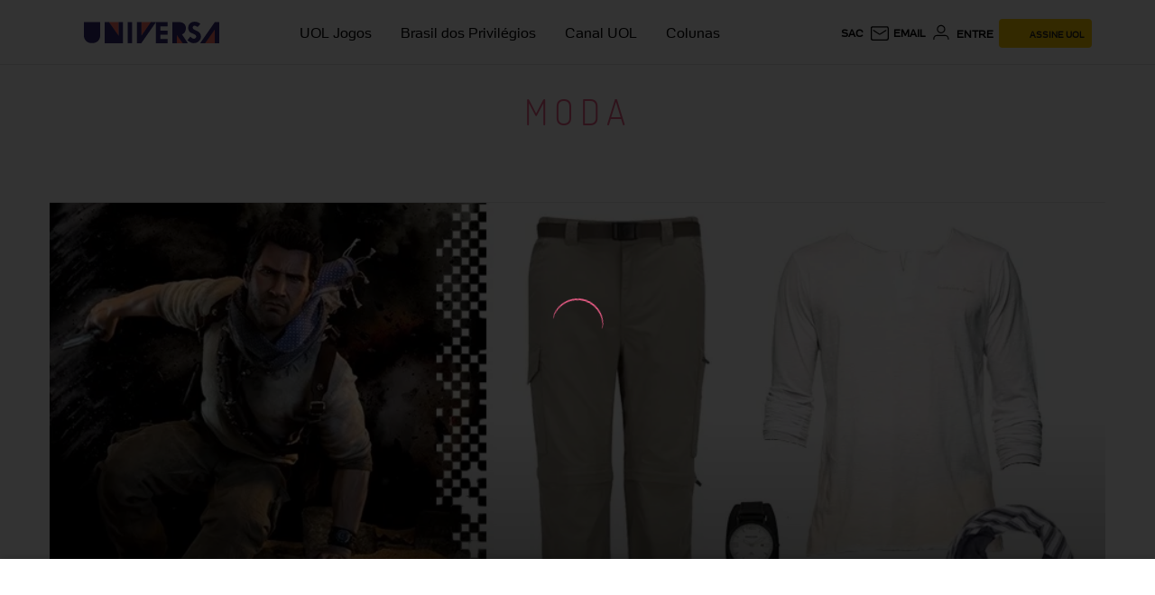

--- FILE ---
content_type: text/html;charset=UTF-8
request_url: https://www.uol.com.br/universa/album/2014/03/21/herois-dos-videogames-servem-de-inspiracao-para-a-moda-masculina.htm?foto=6
body_size: 91899
content:
<!DOCTYPE html> <html lang="pt-br"> <head><meta charset="utf-8"><meta http-equiv="Content-Type" content="text/html; charset=utf-8"><script>window.adsType = 'pushAds';
        window.pushAds = window.pushAds || [];</script><script>var _comscore = _comscore || [];
        _comscore.push({
            c1: "2",
            c2: "6036356",
            options: {
                enableFirstPartyCookie: true,
                bypassUserConsentRequirementFor1PCookie: true
            }
        });
        (function () {
            var s = document.createElement("script"),
                el = document.getElementsByTagName("script")[0];
            s.async = true;
            s.src = "https://sb.scorecardresearch.com/cs/6036356/beacon.js";
            el.parentNode.insertBefore(s, el);
        })();</script>   <title>Fotos: Heróis dos videogames servem de inspiração para a moda masculina - 21/03/2014 - UOL Universa</title><link rel="preconnect" href="https://stc.uol.com" crossorigin="anonymous"><link rel="preconnect" href="https://c.jsuol.com.br" crossorigin="anonymous"><link rel="preconnect" href="https://conteudo.jsuol.com.br" crossorigin="anonymous"><link rel="preconnect" href="https://conteudo.imguol.com.br" crossorigin="anonymous"><link rel="preconnect" href="https://me.jsuol.com.br" crossorigin="anonymous"><link rel="preconnect" href="https://www.google-analytics.com" crossorigin="anonymous"><link rel="dns-prefetch" href="https://stc.uol.com"><link rel="dns-prefetch" href="https://c.jsuol.com.br"><link rel="dns-prefetch" href="https://conteudo.jsuol.com.br"><link rel="dns-prefetch" href="https://conteudo.imguol.com.br"><link rel="dns-prefetch" href="https://me.jsuol.com.br"><link rel="dns-prefetch" href="https://www.google-analytics.com"><link rel="dns-prefetch" href="//securepubads.g.doubleclick.net.com"><link rel="dns-prefetch" href="https://tm.uol.com.br"><link rel="dns-prefetch" href="https://tm.jsuol.com.br">  <link rel="preload" href="https://stc.uol.com/c/webfont/projeto-grafico/v2/icones-setas/uol-icones-setas.woff?v6" as="font" crossorigin="anonymous" type="font/woff">  <link rel="preload" href="https://stc.uol.com/c/webfont/projeto-grafico/uol-font/verticais/dosis-300-v6.woff2" as="font" crossorigin="anonymous" type="font/woff2">  <link rel="preload" href="https://stc.uol.com/c/webfont/projeto-grafico/uol-font/verticais/dosis-500-v6.woff2" as="font" crossorigin="anonymous" type="font/woff2">  <link rel="preload" href="https://stc.uol.com/c/webfont/projeto-grafico/uol-font/uol-text-regular.woff2?v5" as="font" crossorigin="anonymous" type="font/woff2">  <link rel="preload" href="https://stc.uol.com/c/webfont/projeto-grafico/uol-font/verticais/Montserrat/Montserrat-Light.woff2" as="font" crossorigin="anonymous" type="font/woff2">  <link rel="preload" href="https://stc.uol.com/c/webfont/projeto-grafico/uol-font/verticais/Montserrat/Montserrat-Regular.woff2" as="font" crossorigin="anonymous" type="font/woff2">  <link rel="preload" href="https://stc.uol.com/c/webfont/projeto-grafico/uol-font/verticais/Montserrat/Montserrat-Medium.woff2" as="font" crossorigin="anonymous" type="font/woff2">  <link rel="preload" href="https://stc.uol.com/c/webfont/projeto-grafico/uol-font/verticais/Montserrat/Montserrat-SemiBold.woff2" as="font" crossorigin="anonymous" type="font/woff2">  <link rel="preload" href="https://stc.uol.com/c/webfont/projeto-grafico/uol-font/verticais/Montserrat/Montserrat-Bold.woff2" as="font" crossorigin="anonymous" type="font/woff2">   <link rel="preload" href="https://me.jsuol.com.br/aud/uolestacoes.js" as="script" crossorigin="anonymous"><link rel="preload" href="//c.jsuol.com.br/assets/?loadComponent=media&contentType=js&tpl=assets/dist/libs/jquery.min&cache=202512031624" as="script" crossorigin="anonymous"><link rel="preload" href="//c.jsuol.com.br/assets/?loadComponent=media&contentType=js&tpl=assets/dist/audience/audience.min&cache=202512031624" as="script" crossorigin="anonymous">   <meta property="fb:pages" content="120098554660">    <meta property="fb:pages" content="21539158238">    <meta property="fb:pages" content="146391125938238">    <meta property="fb:pages" content="702958396425837">    <meta property="fb:pages" content="115401215190141">    <meta property="fb:pages" content="221456874659747">    <meta property="fb:pages" content="124493634232128">    <meta property="fb:pages" content="123014924007">    <meta property="fb:pages" content="124400289445">    <meta property="fb:pages" content="143813098922">    <meta property="fb:pages" content="112341259449730">    <meta property="fb:pages" content="357889721305340">    <meta  name="referrer" content="no-referrer-when-downgrade">  <meta  name="description" content="Universa, a nova plataforma do UOL para a mulher que protagoniza um mundo em evolução. Discussões sobre caminhos para que cada mulher possa levar a vida do jeito que ela quiser. Reportagens especiais, entrevistas, experiências e reflexões com um novo olhar sobre o mundo, além de momentos de descontração e histórias divertidas sobre o que está rolando com os famosos">  <meta  name="robots" content="index,follow,max-image-preview:large">  <meta  http-equiv="X-UA-Compatible" content="IE=edge,chrome=1">  <meta  name="viewport" content="width=device-width, viewport-fit=cover, initial-scale=1.0, user-scalable=yes, minimum-scale=1.0, maximum-scale=10.0">  <meta  name="format-detection" content="telephone=no">  <meta  name="google-site-verification" content="uPoEEmwsmGUXmhtQSbPK1DFcI9TNUZB19rqvpshC4vw">  <meta  name="p:domain_verify" content="3773adcdaf781c767a0dca14277f9101">  <meta  name="msapplication-tap-highlight" content="no">  <meta  property="fb:app_id" content="190329594333794">  <meta  property="og:name" content="UOL">  <meta  property="og:title" content="Heróis dos videogames servem de inspiração para a moda masculina">  <meta  property="og:description" content="Relógio analógico com pulseira de couro; R$ 199,90, da Backer na Dafiti (www.dafiti.com.br) Preço pesquisado em março de 2014 e sujeito a alterações">  <meta  property="og:image" content="https://conteudo.imguol.com.br/c/entretenimento/2014/03/20/relogio-analogico-com-pulseira-de-couro-r-19990-da-backer-na-dafiti-wwwdafiticombr-preco-pesquisado-em-marco-de-2014-e-sujeito-a-alteracoes-1395344466511_615x300.jpg">  <meta  property="og:image:width" content="615">  <meta  property="og:image:height" content="300">  <meta  property="og:url" content="https://www.uol.com.br/universa/album/2014/03/21/herois-dos-videogames-servem-de-inspiracao-para-a-moda-masculina.htm">  <meta  property="og:type" content="article">  <meta  property="og:locale" content="pt_BR">  <meta  property="article:publisher" content="https://www.facebook.com/UOL">  <meta  property="article:opinion" content="false">  <meta  name="twitter:title" content="Heróis dos videogames servem de inspiração para a moda masculina">  <meta  name="twitter:description" content="Relógio analógico com pulseira de couro; R$ 199,90, da Backer na Dafiti (www.dafiti.com.br...">  <meta  name="twitter:image" content="https://conteudo.imguol.com.br/c/entretenimento/2014/03/20/relogio-analogico-com-pulseira-de-couro-r-19990-da-backer-na-dafiti-wwwdafiticombr-preco-pesquisado-em-marco-de-2014-e-sujeito-a-alteracoes-1395344466511_615x300.jpg">  <meta  name="twitter:card" content="summary_large_image">  <meta  name="twitter:site" content="universa_uol">    <link  rel="shortcut icon" href="//conteudo.imguol.com.br/c/_layout/favicon/uol2021.ico" type="image/x-icon">  <link  rel="canonical" href="https://www.uol.com.br/universa/album/2014/03/21/herois-dos-videogames-servem-de-inspiracao-para-a-moda-masculina.htm">    <style type="text/css">/* !color-cp:back-to-top */.back-to-top{bottom:8px;position:fixed;right:8px;z-index:121}.back-to-top .box{display:block;background:rgba(26,26,26,.8);border:none;color:#fff;font-size:16px;height:40px;line-height:14px;width:40px}.back-to-top .box i{font-size:16px;margin:0 12px}.back-to-top .box span{display:block;font-size:11px;font-weight:400;text-align:center}@media (max-width:767px){.back-to-top .box i{display:inline-block}}.back-to-top .box{padding:6px 0 0}.back-to-top[data-show=false]{visibility:hidden}@media (min-width:992px){.back-to-top .box{background:#1a1a1a;height:50px;line-height:17px;padding-top:6px;transition:.5s;width:50px}.back-to-top .box i{font-size:20px;margin:0 15px}.back-to-top .box span{font-size:14px;line-height:19px}.back-to-top .box:hover{background-color:rgba(26,26,26,.8);color:#fff}}/* !end-color-cp:back-to-top *//* !color-cp:bannersticky */.model-base-bnr{height:75px}@media (min-width:768px){.model-base-bnr{height:126px}}@media (min-width:992px){.model-base-bnr{height:287px}}.bannersticky-wrapper{position:absolute;top:0;width:100%;height:135px}@media (min-width:768px){.bannersticky-wrapper{height:170px}}@media (min-width:992px){.bannersticky-wrapper{height:386px}}.bannersticky-wrapper.fixed{position:absolute;top:0;height:75px;z-index:999999;transition:all .5s ease-in}.bannersticky-top-container{background-image:url(https://conteudo.imguol.com.br/c/_layout/v2/ads/bg-listras.png);position:sticky;position:-webkit-sticky;position:-moz-sticky;position:-ms-sticky;position:-o-sticky;top:0;z-index:6000007}@media screen and (-webkit-min-device-pixel-ratio:0) and (min-resolution:0.001dpcm){.bannersticky-top-container{background-image:url(https://conteudo.imguol.com.br/c/_layout/v2/ads/bg-listras.webp)}}.bannersticky-top-container .bannersticky-top{min-height:75px;position:relative}.bannersticky-top-container .bannersticky-top .ads{margin:0 auto;padding:10px 0}.bannersticky-top-container .bannersticky-top .chapeu{display:none}.bannersticky-top-container.is-absolute{position:absolute;width:100%}@media (min-width:768px){.bannersticky-top-container{min-height:126px}.bannersticky-top-container .bannersticky-top{min-height:126px}.bannersticky-top-container .bannersticky-top .chapeu{display:block}.bannersticky-top-container .bannersticky-top .ads{padding:0 0 10px 0}}@media (min-width:992px){.bannersticky-top-container .bannersticky-top{height:287px;width:100%}.bannersticky-top-container .bannersticky-top .chapeu{padding-top:2px}.bannersticky-top-container .bannersticky-top.ignore-header.ads-stick{position:absolute!important;top:135px!important}.bannersticky-top-container .bannersticky-top .ads-wrapper{position:relative;transform:translate(0,-50%);top:50%}.bannersticky-top-container .bannersticky-top .ads{margin:0!important}}@media (min-width:768px){.bannersticky-wrapper.fixed{height:126px}}@media (min-width:992px){.bannersticky-wrapper.fixed{height:289px}}/* !end-color-cp:bannersticky *//* !color-cp:disclaimer-exclusive-content */.info-exclusive-content{display:flex;align-items:center;justify-content:space-between;background-color:#ffea93;margin-bottom:30px;padding:0 9px;height:40px;width:100%}.info-exclusive-content-button,.info-exclusive-content-text{text-transform:uppercase;font-family:UOLtext}.info-exclusive-content-text{display:flex;align-items:center;height:22px;padding-right:5px;background-color:#ffce00;border-radius:2px}.info-exclusive-content-text span{font-weight:400;font-size:10px;color:#202020;line-height:11px}.info-exclusive-content-icon{align-self:stretch;width:auto;margin:5px 5px 0}.info-exclusive-content-button-wrapper{display:flex}.info-exclusive-content-button{width:51px;height:22px;text-transform:uppercase;background-color:#000;color:#ffea93;padding:5px;border-radius:2px;border-style:none;font-size:10px;font-weight:700;cursor:pointer}.info-exclusive-content-button:before{content:'assine'}@media (min-width:768px){.info-exclusive-content-button{width:78px;height:21px}.info-exclusive-content-button:before{content:'assine uol'}}/* !end-color-cp:disclaimer-exclusive-content *//* !color-cp:header */.header .products li:last-child{right:25px}.header .signin{font-family:UOLText;font-weight:700;font-size:10px}.header .signin .crown-icon{fill:#000;width:16px;height:16px;margin-right:8px}.header .signin span{font-family:UOLText;font-weight:700;font-size:10px}.header .services{display:flex;align-items:center}.header.no-bottom{margin-bottom:0}.station .header .signin a{background:#ffce00}.station .header .signin a .crown-icon{fill:#000;vertical-align:sub}.esporte .header .services li.signin .crown-icon{fill:#ffce00;vertical-align:sub}.esporte .header .services li.signin a{background:#000;color:#ffce00}.newsletter .black.jupiter .over .contextualLinks li a,.newsletter .black.jupiter .over .header-services .services li:not(.signin) a,.newsletter .black.jupiter .over .widget-container .widget-username{color:#fff}.newsletter .black.jupiter .over .contextualLinks li a svg,.newsletter .black.jupiter .over .header-services .services li:not(.signin) a svg,.newsletter .black.jupiter .over .widget-container .widget-username svg{fill:#fff}.newsletter .black.jupiter .over .contextualLinks li a:hover,.newsletter .black.jupiter .over .header-services .services li:not(.signin) a:hover,.newsletter .black.jupiter .over .widget-container .widget-username:hover{color:#e6e6e6}.header.sticky{position:-webkit-sticky;position:sticky;z-index:99999;top:-115px}.header.sticky.down{top:0;transition:top .2s linear}.header.sticky.up{top:-115px;transition:top .2s linear}.header.fixed{position:relative;width:100%;z-index:99999}.header.fixed .container,.header.fixed .header-logo,.header.fixed .header-menu-lateral,.header.fixed .station,.header.fixed .under{transition:all .2s ease-in}.header.fixed .header-logo{z-index:999}.header.fixed .over{position:relative}.header.fixed .widget .sidebar-links-list{position:fixed!important;background:#fff}.header .header-fixed-vertical{height:0}.header .header-fixed-vertical .vertical-fixed{visibility:visible;top:-56px;position:fixed;transition:all 667ms ease-in-out,visibility 0s linear 0s}.header.scrolling{top:0}.header.vertical-scrolling{width:100%;max-height:56px;height:56px;min-height:auto!important;margin-bottom:0!important;top:-56px;border-bottom:1px solid #e6e6e6;box-shadow:none!important;background-color:#fff;z-index:9999}.header.vertical-scrolling>.container{height:inherit;min-height:auto}.header.vertical-scrolling>.container .over{padding:0!important}.header.vertical-scrolling>.container .over .header-menu-lateral .header-menu .menu-layer{margin-top:5px}.header.vertical-scrolling>.container .over .header-services{opacity:1}.header.vertical-scrolling>.container .over .header-services ul.services{display:flex;align-items:center}.header.vertical-scrolling .header-menu:nth-child(2){display:none}.header.vertical-scrolling .line{display:none!important}.header .header-services{z-index:9;opacity:0}.header .products li.search,.header .services li.search{z-index:3;position:relative;cursor:pointer}.header .products li.search:after,.header .services li.search:after{content:'Busca'}.header .email,.header .sac{display:block;position:relative;z-index:3}.header .signin{line-height:22px}.header .signin a{background:#ffce00;border-radius:4px;line-height:29px;display:flex;align-items:center;height:32px;color:#202020}.header .signin a svg{fill:#202020}.header .signin a span{padding-left:2px;padding-top:2px}.header .mail-notification em{color:#fff;font-style:normal;position:absolute;top:-4px;left:16px;padding:0 4px;background-color:#d5150b;border-radius:13px;font-weight:400;line-height:13px;text-align:center;letter-spacing:.1px;font-size:10px;box-shadow:1px 1px 3px 0 rgba(0,0,0,.2);z-index:1;min-width:12px}.header-slot:not(:empty){margin-top:-25px}.header-slot.app{margin-top:0}@media (max-width:767px){.header.fixed .header-menu.thin .menu-wrapper{position:fixed}.header.fixed .header-menu.thin .submenu{position:absolute}}@media (min-width:768px) and (max-width:991px){.header.fixed .header-menu.thin .menu-wrapper{position:fixed}.header.fixed .header-menu.thin .submenu{position:absolute}}.header{margin-bottom:25px;top:0;position:relative}.header .header-logo,.header .menu-item{z-index:5}.header .header-menu-lateral{z-index:101}.header.to-float{position:absolute;top:0;left:0;right:0;z-index:2}.header.bg-video .bg-video-container{display:block;position:absolute;top:0;left:0;width:100%;height:100%;overflow:hidden;pointer-events:none;z-index:-1}.header.bg-video .bg-video-container video{position:absolute;object-fit:fill;min-height:100%;width:100vw;top:0;left:0}.header .over{align-items:center;display:flex;width:100%;min-height:50px;display:-webkit-flex;-webkit-align-items:center}.header .over>div{flex:3}.header .over>div:nth-child(2){flex:3;text-align:left}.header .over>div:last-child{margin-top:-11px}@media (max-width:375px){.header .over .header-menu-lateral{flex:initial}}.header .products,.header .services{position:relative}.header .products li,.header .services li{float:left;display:block;font-size:11px;text-transform:uppercase}.header .products li:not(:first-child),.header .services li:not(:first-child){margin-left:6px}.header .products li.signin>a,.header .services li.signin>a{color:#202020;font-weight:700;font-size:10px;padding:10px 8px}.header .products li.signin>a span:last-child,.header .services li.signin>a span:last-child{display:none}.header.reverse .products a,.header.reverse .products li,.header.reverse .services a,.header.reverse .services li{color:#000}.header.reverse .products svg,.header.reverse .services svg{fill:#000}.header.reverse-white .products a,.header.reverse-white .products li,.header.reverse-white .services a,.header.reverse-white .services li{color:#fff}.header.reverse-white .products svg,.header.reverse-white .services svg{fill:#fff}.header.reverse-white .products li.signin a,.header.reverse-white .services li.signin a{color:#202020}.header.reverse-white .products li.signin a svg,.header.reverse-white .services li.signin a svg{fill:#202020}.header .services{float:right}.header .services svg{width:24px;height:24px;vertical-align:top}.header-slot:not(:empty){margin-bottom:25px}body .header.backdrop-dark,body .header.backdrop-light,body .header.gradient,body .header.white{min-height:initial;background-image:none;max-height:60px}body .header.backdrop-light{background-color:rgba(255,255,255,.3)}body .header.backdrop-dark{background-color:rgba(0,0,0,.2)}body .header.backdrop-dark:after,body .header.backdrop-light:after{content:'';width:100%;height:100%;position:absolute;top:0;left:0;-webkit-backdrop-filter:blur(10px);backdrop-filter:blur(10px)}body .header.white{background-color:#fff}.blog-header-container{margin-top:-25px}@media (max-width:767px){.header .container{max-width:initial;padding-left:0;padding-right:0}.header .services li.widget{margin-left:7px;width:24px}.header .mail-notification em{top:-5px}.header #widgetNotify .widgetUOLAvatarProduct .widget-container .widget-username{max-width:0}.header ul.services{margin-right:8px}.header ul.services li.signin>a{max-width:65px;padding:5px 4px}.header ul.services li.signin>a .crown-icon{margin:0;min-width:10px}.header .over>div{flex:initial;flex-basis:38px}.header .header-fixed-vertical,.header .vertical-scrolling{display:flex;justify-content:center;align-items:center}.header .header-fixed-vertical .container,.header .vertical-scrolling .container{top:0!important}}@media (min-width:768px) and (max-width:991px){.header .container{max-width:initial;padding-left:0;padding-right:0}.header .services li.widget{margin-left:7px;width:24px}.header .mail-notification em{top:-5px}.header #widgetNotify .widgetUOLAvatarProduct .widget-container .widget-username{max-width:0}.header ul.services{margin-right:8px}.header ul.services li.signin>a{max-width:65px;padding:5px 4px}.header ul.services li.signin>a .crown-icon{margin:0;min-width:10px}.header .over>div{flex:initial;flex-basis:38px}.header .header-fixed-vertical,.header .vertical-scrolling{display:flex;justify-content:center;align-items:center}.header .header-fixed-vertical .container,.header .vertical-scrolling .container{top:0!important}}@media (max-width:767px){.header .over>div:nth-child(2){text-align:left;width:100%}.header .over>div:nth-child(2) .station{max-width:100%;white-space:nowrap;overflow:hidden;text-overflow:ellipsis}.header .over>div:nth-child(2) .logo .alignment .station-svg{max-width:140px}.header.vertical-scrolling>.container{width:100%;top:-30%}.header.vertical-scrolling>.container .over{height:inherit}.header.vertical-scrolling>.container .over .menu-layer{padding-top:15px}}@media screen and (max-width:321px){.header .signin a .crown-icon.for-320{display:none}.header .over>div:nth-child(2) .station{max-width:79px}}@media (max-width:767px){.header .signin .crown-icon{vertical-align:sub}.header .signin .crown-icon.crown-signin{margin-right:0}}@media (min-width:768px) and (max-width:991px){.header .signin .crown-icon{vertical-align:sub}.header .signin .crown-icon.crown-signin{margin-right:0}.header .over>div{flex-basis:38px;flex-grow:0;flex-shrink:0}.header .over .services li.signin{margin-right:10px}.header .services li.widget{margin-right:8px}}@media (min-width:768px){body .header.vertical-scrolling>.container .over{height:inherit}body .header.vertical-scrolling>.container .over .header-menu-lateral{flex:1}body .header.vertical-scrolling>.container .over .header-logo{flex:1}body .header.vertical-scrolling>.container .over .header-services{flex:20}}@media (min-width:992px){.nossa .header .logo.thin .alignment a.logo-svg{right:0}body .header.fixed>.container{height:auto}body .header.fixed .logo .station{display:none}body .header.scrolling .header-logo,body .header.scrolling .header-menu-lateral,body .header.scrolling .under{opacity:0}body .header.scrolling>.container{min-height:unset}body .header.vertical-scrolling>.container .logo .station-link{width:83%}body .header.vertical-scrolling>.container .logo .uol-link{width:16%;min-height:57%}body .header.vertical-scrolling>.container .logo .station-svg{width:159px;height:28px;margin-right:0}body .header.vertical-scrolling>.container .logo .uol-svg{width:31px;height:16px}body .header.sticky{top:-300px}body .header.sticky.up{top:-300px}body .header:not(.thin) .over>div{order:2}body .header:not(.thin) .over>div.header-menu-lateral{flex:5}body .header:not(.thin) .over>div:nth-child(2){order:1;text-align:left}body .header:not(.thin) .over>div:nth-child(2).header-logo{flex-grow:0;flex-basis:72px;flex-shrink:0;margin-right:40px}body .header:not(.thin) .over>div .services li.signin a span{display:inline-block}body .header .over>div:nth-child(2){flex:1}body .header .products li,body .header .services li{font-size:12px}body .header .products li:hover svg,body .header .products li:hover::after,body .header .products li:hover>a,body .header .services li:hover svg,body .header .services li:hover::after,body .header .services li:hover>a{opacity:.8}body .header.thin .services{margin-right:15px}body .header.thin .services li.signin>a span{display:inline-block}body .header.simple,body .header.simple-link{max-height:62px}body .header.simple .over .header-menu-lateral,body .header.simple-link .over .header-menu-lateral{flex-basis:38px;flex-grow:0;flex-shrink:0}body .header.simple .over .header-logo,body .header.simple-link .over .header-logo{text-align:left;flex:2}body .header.simple-link .stations{flex:3;display:flex;justify-content:flex-end}body .header.simple-link .stations a{text-transform:uppercase;font-size:12px;padding:0 10px}body .header.simple-link .stations a:last-child{padding-right:20px}body .header.simple-link .header-services{flex-basis:330px;flex-grow:0}body .header .services.search-on{min-height:30px}body .header .services.search-on .search>svg{display:none}body .header .services.search-on .search:after{content:''}body .header .services.search-on form{display:block}body .header .services.search-on li.search{width:290px}body .header .services.search-on li:not(.search){display:none}body .header .email:after{content:'email';vertical-align:top}body .header form{display:none;position:absolute;top:0;left:0;right:0;bottom:0}body .header form input[name=term]{width:100%;border:none;color:#fff;font-size:14px;background:rgba(0,0,0,.2);padding:7px 15px}body .header form input[name=term]::placeholder{color:#fff;text-transform:initial}body .header form button{background:0 0;border:none;position:absolute;right:5px;top:4px}}@media (min-width:992px) and (max-width:1229px){.header .products li:last-child{right:25px}}body .header.jupiter{color:#000;background-image:none!important;position:relative;width:100%;z-index:999;border-bottom:1px solid #e6e6e6;max-height:72px;background-color:#fff}body .header.jupiter .logo img.logo,body .header.jupiter .logo img.station{width:100%;height:46px}@media (max-width:767px){body .header.jupiter{max-height:60px}body .header.jupiter .logo img.logo,body .header.jupiter .logo img.station{height:35px}}body .header.jupiter .over{height:72px;font-family:UOLText,sans-serif,Arial}@media (max-width:767px){body .header.jupiter .over{height:60px}}body .header.jupiter .over .header-logo{text-align:left;flex:1}body .header.jupiter .over .contextualLinks{display:flex;flex:3;justify-content:center;font-size:16px}body .header.jupiter .over .contextualLinks li{margin-right:32px}body .header.jupiter .over .contextualLinks li a{color:#000;font-weight:400}body .header.jupiter .over .contextualLinks li a:hover{color:#d6001e}body .header.jupiter .over .contextualLinks li:last-child{margin-right:0}body .header.jupiter .over ul.services{display:flex}body .header.jupiter .over .header-services{flex:2;padding-top:0;height:32px;font-weight:700;margin-top:2px}body .header.jupiter .over .header-services li.signin a{background-color:#ffce00;color:#202020}body .header.jupiter .over .header-services li.signin a .crown-icon{fill:#202020}body .header.jupiter .over .header-services .widget-profile #widgetNotify .widgetUOLAvatarProduct .widget-container .widget-username,body .header.jupiter .over .header-services a{font-weight:700}body .header.jupiter.special{margin-bottom:0}body .header.jupiter.reverse-white .services a{color:#202020}body .header.jupiter.reverse-white .services svg{fill:#202020}body .header.jupiter.toca{background-color:#ffce00;border-bottom-color:#000}@media (max-width:767px){body.economia .header.jupiter+.header-slot:not(:empty){margin-top:0}}body.olimpiadas .header.jupiter{padding:0 10px;box-shadow:none}body.olimpiadas .header.jupiter .over{font-family:UOLText,sans-serif,Arial;padding-top:0}body.olimpiadas .header.jupiter .over .header-menu-lateral{flex-basis:45px}@media (max-width:767px){body.olimpiadas .header.jupiter .over .logo.reverse .alignment{width:82px}}body.olimpiadas .header.jupiter .header-menu:not(.cancel-measures-vertical).thin .menu-action{margin-left:0}@media (max-width:767px){body.olimpiadas .header.jupiter{margin-bottom:-10px}}body.olimpiadas .header.special .over .services li.signin a{background:#000;color:#ffce00}body.toca .header.jupiter .over .services li.signin .crown-icon{fill:#ffce00;vertical-align:sub}body.toca .header.jupiter .over .services li.signin a{background:#000;color:#ffce00}body.toca .header.jupiter .over .contextualLinks li a:hover{color:#008780}/* !end-color-cp:header *//* !color-cp:header-menu */.header.fixed .header-menu .submenu{position:fixed;z-index:9999}.header-menu{z-index:2}.header-menu ::-webkit-scrollbar{height:0;display:none}.header-menu:not(.min) .menu-wrapper{max-height:1000px}.header-menu.min .menu-wrapper{border-radius:5px;max-height:350px}.header-menu.hrz .menu-wrapper{display:flex;overflow-x:auto;overflow-y:hidden}.header-menu.hrz:not(.hasScroll) .menu-wrapper{justify-content:center}.header-menu.hrz:not(.center) .menu-item{flex-grow:1}.header-menu.hrz.center .menu-item{padding:12px 0}.header-menu.hrz.center .menu-item>a{padding:5px 11px}.header-menu.hrz .menu-item>a{display:block;font-size:12px;font-weight:700;letter-spacing:.6px;padding:17px 0;position:relative;text-align:center;text-transform:uppercase;white-space:nowrap}.header-menu.hrz .menu-item.active>a,.header-menu.hrz .menu-item:hover>a{background-color:rgba(0,0,0,.1)}.header-menu.hrz .submenu{background:#fff;box-shadow:0 4px 8px 0 rgba(0,0,0,.25);padding-top:20px;padding-bottom:20px;position:absolute;z-index:5}.header-menu.hrz .submenu .submenu-title{font-size:14px;letter-spacing:normal}.header-menu.hrz .submenu .submenu-title a{font-size:14px;letter-spacing:.6px}.header-menu.hrz .submenu a{font-size:16px}.header-menu.hrz .submenu-item{flex-grow:1;padding-left:20px;padding-right:20px}.header-menu.hrz .submenu-item:first-child{min-width:240px}.header-menu.hrz .submenu-item:not(:first-child){min-width:170px}.header-menu.hrz .submenu-item:not(:first-child) li a{font-size:14px;line-height:2.07}.header-menu.hrz .submenu-item:not(:first-child) li a:not(:hover){color:#666}.header-menu.hrz .submenu-item:not(:last-child){border-right:1px solid #e6e6e6}.header-menu.hrz .submenu-item.merge ul:not(:last-child){margin-bottom:15px}.header-menu.hrz .times{width:160px}.header-menu.hrz .times li:nth-child(4n){margin-right:0}.vertical .header-menu:not(.cancel-measures-vertical) .assine-vitrine-fixa b{line-height:.8}.vertical .header-menu:not(.cancel-measures-vertical).hrz .menu-wrapper{border-top:0;border-color:rgba(0,0,0,.1)}.vertical .header-menu:not(.cancel-measures-vertical).hrz .menu-item>a{font-size:14px}.vertical .header-menu:not(.cancel-measures-vertical).hrz .menu-item>a:not(:hover){color:#1a1a1a}.vertical .header-menu:not(.cancel-measures-vertical).hrz .menu-item .active>a,.vertical .header-menu:not(.cancel-measures-vertical).hrz .menu-item:hover>a{background:0 0}.vertical .header-menu:not(.cancel-measures-vertical).hrz .menu-item:first-child a{padding-left:0}.vertical .header-menu:not(.cancel-measures-vertical).hrz .menu-item:last-child a{padding-right:0}.vertical .header-menu:not(.cancel-measures-vertical).thin{text-transform:uppercase;max-height:52px}.vertical .header-menu:not(.cancel-measures-vertical).thin .menu-back{font-size:16px;font-weight:700;letter-spacing:.7px}.vertical .header-menu:not(.cancel-measures-vertical).thin .menu-back svg{fill:#666}.vertical .header-menu:not(.cancel-measures-vertical).thin .menu-action{font-size:12px;width:0;padding:9px 0;margin-left:-9px}.vertical .header-menu:not(.cancel-measures-vertical).thin .menu-action .menu-closed{fill:#000}.vertical .header-menu:not(.cancel-measures-vertical).thin.opened .menu-action{padding:9px 0}.vertical .header-menu:not(.cancel-measures-vertical).thin.opened .menu-action .menu-opened{fill:#000}.vertical .header-menu:not(.cancel-measures-vertical).thin li.active{border-color:#fff}.vertical .header-menu:not(.cancel-measures-vertical).thin li.active>a{align-items:center;display:flex;font-size:16px}.vertical .header-menu:not(.cancel-measures-vertical).thin li.active>a:after{content:'';display:block;flex:1;height:4px;margin-left:10px;width:100%}.vertical .header-menu:not(.cancel-measures-vertical).thin .menu-item a,.vertical .header-menu:not(.cancel-measures-vertical).thin .submenu-item a{font-size:14px;font-weight:500;letter-spacing:.6px;line-height:2.6}.vertical .header-menu:not(.cancel-measures-vertical).thin .menu-back,.vertical .header-menu:not(.cancel-measures-vertical).thin .menu-item a:not(:hover),.vertical .header-menu:not(.cancel-measures-vertical).thin .submenu h4,.vertical .header-menu:not(.cancel-measures-vertical).thin .submenu h4 a:not(:hover){color:#666}.vertical .header-menu.thin .submenu{text-transform:uppercase}.vertical .header-menu.thin .submenu .submenu-item:first-of-type .submenu-title{font-size:17px;margin-bottom:0;margin-top:-10px;border-bottom:none}.vertical .header-menu.thin .submenu .submenu-item:first-of-type .submenu-title a{font-weight:700;color:#666}.vertical .header-menu.thin .submenu .submenu-item:first-of-type .submenu-title svg{width:20px;height:20px;margin-top:0}.vertical .header-menu.thin .submenu .submenu-item .submenu-title{font-size:17px;text-transform:uppercase;font-weight:700}.vertical .header-menu.thin .submenu .submenu-item .submenu-title a{font-size:16px}.vertical .header-menu.thin .submenu a{font-weight:300}.vertical .header-menu.thin .submenu .menu-back{font-weight:700;font-size:16px}.vertical.dark .header-menu.thin .menu-item .menu-back,.vertical.dark .header-menu.thin .menu-item a{text-transform:none}.vertical.dark .header-menu.hrz .menu-item:hover.has-submenu>a:after{border:none}.header-menu .submenu{display:none}.header-menu .submenu a{color:#1a1a1a;font-weight:400}.header-menu .submenu .submenu-title{color:#000;font-size:19px;letter-spacing:.9px;font-weight:400;line-height:2.3;text-transform:uppercase}.header-menu .submenu .submenu-title a{align-items:center;display:flex}.header-menu .submenu .submenu-title a:not(:hover){color:#000}.header-menu .submenu .submenu-title svg{height:20px;width:20px}.header-menu .assine-vitrine-fixa h4{font-size:14px;line-height:normal;letter-spacing:.6px;margin-bottom:15px}.header-menu .assine-vitrine-fixa li a{font-size:14px}.header-menu .assine-vitrine-fixa li:first-child{margin-bottom:15px}.header-menu .assine-vitrine-fixa li:last-child{padding-top:20px;max-width:225px}.header-menu .assine-vitrine-fixa li:last-child a{font-size:16px;line-height:1.5px}.header-menu .assine-vitrine-fixa b{display:block;color:#000;font-size:22px;line-height:1.32}.header-menu .menu-action{user-select:none;cursor:pointer}.header-menu.thin .menu-action{cursor:pointer;font-weight:600;display:inline-block;font-size:10px;height:100%;letter-spacing:.6px;padding:13px 0;text-transform:uppercase;text-align:center;width:54px}.header-menu.thin .menu-action .menu-closed{display:inline-block;height:24px;vertical-align:middle;width:36px}.header-menu.thin .menu-action .menu-opened{display:none}.header-menu.thin.white .menu-action{background-color:transparent}.header-menu.thin.white .menu-layer{background:rgba(0,0,0,.6)}.header-menu.thin.black .menu-action{background-color:transparent}.header-menu.thin.transparent .menu-action{background-color:transparent}.header-menu.thin.reverse.opened .menu-action .menu-opened{fill:#000}.header-menu.thin.reverse .menu-action{color:#000}.header-menu.thin.reverse .menu-action svg{fill:#000}.header-menu.thin.reverse-white.opened .menu-action .menu-opened{fill:#fff}.header-menu.thin.reverse-white .menu-action{color:#fff}.header-menu.thin.reverse-white .menu-action svg{fill:#fff}.header-menu.thin .menu-layer{display:none;left:0;overflow:hidden;position:absolute;width:100%;z-index:101;background:rgba(0,0,0,.6)}.header-menu.thin.opened .menu-layer{display:block}.header-menu.thin.opened .menu-action{padding:18px 0}.header-menu.thin.opened .menu-action:before{content:''}.header-menu.thin.opened .menu-action .menu-closed{display:none}.header-menu.thin.opened .menu-action .menu-opened{display:inline-block;height:26px;vertical-align:middle;width:26px}.header-menu.thin .menu-wrapper{background:#fff;box-shadow:4px 0 9px 0 rgba(0,0,0,.4);height:calc(100vh - 137px);overflow-x:hidden;padding:15px 20px;position:relative;width:270px}.header-menu.thin .menu-wrapper.opened{overflow:hidden}.header-menu.thin li.active{margin-left:-20px;padding-left:16px}.header-menu.thin .menu-item>a{font-size:18px;line-height:2.2;font-weight:400}.header-menu.thin .menu-item>a:not(:hover){color:#000}.header-menu.thin .submenu{background:#fff;display:block;height:100%;overflow:auto;padding:20px;position:absolute;left:270px;top:0;transition:left .2s;width:100%;z-index:5}.header-menu.thin .submenu .submenu-item:first-of-type .submenu-title{font-size:22px;margin-bottom:10px;margin-top:-15px;border-bottom:1px solid #e6e6e6}.header-menu.thin .submenu .submenu-item:first-of-type .submenu-title a{font-weight:400}.header-menu.thin .submenu .submenu-item:first-of-type .submenu-title svg{width:28px;height:28px;margin-top:2px}.header-menu.thin .submenu.opened{left:0}.header-menu.thin .submenu .submenu-title{font-size:16px;text-transform:initial;font-weight:700}.header-menu.thin .submenu .submenu-title a{font-weight:700}.header-menu.thin .submenu a{line-height:2.2}.header-menu.thin .submenu a:not(:hover){color:#666}.header-menu.thin .submenu h4 a:not(:hover){color:#000}.header-menu.thin .submenu .submenu-item.assine-vitrine-fixa li:last-child{display:none}.header-menu.thin .submenu-item{border-top:1px solid #e6e6e6;margin-top:15px;padding-top:15px}.header-menu.thin .submenu-item.merge .separator-mobile{border-bottom:1px solid #e6e6e6;margin-bottom:15px;padding-bottom:15px}.header-menu.thin .menu-back{color:#000;font-size:18px;font-weight:400;line-height:1.78;cursor:pointer}.header-menu.thin .menu-back svg{height:20px;margin-left:-5px;vertical-align:text-top;width:20px}.header-menu.thin .times li:nth-child(5n){margin-right:0}.header-menu .times{display:flex;flex-wrap:wrap}.header-menu .times li{width:25px;height:25px;margin:9px 19px 10px 0}.header-menu .times .america-mg a{background-position:-30px 0}.header-menu .times .athletico a{background-position:-318px 0}.header-menu .times .atletico-go a{background-position:-60px 0}.header-menu .times .atletico-mg a{background-position:-84px 0}.header-menu .times .avai a{background-position:-695px 0}.header-menu .times .botafogo a{background-position:-143px 0}.header-menu .times .bahia a{background-position:-113px 0}.header-menu .times .ceara a{background-position:-172px 0}.header-menu .times .corinthians a{background-position:-234px 0}.header-menu .times .coritiba a{background-position:-726px 0}.header-menu .times .cruzeiro a{background-position:-264px 0}.header-menu .times .cuiaba a{background-position:-294px 0}.header-menu .times .flamengo a{background-position:0 0}.header-menu .times .fluminense a{background-position:-348px 0}.header-menu .times .fortaleza a{background-position:-378px 0}.header-menu .times .goias a{background-position:-758px 0}.header-menu .times .gremio a{background-position:-409px 0}.header-menu .times .internacional a{background-position:-441px 0}.header-menu .times .juventude a{background-position:-473px 0}.header-menu .times .palmeiras a{background-position:-506px 0}.header-menu .times .red-bull-bragantino a{background-position:-540px 0}.header-menu .times .santos a{background-position:-576px 0}.header-menu .times .sao-paulo a{background-position:-608px 0}.header-menu .times .vasco a{background-position:-666px 0}.header-menu .times .mirassol a{background-position:-928px 0}.header-menu .times a{display:block;width:100%;height:100%;background-image:url(//conteudo.imguol.com.br/c/_layout/v2/header-menu/sprites-times-2025.png);background-repeat:no-repeat;text-indent:-9999px;overflow:hidden}@media screen and (-webkit-min-device-pixel-ratio:0) and (min-resolution:0.001dpcm){.header-menu .times a{background-image:url(//conteudo.imguol.com.br/c/_layout/v2/header-menu/sprites-times-2025.webp)}}.vertical .header-menu:not(.cancel-measures-vertical).thin .menu-action{background-color:transparent}@media (min-width:992px){.header-menu.hrz .menu-item>a{color:#fff;display:block;font-size:11px;font-weight:700;letter-spacing:.6px;padding:17px 0;position:relative;text-align:center;text-transform:uppercase;white-space:nowrap;cursor:pointer}.header-menu.hrz .menu-item.active>a,.header-menu.hrz .menu-item:hover>a{background-color:rgba(0,0,0,.1)}.header-menu.hrz .menu-item:hover .submenu{display:flex}.header-menu.hrz .menu-item:hover.has-submenu>a:after{content:'';background:#fff;border:1px solid #e6e6e6;border-right:0;border-bottom:0;bottom:-4px;height:8px;left:-50%;margin:0 auto;position:absolute;right:-50%;transform:rotate(45deg);width:8px;z-index:11}.header-menu .submenu a{transition:color .2s}.header-menu .assine-vitrine-fixa li:not(:last-child) a:hover{display:block}.header-menu .times:hover a{opacity:.6}.header-menu .times a{transition:opacity .3s}.header-menu .times a:hover{opacity:1}.vertical .header-menu:not(.cancel-measures-vertical).hrz .submenu-title{display:none}.vertical .header-menu:not(.cancel-measures-vertical) .has-submenu>a{display:flex;align-items:center}.vertical .header-menu:not(.cancel-measures-vertical) .has-submenu>a svg{width:22px;height:22px}.vertical .header-menu:not(.cancel-measures-vertical).thin.opened .menu-layer{margin-top:15px}}@media (max-width:767px){.vertical .header-menu:not(.cancel-measures-vertical).hrz.center .menu-item{padding:0}.vertical .header-menu:not(.cancel-measures-vertical).thin .menu-action{margin-left:0;padding:4px 0}.vertical .header-menu:not(.cancel-measures-vertical).thin .menu-action .menu-closed{vertical-align:top}.header-menu .menu-layer .menu-wrapper .menu-item .submenu-item.merge .separator-mobile{border-bottom:1px solid #e6e6e6;margin-bottom:15px;padding-bottom:15px}}@media (min-width:768px) and (max-width:991px){.vertical .header-menu:not(.cancel-measures-vertical).hrz.center .menu-item{padding:0}.vertical .header-menu:not(.cancel-measures-vertical).thin .menu-action{margin-left:0;padding:4px 0}.vertical .header-menu:not(.cancel-measures-vertical).thin .menu-action .menu-closed{vertical-align:top}.header-menu .menu-layer .menu-wrapper .menu-item .submenu-item.merge .separator-mobile{border-bottom:1px solid #e6e6e6;margin-bottom:15px;padding-bottom:15px}}@media (min-width:1230px){.header-menu.hrz .menu-item>a{font-size:13px}}@media (max-width:375px){.header-menu-lateral .header-menu{width:40px}}@media (min-width:768px) and (max-width:991px){.header-menu .menu-layer .menu-wrapper .menu-item a{padding-left:10px;padding-right:10px}.header-menu .menu-layer .menu-wrapper .menu-item.show-menu .submenu{display:block}}body.blur-layer>:not(.header):not([class*=banner]){filter:blur(15px)}body.blur-layer .header{background:rgba(0,0,0,.2)}body.blur-layer .header.white{background:rgba(242,242,242,.2)}@media (max-width:320px){.vertical.dark .header-menu:not(.cancel-measures-vertical).thin .menu-action{margin-left:-5px}}/* !end-color-cp:header-menu *//* !color-cp:logo */.logo{display:inline-block;vertical-align:middle}.logo .alignment,.logo .alignment a{display:flex;align-items:center;display:-webkit-flex;-webkit-align-items:center}.logo .station-svg{width:39px;height:24px;margin:0 6px 0 4px}.logo img.logo,.logo img.station{width:100%;height:25px}.album-header .logo img.logo-uol-svg,.logo img.logo-uol-svg{margin-right:4px}.logo .station{font-size:17px;text-transform:uppercase}.logo.reverse .station-svg{fill:#000}.logo.reverse .station{color:#000}.logo.reverse .alignment,.logo.reverse .alignment a{height:62px}.logo.reverse-white .station-svg{fill:#fff}.logo.reverse-white .station{color:#fff}.logo.reverse-white .alignment,.logo.reverse-white .alignment a{height:62px}@media (max-width:767px){.logo img.logo{width:auto;height:25px;margin-top:-2px}.logo img.station{width:auto;height:25px}.logo .station-svg{width:34px;height:21px}.logo span.station{line-height:21px;margin-top:8px}.logo .alignment,.logo .alignment a{height:62px}}@media (min-width:768px) and (max-width:991px){.logo .alignment,.logo .alignment a{height:62px}}.logo .tagline{color:#fff;display:block}.logo .tagline p{font-weight:400;font-style:normal;line-height:normal;letter-spacing:normal}@media (max-width:767px){.logo .tagline p{font-size:12px;margin-top:10px}}@media (min-width:768px){.logo .tagline p{font-size:14px;margin-top:15px}}.logo.bg-gif{background-repeat:no-repeat;background-size:contain}.logo.bg-gif .alignment a{height:45px}@media (min-width:768px){.logo.bg-gif .alignment a{height:65px}}@media (min-width:768px){.logo .station-svg{width:39px;height:24px;line-height:24px;margin:0 8px 0 4px}.logo .station{font-size:20px;line-height:24px}.logo span.station{margin-top:7px}}@media (min-width:992px){.logo:not(.thin) .station-svg{margin-left:4px}.logo .station{font-size:17px;text-transform:uppercase}}/* !end-color-cp:logo *//* !color-cp:modal */.modal{background:rgba(0,0,0,.8);height:100%;left:0;position:fixed;top:0;width:100%;z-index:6000008;-webkit-text-size-adjust:none;-webkit-overflow-scrolling:auto;overflow:hidden;backface-visibility:hidden}.modal-open{position:fixed;width:100%;height:100%}.modal-open .header.header-verticais:not(.is-fixed) .wrapper-header.positioning{z-index:unset}.modal-open .loading{content:"";position:fixed;top:-50%;left:-50%;right:-50%;bottom:-50%;margin:auto;height:70px;z-index:6000009;-webkit-animation:gira-horario 1s linear infinite;-moz-animation:gira-horario 1s linear infinite;-o-animation:gira-horario 1s linear infinite;-ms-animation:gira-horario 1s linear infinite;animation:gira-horario 1s linear infinite}.modal-open .modal.no-load .loading{display:none}@-webkit-keyframes gira-horario{to{-webkit-transform:rotate(360deg);-moz-transform:rotate(360deg);-o-transform:rotate(360deg);-ms-transform:rotate(360deg);transform:rotate(360deg)}}@-o-keyframes gira-horario{to{-webkit-transform:rotate(360deg);-moz-transform:rotate(360deg);-o-transform:rotate(360deg);-ms-transform:rotate(360deg);transform:rotate(360deg)}}@keyframes gira-horario{to{-webkit-transform:rotate(360deg);-moz-transform:rotate(360deg);-o-transform:rotate(360deg);-ms-transform:rotate(360deg);transform:rotate(360deg)}}.modal [type=submit]{font-weight:300}.modal small{color:#666;font-size:13px;display:inline-block}.modal p.note{line-height:normal;margin-bottom:3px}.modal-body p.note{margin-bottom:25px}.modal-body textarea.field{height:100px;overflow-y:scroll}.modal-header>.alert{margin-bottom:10px;padding:5px 10px;transition:.75s}.modal-header>.alert.ghost{opacity:0}.modal-header>.ep-source{color:grey;font-weight:300;line-height:21px;margin:0 0 10px;margin-right:10px;display:inline}.modal-wrapper{background:#fff;margin:0 auto;max-height:100%;position:relative;top:50%;overflow:auto;z-index:6000010;-moz-transform:translateY(-50%);-ms-transform:translateY(-50%);-o-transform:translateY(-50%);-webkit-transform:translateY(-50%);transform:translateY(-50%)}.modal-success>.alert{background-color:transparent!important;margin:0;max-width:385px;padding:0}.modal-success>.alert h3{padding:0}.modal-success>.alert p{padding:0 0 0 25px}.modal-wrapper>.modal-close.btn:first-child{border:0;color:rgba(77,77,77,.7);padding:0;position:absolute;cursor:pointer;right:15px;top:18px;font-size:21px;width:30px;height:30px;float:right;z-index:1000}.modal-mode-left{overflow-y:auto}.modal-mode-left .modal-wrapper{min-height:100%;position:absolute;top:0;left:-100%;width:40%;max-width:none;-moz-transform:none;-ms-transform:none;-o-transform:none;-webkit-transform:none;transform:none}@media (max-width:767px){.modal{min-height:100%;overflow:auto;width:100%}.modal[data-error-report]{align-items:baseline}.modal-wrapper[data-success="1"]{display:flex;align-items:center;height:100%;justify-content:center;text-align:center}.modal-wrapper[data-success="1"] .modal-success{top:30%;position:relative}.modal-wrapper[data-success="1"] .modal-success.align-to-center{top:0}.modal-wrapper[data-success="1"] .modal-success>.alert{margin:0 auto;max-width:210px}.modal-wrapper[data-success="1"] .modal-success>.alert h3 i{display:block;margin-bottom:15px}.modal-wrapper[data-success="1"] .modal-success>.alert p{padding:0}.modal-wrapper>.modal-close.btn:first-child{top:8px;padding:5px 5px 0}}@media (min-width:768px){.modal .modal-header h4{line-height:34px}.modal-header>.ep-source{font-size:18px;line-height:23px}.modal-wrapper{max-width:620px;padding:50px 60px 60px}.modal-wrapper[data-success="1"]{max-width:505px}}@media (min-width:992px){.modal .modal-body p.note{line-height:50px;margin-bottom:0}.modal .modal-body .form-group{margin-bottom:8px}.modal .modal-body .form-group.txt-block{margin-bottom:34px}.modal .modal-header h4{line-height:37px}.modal-wrapper{max-width:795px}.modal-wrapper>.modal-close.btn:first-child:hover{color:#4d4d4d}}/* !end-color-cp:modal *//* !color-cp:widget-profile */.widgetNotify .widget-container:hover{opacity:.7}.widgetNotify.is-fixed{position:fixed!important}#widgetNotify .widgetUOLAvatarProduct.widget-template-desktop .messagesContainer.loginbox,#widgetNotify .widgetUOLAvatarProduct.widget-template-desktop.widgetRight .messagesContainer{z-index:6000007;top:100%!important}.widget-profile #widgetNotify .widgetUOLAvatarProduct .messagesContainer .widget-nav #login-area .form-line hr{margin:8px 0 18px}.widget-profile #widgetNotify .widgetUOLAvatarProduct .messagesContainer .widget-nav #login-area .form-line hr:after,.widget-profile #widgetNotify .widgetUOLAvatarProduct .messagesContainer .widget-nav #login-area .form-line hr:before{display:none}.widget-profile #widgetNotify .widgetUOLAvatarProduct .messagesContainer .widget-nav #login-area .form-line .form-link{text-transform:none;line-height:inherit}#widgetNotify .widgetUOLAvatarProduct .messagesContainer .widget-nav legend.login-title{margin-bottom:2px}#widgetNotify .widgetUOLAvatarProduct .messagesContainer .widget-nav #login-area .form-line input.btn-submit{margin-bottom:11px}.widget-profile #widgetNotify .widgetUOLAvatarProduct .messagesContainer .widget-nav #login-area .form-line .social-login{margin-bottom:10px}.widget-profile #widgetNotify .widgetUOLAvatarProduct .messagesContainer .widget-nav #login-area .form-line.termos{padding:9px 0 0}.widget-profile #widgetNotify .widgetUOLAvatarProduct .messagesContainer .widget-nav #login-area .form-line label{top:23px}#widgetNotify small:not(.account-uol-box__others){font-size:14px}.widget-profile .account-uol-box--widget .account-uol-box__container .account-uol-box__description .account-uol-box__small{clear:both}.widget-profile #widgetNotify .widgetUOLAvatarProduct.widget-template-desktop .messagesContainer .widget-nav dd a{text-transform:none;font-size:14px;color:#1a1a1a}#widgetNotify .widgetUOLAvatarProduct .messagesContainer .widget-nav dt span{margin-left:0}.widget-profile #widgetNotify .widgetUOLAvatarProduct .messagesContainer .widget-nav .widget-btn-produtos-uol p{text-transform:none;float:left}#widgetNotify .widgetUOLAvatarProduct a{text-transform:none;color:#1082be;font-size:12px;line-height:20px}.widget-profile #widgetNotify .widgetUOLAvatarProduct .messagesContainer .widget-nav #login-area #form-feedback{margin-top:6px}#widgetNotify .account-uol-box--widget .account-uol-box__container .account-uol-box__logos__list__item{float:none}.widget-profile #widgetNotify .widgetUOLAvatarProduct .messagesContainer{z-index:101}.widget-profile #widgetNotify.is-fixed .widgetUOLAvatarProduct .messagesContainer{z-index:6000007}.widget-profile #widgetNotify .widgetUOLAvatarProduct .messagesContainer.loginbox,.widgetNotifyLockBodyMobileScroll .header .specials{z-index:999999999}.widget-profile #widgetNotify .widgetUOLAvatarProduct .widget-container .avatar-container{width:22px;height:22px}@media (max-width:767px){#widgetNotify .widgetUOLAvatarProduct .widget-container .notifications-counter{top:-5px;left:14px}}@media (min-width:768px) and (max-width:991px){#widgetNotify .widgetUOLAvatarProduct .widget-container .notifications-counter{top:-5px;left:14px}}@media (min-width:992px){.widget-profile #widgetNotify .widgetUOLAvatarProduct .widget-container .widget-username{font-size:12px;font-weight:300;margin-left:28px}header .container{min-height:100px}header .under{min-height:50px}.header-services{height:24px}.header-services ul.services{display:none}}/* !end-color-cp:widget-profile *//* !color-cp:flex */.d-flex{display:flex}.justify-content-start{justify-content:start}.justify-content-between{justify-content:space-between}.justify-content-around{justify-content:space-around}.align-items-center{align-items:center}.flex-fill{flex:1 1 auto!important}.flex-column{flex-direction:column}@media (min-width:768px){.d-sm-flex{display:flex}.flex-sm-column{flex-direction:column}.flex-sm-row{flex-direction:row}}@media (min-width:992px){.d-md-flex{display:flex}.flex-md-column{flex-direction:column}.flex-md-row{flex-direction:row}}/* !end-color-cp:flex *//* !color-cp:forms */.btn{background-image:none;background:0 0;border:1px solid transparent;cursor:pointer;display:inline-block;margin-bottom:0;text-align:center;font-weight:400;vertical-align:middle;white-space:nowrap;-ms-touch-action:manipulation;touch-action:manipulation;-webkit-user-select:none;-moz-user-select:none;-ms-user-select:none;user-select:none;letter-spacing:.6px;border-radius:4px;text-transform:uppercase;box-sizing:border-box}.btn.d-initial{display:initial}.btn:active,.btn:focus{outline:0}.btn [class*=icon-]{font-size:.9em}.btn .right-icon{float:right;margin-left:8px}.btn .left-icon{float:left;margin-right:8px}.btn .svg-icon,.btn .svg-icon-view-box-small{position:relative}.btn.btn-primary{border:none}.btn.btn-secondary{background:#f2f2f2;border:1px solid #f2f2f2}.btn.btn-secondary:not(.-disabled):hover{opacity:.7}.btn.btn-tertiary{border:none;border-radius:8px}.btn.btn-tertiary:not(.disabled):hover{opacity:.7}.btn.btn-ghost{background:rgba(204,204,204,.08);border:1px solid rgba(204,204,204,.5)}.btn.btn-ghost.dark{color:#fff;border:1px solid rgba(204,204,204,.5);background:rgba(204,204,204,.08)}.btn.btn-ghost.dark .svg-icon,.btn.btn-ghost.dark .svg-icon-view-box-small{fill:#fff}.btn.btn-ghost.dark:hover{border:1px solid rgba(204,204,204,.5);background:rgba(204,204,204,.08);color:#fff;opacity:.7}.btn.btn-ghost.dark:hover .svg-icon,.btn.btn-ghost.dark:hover .svg-icon-view-box-small{fill:#fff}.btn.invert{border-color:#fff;color:#fff}.btn.invert .svg-icon,.btn.invert .svg-icon-view-box-small{fill:#fff}.btn-block{height:50px;width:100%}.btn-block+.btn-block:not(.btn-alternative):not(.btn-login-tt){margin-top:5px}.align-center{display:block;margin:0 auto;clear:both}.divisor{border-left:1px solid #e6e6e6;display:inline-block;line-height:.99;margin-left:5px;padding-left:10px}.btn{font-size:14px;line-height:12px;padding:18px 28px}.btn.btn-alternative{font-size:18px;font-weight:300;line-height:24px;letter-spacing:initial;text-transform:none;border:none;padding:15px;text-align:initial;white-space:normal}.btn.btn-alternative.selected{background:#e6e6e6}.btn.btn-alternative.disabled{opacity:.4}.btn.btn-alternative [class*=icon-]{font-size:20px;float:left;position:relative;top:1px;margin-right:5px}.btn.btn-alternative .svg-icon{float:left;top:0;width:20px;height:20px;fill:#666;color:transparent}.btn.btn-alternative .svg-icon.left-icon{margin-right:5px}.btn.btn-alternative span{display:block;overflow:hidden}.btn.disabled,.btn[disabled],fieldset[disabled] .btn{cursor:not-allowed;pointer-events:none}.btn.btn-primary.disabled,.btn.btn-secondary.disabled,.btn.btn-tertiary.disabled,.btn[disabled].btn-primary,fieldset[disabled] .btn-primary,fieldset[disabled] .btn-secondary,fieldset[disabled] .btn-tertiary{background:#f2f2f2;border:1px solid #f2f2f2;color:#b3b3b3}.btn-primary.btn-disable2[disabled]{color:#fff;opacity:.5}.btn.btn-ghost.disabled,.btn[disabled].btn-ghost,fieldset[disabled] .btn-ghost{border:1px solid #ccc;color:#ccc}.btn-extra-large{font-size:18px;line-height:39px;padding:11px 92px;height:60px}.btn-extra-large .svg-icon,.btn-extra-large .svg-icon-view-box-small{height:24px;margin-top:6px;width:24px}.btn-extra-large .svg-icon-view-box-small.left-icon,.btn-extra-large .svg-icon.left-icon{float:left;margin-right:3px}.btn-extra-large .svg-icon-view-box-small.right-icon,.btn-extra-large .svg-icon.right-icon{float:right;margin-left:3px}.btn-large{font-size:14px;line-height:normal;padding:18px 28px;height:50px}.btn-large .svg-icon,.btn-large .svg-icon-view-box-small{height:24px;margin-top:-5px;width:24px}.btn-large .svg-icon-view-box-small.left-icon,.btn-large .svg-icon.left-icon{float:left;margin-right:3px}.btn-large .svg-icon-view-box-small.right-icon,.btn-large .svg-icon.right-icon{float:right;margin-left:3px}.btn-medium{font-size:12px;line-height:1;padding:14px 20px;height:40px}.btn-medium .svg-icon,.btn-medium .svg-icon-view-box-small{height:24px;margin-top:-6px;width:24px}.btn-medium .svg-icon-view-box-small.left-icon,.btn-medium .svg-icon.left-icon{float:left;margin-right:3px}.btn-medium .svg-icon-view-box-small.right-icon,.btn-medium .svg-icon.right-icon{float:right;margin-left:3px}.btn-small{font-size:10px;line-height:1;padding:10px 16px;height:30px}.btn-small .svg-icon,.btn-small .svg-icon-view-box-small{height:20px;margin-top:-6px;width:20px}.btn-small .svg-icon-view-box-small.left-icon,.btn-small .svg-icon.left-icon{float:left;margin-right:3px}.btn-small .svg-icon-view-box-small.right-icon,.btn-small .svg-icon.right-icon{float:right;margin-left:3px}.btn-responsive{font-size:14px;padding:4px 9px}input[type=checkbox],input[type=radio]{display:none;padding:0}input[type=checkbox]+label,input[type=radio]+label{cursor:pointer;display:inline-block;line-height:24px;padding-left:22px;position:relative;vertical-align:top}input[type=checkbox]+label:before,input[type=radio]+label:before{font-family:UOLIcons;left:0;position:absolute;top:5px}input[type=checkbox]+label:before{border:1px solid #ccc;content:"";height:14px;left:0;width:14px}input[type=checkbox]:checked+label:before{border:none;height:16px;width:16px;content:"\e610";font-size:16px;line-height:15px;text-align:center}input[type=checkbox].default:checked+label:before{background:#999;border-color:#999}input[type=submit]{-webkit-appearance:none;-moz-appearance:none;appearance:none}input[type=checkbox]+.svg-checked .svg-icon{display:none}input[type=checkbox]:checked+.svg-checked:before{content:""}input[type=checkbox]:checked+.svg-checked .svg-icon{position:absolute;top:5px;bottom:0;left:1px;width:16px;height:16px;display:block}input[type=radio]+label:before{color:#ccc;content:"\e61b";font-size:18px;height:17px;line-height:17px;width:17px;text-align:center}input[type=radio]:checked+label:before{content:"\e61c"}input[type=radio].default:checked+label:before{color:#999}input[type=radio]+.svg-selected{padding-left:0}input[type=radio]+.svg-selected:before{display:none}input[type=radio]+.svg-selected .svg-icon{position:relative;top:3px;width:20px;height:20px;fill:#ccc;color:transparent}input[type=radio].default:checked+.svg-selected .svg-icon{color:#999;fill:#999}.form-group{margin-bottom:10px}.form-group input.field{margin-bottom:0}textarea{border:1px solid #b3b3b3;border-radius:4px;color:#333;display:block;font-weight:300;font-size:16px;line-height:18px;height:120px;outline:0;padding:20px;resize:none;width:100%;-webkit-appearance:none}textarea.field-medium{font-size:14px}textarea.field{background:#f2f2f2}textarea.field::-moz-placeholder{text-transform:uppercase}textarea.ghost{background:inherit}.disable:before{content:"";position:absolute;top:0;bottom:0;left:0;right:0;z-index:4}.form-filter{margin-bottom:20px;position:relative;border-radius:4px 4px 0 0;border-bottom:1px solid #e6e6e6}.form-filter.closed{border-radius:4px}.form-filter.closed{border-radius:4px}.form-filter .list-results{right:-1px;left:-1px;top:49px}.form-filter.closed .list-results{display:none}.form-filter .list-results ul{max-height:200px;padding:0;margin:0;overflow:auto}.form-filter .list-results .select-option,.form-filter .list-results .select-option a,.selector option{padding:10px 20px;font-size:14px;line-height:22px;list-style:none;color:#999}.form-filter .list-results .select-option a{display:block;margin:-10px -20px}.form-filter .list-results>div{padding:10px}.form-filter .list-results input{background:#fff;border:1px solid #b3b3b3;outline:0;height:40px;margin:0;font-size:15px;color:#333;font:300 15px/20px UOLText,Arial,sans-serif;width:100%;border-radius:5px;padding:10px}.form-filter .list-results .result-highlight{text-decoration:underline}.form-filter .list-results .no-results{display:none}.form-filter .list-results .select-option.selected-term,.form-filter .list-results .select-option:hover{background-color:#f2f2f2;cursor:pointer;color:#000}.bg-wrap{padding:20px 25px 10px}.bg-wrap.light-gray{background-color:#f2f2f2}.bg-wrap.dark-gray{background-color:#333}.bg-wrap.dark-gray div,.bg-wrap.dark-gray h1,.bg-wrap.dark-gray h2,.bg-wrap.dark-gray h3,.bg-wrap.dark-gray h4,.bg-wrap.dark-gray h5,.bg-wrap.dark-gray h6,.bg-wrap.dark-gray label,.bg-wrap.dark-gray p{color:#666}.bg-wrap.dark{background-color:#1a1a1a}.light-gray .field:not(.ghost).disabled,.light-gray .field:not(.ghost).normal{background:#fff}.light-gray .drop-select.default{background:#fff}.light-gray .drop-select.ghost .drop-item,.light-gray .drop-select.ghost .list-results,.light-gray .drop-select.ghost .selector,.light-gray .drop-select.ghost ul{background:#f2f2f2}.light-gray .drop-select:not(.ghost) .drop-item,.light-gray .drop-select:not(.ghost) .list-results,.light-gray .drop-select:not(.ghost) .selector,.light-gray .drop-select:not(.ghost) ul{background:#fff}.light-gray .drop-select .disable{border:1px solid #e6e6e6}.dark-gray textarea.ghost{color:#f2f2f2}.dark-gray input[type=radio]+label:before{color:#666}.dark-gray input[type=radio]+label .svg-icon{fill:#666}.dark-gray input[type=checkbox]+label{color:#666}.dark-gray input[type=checkbox]+label:before{border:1px solid #666}.dark-gray input[type=password]{font-size:10px}.dark-gray input[type=password]:-ms-input-placeholder{font-size:14px}.dark-gray .field{border-color:#666}.dark-gray .field:not(.ghost){color:#333}.dark-gray .field:not(.ghost)::-webkit-input-placeholder{color:#333}.dark-gray .field:not(.ghost)::-moz-placeholder{color:#333}.dark-gray .field:not(.ghost).disabled::-webkit-input-placeholder{color:#999}.dark-gray .field:not(.ghost).disabled::-moz-placeholder{color:#999}.dark-gray .field.disabled::-moz-placeholder{color:#4d4d4d}.dark-gray .field.disabled::-webkit-input-placeholder{color:#4d4d4d}.dark-gray .field.ghost{color:#f2f2f2}.dark-gray .field.ghost.error{color:#860808}.dark-gray .field.ghost.error::-moz-placeholder{color:#fff}.dark-gray .field.ghost:not(.disabled)::-webkit-input-placeholder{color:#fff}.dark-gray .field.ghost:not(.disabled)::-moz-placeholder{color:#fff}.dark-gray .field.ghost.disabled{border-color:#4d4d4d;color:#4d4d4d}.dark-gray .field label.error,.dark-gray .field.error{color:#860808}.dark-gray .field label.error.field-medium:-ms-input-placeholder,.dark-gray .field.error.field-medium:-ms-input-placeholder{font-size:12px}.dark-gray .drop-select{border-radius:4px}.dark-gray .drop-select.ghost{background:#333}.dark-gray .drop-select.ghost.default .list-results{background:#333;border:1px solid #666;border-top:0}.dark-gray .drop-select.ghost.default .list-results ul{background:#333}.dark-gray .drop-select.ghost.default .list-results label{color:#999}.dark-gray .drop-select.ghost .list-results{background:#333;border:1px solid #666;border-top:0}.dark-gray .drop-select.ghost .list-results ul{background:#333}.dark-gray .drop-select.ghost .selector{border:1px solid #666}.dark-gray .drop-select.ghost .selector.disable{border-color:#4d4d4d}.dark-gray .drop-select.ghost .selector.disable i,.dark-gray .drop-select.ghost .selector.disable select,.dark-gray .drop-select.ghost .selector.disable span{color:#4d4d4d}.dark-gray .drop-select.ghost .selector.disable .svg-icon{fill:#4d4d4d}.dark-gray .drop-select.ghost .selector>span{color:#f2f2f2}.dark-gray .drop-select.ghost .selector select{color:#fff}.dark-gray .drop-select.field .selector i,.dark-gray .drop-select.field .selector select,.dark-gray .drop-select.field .selector span{color:#333}.dark-gray .drop-select.field .selector .svg-icon{fill:#333}.dark-gray .drop-select.field .selector.disable i,.dark-gray .drop-select.field .selector.disable select,.dark-gray .drop-select.field .selector.disable span{color:#999}.dark-gray .drop-select.field .selector.disable .svg-icon{fill:#999}.dark-gray .drop-select.field .selector select{color:#999}.dark-gray .drop-select.default .list-results,.dark-gray .drop-select.default ul{background:#f2f2f2}.dark-gray .drop-select.default .list-results label{color:#999}.dark-gray .drop-select .list-results label{color:#999}.size1{font-size:14px}.size2{font-size:22px}.drop-select ul:not(.target){display:none}.drop-select[data-open="1"] p.drop-item i:before{content:"\e604"}.drop-select[data-open="1"] ul{display:block}.drop-select[data-selected="0"] li:first-child{display:none}.form label.error{color:#860808;display:block;font-size:11px;font-weight:400;line-height:16px;margin-top:2px;text-transform:lowercase}input{color:#4d4d4d}input:-ms-input-placeholder{color:#333;font-size:14px;opacity:1;text-transform:uppercase;font-weight:300}input::-webkit-input-placeholder{color:#333;font-size:14px;opacity:1;text-transform:uppercase;font-weight:300}input::-moz-placeholder{color:#333;font-size:14px;opacity:1;text-transform:uppercase;font-weight:300}input.field{background:#f2f2f2;border:1px solid #b3b3b3;border-radius:4px;color:#4d4d4d;font-weight:300;font-size:16px;height:50px;outline:0;padding:0 20px;width:100%;-webkit-appearance:none}input.field:-ms-input-placeholder{font-size:14px}input.field::-moz-placeholder{height:40px;font-size:14px}input.field:-moz-placeholder{height:40px;font-size:14px}input.field::-webkit-input-placeholder{height:40px;font-size:14px}input.field.disabled{border:1px solid #e6e6e6}input.field.disabled::-webkit-input-placeholder{color:#999}input.field.disabled::-moz-placeholder{color:#999}input.field.field-medium{height:40px;font-size:14px;padding:0 15px}input.field.field-medium:-ms-input-placeholder{font-size:12px}input.field.field-medium::-moz-placeholder{height:40px;font-size:12px}input.field.field-medium:-moz-placeholder{height:40px;font-size:12px}input.field.field-medium::-webkit-input-placeholder{height:40px;font-size:12px}input.field.field-medium~.svg-icon-search{width:35px;height:35px;right:3px}.input-box{margin-bottom:28px}.input-box>div{position:relative}.input-box .icon-search{position:absolute;right:0;top:-50%;bottom:-50%;width:50px;height:50px;text-align:center;padding-top:16px;margin:auto}.input-box .svg-icon-search{position:absolute;right:4px;top:-16px;bottom:0;width:40px;height:40px;padding-top:16px;margin:auto}input.field:focus,textarea.field:focus{border-color:#666}input.field.error,input.field.ghost.error,textarea.field.error,textarea.field.ghost.error{border-color:#860808;color:#4d4d4d}input.field.error,textarea.field.error{background-color:#ffecec}input.field.ghost.error,input.ghost,textarea.field.ghost.error,textarea.ghost{background:0 0}.drop-select{position:relative;margin-bottom:27px}.drop-select:not(.ghost).default{background:#f2f2f2}.drop-select.default .drop-item:not(.disable) i{color:grey}.drop-select.default .drop-item:not(.disable) .sgv-icon{fill:grey}.drop-select.default .list-results{background:#f2f2f2}.drop-select.default .list-results ul{background:#f2f2f2}.drop-select.default ul .drop-item:hover{color:#1a1a1a}.drop-select.ghost .list-results{background:#fff}.drop-select.drop-select-medium{height:40px;font-size:12px}.drop-select.drop-select-medium .selector{height:40px;line-height:40px;font-size:12px}.drop-select.drop-select-medium .selector select{padding:0 15px;height:40px;font-size:12px}.drop-select.drop-select-medium .selector .svg-icon{width:45px}.drop-select.drop-select-medium ul:not(.target){top:40px}.drop-select .list-results{padding:0;display:block;border:1px solid #b3b3b3;border-top:0;border-radius:0 0 4px 4px;position:absolute;z-index:22;max-height:325px;right:0;left:0}.drop-select .list-results .item-list{padding:10px 20px;font-size:14px;line-height:22px;list-style:none;color:#999;display:block;padding:0 20px;height:initial;position:initial;user-select:none}.drop-select .selector.disable{border:1px solid #f2f2f2}.drop-select .selector.disable i{color:#999}.drop-select .selector.disable .svg-icon{fill:#999}.drop-select .selector.form-filter:not(.closed){border-bottom:1px solid #e6e6e6;border-radius:4px 4px 0 0}.drop-select ul .drop-item:hover{color:#fff}.drop-select.drop-select-medium ul .drop-item{font-size:12px}.drop-select ul:not(.target){overflow:hidden;position:absolute;top:50px;width:100%}.drop-select:not(.transparent) ul{background:#fff;border-top:0;border-radius:0 0 4px 4px}.drop-select.open ul{display:block}.drop-select.closed ul{display:none}.drop-select .drop-item{background:#f2f2f2;border-width:0 1px;cursor:pointer;color:#333;display:block;font-weight:300;height:50px;line-height:50px;padding:0 20px;text-transform:uppercase;font-size:14px}.drop-select ul .drop-item{height:37px;line-height:37px;color:#999}.drop-select.ghost .drop-item{background:inherit}.drop-select.ghost ul{border-top:none}.drop-select.default ul:not(:hover) .drop-item.selected{background:inherit;color:grey}.drop-select.default ul:not(:hover) .drop-item.selected span{color:grey}.drop-select.default.ghost ul:not(:hover) .drop-item.selected{background:#f2f2f2}.drop-select-medium .selector .final-term{padding:0 15px}.drop-select .disable>i{color:#ccc}.drop-select .disable>.svg-icon{fill:#ccc}.selector{border-radius:4px;font-size:14px;text-transform:uppercase}.selector:not(.transparent){position:relative;border:1px solid #b3b3b3;margin-bottom:20px;height:50px}.selector>.svg-icon{position:absolute;top:0;bottom:0;right:-1px;width:50px;height:100%;padding:7px 0;cursor:pointer;z-index:2}.drop-select .item-list,.selector select{font-size:14px;text-transform:uppercase;-webkit-appearance:none;-moz-appearance:none;appearance:none;padding:0 20px;border:none;width:100%;font-weight:300;color:#333;background:0 0;cursor:pointer;position:absolute;height:50px;z-index:3;left:0}.selector select::-ms-expand{display:none}.selector>i{font-size:15px;position:absolute;top:-50%;right:-1px;bottom:-50%;width:50px;height:50px;z-index:2;text-align:center;padding-top:18px;cursor:pointer;margin:auto}.selector.error{border-color:#860808}.selector.disable .final-term,.selector.disable select{color:#999}.selector .final-term{width:100%;border:none;outline:0;height:50px;padding:13px 0 13px 20px;display:block;color:#333;cursor:pointer}.selector .final-term.ellipsis{width:85%;white-space:nowrap;overflow:hidden;text-overflow:ellipsis}.drop-select-medium .selector .final-term{padding:0 15px}.drop-select-medium .form-filter .list-results{top:39px}.drop-select-medium .form-filter .list-results{font-size:12px}@media (min-width:768px){.btn.btn-alternative{padding:10px}}@media (min-width:992px){.btn-primary:not(.-disabled):hover{opacity:.7}.btn.btn-alternative:hover{color:#666}.btn.btn-alternative:hover:not(.not-hover):not(.selected){opacity:.7}.btn.btn-alternative:hover:not(.not-hover):not(.selected) [class*=icon-]:before{content:"\e61c"}.btn.btn-alternative.not-hover{color:#666}.drop-select .drop-item:hover:not(.selector),.drop-select.default ul .drop-item:hover,.drop-select.default.ghost ul .drop-item:hover{background:#f2f2f2;color:#000}}@media (min-width:1230px){.btn.btn-alternative{padding:15px}}@media (max-width:767px){.btn.btn-primary:not(.-disabled):active,.btn.btn-primary:not(.-disabled):hover{opacity:.7}.btn.btn-xs-large{font-size:14px;line-height:14px;padding:18px 28px;height:50px}.btn.btn-xs-medium{font-size:12px;line-height:12px;padding:14px 20px;height:40px}.btn.btn-xs-small{font-size:10px;line-height:10px;padding:10px 16px;height:30px}.btn.btn-large.btn-xs-small,.btn.btn-medium.btn-xs-small{font-size:10px;line-height:10px;padding:10px 16px;height:30px}.btn.btn-large.btn-xs-small .svg-icon,.btn.btn-medium.btn-xs-small .svg-icon{height:20px;width:20px;margin-top:-5px}}@media (min-width:768px) and (max-width:991px){.btn-primary:not(.-disabled):active,.btn-primary:not(.-disabled):hover{opacity:.7}.btn-sm-large{font-size:14px;line-height:14px;padding:18px 28px;height:50px}.btn-sm-medium{font-size:12px;line-height:12px;padding:14px 20px;height:40px}.btn-sm-small{font-size:10px;line-height:10px;padding:10px 16px;height:30px}}@media (min-width:992px) and (max-width:1229px){.btn-md-large{font-size:14px;line-height:14px;padding:18px 28px;height:50px}.btn-md-medium{font-size:12px;line-height:12px;padding:14px 20px;height:40px}.btn-md-small{font-size:10px;line-height:10px;padding:10px 16px;height:30px}.form-filter{position:static}.drop-select .form-filter.selector:not(.closed){border-bottom:1px solid #b3b3b3;border-radius:4px}.form-filter .list-results input{background:#f2f2f2}.form-filter .list-results .modal-title{text-transform:none;padding-bottom:0;font-size:22px;line-height:23px;font-weight:300}.form-filter .list-results .modal-title .svg-close{text-align:right}.form-filter .list-results .modal-title svg{width:32px;height:32px;margin:-5px 0 -1px;fill:#b3b3b3}.drop-select-medium .form-filter .list-results{position:fixed;z-index:99999999999;top:50%;left:50%;transform:translate(-50%,-50%);width:100vw;height:100vh;max-height:none;border-radius:0}.drop-select-medium .form-filter .list-results ul{max-height:calc(100vh - 140px)}.dark-gray .drop-select .form-filter .list-results,.dark-gray .drop-select .form-filter .list-results ul,.drop-select .form-filter .list-results,.drop-select .form-filter .list-results ul,.light-gray .drop-select .form-filter .list-results,.light-gray .drop-select .form-filter .list-results ul{background:#fff}}/* !end-color-cp:forms *//* !color-cp:grid */.container,.container-fluid{padding-left:10px;padding-right:10px}.row{margin-left:-10px;margin-right:-10px}.col-xs-1,.col-xs-2,.col-xs-3,.col-xs-4,.col-xs-5,.col-xs-6,.col-xs-7,.col-xs-8{float:left}.col-xs-1{width:12.5%}.col-xs-2{width:25%}.col-xs-3{width:37.5%}.col-xs-4{width:50%}.col-xs-5{width:62.5%}.col-xs-6{width:75%}.col-xs-7{width:87.5%}.col-xs-8{width:100%}.col-xs-1,.col-xs-2,.col-xs-3,.col-xs-4,.col-xs-5,.col-xs-6,.col-xs-7,.col-xs-8{position:relative;min-height:1px;padding-left:10px;padding-right:10px}.col-xs-push-0{left:0}.col-xs-pull-0{right:0}.col-xs-offset-0{margin-left:0}.col-xs-push-1{left:12.5%}.col-xs-pull-1{right:12.5%}.col-xs-offset-1{margin-left:12.5%}.col-xs-push-2{left:25%}.col-xs-pull-2{right:25%}.col-xs-offset-2{margin-left:25%}.col-xs-push-3{left:37.5%}.col-xs-pull-3{right:37.5%}.col-xs-offset-3{margin-left:37.5%}.col-xs-push-4{left:50%}.col-xs-pull-4{right:50%}.col-xs-offset-4{margin-left:50%}.col-xs-push-5{left:62.5%}.col-xs-pull-5{right:62.5%}.col-xs-offset-5{margin-left:62.5%}.col-xs-push-6{left:75%}.col-xs-pull-6{right:75%}.col-xs-offset-6{margin-left:75%}.col-xs-push-7{left:87.5%}.col-xs-pull-7{right:87.5%}.col-xs-offset-7{margin-left:87.5%}.col-xs-push-8{left:100%}.col-xs-pull-8{right:100%}.col-xs-offset-8{margin-left:100%}.no-gutter{padding:0!important}.visible-lg,.visible-lg-block,.visible-lg-inline,.visible-lg-inline-block,.visible-md,.visible-md-block,.visible-md-inline,.visible-md-inline-block,.visible-sm,.visible-sm-block,.visible-sm-inline,.visible-sm-inline-block,.visible-xs,.visible-xs-block,.visible-xs-inline,.visible-xs-inline-block{display:none!important}.col-lg-1,.col-lg-10,.col-lg-11,.col-lg-12,.col-lg-13,.col-lg-14,.col-lg-15,.col-lg-16,.col-lg-17,.col-lg-18,.col-lg-19,.col-lg-2,.col-lg-20,.col-lg-21,.col-lg-22,.col-lg-23,.col-lg-24,.col-lg-3,.col-lg-4,.col-lg-5,.col-lg-6,.col-lg-7,.col-lg-8,.col-lg-9,.col-md-1,.col-md-10,.col-md-11,.col-md-12,.col-md-13,.col-md-14,.col-md-15,.col-md-16,.col-md-17,.col-md-18,.col-md-19,.col-md-2,.col-md-20,.col-md-21,.col-md-22,.col-md-23,.col-md-24,.col-md-3,.col-md-4,.col-md-5,.col-md-6,.col-md-7,.col-md-8,.col-md-9,.col-sm-1,.col-sm-10,.col-sm-11,.col-sm-12,.col-sm-13,.col-sm-14,.col-sm-15,.col-sm-16,.col-sm-17,.col-sm-18,.col-sm-19,.col-sm-2,.col-sm-20,.col-sm-21,.col-sm-22,.col-sm-23,.col-sm-24,.col-sm-3,.col-sm-4,.col-sm-5,.col-sm-6,.col-sm-7,.col-sm-8,.col-sm-9{position:relative;min-height:1px;padding-left:10px;padding-right:10px}.no-padding-left{padding-left:0}.no-padding-right{padding-right:0}@media (max-width:767px){.row-xs{margin-left:-10px;margin-right:-10px}.no-gutter,.no-gutter-xs{padding:0!important}.hidden-xs,html[amp] body .hidden-xs{display:none!important}.visible-xs,.visible-xs-block{display:block!important}.visible-xs-inline{display:inline!important}.visible-xs-inline-block{display:inline-block!important}.no-padding-right-xs{padding-right:0}.no-padding-left-xs{padding-left:0}}@media (min-width:768px) and (max-width:991px){.row-sm{margin-left:-10px;margin-right:-10px}.no-gutter-sm{padding:0!important}.hidden-sm{display:none!important}.visible-sm,.visible-sm-block{display:block!important}.visible-sm-inline{display:inline!important}.visible-sm-inline-block{display:inline-block!important}.no-padding-right-sm{padding-right:0}.no-padding-left-sm{padding-left:0}}@media (min-width:768px){.container{max-width:768px;width:100%}.col-sm-1,.col-sm-10,.col-sm-11,.col-sm-12,.col-sm-13,.col-sm-14,.col-sm-15,.col-sm-16,.col-sm-17,.col-sm-18,.col-sm-19,.col-sm-2,.col-sm-20,.col-sm-21,.col-sm-22,.col-sm-23,.col-sm-24,.col-sm-3,.col-sm-4,.col-sm-5,.col-sm-6,.col-sm-7,.col-sm-8,.col-sm-9{float:left}.col-sm-push-0{left:0}.col-sm-pull-0{right:0}.col-sm-offset-0{margin-left:0}.col-sm-1{width:4.166666666666667%}.col-sm-push-1{left:4.166666666666667%}.col-sm-pull-1{right:4.166666666666667%}.col-sm-offset-1{margin-left:4.166666666666667%}.col-sm-2{width:8.333333333333334%}.col-sm-push-2{left:8.333333333333334%}.col-sm-pull-2{right:8.333333333333334%}.col-sm-offset-2{margin-left:8.333333333333334%}.col-sm-3{width:12.5%}.col-sm-push-3{left:12.5%}.col-sm-pull-3{right:12.5%}.col-sm-offset-3{margin-left:12.5%}.col-sm-4{width:16.666666666666668%}.col-sm-push-4{left:16.666666666666668%}.col-sm-pull-4{right:16.666666666666668%}.col-sm-offset-4{margin-left:16.666666666666668%}.col-sm-5{width:20.833333333333332%}.col-sm-push-5{left:20.833333333333332%}.col-sm-pull-5{right:20.833333333333332%}.col-sm-offset-5{margin-left:20.833333333333332%}.col-sm-6{width:25%}.col-sm-push-6{left:25%}.col-sm-pull-6{right:25%}.col-sm-offset-6{margin-left:25%}.col-sm-7{width:29.166666666666668%}.col-sm-push-7{left:29.166666666666668%}.col-sm-pull-7{right:29.166666666666668%}.col-sm-offset-7{margin-left:29.166666666666668%}.col-sm-8{width:33.333333333333336%}.col-sm-push-8{left:33.333333333333336%}.col-sm-pull-8{right:33.333333333333336%}.col-sm-offset-8{margin-left:33.333333333333336%}.col-sm-9{width:37.5%}.col-sm-push-9{left:37.5%}.col-sm-pull-9{right:37.5%}.col-sm-offset-9{margin-left:37.5%}.col-sm-10{width:41.666666666666664%}.col-sm-push-10{left:41.666666666666664%}.col-sm-pull-10{right:41.666666666666664%}.col-sm-offset-10{margin-left:41.666666666666664%}.col-sm-11{width:45.833333333333336%}.col-sm-push-11{left:45.833333333333336%}.col-sm-pull-11{right:45.833333333333336%}.col-sm-offset-11{margin-left:45.833333333333336%}.col-sm-12{width:50%}.col-sm-push-12{left:50%}.col-sm-pull-12{right:50%}.col-sm-offset-12{margin-left:50%}.col-sm-13{width:54.166666666666664%}.col-sm-push-13{left:54.166666666666664%}.col-sm-pull-13{right:54.166666666666664%}.col-sm-offset-13{margin-left:54.166666666666664%}.col-sm-14{width:58.333333333333336%}.col-sm-push-14{left:58.333333333333336%}.col-sm-pull-14{right:58.333333333333336%}.col-sm-offset-14{margin-left:58.333333333333336%}.col-sm-15{width:62.5%}.col-sm-push-15{left:62.5%}.col-sm-pull-15{right:62.5%}.col-sm-offset-15{margin-left:62.5%}.col-sm-16{width:66.66666666666667%}.col-sm-push-16{left:66.66666666666667%}.col-sm-pull-16{right:66.66666666666667%}.col-sm-offset-16{margin-left:66.66666666666667%}.col-sm-17{width:70.83333333333333%}.col-sm-push-17{left:70.83333333333333%}.col-sm-pull-17{right:70.83333333333333%}.col-sm-offset-17{margin-left:70.83333333333333%}.col-sm-18{width:75%}.col-sm-push-18{left:75%}.col-sm-pull-18{right:75%}.col-sm-offset-18{margin-left:75%}.col-sm-19{width:79.16666666666667%}.col-sm-push-19{left:79.16666666666667%}.col-sm-pull-19{right:79.16666666666667%}.col-sm-offset-19{margin-left:79.16666666666667%}.col-sm-20{width:83.33333333333333%}.col-sm-push-20{left:83.33333333333333%}.col-sm-pull-20{right:83.33333333333333%}.col-sm-offset-20{margin-left:83.33333333333333%}.col-sm-21{width:87.5%}.col-sm-push-21{left:87.5%}.col-sm-pull-21{right:87.5%}.col-sm-offset-21{margin-left:87.5%}.col-sm-22{width:91.66666666666667%}.col-sm-push-22{left:91.66666666666667%}.col-sm-pull-22{right:91.66666666666667%}.col-sm-offset-22{margin-left:91.66666666666667%}.col-sm-23{width:95.83333333333333%}.col-sm-push-23{left:95.83333333333333%}.col-sm-pull-23{right:95.83333333333333%}.col-sm-offset-23{margin-left:95.83333333333333%}.col-sm-24{width:100%}.col-sm-push-24{left:100%}.col-sm-pull-24{right:100%}.col-sm-offset-24{margin-left:100%}}@media (min-width:992px) and (max-width:1229px){.visible-md,.visible-md-block{display:block!important}.hidden-md{display:none!important}.no-gutter-md{padding:0!important}.visible-md-inline{display:inline!important}.visible-md-inline-block{display:inline-block!important}.no-padding-right-md{padding-right:0}.no-padding-left-md{padding-left:0}}@media (min-width:992px){.container{width:970px;max-width:inherit}.col-md-1,.col-md-10,.col-md-11,.col-md-12,.col-md-13,.col-md-14,.col-md-15,.col-md-16,.col-md-17,.col-md-18,.col-md-19,.col-md-2,.col-md-20,.col-md-21,.col-md-22,.col-md-23,.col-md-24,.col-md-3,.col-md-4,.col-md-5,.col-md-6,.col-md-7,.col-md-8,.col-md-9{float:left}.col-md-push-0{left:0}.col-md-pull-0{right:0}.col-md-offset-0{margin-left:0}.col-md-1{width:4.166666666666667%}.col-md-push-1{left:4.166666666666667%}.col-md-pull-1{right:4.166666666666667%}.col-md-offset-1{margin-left:4.166666666666667%}.col-md-2{width:8.333333333333334%}.col-md-push-2{left:8.333333333333334%}.col-md-pull-2{right:8.333333333333334%}.col-md-offset-2{margin-left:8.333333333333334%}.col-md-3{width:12.5%}.col-md-push-3{left:12.5%}.col-md-pull-3{right:12.5%}.col-md-offset-3{margin-left:12.5%}.col-md-4{width:16.666666666666668%}.col-md-push-4{left:16.666666666666668%}.col-md-pull-4{right:16.666666666666668%}.col-md-offset-4{margin-left:16.666666666666668%}.col-md-5{width:20.833333333333332%}.col-md-push-5{left:20.833333333333332%}.col-md-pull-5{right:20.833333333333332%}.col-md-offset-5{margin-left:20.833333333333332%}.col-md-6{width:25%}.col-md-push-6{left:25%}.col-md-pull-6{right:25%}.col-md-offset-6{margin-left:25%}.col-md-7{width:29.166666666666668%}.col-md-push-7{left:29.166666666666668%}.col-md-pull-7{right:29.166666666666668%}.col-md-offset-7{margin-left:29.166666666666668%}.col-md-8{width:33.333333333333336%}.col-md-push-8{left:33.333333333333336%}.col-md-pull-8{right:33.333333333333336%}.col-md-offset-8{margin-left:33.333333333333336%}.col-md-9{width:37.5%}.col-md-push-9{left:37.5%}.col-md-pull-9{right:37.5%}.col-md-offset-9{margin-left:37.5%}.col-md-10{width:41.666666666666664%}.col-md-push-10{left:41.666666666666664%}.col-md-pull-10{right:41.666666666666664%}.col-md-offset-10{margin-left:41.666666666666664%}.col-md-11{width:45.833333333333336%}.col-md-push-11{left:45.833333333333336%}.col-md-pull-11{right:45.833333333333336%}.col-md-offset-11{margin-left:45.833333333333336%}.col-md-12{width:50%}.col-md-push-12{left:50%}.col-md-pull-12{right:50%}.col-md-offset-12{margin-left:50%}.col-md-13{width:54.166666666666664%}.col-md-push-13{left:54.166666666666664%}.col-md-pull-13{right:54.166666666666664%}.col-md-offset-13{margin-left:54.166666666666664%}.col-md-14{width:58.333333333333336%}.col-md-push-14{left:58.333333333333336%}.col-md-pull-14{right:58.333333333333336%}.col-md-offset-14{margin-left:58.333333333333336%}.col-md-15{width:62.5%}.col-md-push-15{left:62.5%}.col-md-pull-15{right:62.5%}.col-md-offset-15{margin-left:62.5%}.col-md-16{width:66.66666666666667%}.col-md-push-16{left:66.66666666666667%}.col-md-pull-16{right:66.66666666666667%}.col-md-offset-16{margin-left:66.66666666666667%}.col-md-17{width:70.83333333333333%}.col-md-push-17{left:70.83333333333333%}.col-md-pull-17{right:70.83333333333333%}.col-md-offset-17{margin-left:70.83333333333333%}.col-md-18{width:75%}.col-md-push-18{left:75%}.col-md-pull-18{right:75%}.col-md-offset-18{margin-left:75%}.col-md-19{width:79.16666666666667%}.col-md-push-19{left:79.16666666666667%}.col-md-pull-19{right:79.16666666666667%}.col-md-offset-19{margin-left:79.16666666666667%}.col-md-20{width:83.33333333333333%}.col-md-push-20{left:83.33333333333333%}.col-md-pull-20{right:83.33333333333333%}.col-md-offset-20{margin-left:83.33333333333333%}.col-md-21{width:87.5%}.col-md-push-21{left:87.5%}.col-md-pull-21{right:87.5%}.col-md-offset-21{margin-left:87.5%}.col-md-22{width:91.66666666666667%}.col-md-push-22{left:91.66666666666667%}.col-md-pull-22{right:91.66666666666667%}.col-md-offset-22{margin-left:91.66666666666667%}.col-md-23{width:95.83333333333333%}.col-md-push-23{left:95.83333333333333%}.col-md-pull-23{right:95.83333333333333%}.col-md-offset-23{margin-left:95.83333333333333%}.col-md-24{width:100%}.col-md-push-24{left:100%}.col-md-pull-24{right:100%}.col-md-offset-24{margin-left:100%}}@media (min-width:1230px){.container{width:1200px}.container,.container-fluid{padding-left:15px;padding-right:15px}.row{margin-left:-15px;margin-right:-15px}.no-gutter-lg{padding:0!important}.hidden-lg{display:none!important}.visible-lg,.visible-lg-block{display:block!important}.visible-lg-inline{display:inline!important}.visible-lg-inline-block{display:inline-block!important}.col-lg-1,.col-lg-10,.col-lg-11,.col-lg-12,.col-lg-13,.col-lg-14,.col-lg-15,.col-lg-16,.col-lg-17,.col-lg-18,.col-lg-19,.col-lg-2,.col-lg-20,.col-lg-21,.col-lg-22,.col-lg-23,.col-lg-24,.col-lg-3,.col-lg-4,.col-lg-5,.col-lg-6,.col-lg-7,.col-lg-8,.col-lg-9,.col-md-1,.col-md-10,.col-md-11,.col-md-12,.col-md-13,.col-md-14,.col-md-15,.col-md-16,.col-md-17,.col-md-18,.col-md-19,.col-md-2,.col-md-20,.col-md-21,.col-md-22,.col-md-23,.col-md-24,.col-md-3,.col-md-4,.col-md-5,.col-md-6,.col-md-7,.col-md-8,.col-md-9,.col-sm-1,.col-sm-10,.col-sm-11,.col-sm-12,.col-sm-13,.col-sm-14,.col-sm-15,.col-sm-16,.col-sm-17,.col-sm-18,.col-sm-19,.col-sm-2,.col-sm-20,.col-sm-21,.col-sm-22,.col-sm-23,.col-sm-24,.col-sm-3,.col-sm-4,.col-sm-5,.col-sm-6,.col-sm-7,.col-sm-8,.col-sm-9{float:left;padding-left:15px;padding-right:15px}.col-lg-push-0{left:0}.col-lg-pull-0{right:0}.col-lg-offset-0{margin-left:0}.col-lg-1{width:4.166666666666667%}.col-lg-push-1{left:4.166666666666667%}.col-lg-pull-1{right:4.166666666666667%}.col-lg-offset-1{margin-left:4.166666666666667%}.col-lg-2{width:8.333333333333334%}.col-lg-push-2{left:8.333333333333334%}.col-lg-pull-2{right:8.333333333333334%}.col-lg-offset-2{margin-left:8.333333333333334%}.col-lg-3{width:12.5%}.col-lg-push-3{left:12.5%}.col-lg-pull-3{right:12.5%}.col-lg-offset-3{margin-left:12.5%}.col-lg-4{width:16.666666666666668%}.col-lg-push-4{left:16.666666666666668%}.col-lg-pull-4{right:16.666666666666668%}.col-lg-offset-4{margin-left:16.666666666666668%}.col-lg-5{width:20.833333333333332%}.col-lg-push-5{left:20.833333333333332%}.col-lg-pull-5{right:20.833333333333332%}.col-lg-offset-5{margin-left:20.833333333333332%}.col-lg-6{width:25%}.col-lg-push-6{left:25%}.col-lg-pull-6{right:25%}.col-lg-offset-6{margin-left:25%}.col-lg-7{width:29.166666666666668%}.col-lg-push-7{left:29.166666666666668%}.col-lg-pull-7{right:29.166666666666668%}.col-lg-offset-7{margin-left:29.166666666666668%}.col-lg-8{width:33.333333333333336%}.col-lg-push-8{left:33.333333333333336%}.col-lg-pull-8{right:33.333333333333336%}.col-lg-offset-8{margin-left:33.333333333333336%}.col-lg-9{width:37.5%}.col-lg-push-9{left:37.5%}.col-lg-pull-9{right:37.5%}.col-lg-offset-9{margin-left:37.5%}.col-lg-10{width:41.666666666666664%}.col-lg-push-10{left:41.666666666666664%}.col-lg-pull-10{right:41.666666666666664%}.col-lg-offset-10{margin-left:41.666666666666664%}.col-lg-11{width:45.833333333333336%}.col-lg-push-11{left:45.833333333333336%}.col-lg-pull-11{right:45.833333333333336%}.col-lg-offset-11{margin-left:45.833333333333336%}.col-lg-12{width:50%}.col-lg-push-12{left:50%}.col-lg-pull-12{right:50%}.col-lg-offset-12{margin-left:50%}.col-lg-13{width:54.166666666666664%}.col-lg-push-13{left:54.166666666666664%}.col-lg-pull-13{right:54.166666666666664%}.col-lg-offset-13{margin-left:54.166666666666664%}.col-lg-14{width:58.333333333333336%}.col-lg-push-14{left:58.333333333333336%}.col-lg-pull-14{right:58.333333333333336%}.col-lg-offset-14{margin-left:58.333333333333336%}.col-lg-15{width:62.5%}.col-lg-push-15{left:62.5%}.col-lg-pull-15{right:62.5%}.col-lg-offset-15{margin-left:62.5%}.col-lg-16{width:66.66666666666667%}.col-lg-push-16{left:66.66666666666667%}.col-lg-pull-16{right:66.66666666666667%}.col-lg-offset-16{margin-left:66.66666666666667%}.col-lg-17{width:70.83333333333333%}.col-lg-push-17{left:70.83333333333333%}.col-lg-pull-17{right:70.83333333333333%}.col-lg-offset-17{margin-left:70.83333333333333%}.col-lg-18{width:75%}.col-lg-push-18{left:75%}.col-lg-pull-18{right:75%}.col-lg-offset-18{margin-left:75%}.col-lg-19{width:79.16666666666667%}.col-lg-push-19{left:79.16666666666667%}.col-lg-pull-19{right:79.16666666666667%}.col-lg-offset-19{margin-left:79.16666666666667%}.col-lg-20{width:83.33333333333333%}.col-lg-push-20{left:83.33333333333333%}.col-lg-pull-20{right:83.33333333333333%}.col-lg-offset-20{margin-left:83.33333333333333%}.col-lg-21{width:87.5%}.col-lg-push-21{left:87.5%}.col-lg-pull-21{right:87.5%}.col-lg-offset-21{margin-left:87.5%}.col-lg-22{width:91.66666666666667%}.col-lg-push-22{left:91.66666666666667%}.col-lg-pull-22{right:91.66666666666667%}.col-lg-offset-22{margin-left:91.66666666666667%}.col-lg-23{width:95.83333333333333%}.col-lg-push-23{left:95.83333333333333%}.col-lg-pull-23{right:95.83333333333333%}.col-lg-offset-23{margin-left:95.83333333333333%}.col-lg-24{width:100%}.col-lg-push-24{left:100%}.col-lg-pull-24{right:100%}.col-lg-offset-24{margin-left:100%}.no-padding-right-lg{padding-right:0}.no-padding-left-lg{padding-left:0}.no-padding-left{padding-left:0}.no-padding-right{padding-right:0}}/* !end-color-cp:grid *//* !color-cp:headings */.h1,.h2,.h4,.h5,.h6,h1,h2,h4,h5,h6{color:#1a1a1a;font-weight:300}.h-external,.h1,h1{font-size:27px;line-height:35px}.h1 .credit,h1 .credit{color:#1a1a1a;display:inline-block;font-size:14px;font-weight:300;margin-left:5px}.h2,h2{font-size:22px;line-height:35px}.h3,h3{font-size:16px;line-height:22px;font-weight:400}.h4,h4{font-size:22px;line-height:28px}.h-components{line-height:26px}.h-headline{font-size:18px;font-weight:400;line-height:24px}.h-headline .icon-single-arrow-right{font-size:60%}@media (min-width:768px){.h1,.h2,h1,h2{font-weight:100}.h1,h1{font-size:40px;line-height:48px}.h1 .credit,h1 .credit{font-size:16px}.h2,h2{font-size:30px;line-height:38px}.h3,h3{font-size:18px;line-height:26px}.h-external{font-size:36px;line-height:42px}.h4,h4{font-size:24px;line-height:40px;font-weight:100}.h-headline{font-size:16px;line-height:16px;margin-bottom:10px}}@media (min-width:992px){.h1,h1{font-size:44px;line-height:52px}.h1 .credit,h1 .credit{font-size:18px}.h3,h3{font-size:18px;line-height:26px}.h-external,.h4,h4{font-size:40px;line-height:48px}.h-components{font-size:28px;line-height:32px}.h-headline{font-size:16px;line-height:16px;margin-bottom:10px}}@media (min-width:1230px){.h1,h1{font-size:52px;line-height:60px}.h2,h2{font-size:32px;line-height:40px}.h3,h3{font-size:20px;line-height:26px}.h-external{font-size:46px;line-height:52px}.h4,h4{font-size:44px;line-height:52px}.h-components{font-size:30px;line-height:36px}.h-headline{font-size:16px;line-height:16px;margin-bottom:10px}}@media (max-width:767px){.h-headline{font-size:16px;line-height:normal;margin-bottom:10px}}/* !end-color-cp:headings *//* !color-cp:line */hr.thin,hr.thin-normal{border:0;border-top:1px solid rgba(0,0,0,.08)}hr.normal{border:0;border-top:1px solid rgba(0,0,0,.08);background-color:#f2f2f2;height:7px}hr.normal.larger,hr.thin-normal.larger,hr.thin.larger{width:100vw;margin-left:-10px}.markdown-body hr.larger{margin-left:-25px}@media (max-width:767px){hr.thin-normal{border:0;border-top:1px solid rgba(0,0,0,.08);background-color:#f2f2f2;height:7px}.container hr.thin-normal{margin-left:-10px;margin-right:-10px}}@media (min-width:768px){hr.normal.larger,hr.thin-normal.larger,hr.thin.larger{margin-left:calc((718px - 100vw)/ 2)}}@media (min-width:992px){hr.normal.larger,hr.thin-normal.larger,hr.thin.larger{margin-left:calc((935px - 100vw)/ 2)}}@media (min-width:1230px){hr.normal.larger,hr.thin-normal.larger,hr.thin.larger{margin-left:calc((1152px - 100vw)/ 2)}}/* !end-color-cp:line *//* !color-cp:link */a{text-decoration:none;color:#666}a [class*=icon-single-arrow-]{font-size:.6em}@media (min-width:992px){a.primary:hover{opacity:.7}}/* !end-color-cp:link *//* !color-cp:misc */html.noscroll{overflow:hidden}body{color:#333;font:300 16px/24px UOLText,Arial,sans-serif;margin:0}body.noscroll{overflow:hidden}.mask-circle{border-radius:50%}.grayscale{filter:url("data:image/svg+xml;utf8, &lt;svg xmlns='http://www.w3.org/2000/svg'&gt;&lt;filter id='grayscale'&gt;&lt;feColorMatrix type='matrix' values='0.3333 0.3333 0.3333 0 0 0.3333 0.3333 0.3333 0 0 0.3333 0.3333 0.3333 0 0 0 0 0 1 0'/&gt;&lt;/filter&gt;&lt;/svg&gt;#grayscale");-webkit-filter:grayscale(100%);-moz-filter:grayscale(100%);-ms-filter:grayscale(100%);-o-filter:grayscale(100%);filter:grayscale(100%);filter:gray}[data-src*='.']{background-repeat:no-repeat;background-position:top center;background-size:cover}.container,.container-fluid{margin-right:auto;margin-left:auto}.clearfix:after,.clearfix:before,.container-fluid:after,.container-fluid:before,.container:after,.container:before,.row:after,.row:before{content:" ";display:table}.clearfix:after,.container-fluid:after,.container:after,.row:after{clear:both}.custom-title{-webkit-box-decoration-break:clone;-o-box-decoration-break:clone;box-decoration-break:clone}:root{--custom-font:'UOLText',sans-serif,Arial;--custom-weight:normal;--custom-bg:#fff}.title-large{font-size:40px;line-height:46px;font-family:var(--custom-font);font-weight:var(--custom-weight)}.title-medium{font-size:26px;line-height:32px;font-family:var(--custom-font);font-weight:var(--custom-weight)}.title-small{font-size:22px;line-height:30px;font-family:var(--custom-font);font-weight:var(--custom-weight)}.title-xsmall{font-size:18px;line-height:24px;font-family:UOLText,sans-serif,Arial}.kicker-small{font-size:12px;line-height:14px}.kicker-large{font-size:14px;line-height:24px}.description-large{font-size:18px;line-height:24px}.description-small{font-size:16px;line-height:22px}.icone-large{height:40px}.icone-large svg{width:48px;height:48px;margin-top:-4px}.icone-large time{padding:8px 15px 5px 35px;margin-left:-30px;font-size:14px}.icone-medium{height:34px}.icone-medium svg{width:40px;height:40px;margin-top:-3px}.icone-medium time{padding:5px 15px 5px 28px;margin-left:-24px;font-size:14px}.icone-small{height:26px}.icone-small svg{width:32px;height:30px;margin-top:-2px;margin-left:-2px}.icone-small time{padding:1px 10px 0 22px;margin-left:-20px;font-size:12px}.container,.container-fluid{margin-right:auto;margin-left:auto}.clearfix:after,.clearfix:before,.container-fluid:after,.container-fluid:before,.container:after,.container:before,.row:after,.row:before{content:" ";display:table}.clearfix:after,.container-fluid:after,.container:after,.row:after{clear:both}html{-moz-text-size-adjust:100%;-ms-text-size-adjust:100%;-webkit-text-size-adjust:100%}button,input,keygen,select,textarea{font-family:UOLText,Arial,sans-serif}[id*=tracker-uol],body+object{display:none}pre{background-color:#f2f2f2;border-radius:3px;font-size:85%;line-height:1.45;overflow:auto;padding:16px}object,video{vertical-align:middle}[data-src*='.'].contain{background-position:center;background-size:contain}[data-src*='.'].auto{background-position:center;background-size:auto}.pull-right{float:right!important}.pull-left{float:left!important}.hide{display:none!important}.show{display:block!important}.invisible{visibility:hidden}.text-hide{font:0/0 a;color:transparent;text-shadow:none;background-color:transparent;border:0}.hidden{display:none!important}.affix{position:fixed}@-ms-viewport{width:device-width}.lazy-component{position:relative}.lazy-component .loading{content:"";position:absolute;top:-50%;left:-50%;right:-50%;bottom:-50%;margin:auto;max-height:70px;z-index:6000009;-webkit-animation:gira-horario 1s linear infinite;-moz-animation:gira-horario 1s linear infinite;-o-animation:gira-horario 1s linear infinite;-ms-animation:gira-horario 1s linear infinite;animation:gira-horario 1s linear infinite}.lazy-component.not-loaded{overflow:hidden}@media (max-width:767px){.title-xs-large{font-size:40px;line-height:46px;font-family:var(--custom-font);font-weight:var(--custom-weight)}.title-xs-medium{font-size:26px;line-height:32px;font-family:var(--custom-font);font-weight:var(--custom-weight)}.title-xs-small{font-size:22px;line-height:30px;font-family:var(--custom-font);font-weight:var(--custom-weight)}.title-xs-xsmall{font-size:18px;line-height:24px;font-family:UOLText,sans-serif,Arial}.description-xs-large{font-size:18px;line-height:24px}.description-xs-small{font-size:16px;line-height:22px}.kicker-xs-large{font-size:14px;line-height:24px}.kicker-xs-small{font-size:12px;line-height:14px}.icone-xs-large{height:40px}.icone-xs-large svg{width:48px;height:48px;margin-top:-4px}.icone-xs-large time{padding:8px 15px 5px 35px;margin-left:-30px;font-size:14px}.icone-xs-medium{height:34px}.icone-xs-medium svg{width:40px;height:40px;margin-top:-3px}.icone-xs-medium time{padding:5px 15px 5px 28px;margin-left:-24px;font-size:14px}.icone-xs-small{height:26px}.icone-xs-small svg{width:32px;height:30px;margin-top:-2px;margin-left:-2px}.icone-xs-small time{padding:1px 10px 0 22px;margin-left:-20px;font-size:12px}}@media (min-width:768px) and (max-width:991px){.title-sm-large{font-size:40px;line-height:46px;font-family:var(--custom-font);font-weight:var(--custom-weight)}.title-sm-medium{font-size:26px;line-height:32px;font-family:var(--custom-font);font-weight:var(--custom-weight)}.title-sm-small{font-size:22px;line-height:30px;font-family:var(--custom-font);font-weight:var(--custom-weight)}.title-sm-xsmall{font-size:18px;line-height:24px;font-family:UOLText,sans-serif,Arial}.description-sm-large{font-size:18px;line-height:24px}.description-sm-small{font-size:16px;line-height:22px}.kicker-sm-large{font-size:14px;line-height:24px}.kicker-sm-small{font-size:12px;line-height:14px}.icone-sm-large{height:40px}.icone-sm-large svg{width:48px;height:48px;margin-top:-4px}.icone-sm-large time{padding:8px 15px 5px 35px;margin-left:-30px;font-size:14px}.icone-sm-medium{height:34px}.icone-sm-medium svg{width:40px;height:40px;margin-top:-3px}.icone-sm-medium time{padding:5px 15px 5px 28px;margin-left:-24px;font-size:14px}.icone-sm-small{height:26px}.icone-sm-small svg{width:32px;height:30px;margin-top:-2px;margin-left:-2px}.icone-sm-small time{padding:1px 10px 0 22px;margin-left:-20px;font-size:12px}}@media (min-width:992px) and (max-width:1229px){.title-sm-large{font-size:40px;line-height:46px;font-family:var(--custom-font);font-weight:var(--custom-weight)}.title-sm-medium{font-size:26px;line-height:32px;font-family:var(--custom-font);font-weight:var(--custom-weight)}.title-sm-small{font-size:22px;line-height:30px;font-family:var(--custom-font);font-weight:var(--custom-weight)}.title-sm-xsmall{font-size:18px;line-height:24px;font-family:UOLText,sans-serif,Arial}.description-sm-large{font-size:18px;line-height:24px}.description-sm-small{font-size:16px;line-height:22px}.kicker-sm-large{font-size:14px;line-height:24px}.kicker-sm-small{font-size:12px;line-height:14px}.icone-sm-large{height:40px}.icone-sm-large svg{width:48px;height:48px;margin-top:-4px}.icone-sm-large time{padding:8px 15px 5px 35px;margin-left:-30px;font-size:14px}.icone-sm-medium{height:34px}.icone-sm-medium svg{width:40px;height:40px;margin-top:-3px}.icone-sm-medium time{padding:5px 15px 5px 28px;margin-left:-24px;font-size:14px}.icone-sm-small{height:26px}.icone-sm-small svg{width:32px;height:30px;margin-top:-2px;margin-left:-2px}.icone-sm-small time{padding:1px 10px 0 22px;margin-left:-20px;font-size:12px}}@media (min-width:768px){body{color:#4d4d4d}.invert{background-color:#1a1a1a;color:#666}.invert h1{color:#fff}}@media (min-width:992px){.pl-md-0,.px-md-0{padding-left:0}.pr-md-0,.px-md-0{padding-right:0}.mt-md-3,.my-md-3{margin-top:1rem}.mb-md-3,.my-md-3{margin-bottom:1rem}}@media (min-width:1230px){body{font-size:18px;line-height:26px}.title-lg-large{font-size:40px;line-height:46px;font-family:var(--custom-font);font-weight:var(--custom-weight)}.title-lg-medium{font-size:26px;line-height:32px;font-family:var(--custom-font);font-weight:var(--custom-weight)}.title-lg-small{font-size:22px;line-height:30px;font-family:var(--custom-font);font-weight:var(--custom-weight)}.title-lg-xsmall{font-size:18px;line-height:24px;font-family:UOLText,sans-serif,Arial}.kicker-lg-large{font-size:14px;line-height:24px}.kicker-lg-small{font-size:12px;line-height:14px}.description-lg-large{font-size:18px;line-height:24px}.description-lg-small{font-size:16px;line-height:22px}.icone-lg-large{height:40px}.icone-lg-large svg{width:48px;height:48px;margin-top:-4px}.icone-lg-large time{padding:8px 15px 5px 35px;margin-left:-30px;font-size:14px}.icone-lg-medium{height:34px}.icone-lg-medium svg{width:40px;height:40px;margin-top:-3px}.icone-lg-medium time{padding:5px 15px 5px 28px;margin-left:-24px;font-size:14px}.icone-lg-small{height:26px}.icone-lg-small svg{width:32px;height:30px;margin-top:-2px;margin-left:-2px}.icone-lg-small time{padding:1px 10px 0 22px;margin-left:-20px;font-size:12px}.pl-lg-0,.px-lg-0{padding-left:0}.pr-lg-0,.px-lg-0{padding-right:0}.mb-lg-0{margin-bottom:0}}/* !end-color-cp:misc *//* !color-cp:photo */amp-img,img{border:none;max-width:100%;vertical-align:middle;height:auto}.caption,figcaption{color:#1a1a1a;font-size:14px;font-weight:400;line-height:20px;margin-top:8px}.pinit-btn{display:none;position:absolute;left:15px;top:15px}.container .caption.container,.container figcaption.container,.photo-embed figcaption.container{max-width:inherit;padding:0;width:auto}.figure.top-title figcaption{margin-bottom:3px;margin-top:0}figcaption span{display:block}.credit,figcaption span{color:rgba(0,0,0,.5);font-size:12px;margin-top:2px}.figure{height:100%}.figure .image.bg{background:#f2f2f2;background:-webkit-repeating-linear-gradient(135deg,rgba(0,0,0,.1),rgba(0,0,0,.1) 1px,transparent 2px,transparent 2px,rgba(0,0,0,.1) 3px);background:-moz-repeating-linear-gradient(135deg,rgba(0,0,0,.1),rgba(0,0,0,.1) 1px,transparent 2px,transparent 2px,rgba(0,0,0,.1) 3px);background:-o-repeating-linear-gradient(135deg,rgba(0,0,0,.1),rgba(0,0,0,.1) 1px,transparent 2px,transparent 2px,rgba(0,0,0,.1) 3px);background:repeating-linear-gradient(135deg,rgba(0,0,0,.1),rgba(0,0,0,.1) 1px,transparent 2px,transparent 2px,rgba(0,0,0,.1) 3px)}.figure .image{height:inherit;text-align:center}.placeholder{height:inherit;margin-left:auto;margin-right:auto;max-width:100%;position:relative}.placeholder:not(.no-adapt){overflow:hidden}.mask-circle .placeholder{overflow:visible}.placeholder .placeholder-mask{content:'';display:block;height:0;width:100%;padding-bottom:100%}.mask-circle .placeholder,.mask-circle .placeholder img{border-radius:50%}.image [data-src]{height:100%;left:0;position:absolute;top:0;width:100%}.image .static-position{position:static}figure picture .pinit-wraper{position:relative}.limit-crop[class*=no-adapt],[class*=no-adapt] .placeholder{max-width:100%}@media (min-width:768px){.credit{font-size:14px}}/* !end-color-cp:photo *//* !color-cp:reset */*{list-style:none;margin:0;padding:0;box-sizing:border-box;-webkit-font-smoothing:antialiased;-webkit-tap-highlight-color:rgba(0,0,0,0);-webkit-touch-callout:none}/* !end-color-cp:reset *//* !color-cp:webfonts */@font-face{font-family:UOLText;font-display:swap;src:url(https://stc.uol.com/c/webfont/projeto-grafico/uol-font/uol-text-lighter.woff2?v5) format("woff2"),url(https://stc.uol.com/c/webfont/projeto-grafico/uol-font/uol-text-lighter.woff?v5) format("woff"),url(https://stc.uol.com/c/webfont/projeto-grafico/uol-font/uol-text-lighter.ttf?v5) format("truetype");font-weight:100;font-style:normal}@font-face{font-family:UOLText;font-display:swap;src:url(https://stc.uol.com/c/webfont/projeto-grafico/uol-font/uol-text-light.woff2?v5) format("woff2"),url(https://stc.uol.com/c/webfont/projeto-grafico/uol-font/uol-text-light.woff?v5) format("woff"),url(https://stc.uol.com/c/webfont/projeto-grafico/uol-font/uol-text-light.ttf?v5) format("truetype");font-weight:300;font-style:normal}@font-face{font-family:UOLText;font-display:swap;src:url(https://stc.uol.com/c/webfont/projeto-grafico/uol-font/uol-text-regular.woff2?v5) format("woff2"),url(https://stc.uol.com/c/webfont/projeto-grafico/uol-font/uol-text-regular.woff?v5) format("woff"),url(https://stc.uol.com/c/webfont/projeto-grafico/uol-font/uol-text-regular.ttf?v5) format("truetype");font-weight:400;font-style:normal}@font-face{font-family:UOLIcons;font-display:optional;src:url(https://stc.uol.com/c/webfont/projeto-grafico/v2/icones-setas/uol-icones-setas.woff?v6) format("woff"),url(https://stc.uol.com/c/webfont/projeto-grafico/v2/icones-setas/uol-icones-setas.ttf?v6) format("truetype");font-weight:400;font-style:normal}@font-face{font-family:Montserrat;font-style:normal;font-weight:300;src:url(https://stc.uol.com/c/webfont/projeto-grafico/uol-font/verticais/Montserrat/Montserrat-Light.woff2) format("woff2"),url(https://stc.uol.com/c/webfont/projeto-grafico/uol-font/verticais/Montserrat/Montserrat-Light.woff) format("woff"),url(https://stc.uol.com/c/webfont/projeto-grafico/uol-font/verticais/Montserrat/Montserrat-Light.ttf) format("truetype")}@font-face{font-family:Montserrat;font-style:normal;font-weight:400;src:url(https://stc.uol.com/c/webfont/projeto-grafico/uol-font/verticais/Montserrat/Montserrat-Regular.woff2) format("woff2"),url(https://stc.uol.com/c/webfont/projeto-grafico/uol-font/verticais/Montserrat/Montserrat-Regular.woff) format("woff"),url(https://stc.uol.com/c/webfont/projeto-grafico/uol-font/verticais/Montserrat/Montserrat-Regular.ttf) format("truetype")}@font-face{font-family:Montserrat;font-style:normal;font-weight:500;src:url(https://stc.uol.com/c/webfont/projeto-grafico/uol-font/verticais/Montserrat/Montserrat-Medium.woff2) format("woff2"),url(https://stc.uol.com/c/webfont/projeto-grafico/uol-font/verticais/Montserrat/Montserrat-Medium.woff) format("woff"),url(https://stc.uol.com/c/webfont/projeto-grafico/uol-font/verticais/Montserrat/Montserrat-Medium.ttf) format("truetype")}@font-face{font-family:Montserrat;font-style:normal;font-weight:600;src:url(https://stc.uol.com/c/webfont/projeto-grafico/uol-font/verticais/Montserrat/Montserrat-SemiBold.woff2) format("woff2"),url(https://stc.uol.com/c/webfont/projeto-grafico/uol-font/verticais/Montserrat/Montserrat-SemiBold.woff) format("woff"),url(https://stc.uol.com/c/webfont/projeto-grafico/uol-font/verticais/Montserrat/Montserrat-SemiBold.ttf) format("truetype")}@font-face{font-family:Montserrat;font-style:normal;font-weight:700;src:url(https://stc.uol.com/c/webfont/projeto-grafico/uol-font/verticais/Montserrat/Montserrat-Bold.woff2) format("woff2"),url(https://stc.uol.com/c/webfont/projeto-grafico/uol-font/verticais/Montserrat/Montserrat-Bold.woff) format("woff"),url(https://stc.uol.com/c/webfont/projeto-grafico/uol-font/verticais/Montserrat/Montserrat-Bold.ttf) format("truetype")}/* !end-color-cp:webfonts *//* !color-cp:back-to-top.vertical */.back-to-top .box{padding-top:0;cursor:pointer}.back-to-top .box:hover{opacity:.7}.back-to-top .box i{font-size:7px;margin:9px 17px 2px}.back-to-top .box span{font-size:10px;text-transform:uppercase;font-weight:500;letter-spacing:.4px}@media (min-width:992px){.back-to-top .box i{font-size:10px;margin:11px 20px 2px}.back-to-top .box span{font-size:12px}}/* !end-color-cp:back-to-top.vertical *//* !color-cp:slogan.vertical */.slogan{margin-top:-25px}.slogan .wrap-content.type-text{padding:0}.slogan .title{color:#fff;display:flex;margin-bottom:5px;text-transform:uppercase;width:100%;z-index:0}.slogan .wrap-title .title:after{content:"";background:0 0;border-radius:3.5px;width:100%;flex:1}@media (max-width:767px){.collection-index{padding-top:30px}.slogan .stamp,.slogan .subtitle,.slogan .title{padding-left:20px}.slogan .subtitle{font-size:22px;font-weight:400;line-height:1.27;letter-spacing:-.4px}}.slogan:before{content:'';position:absolute;top:0;left:0;bottom:0;right:0;background:linear-gradient(to bottom,rgba(0,0,0,0),rgba(0,0,0,.6));display:block;z-index:1}.slogan .wrap-content.type-text{padding:0;z-index:1}@media (min-width:768px){.slogan{margin-top:-30px}.slogan .title{font-size:60px;line-height:1.17;letter-spacing:-1px;margin-bottom:10px}.slogan .subtitle{font-size:22px;line-height:1.36;letter-spacing:-.4px}}@media (min-width:992px){.slogan{width:100%;margin-top:-40px}.slogan .wrap-content.type-text,.slogan .wrap-content.type-text.has-stamp{margin-bottom:35px}.slogan .title{font-size:74px;line-height:1.14;letter-spacing:-1.2px}.slogan .subtitle{font-size:26px;font-weight:400;line-height:1.38;letter-spacing:-.4px}}@media (min-width:1230px){.slogan .title{letter-spacing:-1.5px;font-size:90px;line-height:1.22}.slogan .subtitle{font-size:30px;font-weight:500;line-height:1.33;letter-spacing:-.4px}}/* !end-color-cp:slogan.vertical *//* !color-cp:thumbnail-standard.vertical */.thumbnail-standard:not(.inline) [class*=thumb-svg-]{background:rgba(0,0,0,.2);width:100%;height:100%}.thumbnail-standard:not(.inline) [class*=thumb-svg-] svg{width:37px;height:37px;margin:22px 17px;position:absolute;bottom:0;fill:#fff}.thumbnail-standard:not(.inline).col-sm-6.col-md-6.col-lg-6 [class*=thumb-svg-]::after{content:attr(data-duration);left:38px;bottom:8px;width:37px;text-align:center}.thumbnail-standard.image-border .thumb-image:before{display:none}.thumbnail-standard.image-border .thumb-image .thumb-layer:before{border:none}.thumbnail-standard a .thumb-kicker,.thumbnail-standard a .thumb-title,.thumbnail-standard a [class*=thumb-svg-] svg,.thumbnail-standard a img{transition:all .3s ease}.thumbnail-standard a:hover img{-webkit-filter:opacity(75%);filter:opacity(75%)}.thumbnail-standard a:hover .thumb-kicker{color:#000}.thumbnail-standard a:hover [class*=thumb-svg-] svg{fill:#f2f2f2}.thumbnail-standard .thumb-caption{color:#000}.thumbnail-standard .thumb-caption .thumb-kicker{font-weight:300}.thumbnail-standard i::after{content:"";position:absolute}.thumbnail-standard.item-no-image .thumbnail-standard-wrapper a{background:0 0;border:7px solid rgba(51,51,51,.08)}.thumbnail-standard.item-no-image .thumbnail-standard-wrapper .thumb-caption{padding:15px 29px 15px 13px}@media (min-width:768px){.thumbnail-standard.item-no-image.item-no-image[class*=col-] .thumbnail-standard-wrapper .thumb-caption{padding:0}}@media (min-width:992px){.thumbnail-standard.item-no-image.item-no-image[class*=col-] .thumbnail-standard-wrapper .thumb-caption{padding:0}}@media (min-width:1230px){.thumbnail-standard.item-no-image.item-no-image[class*=col-] .thumbnail-standard-wrapper .thumb-caption{padding:0}}.results-index .thumbnail-standard .thumbnail-standard-wrapper a .thumb-caption::after{display:none}.results-index .thumbnail-standard .thumbnail-standard-wrapper a .thumb-caption h3.thumb-title{font-size:20px;line-height:26px;letter-spacing:-.5px;font-weight:500}.results-index .thumbnail-standard .thumbnail-standard-wrapper a .thumb-caption p.thumb-description{font-size:14px;line-height:20px;font-weight:400;color:rgba(0,0,0,.5)}.results-index .thumbnail-standard .thumbnail-standard-wrapper a .thumb-caption time{font-size:14px;line-height:30px;letter-spacing:-.4px;color:rgba(0,0,0,.5)}@media (min-width:1230px){.results-index .thumbnail-standard .thumbnail-standard-wrapper a .thumb-caption h3.thumb-title{font-size:24px;line-height:30px;letter-spacing:-.3px}.results-index .thumbnail-standard .thumbnail-standard-wrapper a .thumb-caption p.thumb-description{font-size:16px;line-height:26px}}.results-index.gallery .thumbnail-standard.item-no-image[class*=col-] .thumbnail-standard-wrapper .thumb-caption{padding:0}.latest-news .results-index[class*=gallery] .thumbnail-standard.item-no-image a{padding:13px 18px}@media (min-width:768px){.results-index .thumbnail-standard.item-no-image .thumbnail-standard-wrapper .thumb-caption{padding:13px 16px 12px 18px}.latest-news .results-index[class*=gallery] .thumbnail-standard.item-no-image a{padding:15px 13px}}@media (min-width:1230px){.latest-news .results-index[class*=gallery] .thumbnail-standard.item-no-image a{padding:25px 18px}}/* !end-color-cp:thumbnail-standard.vertical *//* !color-cp:forms.vertical */.vertical .btn.btn-ghost.disabled{color:#999}.vertical .btn{font-weight:500;padding:14px 20px}.vertical .btn.btn-alternative{font-weight:500;color:#000;padding:0}.vertical .btn.btn-alternative [class*=icon-]{font-size:34px;margin-right:18px}.vertical .btn.btn-alternative:hover{color:#000}.vertical .btn.btn-alternative:hover:not(.not-hover):not(.selected){opacity:1}.vertical .btn.btn-alternative.selected{background:0 0;color:#000}.vertical .btn.btn-alternative.disabled{opacity:1;color:#000}.vertical .btn.btn-block{height:40px;font-size:16px;padding:13px 20px}.vertical .btn.btn-extra-large{font-size:18px;line-height:39px;padding:11px 92px;height:60px}.vertical .btn.btn-extra-large .svg-icon,.vertical .btn.btn-extra-large .svg-icon-view-box-small{height:24px;margin-top:6px;width:24px}.vertical .btn.btn-extra-large .svg-icon-view-box-small.left-icon,.vertical .btn.btn-extra-large .svg-icon.left-icon{float:left;margin-right:3px}.vertical .btn.btn-extra-large .svg-icon-view-box-small.right-icon,.vertical .btn.btn-extra-large .svg-icon.right-icon{float:right;margin-left:3px}.vertical .btn.btn-large,.vertical .btn.btn-medium{height:40px}.vertical .btn.btn-large .svg-icon,.vertical .btn.btn-large .svg-icon-view-box-small,.vertical .btn.btn-medium .svg-icon,.vertical .btn.btn-medium .svg-icon-view-box-small{margin-top:-3px}.vertical .btn.btn-small .svg-icon,.vertical .btn.btn-small .svg-icon-view-box-small{margin-top:-4px}.vertical .btn-ghost.disabled,.vertical .btn-primary.disabled,.vertical .btn-secondary.disabled,.vertical .btn[disabled].btn-primary,.vertical fieldset[disabled] .btn-primary,.vertical fieldset[disabled] .btn-secondary{color:#999}.vertical .btn-large,.vertical .btn-medium,.vertical .btn-xs-medium{line-height:initial;letter-spacing:.6px;padding:11px 20px}.vertical .btn-small{font-size:12px;letter-spacing:.5px;padding:9px 20px;height:30px}.vertical .selector option{color:#000;font-weight:500;letter-spacing:-.7px}.vertical input[type=radio]+label:before{font-size:25px;height:20px;line-height:20px;width:20px}.vertical input:-ms-input-placeholder{text-transform:initial;font-size:18px;color:#999}.vertical input::-webkit-input-placeholder{text-transform:initial;font-size:18px;color:#999}.vertical input::-moz-placeholder{text-transform:initial;font-size:18px;color:#999}@media (max-width:767px){.vertical .btn.btn-large.btn-xs-small,.vertical .btn.btn-medium.btn-xs-small{font-size:12px;letter-spacing:.5px}}@media (min-width:768px){.vertical input[type=checkbox]+label:before,.vertical input[type=checkbox]:checked+.svg-checked .svg-icon,.vertical input[type=radio]+label:before{left:8px}.vertical input[type=checkbox]+label,.vertical input[type=radio]+label{padding-left:32px}}/* !end-color-cp:forms.vertical *//* !color-cp:line.vertical */hr.normal,hr.thin-normal{border-top:0}hr.thin-normal{height:7px}hr.thin-on-verticals{border:0;border-top:1px solid #e6e6e6;height:initial;background-color:#e6e6e6;margin:0 10px}@media (min-width:992px){hr.thin-on-verticals{width:950px;margin:0 auto}}@media (min-width:1230px){hr.thin-on-verticals{width:1170px}}/* !end-color-cp:line.vertical *//* !color-cp:read-more.vertical */.read-more{overflow:hidden;position:relative;width:100%}.read-more.closed{margin-bottom:40px}.read-more .read-more-btn{bottom:0;position:absolute;padding-top:140px;text-align:center;width:100%;z-index:120}.read-more-btn .hide,.read-more.btn-hide .read-more-btn,.read-more.closed .read-more-btn .btn-last{display:none}.read-more.opened.btn-show{padding-bottom:0}.read-more.opened .read-more-btn{padding-top:0;background:0 0}.read-more-log-in-btn{text-align:center;margin-bottom:50px}@media (max-width:767px){.read-more.opened{padding-bottom:40px}}@media (min-width:768px){.read-more.closed{margin-bottom:50px}}/* !end-color-cp:read-more.vertical *//* !color-cp:scroll.vertical */.scroll.is-active .scrollbar-track:after,.scroll.is-active .scrollbar:after,.scroll.is-over .scrollbar-track:after,.scroll.is-over .scrollbar:after{opacity:1}.scroll .scrollbar-track:after{background:#b3b3b3;opacity:1}.scroll .scrollbar:after{opacity:1}/* !end-color-cp:scroll.vertical *//* !color-cp:header-menu.vertical */.header-menu:not(.cancel-measures-vertical) .menu-layer{margin-top:10px;padding-top:15px}.header-menu:not(.cancel-measures-vertical).hrz .menu-wrapper{border-top:0}.header-menu:not(.cancel-measures-vertical).hrz .menu-item>a{font-size:14px}.header-menu:not(.cancel-measures-vertical).thin{text-transform:uppercase}.header-menu:not(.cancel-measures-vertical).thin .menu-back{font-size:16px;font-weight:700;letter-spacing:.7px}.header-menu:not(.cancel-measures-vertical).thin .menu-back svg{fill:#666}.header-menu:not(.cancel-measures-vertical).thin .menu-action{font-size:12px;padding:13px;width:56px}.header-menu:not(.cancel-measures-vertical).thin li.active{border-color:#fff}.header-menu:not(.cancel-measures-vertical).thin li.active>a{align-items:center;display:flex;font-size:16px}.header-menu:not(.cancel-measures-vertical).thin li.active>a:after{content:'';display:block;flex:1;height:4px;margin-left:10px;width:100%}.header-menu:not(.cancel-measures-vertical).thin.reverse .menu-action{color:#fff}.header-menu:not(.cancel-measures-vertical).thin.reverse .menu-action svg{fill:#fff}.header-menu:not(.cancel-measures-vertical).thin .menu-item a,.header-menu:not(.cancel-measures-vertical).thin .submenu-item a{font-size:14px;font-weight:500;letter-spacing:.6px;line-height:2.6}.header-menu:not(.cancel-measures-vertical).thin .menu-back,.header-menu:not(.cancel-measures-vertical).thin .menu-item a:not(:hover),.header-menu:not(.cancel-measures-vertical).thin .submenu h4,.header-menu:not(.cancel-measures-vertical).thin .submenu h4 a:not(:hover){color:#666}.header-menu:not(.cancel-measures-vertical).thin .submenu-title,.header-menu:not(.cancel-measures-vertical).thin .submenu-title a{font-size:17px;font-weight:700}/* !end-color-cp:header-menu.vertical *//* !color-cp:misc.vertical */body{font:300 16px/24px Dosis,sans-serif,Arial;--custom-font:'Dosis',sans-serif,Arial;--custom-weight:500}body .text .faq-title,body .text .quiz-content-info,body .text .related-content-hyperlink h4,body .text cite,body .text h2,body .text h3{font-family:Dosis,sans-serif,Arial}.btn,.extra-info-box .thumb-caption,.form *,.header .mail-notification em,.modal small,.thumbnails,button,input,keygen,label,select,textarea{font-family:UOLText,sans-serif,Arial}/* !end-color-cp:misc.vertical *//* !color-cp:webfonts.vertical */@font-face{font-display:fallback;font-family:Dosis;font-style:normal;font-weight:200;src:url(https://stc.uol.com/c/webfont/projeto-grafico/uol-font/verticais/dosis-200-v6.woff2) format("woff2"),url(https://stc.uol.com/c/webfont/projeto-grafico/uol-font/verticais/dosis-extralight.woff) format("woff"),url(https://stc.uol.com/c/webfont/projeto-grafico/uol-font/verticais/dosis-extralight.ttf) format("truetype")}@font-face{font-display:fallback;font-family:Dosis;font-style:normal;font-weight:300;src:url(https://stc.uol.com/c/webfont/projeto-grafico/uol-font/verticais/dosis-300-v6.woff2) format("woff2"),url(https://stc.uol.com/c/webfont/projeto-grafico/uol-font/verticais/dosis-light.woff) format("woff"),url(https://stc.uol.com/c/webfont/projeto-grafico/uol-font/verticais/dosis-light.ttf) format("truetype")}@font-face{font-display:fallback;font-family:Dosis;font-style:normal;font-weight:400;src:url(https://stc.uol.com/c/webfont/projeto-grafico/uol-font/verticais/dosis-400-v6.woff2) format("woff2"),url(https://stc.uol.com/c/webfont/projeto-grafico/uol-font/verticais/dosis-regular.woff) format("woff"),url(https://stc.uol.com/c/webfont/projeto-grafico/uol-font/verticais/dosis-regular.ttf) format("truetype")}@font-face{font-display:fallback;font-family:Dosis;font-style:normal;font-weight:500;src:url(https://stc.uol.com/c/webfont/projeto-grafico/uol-font/verticais/dosis-500-v6.woff2) format("woff2"),url(https://stc.uol.com/c/webfont/projeto-grafico/uol-font/verticais/dosis-medium.woff) format("woff"),url(https://stc.uol.com/c/webfont/projeto-grafico/uol-font/verticais/dosis-medium.ttf) format("truetype")}@font-face{font-display:fallback;font-family:Dosis;font-style:normal;font-weight:600;src:url(https://stc.uol.com/c/webfont/projeto-grafico/uol-font/verticais/dosis-600-v6.woff2) format("woff2"),url(https://stc.uol.com/c/webfont/projeto-grafico/uol-font/verticais/dosis-semibold.woff) format("woff"),url(https://stc.uol.com/c/webfont/projeto-grafico/uol-font/verticais/dosis-semibold.ttf) format("truetype")}/* !end-color-cp:webfonts.vertical *//* !color-cp:ads */.ads{text-align:center}.ads-wrapper:not(.native-related){width:100%}.ads-wrapper.bg-banner{margin-bottom:60px}.ads-wrapper.bg-banner .ads div[id*=banner-responsive-horizontal-]{padding:20px 0;margin-bottom:0;background-image:url(https://conteudo.imguol.com.br/c/_layout/v2/ads/bg-listras.png)}@media screen and (-webkit-min-device-pixel-ratio:0) and (min-resolution:0.001dpcm){.ads-wrapper.bg-banner .ads div[id*=banner-responsive-horizontal-]{background-image:url(https://conteudo.imguol.com.br/c/_layout/v2/ads/bg-listras.webp)}}.native-vitrine.bg-banner{margin-bottom:60px}.native-vitrine.bg-banner #responsive-vitrine-publicidade{padding:20px 0;margin-bottom:0;background-image:url(https://conteudo.imguol.com.br/c/_layout/v2/ads/bg-listras.png);width:100vw}@media screen and (-webkit-min-device-pixel-ratio:0) and (min-resolution:0.001dpcm){.native-vitrine.bg-banner #responsive-vitrine-publicidade{background-image:url(https://conteudo.imguol.com.br/c/_layout/v2/ads/bg-listras.webp)}}.native-vitrine.bg-banner #responsive-vitrine-publicidade div[id*=responsive-vitrine-publicidade-vitrine-]{background:#fff;margin:0 auto}.ads-wrapper .chapeu,.native-vitrine .chapeu{font-family:UOLtext;font-size:10px;line-height:26px;letter-spacing:1.5px;text-align:center;color:#000;font-weight:400;text-transform:uppercase}.dark .ads-wrapper .chapeu,.dark .native-vitrine .chapeu{color:#fff}div[id*=inarticle-ad-container]{align-items:center;padding:20px 0;margin-bottom:0;background-image:url(https://conteudo.imguol.com.br/c/_layout/v2/ads/bg-listras.png)}@media screen and (-webkit-min-device-pixel-ratio:0) and (min-resolution:0.001dpcm){div[id*=inarticle-ad-container]{background-image:url(https://conteudo.imguol.com.br/c/_layout/v2/ads/bg-listras.webp)}}.banner-120x35-area-2:empty,div[id*=banner-120x35-]:empty{display:none!important}.close-banner .svg-icon-close{fill:#fff;padding:0 6px;margin-top:-4px;width:35px;height:35px;right:0;top:0}.thumbnail-item .ads{margin-bottom:0}.special-ads .ads div[id*=banner-responsive-horizontal-]{margin-bottom:0}.ads div[id*=banner-responsive-horizontal-]{margin-bottom:40px}div[id*=banner-native-mais_noticias-area-]{margin-bottom:24px}div[id*=banner-native-mais_noticias-area-] iframe{display:block}@media (min-width:768px){div[id*=banner-native-mais_noticias-area-],div[id*=banner-native-mais_noticias-area-]>div{height:290px!important}.native-vitrine.bg-banner #responsive-vitrine-publicidade{margin-left:calc((747px - 100vw)/ 2)}}@media (min-width:992px){.ads div[id*=banner-responsive-album-1]{margin-bottom:40px}.ads div[id*=banner-responsive-album-]{margin-bottom:60px}div[id*=banner-responsive-horizontal-],div[id*=banner-responsive-top-horizontal-],div[id*=banner-responsive-top-horizontal-album-]{min-height:90px;min-width:728px}div[id*=banner-responsive-top-vertical-],div[id*=banner-responsive-vertical-]{height:600px;width:300px}.native-vitrine.bg-banner #responsive-vitrine-publicidade{margin-left:calc((949px - 100vw)/ 2)}body:not(.has-stories-back) .article .sidebar.has-title-sponsor,body:not(.has-stories-back) .fixed-sidebar.has-title-sponsor{top:120px}body.has-stories-back .article .sidebar.has-title-sponsor,body.has-stories-back .fixed-sidebar.has-title-sponsor{top:145px}body.has-stories-back .article .sidebar:not(.has-title-sponsor),body.has-stories-back .fixed-sidebar:not(.has-title-sponsor){top:90px}.article .sidebar,.fixed-sidebar{position:sticky;top:120px;z-index:1}}@media (min-width:1230px){.native-vitrine.bg-banner #responsive-vitrine-publicidade{margin-left:calc((1152px - 100vw)/ 2)}}@media (min-width:768px) and (max-width:991px){div[id*=banner-responsive-horizontal-]{margin:0 auto}.special-ads div[id*=banner-responsive-horizontal-]{width:auto}div[id*=banner-responsive-middle-2-horizontal-area-]{margin:0 auto;width:320px}}@media (max-width:767px){.native-vitrine.bg-banner #responsive-vitrine-publicidade{margin-left:-10px}.special-ads div[id*=banner-responsive-horizontal-]{width:auto}.ads div[id*=banner-responsive-album-1]{margin-bottom:30px}.ads div[id*=banner-responsive-album-]{margin-bottom:40px}div[id*=banner-responsive-middle-2-horizontal-area-]{margin:0 auto;width:300px!important}.thumbnail-item .ads{margin-bottom:0}div[id*=banner-responsive-middle-2-horizontal-area-]{margin:0 auto;width:320px}#uolpd-banner-inarticle,#uolpd-video-inarticle{height:auto!important}}/* !end-color-cp:ads *//* !color-cp:bannersmart */.bannersmart{height:100%;width:100%;position:relative;background-color:#f2f2f2;border-bottom:#ccc 1px solid;z-index:2;display:flex;align-items:center;justify-content:space-between}.bannersmart:before{content:'';display:inline-block;height:100%;vertical-align:middle;margin-right:-5px}.bannersmart span{display:block}.bannersmart .close{display:inline-block;line-height:80px;vertical-align:middle;text-align:center;width:30px;height:80px;padding-left:5px}.bannersmart .logo{display:inline-block;vertical-align:middle;-webkit-background-size:100%;border-radius:10px;background-size:100%;background-repeat:no-repeat;width:57px;height:57px}.bannersmart .info{width:50%;display:inline-block;vertical-align:middle;margin:5px;font-size:14px}.bannersmart .info.no-button{width:65%}.bannersmart .info span{font-size:12px;line-height:12px}.bannersmart .view{display:inline-block;vertical-align:middle;text-align:center;float:right;margin-right:12px;width:48px;height:80px;line-height:80px;min-width:10%;color:#000;font-size:15px;font-weight:700}/* !end-color-cp:bannersmart *//* !color-cp:article-wrapper */.article header h1{margin-bottom:20px;text-align:center}.article header h1 small{color:#999;font-weight:100}.article header h1 span small{display:table;height:30px;font-size:22px;font-style:normal;line-height:30px;font-weight:400;font-stretch:normal;letter-spacing:normal;margin-top:8px}.article header h1 .kicker{text-transform:uppercase;font-size:15px;font-style:normal;line-height:18px;letter-spacing:1px;color:#666;font-weight:300;display:block;margin-bottom:10px}.article header h1 .thematic-flag{display:block;margin-bottom:20px}.article header h1 .thematic-flag a{display:table}.article header .alignSub{text-align:left}.article header .badge-content-wrapper{display:flex;margin-bottom:10px}.article header .badge-content-wrapper .badge-content-past{justify-content:center}.article header .slot-e{margin-bottom:16px}.article header .type-content-wrapper{display:flex;margin-bottom:0}.article header .type-content-wrapper.image-full{justify-content:center}.article .embedConteudoTopo .photo-embed{margin-bottom:15px}.article .h-external.alignSub{margin-bottom:0}.article .report-error-button{margin-bottom:24px}.article .slot-b,.article .slot-c,.article .video-embed{clear:both}.article .text{font-family:UOLText}.article .text cite{font-weight:200}.article .text .nota-editor{font-size:18px;font-weight:400;font-style:italic;line-height:1.89;margin-top:-20px;display:inline-block}.article .text .nota-editor::before{content:"Nota da edição: ";background:transparent url("data:image/svg+xml;charset=UTF-8,%3Csvg%20version%3D%221.1%22%20id%3D%22Camada_1%22%20xmlns%3D%22http%3A%2F%2Fwww.w3.org%2F2000%2Fsvg%22%20xmlns%3Axlink%3D%22http%3A%2F%2Fwww.w3.org%2F1999%2Fxlink%22%20width%3D%2216px%22%20height%3D%2222px%22%20viewBox%3D%220%200%2016%2022%22%20enable-background%3D%22new%200%200%2016%2022%22%20xml%3Aspace%3D%22preserve%22%3E%3Cpath%20fill-rule%3D%22evenodd%22%20clip-rule%3D%22evenodd%22%20fill%3D%22%231A1A1A%22%20d%3D%22M13.7%2C13.4H2V1c0-0.6-0.4-1-1-1S0%2C0.5%2C0%2C1v13.4c0%2C0.6%2C0.4%2C1%2C1%2C1h12.7c0.6%2C0%2C1-0.5%2C1-1S14.2%2C13.4%2C13.7%2C13.4z%22%2F%3E%3Cpath%20fill-rule%3D%22evenodd%22%20clip-rule%3D%22evenodd%22%20fill%3D%22%231A1A1A%22%20d%3D%22M7.5%2C8c0-0.3%2C0.1-0.5%2C0.3-0.7C8%2C7%2C8.2%2C6.9%2C8.5%2C6.9C8.7%2C6.9%2C9%2C7%2C9.2%2C7.2l6%2C6.4c0.2%2C0.2%2C0.3%2C0.5%2C0.3%2C0.7c0%2C0.3-0.1%2C0.5-0.3%2C0.7l-6%2C6.4c-0.2%2C0.2-0.4%2C0.3-0.7%2C0.3c-0.3%2C0-0.5-0.1-0.7-0.3c-0.2-0.2-0.3-0.5-0.3-0.7c0-0.3%2C0.1-0.5%2C0.3-0.7l5.3-5.7L7.8%2C8.7C7.6%2C8.5%2C7.5%2C8.2%2C7.5%2C8%22%2F%3E%3C%2Fsvg%3E") no-repeat;height:30px;display:inline-block;margin-right:5px;padding-left:22px;background-position:0 3px}.article .text strong{font-weight:600}.article .text span.topicText{display:list-item;list-style-position:inside}.article.ecoa .text span.topicText::before{content:url(https://conteudo.imguol.com.br/c/_layout/v3/components/bulletList/bullet-icon-ecoa.svg);vertical-align:text-bottom;margin-right:16px}.article.educacao .text span.topicText::before{content:url(https://conteudo.imguol.com.br/c/_layout/v3/components/bulletList/bullet-icon-educacao.svg);vertical-align:text-bottom;margin-right:16px}.article.bol .text span.topicText::before{content:url(https://conteudo.imguol.com.br/c/_layout/v3/components/bulletList/bullet-icon-bol.svg);vertical-align:text-bottom;margin-right:16px}.article.carros .text span.topicText::before{content:url(https://conteudo.imguol.com.br/c/_layout/v3/components/bulletList/bullet-icon-carros.svg);vertical-align:text-bottom;margin-right:16px}.article.economia .text span.topicText::before{content:url(https://conteudo.imguol.com.br/c/_layout/v3/components/bulletList/bullet-icon-economia.svg);vertical-align:text-bottom;margin-right:16px}.article.esporte .text span.topicText::before{content:url(https://conteudo.imguol.com.br/c/_layout/v3/components/bulletList/bullet-icon-esporte.svg);vertical-align:text-bottom;margin-right:16px}.article.nossa .text span.topicText::before{content:url(https://conteudo.imguol.com.br/c/_layout/v3/components/bulletList/bullet-icon-nossa.svg);vertical-align:text-bottom;margin-right:16px}.article.noticias .text span.topicText::before{content:url(https://conteudo.imguol.com.br/c/_layout/v3/components/bulletList/bullet-icon-noticias.svg);vertical-align:text-bottom;margin-right:16px}.article.play .text span.topicText::before{content:url(https://conteudo.imguol.com.br/c/_layout/v3/components/bulletList/bullet-icon-play.svg);vertical-align:text-bottom;margin-right:16px}.article.splash .text span.topicText::before{content:url(https://conteudo.imguol.com.br/c/_layout/v3/components/bulletList/bullet-icon-splash.svg);vertical-align:text-bottom;margin-right:16px}.article.tab .text span.topicText::before{content:url(https://conteudo.imguol.com.br/c/_layout/v3/components/bulletList/bullet-icon-tab.svg);vertical-align:text-bottom;margin-right:16px}.article.tilt .text span.topicText::before{content:url(https://conteudo.imguol.com.br/c/_layout/v3/components/bulletList/bullet-icon-tilt.svg);vertical-align:text-bottom;margin-right:16px}.article.universa .text span.topicText::before{content:url(https://conteudo.imguol.com.br/c/_layout/v3/components/bulletList/bullet-icon-universa.svg);vertical-align:text-bottom;margin-right:16px}.article.vivabem .text span.topicText::before{content:url(https://conteudo.imguol.com.br/c/_layout/v3/components/bulletList/bullet-icon-vivabem.svg);vertical-align:text-bottom;margin-right:16px}.article.carnaval .text span.topicText::before{content:url(https://conteudo.imguol.com.br/c/_layout/v3/components/bulletList/bullet-icon-entretenimento-carnaval.svg);vertical-align:text-bottom;margin-right:16px}.article .thin{margin-bottom:30px}.article .text-top-content{width:100%;position:relative;overflow:hidden}.article .text .author{margin-bottom:24px}.article .text .author .p-author{font-size:14px;line-height:20px;font-weight:600;color:#4d4d4d}.article .hasBalloon{overflow:hidden;width:100%}.article .hasBalloon>.share{float:left;margin-right:10px}.article .hasBalloon .balloon-container{float:left}.article .text,.article .text p:not(.box-text-content),.article .text p:not(.p-unstyled){margin-bottom:30px;font-size:20px;line-height:30px;color:#1a1a1a}.article .representative,.article .share,.text [id*=media-],.text ol:not(.list-unstyled),.text ul:not(.list-unstyled){margin-bottom:30px}.text .text-subscriber>ol:not(.list-unstyled) li,.text .text-subscriber>ul:not(.list-unstyled) li,.text>ol:not(.list-unstyled) li,.text>ul:not(.list-unstyled) li{margin-bottom:10px}.text .text-subscriber>ul:not(.list-unstyled) li,.text>ul:not(.list-unstyled) li{clear:both;position:relative;padding-left:25px;font-size:20px;line-height:30px}.text .text-subscriber>ul:not(.list-unstyled) li:before,.text>ul:not(.list-unstyled) li:before{content:"";height:8px;width:8px;border-radius:2px;top:12px;left:0;position:absolute}.text .faq-title,.text h2:not(.unstyled),.text h3:not(.unstyled){font-size:28px;font-weight:400;letter-spacing:normal;line-height:1.29;margin-bottom:30px;padding-top:30px}.article .embed,.text [class*=embed]{margin-bottom:32px}.text .youtube-embed{margin-bottom:0}.article .embed .gallery-embed .swiper-container{margin-bottom:0}.article .embed>div,.article .embed>section{margin-bottom:0}.article header h1 span i{font-style:normal;padding:0}.article header h1.inner-title{text-align:left;margin-bottom:20px}.article .representative figcaption,.text .modfoto .conteudo ul li p{font-size:14px;font-weight:400;line-height:20px;color:#1a1a1a;margin-top:8px}.article .embed h3,.article header .embed h3{display:none}.article .representative figcaption span{font-size:12px;line-height:16px;font-weight:400;color:rgba(0,0,0,.5);display:block;margin-top:2px}.article-image-content .representative,.article-image-content header{padding-left:0;padding-right:0}.image-content-pad .badge-content-wrapper{display:flex;float:right;top:1px}.image-content-pad .badge-content-wrapper .badge-content-past{position:absolute}.image-content-pad header .exclusive-content-seal{padding:20px 0 0 50px;margin:0 0 -8px -50px;justify-content:left}.image-content-pad header .type-content-wrapper{padding-left:40px;margin-left:-50px;margin-bottom:-10px;padding-top:20px}.image-content-pad .slot-g .recipe-description p{font-family:UOLtext;font-weight:400;font-size:16px;line-height:28px;color:#333}.image-content-pad .slot-g .recipe-description p a{text-decoration:underline}.image-content-pad .slot-g .recipe-description p a:hover{text-decoration:none}.article .text blockquote,.article .text cite{display:inline-block;line-height:28px;position:relative;margin-bottom:8px;text-indent:26px}.article .text blockquote p:not(.p-unstyled),.article .text cite{font-size:22px;font-weight:400}.article .text blockquote{font-style:italic}.article .text cite strong,.article .text cite~strong{color:#999;font-size:16px;font-weight:400;line-height:20px;font-style:normal}.article .text cite~br{display:none}.article .text blockquote:before,.article .text cite:before{content:'\e630';font-family:UOLIcons;font-weight:400;font-style:normal;font-size:20px;top:-8px;left:-26px;position:absolute}.article .text .lead:not(.p-unstyled){color:#1a1a1a;line-height:30px;font-weight:700}.text .video-embed ol:not(.list-unstyled),.text .video-embed ul:not(.list-unstyled){margin-bottom:0}.text ol:not(.list-unstyled) li{list-style:decimal}.text .video-embed ol:not(.list-unstyled) li,.text .video-embed ul:not(.list-unstyled) li{list-style:none}.text ol:not(.list-unstyled) li,.text ul:not(.list-unstyled) li{list-style-position:inside}.text .modulos a,.text p a:not(.a-unstyled),.text>ol li a:not(.a-unstyled),.text>ul li a:not(.a-unstyled){font-weight:400;background-size:100% 2px;background-position:bottom;background-repeat:no-repeat}.article .author:not(.translator):not(.has-image){display:inline-block}.article .author.by-author{display:table}.article .author.translator{margin-bottom:20px}.article .whatsapp-news{margin-bottom:30px}.text .imagem-representativa,.text .modabaembedavel,.text .modlistavideos,.text .modquiz{display:none!important}.text .modulos{margin-bottom:24px}.text .modulos.left{margin-right:15px}.text .modulos.right{margin-left:15px}.text .right{float:right}.text .left{float:left}.text .modleiamais ul:not(.list-unstyled) li,.text .modulos ul.mais li{position:relative;padding-left:25px;margin-bottom:12px}.text .modleiamais ul:not(.list-unstyled) li:before,.text .modulos ul.mais li:before{content:"";border-radius:50%;height:5px;width:5px;top:10px;left:0;position:absolute}.article-image .representative .placeholder{max-width:initial!important}.text .modulos a:hover,.text p a:not(.a-unstyled):hover,.text>ol li a:not(.a-unstyled):hover,.text>ul li a:not(.a-unstyled):hover{background:0 0}.article .embed .animated-gif.big img,.article .embed .animated-gif.big video,.article .embed .animated-gif.small img,.article .embed .animated-gif.small video{max-width:100%}.text .modtabela{font-size:17px;font-weight:400;line-height:20px;position:relative}.text .modtabela .modTabelaData{border-left:solid 1px #b8c1cb;border-top:solid 1px #b8c1cb}.text .modtabela .modTabelaData td{border-right:solid 1px #b8c1cb;border-bottom:solid 1px #b8c1cb;padding:15.9px 20px 16.1px 20px}.text .modtabela .modTabelaData .negrito{font-weight:700}.text .modtabela .modTabelaData .destacado,.text .modtabela .modTabelaData .listra{background-color:#f7f7f7}.text .modtabela .conteudo{overflow-x:scroll;padding-bottom:10px}.text .modtabela .conteudo::-webkit-scrollbar{-webkit-appearance:none;width:20px;height:20px}.text .modtabela .conteudo::-webkit-scrollbar-thumb{border-radius:10px;background-color:#d8d8d8}.text .modtabela ul.mais{margin-top:10px;padding-left:0}.text .modtabela:after{content:"";display:block;background:linear-gradient(to right,rgba(255,0,0,0),#fff);width:50px;height:100%;position:absolute;top:0;bottom:0;right:0}.texto .modulos.modtabela.medio table tr td img{max-width:278px}.text .modulos.modtabela.grande table tr td img{max-width:none;width:278px}.text .modfoto .imagem{margin-bottom:10px}.text .modfoto.pequeno img.imagem{width:250px}.text .modfoto.medio img.imagem{width:300px}.text .modfoto.grande img.imagem{width:600px}.text .modfoto.grande.textodireita ul li p{padding:0 .6em .6em 0}.text .modfoto.grande.textodireita img.imagem{float:left;margin-right:1em;margin-bottom:1em}.text .modfoto.grande.textodireita p:after{content:".";display:block;height:0;clear:both;visibility:hidden}.text .modfoto.grande.textodireita img.imagem{max-width:none;max-height:none;width:auto;height:auto}.text .modfoto .conteudo{border-bottom:1px solid #e6e6e6}.text .modfoto ul.mais{border-bottom:0}.text .modfoto ol:not(.list-unstyled),.text .modfoto ul:not(.list-unstyled){padding:0!important;margin-bottom:inherit!important}.article .read-more.closed .chartbeat-related-content{visibility:hidden}.economia .webview .article-wrapper .image-content-pad header,.economia .webview .article-wrapper .text,.economia .webview .article-wrapper .text-top-content,.economia .webview .article-wrapper>div>header>h1{display:none}@media (max-width:767px){.article header h1{line-height:32px}.article header .alignSub{text-align:center}.article header .slot-e{text-align:center}.article header .slot-e .bio-date{display:inline-block;text-align:left}.article-image-content .badge-content-wrapper{padding:0;display:block}.article-image-content .badge-content-wrapper .badge-content-past{margin-bottom:10px;position:relative}.image-content-pad .badge-content-wrapper{float:none}.image-content-pad header .type-content-wrapper{justify-content:center;margin:0;padding:0}.image-content-pad header .exclusive-content-seal{margin-bottom:0;justify-content:center}.article header .type-content-wrapper{justify-content:center}.article header h1 small{font-size:18px}.article header h1 span small{width:auto;font-size:18px;line-height:normal;margin-top:14px;margin-right:auto;margin-bottom:10px;margin-left:auto}.text .faq-title,.text h2:not(.unstyled),.text h3:not(.unstyled){font-size:24px;letter-spacing:normal;line-height:1.33}.article .representative{margin-bottom:20px}.article.container .representative .image{margin-left:-10px;margin-right:-10px}.article .image amp-img,.article .image img{width:100%}.article iframe{width:100%}.article .embed .animated-gif.big img,.article .embed .animated-gif.big video,.article .embed .animated-gif.small img,.article .embed .animated-gif.small video{width:100%}.article .text{margin-bottom:35px}}@media (min-width:768px){article header .type-content-wrapper.image-full{margin-bottom:10px}.text .modtabela:after{display:none}.text .photo-embed{margin-bottom:32px}.article .representative{margin-bottom:28px}.article .representative figcaption{margin-top:6px}.article-image .divider,.article-image-content .divider{padding-bottom:27px}.article-image header{position:relative;z-index:2}.article-image header h1{color:#000;display:table;top:0;width:100%;z-index:1}.article-image header h1 span{display:table-cell;vertical-align:bottom}.article header h1 span i{float:none;margin:0 auto;display:block}.article header h1 span small{display:table;height:30px;font-size:20px;font-style:normal;line-height:30px;font-weight:400;font-stretch:normal;letter-spacing:normal}.article-image header h1 small{color:rgba(255,255,255,.6)}.article-image .image{overflow:hidden;position:relative}.article-image .image:before{background:#000 \ 9;height:100%\9;opacity:.5\9}.article-image:not(.article-image-content) .representative img{min-width:100%}.article-image.container:not(.article-image-content){max-width:initial}.article-image-content header{float:right;margin-top:40px;margin-bottom:0;z-index:1}.article-image-content .margin-badge{margin-top:40px}.article-image-content .badge-content-wrapper{justify-content:center}.article-image-content header h1{margin-bottom:10px;margin-left:-40px;padding:20px 0 20px 20px;text-align:left}.article-image-content header h1 small{display:block}.article-image-content .representative,.article-image-content .representative figcaption{padding-right:20px}.article .text{margin-bottom:45px}.article .text blockquote p:not(.p-unstyled),.article .text cite{font-size:24px;line-height:32px}.article .share-sticky.has-title-sponsor{top:125px}.article .share-sticky.has-related-sticky{top:160px}body.has-stories-back .article .share-sticky.has-title-sponsor{top:145px}body.has-stories-back .article .share-sticky:not(.has-title-sponsor){top:90px}.article .share-sticky{position:sticky;top:5px;z-index:4}}@media (min-width:768px) and (max-width:991px){.image-content-pad header .exclusive-content-seal{margin-left:-40px;padding-left:40px}.image-content-pad header .type-content-wrapper{margin-left:-40px}.text .modtabela{overflow-x:scroll}.article header .slot-e{margin-bottom:16px}.article-image-content .badge-content-wrapper .badge-content-past{margin-left:30px}.article .representative .image{margin-left:-10px;margin-right:-10px}.article header h1 small{font-size:24px}}@media (min-width:992px) and (max-width:1229px){.article .image-content-pad header .exclusive-content-seal{padding-left:40px}.article header .slot-e{margin-bottom:16px}.article header h1 small{font-size:24px}.article header h1.inner-title small{font-size:26px}.article-image-content .badge-content-wrapper .badge-content-past{margin-left:15px}.article .related-content.item-4 li{width:33.333333333333336%}.article .related-content.item-4 li:nth-child(4){display:none}}@media (min-width:992px){.article header h1.inner-title{font-size:40px;line-height:46px}.article .ads{margin:0}.article-image-content .representative{margin-bottom:0}.article-image-content header h1{margin-left:-50px;padding-left:25px}.article-image:not(.article-image-content) .representative img{display:block;height:auto}.article-image.container:not(.article-image-content){max-width:inherit}.article-image-content .representative figcaption{padding-right:25px}}@media (min-width:1230px){.article .representative,.article .share,.text [id*=media-],.text ol:not(.list-unstyled),.text ul:not(.list-unstyled){margin-bottom:24px}.image-content-pad header .type-content-wrapper{padding-left:50px}.article header h1{margin-bottom:30px}.article header h1 small{font-size:30px}.article header h1.inner-title{font-size:46px;line-height:50px}.article .author,.article .representative{margin-bottom:28px}.article-image-content header{margin-top:40px}.article-image-content header h1{padding-left:30px;padding-right:0;margin-bottom:20px}.article-image-content .representative figcaption{padding-right:30px}}/* !end-color-cp:article-wrapper *//* !color-cp:author */.by-author{display:table}.by-author p{display:table-cell;vertical-align:middle}.author{position:relative}.author.disclaimer{display:block}.photo.representative~.author{display:inline-block;min-width:280px}.author .p-author,.author .p-author-collaborator,.author .p-author-local{font-size:14px;line-height:20px;font-weight:600}.author .p-author{color:#4d4d4d}.author .p-author.time{font-weight:300;text-align:left}.article .author .img-author,.author .img-author{float:left;margin-right:15px;margin-left:0;width:55px;margin-bottom:20px}.author .p-author-collaborator,.author .p-author-local{color:#4d4d4d;display:table}.author .divisor{margin-left:10px;word-spacing:0}.author .divisor .update-date{word-spacing:4px}.author .p-author.time{color:rgba(0,0,0,.5);font-size:14px;font-weight:400}.author.has-image>a{display:block}.author.has-image>a~p{top:-4px}.author.has-image .p-author:not(.time){position:relative;display:block}.author.has-image .time{display:block}.author.has-image .p-author.divisor{display:inline-block}.author .img-agency{margin:0 10px 10px 0;display:inline-block}.p-author.translator{font-size:13px;line-height:18px}.p-author.translator span{font-weight:400}.author h5,.over-tooltip span{font-size:14px;font-weight:700;line-height:20px}.author h5 a{text-decoration:underline}.author.has-image .over-tooltip span,.author.has-image h5{display:inline-block;padding-top:5px;color:#4d4d4d}.author .icon-info-2{fill:#b3b3b3;font-size:15px;width:18px;height:18px;margin:0;position:relative;vertical-align:inherit}.author .p-author.divisor{line-height:.99}.author .icon-info-2 :not(.icon-close){cursor:auto}.author:not(.has-image) h5{display:inline}@media (max-width:767px){.no-image-mobile p{font-weight:700;color:#4d4d4d;font-size:14px;line-height:20px}.no-image-mobile figure{display:none}.author .p-author.time .divisor{display:block;border-left:0;padding-left:0;margin-left:0;line-height:18px}}@media (min-width:768px){.p-author{font-size:15px}.p-author.translator{font-size:14px}.author.has-image .tooltip{left:-154px;width:400px}.author.has-image .arrow{left:167px}.article-image-content .author .tooltip,.article-image-content .author.has-image .tooltip{width:370px;left:-289px}.article-image-content .author .arrow{left:302px}.article-image-content .author .tooltip-container{max-width:372px}}@media (min-width:992px){.author.has-image .arrow{left:135px}.article-image-content .author .tooltip,.article-image-content .author.has-image .tooltip{width:510px;z-index:999}.article-image-content .author .arrow,.article-image-content .author.has-image .arrow{left:322px}.article-image-content .author .tooltip-container{width:100%;max-width:none}}@media (min-width:992px) and (max-width:1229px){.author .w-tooltip .tooltip{width:500px}.article-image-content .author .tooltip,.article-image-content .author.has-image .tooltip{width:520px;left:-340px}}@media (min-width:1230px){.author .w-tooltip .tooltip{width:590px}.article-image-content .author .tooltip,.article-image-content .author.has-image .tooltip{width:510px}.article-image-content .author.has-image .arrow{left:271px}.author.has-image>a~p{top:-5px}.article-image-content .author .tooltip-container{max-width:386px}}/* !end-color-cp:author *//* !color-cp:exclusive-content-seal */.exclusive-content-seal{display:flex;justify-content:center;margin-bottom:12px}.exclusive-content-seal div.seal{display:flex;background:red;padding:10px;line-height:20px;color:#fff;text-transform:uppercase;font-weight:700;font-size:16px}/* !end-color-cp:exclusive-content-seal *//* !color-cp:title */.title:not(.no-space).title-container{margin-bottom:30px}@media (min-width:768px){.title:not(.no-space).title-container [data-src]{margin-bottom:30px}}@media (min-width:1230px){.title:not(.no-space).title-container{margin-bottom:50px}}.title:not(.no-space) .inverted{margin-bottom:20px}.title .title-name{font-size:25px;font-weight:300;letter-spacing:3px;margin-bottom:2px;text-align:center;text-transform:uppercase;line-height:28px}@media (min-width:768px){.title .title-name{font-size:36px;letter-spacing:5.5px;margin-bottom:4px;line-height:40px}}@media (min-width:992px){.title .title-name{font-size:38px;letter-spacing:6px;line-height:48px}}@media (min-width:1230px){.title .title-name{font-size:40px;letter-spacing:7px;line-height:52px}}.title .title-name,.title .title-name a{color:#000}.title .title-kicker{font-size:14px;font-weight:300;line-height:1.43;letter-spacing:2px;margin-bottom:10px;text-align:center;text-transform:uppercase}@media (min-width:768px){.title .title-kicker{font-size:16px;line-height:1.38;letter-spacing:3px;margin-bottom:12px}}.title .title-svg svg{width:50px;height:50px}@media (min-width:768px){.title .title-svg{margin-bottom:7px}.title .title-svg svg{width:68px;height:68px}}.title .title-image,.title .title-svg{text-align:center;margin-bottom:4px}.title .title-feed-status{text-align:center}.title .title-feed-status span{background:#d5150b;clear:both;color:#fff;display:inline-block;font-size:14px;font-weight:600;line-height:10px;margin-left:auto;margin-right:auto;margin-top:10px;margin-bottom:20px!important;padding:8px 12px;text-transform:uppercase}.title .title-feed-status span:before{animation:animate .4s infinite alternate;line-height:10px;position:relative;top:-1px;left:-2px;display:inline-block;width:8px;height:8px;margin-right:5px;content:' ';border-radius:50%;background:#fff}.title .title-feed-status span:after{content:"Ao Vivo"}.title .title-desc{color:rgba(0,0,0,.5);font-size:14px;font-weight:300;letter-spacing:normal;line-height:1.25;max-width:70%;margin-left:auto;margin-right:auto;text-align:center}@media (min-width:768px){.title .title-desc{font-size:18px;max-width:600px}}.title:not(.not-top) .title-content[data-src]{margin-top:-25px}.title .title-content{padding-bottom:25px;position:relative}.title .title-content[data-src]{padding:35px 0}.title .title-content .container{z-index:2}.title .title-content .container :last-child{margin-bottom:0}.title .title-content .container .transmission-banner{display:flex;width:100%;justify-content:center;margin:22px 0 24px}.title .title-content .container .transmission-banner img{border-radius:6px}@media (min-width:992px){.title .title-content a:hover{opacity:.7}}.title.appHeader .title-content[data-src]{margin-top:0}.title .title-ads .ads-image,.title .title-ads div[id*=banner-]:not(:empty){background-color:rgba(0,0,0,.05);min-height:71px;padding-top:7px;padding-bottom:15px;text-align:center}.title .title-ads .ads-image:first-child:before,.title .title-ads div[id*=banner-]:not(:empty):first-child:before{color:#000;content:attr(data-ads-text);display:block;font-size:9px;font-weight:300;letter-spacing:1.4px;line-height:1;margin-bottom:5px;text-align:center;text-transform:uppercase}.title [data-src]{background-position:center}.title .inverted svg.svg-icon{fill:#fff}.title .inverted .share.share-link .link span,.title .inverted .title-desc,.title .inverted .title-kicker,.title .inverted .title-kicker a,.title .inverted .title-name,.title .inverted .title-name a{color:#fff}.title .bgOverlay{content:'';position:absolute;background-color:rgba(0,0,0,.4);bottom:0;left:0;right:0;top:0}@media (min-width:768px){.title .pattern:after,.title .pattern:before{z-index:1;position:absolute;background-repeat:no-repeat;background-position:center top;width:214px;height:400px}}@media (min-width:1230px){.title .pattern:after,.title .pattern:before{width:860px;height:600px}}@media (min-width:1230px){.title .pattern:before{content:'';bottom:48%;left:calc((100vw - 3090px)/ 2)}}@media (min-width:768px){.title .pattern:after{content:'';left:calc((100vw - 1024px)/ 2)}}@media (min-width:992px){.title .pattern:after{left:calc((100vw - 1280px)/ 2)}}@media (min-width:1230px){.title .pattern:after{left:initial;right:calc((100vw - 3090px)/ 2)}}.title .container{position:relative;z-index:1}.title .share{position:absolute;right:10px}@media (min-width:768px){.title .share{margin-top:4px}}.title .title-content.inverted+.container+.ticket{margin-top:20px}@media (min-width:768px){.title .title-content.inverted+.container+.ticket{margin-top:10px}}.adult-content{margin-bottom:30px}.dark .title .title-ads .ads-image:first-child:before,.dark .title .title-ads div[id*=banner-]:not(:empty):first-child:before{color:#666}.title .ticket{position:relative;z-index:1;margin:40px 0 40px;text-align:center}.title .ticket .ticket-button{display:-webkit-inline-flex;display:-ms-inline-flexbox;display:inline-flex;align-items:center;letter-spacing:.6px;padding:0 20px;color:#1a1a1a}.title .ticket .ticket-button .ticket-icon{max-width:24px;margin-right:10px}@media (max-width:767px){.title .share+.title-name{padding:0 30px}.futebol-muleke .title .title-svg svg{width:280px;height:84px}}@media (max-width:767px){.title .title-image img{max-width:280px;max-height:60px;width:auto}}@media (min-width:768px){.futebol-muleke .title .title-svg svg{width:420px;height:120px}}/* !end-color-cp:title *//* !color-cp:title-sponsor */.title-sponsor{font-family:UOLtext;overflow:hidden;margin-bottom:0;position:fixed;transform:translateY(-100%);opacity:0;top:0;left:0;right:0;box-shadow:0 5px 15px #999;z-index:9998;-webkit-overflow-scrolling:touch;-webkit-transition:height .2s ease-in;-o-transition:height .2s ease-in;-moz-transition:height .2s ease-in;-ms-transition:height .2s ease-in;transition:height .2s ease-in;-webkit-backface-visibility:hidden;-webkit-perspective:200;transition:all .3s ease-in}.title-sponsor h4{text-align:left;font-size:20px;line-height:20px;margin:0;font-weight:300;letter-spacing:2px;color:#1a1a1a;text-transform:uppercase;display:inline-table;height:50px;max-width:34%;float:left}.title-sponsor h4 a,.title-sponsor h4 span{display:table-cell;vertical-align:middle}.title-sponsor.fixed{transform:translateY(0);opacity:1;transform:none;background:#fff}.title-sponsor.vertical{transition:all 667ms ease-in-out;-webkit-transition:all .5s ease-in-out}.title-sponsor.dark{background:#1a1a1a}.title-sponsor.dark h4{color:#fff}.title-sponsor.dark h4 a{color:#fff}.title-sponsor .patrocinador{float:right;text-align:right;margin-top:10px;max-width:230px}.title-sponsor .patrocinador.dark{color:#fff}.title-sponsor .patrocinador .ads-image,.title-sponsor .patrocinador .ads-wrapper{position:relative}.title-sponsor .patrocinador .ads-image div[id*=banner-120x35-]>*,.title-sponsor .patrocinador .ads-wrapper div[id*=banner-120x35-]>*{float:left}.title-sponsor .patrocinador .ads-image div[id*=banner-120x35-]>div,.title-sponsor .patrocinador .ads-wrapper div[id*=banner-120x35-]>div{width:125px;height:36px}@media (min-width:768px){.title-sponsor .patrocinador .ads-image:before,.title-sponsor .patrocinador .ads-wrapper div[id*=banner-120x35-]:before{content:attr(data-ads-text);color:#666;font-size:9px;font-weight:300;line-height:normal;letter-spacing:1.4px;position:relative;text-transform:uppercase;top:12px;float:left;margin-right:5px}}.title-sponsor .patrocinador .ads-image[data-label]:before,.title-sponsor .patrocinador .ads-wrapper div[id*=banner-120x35-][data-label]:before{content:attr(data-label);text-transform:uppercase;width:70px}.title-sponsor .patrocinador .ads-image img,.title-sponsor .patrocinador .ads-wrapper div[id*=banner-120x35-] img{display:inline-block;border:1px solid #e6e6e6}.title-sponsor .patrocinador.hidden-label .ads-image:before,.title-sponsor .patrocinador.hidden-label .ads-wrapper div[id*=banner-120x35-]:before{content:''}@media (max-width:767px){.title-sponsor .title-header{width:50%;line-height:20px}.title-sponsor h4{font-size:14px;line-height:18px;color:#000}}@media (min-width:768px){.title-sponsor h4{font-size:14px;line-height:18px}}@media (min-width:992px){.title-sponsor h4{font-size:20px;line-height:26px;letter-spacing:2.5px}.title-sponsor.mta-in-header .container{min-height:initial}}/* !end-color-cp:title-sponsor *//* !color-cp:type-content-validation */.type-content-validation .tooltip-wrapper{height:20px;margin:15px 0 10px}.type-content-validation .tooltip-wrapper .tooltip-container .w-tooltip .icon-info-2{display:none}.type-content-validation .tooltip-wrapper .tooltip-container .w-tooltip .tooltip .description p{margin:0;font-size:15px;font-weight:400;font-stretch:normal;font-style:normal;line-height:1.47;letter-spacing:normal}.type-content-validation .tooltip-wrapper .tooltip-container .p-author{font-size:14px;line-height:1.43;letter-spacing:2px;font-family:UOLtext;font-weight:300;font-stretch:normal;font-style:normal}@media (min-width:992px){.type-content-validation .tooltip-wrapper{height:22px;margin:10px 0 0}.type-content-validation .tooltip-wrapper .tooltip-container .w-tooltip .tooltip{padding:14px 14px 16px 16px;max-width:252px}.type-content-validation .tooltip-wrapper .tooltip-container .p-author{font-size:16px;line-height:1.38;letter-spacing:3px}}/* !end-color-cp:type-content-validation *//* !color-cp:section-title.vertical */.section-title .svg{margin-top:10px}.section-title .section-info h3,.section-title .section-info h4{display:inline-block}.section-title .section-info h3 a,.section-title .section-info h3>span,.section-title .section-info h4 a,.section-title .section-info h4>span{font-size:30px;line-height:40px;letter-spacing:normal;text-transform:none}.section-title .section-info h3 a span,.section-title .section-info h3>span,.section-title .section-info h4 a span,.section-title .section-info h4>span{padding:5px 10px 7px;white-space:unset;vertical-align:initial}.section-title .section-info h3 svg,.section-title .section-info h4 svg{width:25px;height:25px;margin-right:-5px}.section-title time{top:60px}.section-title .svg+.section-info{margin-left:50px}@media (min-width:992px){.section-title .section-info h3 a,.section-title .section-info h3>span,.section-title .section-info h4 a,.section-title .section-info h4>span{font-size:35px;line-height:60px}.section-title .svg+.section-info{margin-left:60px}.section-title time{top:65px}}/* !end-color-cp:section-title.vertical *//* !color-cp:title.vertical */body.nossa .title.appHeader{margin-top:10px}.title-name{font-size:36px;line-height:42px;letter-spacing:normal;margin-bottom:10px}@media (max-width:767px){.title:not(.no-space) .inverted{margin-bottom:25px}.title:not(.no-space) .title-kicker{margin-bottom:7px}}@media (min-width:992px){.title:not(.not-top) .title-content[data-src]{margin-top:-40px}}.title .title-kicker{font-size:14px;font-weight:500;letter-spacing:.6px}.title .title-desc{color:rgba(0,0,0,.5);font-size:20px;font-weight:500;max-width:initial}.title .title-image.canal-uol img{width:182px;height:35px}@media (min-width:1230px){.title .title-image.canal-uol img{width:220px;height:42px}.title .title-image.canal-uol .live-seal{margin-top:4px}}.title .share{right:5px;margin-top:5px}.title+.collection-loading+.collection-index{padding-top:0}/* !end-color-cp:title.vertical *//* !color-cp:title-sponsor.vertical */.title-sponsor h4{text-transform:uppercase;font-weight:300;font-size:14px;letter-spacing:0}.title-sponsor .patrocinador:before{color:#999}@media (min-width:768px){.title-sponsor h4{max-width:100%}}@media (min-width:992px){.title-sponsor h4{font-size:18px;line-height:26px;letter-spacing:2px}}@media (max-width:767px){.title-sponsor h4{max-width:54%}.title-sponsor .patrocinador .ads-image:before{display:none}}/* !end-color-cp:title-sponsor.vertical *//* !color-cp:album-embed */.album-embed{clear:both;overflow:hidden}@media (max-width:767px){.album-embed{margin-left:-10px;margin-right:-10px}}.album-embed .item{margin-bottom:4px}.album-embed.gallery{margin-bottom:40px}article .album-embed.embed{margin-bottom:24px}.album-embed .items .content-info{height:30px;left:50%;margin-left:-35px;margin-top:-15px;position:absolute;top:50%;width:70px;z-index:2;text-align:center}.album-embed .items .content-info .info{font-size:30px;font-weight:300;text-align:center;color:#fff}.album-embed.gallery .items .content-info .info{font-size:32px}.album-embed .items .item-text{width:100%;margin-left:auto;margin-right:auto;right:10px;z-index:3;text-align:center;background:0;max-width:none;position:absolute;overflow:hidden;right:0;padding:0 60px;bottom:20px;top:auto;-webkit-transform:inherit;-moz-transform:inherit;-ms-transform:inherit;-o-transform:inherit;transform:inherit}.album-embed .items .item-text .p-text{font-size:32px;line-height:40px;color:#fff;font-weight:100;text-align:center;margin-bottom:0}.album-embed.gallery .items .item-text .p-text{font-size:48px;line-height:58px}.album-embed.gallery .items .item-text .svg-icon-photo{width:46px;height:46px}.album-embed .items .item-text .svg-icon{width:30px;height:30px;fill:#fff}.album-embed.gallery .items .item-text{bottom:40px}.album-embed .item a:before{background:-webkit-linear-gradient(90deg,rgba(0,0,0,.9) 0,rgba(0,0,0,.2) 60%,rgba(26,26,26,0) 100%);background:-moz-linear-gradient(90deg,rgba(0,0,0,.9) 0,rgba(0,0,0,.2) 60%,rgba(26,26,26,0) 100%);background:-o-linear-gradient(90deg,rgba(0,0,0,.9) 0,rgba(0,0,0,.2) 60%,rgba(26,26,26,0) 100%);background:-ms-linear-gradient(90deg,rgba(0,0,0,.9) 0,rgba(0,0,0,.2) 60%,rgba(26,26,26,0) 100%);background:linear-gradient(0,rgba(0,0,0,.9) 0,rgba(0,0,0,.2) 60%,rgba(26,26,26,0) 100%);bottom:0;content:'';display:block;height:60%;left:0;position:absolute;right:0;z-index:1}.album-embed .items .cover{display:block;opacity:.6;background:#000;margin-left:4px;z-index:1;bottom:0;left:0;position:absolute;right:0;top:0}.album-embed .row.items{float:none;margin:0}.album-embed .item{background-size:cover;background-position:center;max-height:600px}.album-embed .item img{visibility:hidden;object-fit:cover;max-height:600px}.album-embed.img-vertical .item{background-image:none!important;background-color:#1a1a1a}.album-embed.img-vertical .item figure{cursor:pointer;overflow:hidden;position:relative;top:0}.album-embed.img-vertical .item figure img{width:auto;height:initial;position:initial;min-width:initial;margin-right:auto;margin-left:auto;visibility:visible;left:0;right:0}.album-embed .small-item figure img{padding-left:4px}.album-embed .small-item:nth-child(2) img{padding-left:0}.album-embed.gallery-top .items .content-info .info{font-size:38px}.album-embed .items .item .cover{margin-left:0}.album-embed .small-item.no-info .content-info,.album-embed .small-item.no-info .cover,.album-embed.gallery .album-content-info{display:none}@media (max-width:767px){.album-embed.collection-item .item a:before,.album-embed.embed .small-item:nth-child(n+6),.album-embed.gallery .content-info,.album-embed.gallery .cover,.album-embed.gallery .item a:before,.album-embed.gallery .items .item .cover,.album-embed.gallery .items .item .placeholder-mask,.album-embed.gallery .items .item-text .p-text,.album-embed.gallery .items .item-text .svg-icon-photo,.album-embed.gallery .small-item:nth-child(n+6),.album-embed.gallery-top .small-item:nth-child(n+6){display:none}.album-embed.img-vertical .item{background:0 0}.album-embed .items .item-text{padding:0 20px}.album-embed.gallery .items{position:relative}.album-embed.gallery .item,.album-embed.gallery .small-item{margin-bottom:10px}.album-embed.gallery .small-item:nth-child(4n){bottom:0;left:0;position:absolute}.album-embed.gallery .small-item:nth-child(odd){padding-left:5px;padding-right:0;float:left}.album-embed.gallery .small-item:nth-child(even){padding-right:5px;padding-left:0;float:left}.album-embed.gallery .album-content-info{display:block;margin-bottom:40px;text-align:center}.album-embed.gallery .album-content-info h1{color:#1a1a1a;margin-bottom:20px}.album-embed.gallery .album-content-info .item-text{margin-bottom:10px;position:relative}.album-embed.gallery .album-content-info .svg-icon-photo{width:30px;height:30px}.album-embed.gallery .album-content-info .value{font-size:18px;display:inline-block;vertical-align:middle}.album-embed .items .item-text .svg-icon-photo{width:28px;height:28px}}@media (min-width:992px) and (max-width:1229px){.album-embed .items .item-text .p-text{font-size:28px;line-height:34px}.album-embed .items .item-text .svg-icon-photo{width:26px;height:26px}.album-embed.gallery .items .item-text .p-text{font-size:40px;line-height:46px}.album-embed.gallery .items .item-text .svg-icon-photo{width:38px;height:38px}.album-embed.gallery .items .content-info .info{font-size:38px}.album-embed .items .content-info .info,.album-embed.gallery-top .items .content-info .info{font-size:26px}.album-embed .small-item:nth-child(n+8){display:none}}@media (min-width:768px) and (max-width:991px){.album-embed .items .item-text .p-text{font-size:28px;line-height:36px}.album-embed .items .item-text .svg-icon-photo{width:26px;height:26px}.album-embed.gallery .items .item-text .p-text{font-size:32px;line-height:40px}.album-embed.gallery .items .item-text .svg-icon-photo{width:30px;height:30px}.album-embed.gallery .items .content-info .info{font-size:30px}.album-embed .items .content-info .info{font-size:26px}.album-embed.gallery-top .items .content-info .info{font-size:30px}.album-embed .small-item:nth-child(n+8){display:none}.album-embed .item{max-height:400px}.album-embed .item img{max-height:400px}}@media (max-width:767px){.album-embed .items .content-info .info,.album-embed.embed .items .content-info .info,.album-embed.gallery-top .items .content-info .info{font-size:28px}.album-embed .items .item-text .p-text{font-size:18px;line-height:26px;font-weight:300}}/* !end-color-cp:album-embed *//* !color-cp:album-embed.vertical */.album-embed .items .content-info .info{font-weight:500}.album-embed .items .cover{opacity:.8}.album-embed.embed .items .item-text,.album-embed.gallery .items .item-text,.album-embed.gallery-top .items .item-text{text-align:left}.album-embed.embed .items .item-text .item-inside,.album-embed.gallery .items .item-text .item-inside,.album-embed.gallery-top .items .item-text .item-inside{display:block}.album-embed.embed .items .item-text .item-inside svg,.album-embed.gallery .items .item-text .item-inside svg,.album-embed.gallery-top .items .item-text .item-inside svg{fill:#fff;width:39px;height:39px;margin-bottom:30px}.album-embed.embed .items .item-text .p-text,.album-embed.gallery .items .item-text .p-text,.album-embed.gallery-top .items .item-text .p-text{text-align:left}.album-embed.embed .items a:hover img,.album-embed.gallery .items a:hover img,.album-embed.gallery-top .items a:hover img{transition:all .3s ease;-webkit-filter:opacity(75%);filter:opacity(75%)}.album-embed.embed .items a:hover .cover,.album-embed.gallery .items a:hover .cover,.album-embed.gallery-top .items a:hover .cover{transition:all 1s ease;opacity:.9}.album-embed.embed .items a:hover .item-text .item-inside svg,.album-embed.gallery .items a:hover .item-text .item-inside svg,.album-embed.gallery-top .items a:hover .item-text .item-inside svg{fill:#fff;transition:all 1s ease}.album-embed.embed .album-content-info,.album-embed.gallery .album-content-info,.album-embed.gallery-top .album-content-info{text-align:left;margin-bottom:50px}.album-embed.embed .album-content-info h1,.album-embed.gallery .album-content-info h1,.album-embed.gallery-top .album-content-info h1{text-align:left;font-weight:400;font-size:40px;line-height:59px;letter-spacing:-.8px;display:inline;padding:0 7px 7px}.album-embed.embed .album-content-info .svg-icon-photo,.album-embed.gallery .album-content-info .svg-icon-photo,.album-embed.gallery-top .album-content-info .svg-icon-photo{width:39px;height:39px;fill:#fff;margin-right:10px}.album-embed.embed .album-content-info .value,.album-embed.gallery .album-content-info .value,.album-embed.gallery-top .album-content-info .value{font-size:21px;line-height:36px;color:#000;font-weight:500}.album-embed.embed .album-content-info .btn,.album-embed.gallery .album-content-info .btn,.album-embed.gallery-top .album-content-info .btn{margin-top:30px}.album-embed.embed .items .item-text .p-text,.album-embed.gallery-top .items .item-text .p-text{font-size:20px;line-height:24px;font-weight:500}.album-embed.gallery{margin-bottom:70px}.album-embed.gallery .items .item-text .p-text{font-weight:400}@media (max-width:767px){.album-embed.embed .album-content-info .btn,.album-embed.gallery .album-content-info .btn,.album-embed.gallery-top .album-content-info .btn{display:block;width:150px;margin-left:auto;margin-right:auto}.album-embed.embed .album-content-info h1,.album-embed.gallery .album-content-info h1,.album-embed.gallery-top .album-content-info h1{padding:0 7px 5px}.album-embed.embed .item-text .item-inside svg.svg-icon,.album-embed.gallery .item-text .item-inside svg.svg-icon,.album-embed.gallery-top .item-text .item-inside svg.svg-icon{margin-bottom:10px}.album-embed.embed .item-text .p-text.custom-title,.album-embed.gallery .item-text .p-text.custom-title,.album-embed.gallery-top .item-text .p-text.custom-title{background:0 0;border:none}}@media (min-width:768px){.album-embed .items .item-text{padding:0 30px}.album-embed.embed .items .item-text,.album-embed.gallery .items .item-text,.album-embed.gallery-top .items .item-text{bottom:7px}.album-embed.embed .items .item-text .p-text,.album-embed.gallery .items .item-text .p-text,.album-embed.gallery-top .items .item-text .p-text{display:inline;padding:0 7px 5px}.album-embed.embed .items .item-text .p-text,.album-embed.gallery-top .items .item-text .p-text{font-size:35px;line-height:58px;letter-spacing:0;font-weight:300}.album-embed.gallery{margin-bottom:100px}.album-embed.gallery .items .item-text{padding-left:32px}.album-embed.gallery .items .item-text .p-text{font-size:50px;line-height:76px;letter-spacing:0}}@media (min-width:992px){.album-embed .items .item-text{padding:0 20px 0 10px}.album-embed .items .item-text .p-text{font-size:60px;line-height:84px;letter-spacing:-1px}.album-embed.gallery .items .item-text{padding-left:40px}.album-embed.gallery .items .item-text .item-inside svg{width:50px;height:50px}}@media (min-width:1230px){.album-embed .items .item-text{padding:0 50px}.album-embed .items .item-text .p-text{font-size:70px;line-height:91px;letter-spacing:-1.2px}.album-embed.gallery .items .item-text{padding-left:50px}}/* !end-color-cp:album-embed.vertical *//* !color-cp:album-header.universa */.album-header:before{color:#000;text-transform:uppercase;font-weight:600;font-size:14px;letter-spacing:.8px}.album-header .comment-counter{margin-top:9px}.album-header .comment-counter span{font-size:14px;line-height:24px;letter-spacing:.6px;font-weight:600;text-transform:uppercase;top:-7px}.album-header .album-header-view span.line{height:1px;bottom:1px;z-index:2;width:40px}.album-header .album-header-view a{padding:0 6px;text-align:center;width:40px;display:block;float:left}.album-header .svg-icon-comment,.album-header .svg-icon-view{fill:#999}.album-header svg.svg-icon-view{width:24px;height:24px}.album-header.bol .logo{top:1px}.album-header .logo:not(.reverse-white) .alignment .station-svg{fill:#000;width:147px;height:23px}.album-header .logo:not(.reverse-white) .alignment .station{color:#000;width:29px;height:14px}.album-header .album-header.black{background:#fff}.album-header .album-header.black .album-header-view .line{bottom:1px}@media (max-width:767px){.album-header .album-header-comment .modal-close{margin-left:4px}.album-header .album-header-view{padding-top:4px}}@media (min-width:768px) and (max-width:991px){.album-header .album-header-view{margin-left:13px}}@media only screen and (max-width:374px){.album-header .logo:not(.reverse-white) .alignment .station-svg{width:107px;height:17px}.album-header .logo:not(.reverse-white) .alignment .logoUOL2021{width:21px;height:11px;margin-left:3px;margin-top:7px}}/* !end-color-cp:album-header.universa *//* !color-cp:logo.universa */.logo .alignment a .logoUOL2021{display:block;width:19px;height:10px;margin-left:7px;margin-top:8px;fill:#000}.logo .alignment a .station-svg{width:102px;height:16px;margin:0}.logo.reverse{background:0 0}.logo.reverse .alignment .logoUOL2021,.logo.reverse .alignment path,.logo.reverse .alignment polygon{fill:#000}.logo.reverse .alignment .station-svg,.logo.reverse .alignment path,.logo.reverse .alignment polygon{fill:#000}.logo.reverse .alignment #triangulo{fill:transparent}.logo.reverse-white{background:0 0}.logo.reverse-white .alignment .logoUOL2021,.logo.reverse-white .alignment path,.logo.reverse-white .alignment polygon{fill:#fff}.logo.reverse-white .alignment .station-svg,.logo.reverse-white .alignment path,.logo.reverse-white .alignment polygon{fill:#fff}.logo.reverse-white .alignment #triangulo{fill:transparent}@media only screen and (max-width:375px){.logo .alignment .station-svg{width:138px}}@media (min-width:992px){.logo .alignment a{height:57px}.logo .alignment a .logoUOL2021{width:25px;height:13px;margin-top:12px;margin-left:10px}.logo .alignment a .station-svg{width:150px;height:24px}}/* !end-color-cp:logo.universa *//* !color-cp:blog-header */.blog-header{background:#f2f2f2;background:linear-gradient(to right,#e6e6e6 0,#f2f2f2 100%);width:100%;margin:-25px 0 30px}.blog-header.padding-image .blogger .container .row .blogger-info .blogger-info-box{display:flex;justify-content:flex-start;align-items:flex-end}.blog-header.padding-image .blogger .container .row .blogger-info .blogger-info-box .image img{padding:0 6px 8px 0}.blog-header.padding-image .blogger .container .row .blogger-info .blogger-info-box .name{padding-bottom:0;height:40px}.blog-header.has-follow-newsletter{margin-bottom:0}.blog-header .blogger-info{border-bottom:1px solid #ccc}.blog-header .blogger-info-box{display:table;padding-top:15px}.blog-header .blogger-info-box .image,.blog-header .blogger-info-box .name{display:table-cell}.blog-header .blogger-info-box a{display:table-row;vertical-align:middle}.blog-header .blogger-info-box .image{vertical-align:bottom;width:120px}.blog-header .blogger-info-box .name{text-transform:uppercase;vertical-align:bottom;padding-bottom:10px;font-size:22px;line-height:normal;letter-spacing:3px}.blog-header .blogger-social{height:55px;width:100%;border-bottom:1px solid #ccc;background-color:#fff;display:table;padding:0 10px}.blog-header .blogger-social .follow,.blog-header .blogger-social .open-all{display:table-cell;vertical-align:middle}.blog-header .blogger-social .follow .items{display:inline-table;vertical-align:middle}.blog-header .blogger-social .follow .items.blog-svg-icon{margin:0 5px;cursor:pointer}.blog-header .blogger-social .follow .items svg{width:25px;height:25px}.blog-header .blogger-social .open-all{text-align:right}.blog-header .blogger-social .open-all .icon-search-menu::before{font-size:35px;cursor:pointer}@media (min-width:768px){.blog-header{border-bottom:1px solid #ccc}.blog-header .container{position:relative}.blog-header.padding-image .blogger .container .row .blogger-info .blogger-info-box{display:flex;justify-content:flex-start;align-items:flex-end}.blog-header.padding-image .blogger .container .row .blogger-info .blogger-info-box a{margin-bottom:10px}.blog-header.padding-image .blogger .container .row .blogger-info .blogger-info-box .image img{padding:0 6px 3px 0}.blog-header.padding-image .blogger .container .row .blogger-info .blogger-info-box .name{padding:0;height:40px}.blog-header .blogger-info{border:none}.blog-header .blogger-info-box{padding-top:25px;min-height:144px}.blog-header .blogger-info .image{width:170px}.blog-header .blogger-info .name{font-weight:300;font-size:28px;max-width:260px;padding-bottom:20px;letter-spacing:5px}.blog-header .blogger-social{position:absolute;right:0;bottom:20px;width:auto;background:0 0;border:none;height:auto}.blog-header .blogger-social.hasSearch .follow .items:last-child{padding-right:25px;border-right:1px solid #ccc;margin-right:25px}.blog-header .blogger-social .open-all{width:30px;height:30px;display:block;margin-right:3px}}@media (min-width:992px){.blog-header.padding-image .blogger .container .row .blogger-info .blogger-info-box{display:flex;justify-content:flex-start;align-items:flex-end}.blog-header.padding-image .blogger .container .row .blogger-info .blogger-info-box a{height:36px;margin-bottom:18px}.blog-header.padding-image .blogger .container .row .blogger-info .blogger-info-box .name{padding:0;padding-bottom:3px;height:40px}.blog-header .blogger-info-box{min-height:170px}.blog-header .blogger-info .image{width:210px}.blog-header .blogger-info .name{font-size:32px;max-width:430px;letter-spacing:6px}}@media (min-width:1230px){.blog-header .blogger-info .name{font-size:36px;max-width:650px;letter-spacing:6px}.blog-header .blogger-social{right:5px;bottom:25px}}.blogger-history{background-color:#fff;display:none}.blogger-history h2{margin-bottom:20px}.blogger-history .blog-calendar .datepicker{float:unset;margin:0 auto 20px}@media (min-width:768px){.blogger-history .blog-category ul{max-height:350px;overflow:hidden;overflow-y:auto}}.blogger-history .blog-category ul li{font-size:16px;line-height:36px}.blogger-history .btn.modal-close{padding:0 0 20px 0;float:right;font-size:20px}.blogger-history .input-wrapper{display:inline}.blogger-history .input-wrapper .icon-search{cursor:pointer;color:#4d4d4d}.modal .modal-wrapper .blogger-history{padding:20px;display:block}/* !end-color-cp:blog-header *//* !color-cp:new-post-notice */.new-post-notice{display:flex;margin-bottom:10px;padding:15px 0}.new-post-notice:not(.in-article){border:1px solid #f1f1f1;border-width:1px 0}.new-post-notice .new-post-notice-columnist{display:flex;flex-direction:column}.new-post-notice .new-post-notice-columnist .columnist-text{display:flex;align-items:center;margin-bottom:15px;font-size:18px;letter-spacing:0;color:#000}.new-post-notice .new-post-notice-columnist .columnist-subscribe-field{position:relative;display:flex;flex:1}.new-post-notice .new-post-notice-columnist .columnist-subscribe{display:flex}.new-post-notice .new-post-notice-columnist .columnist-subscribe.has-select{display:flex;flex-wrap:wrap;row-gap:15px}.new-post-notice .new-post-notice-columnist .columnist-subscribe.has-select .drop-select{flex-basis:100%}.new-post-notice .new-post-notice-columnist .columnist-subscribe.has-select .drop-select .list-results{top:39px}.new-post-notice .new-post-notice-columnist .columnist-subscribe.has-select .drop-select .drop-item{color:#333;font-weight:400;line-height:17px;height:17px;padding:0 0 0 12px}.new-post-notice .new-post-notice-columnist .columnist-subscribe.has-select .drop-select[data-open] span{text-transform:uppercase}.new-post-notice .new-post-notice-columnist .columnist-subscribe.has-select .columnist-subscribe-field{flex:1 0 50%}.new-post-notice .new-post-notice-columnist .columnist-subscribe.has-select .columnist-subscribe-field .columnist-email{margin:0}.new-post-notice .new-post-notice-columnist .columnist-subscribe .has-select{margin:0}.new-post-notice .new-post-notice-columnist .columnist-subscribe .has-select .selector{border:1px solid #ccc;color:#333;text-transform:none;font-family:UOLText;font-size:14px;font-weight:400;height:40px;line-height:17px;letter-spacing:.02em;margin:0}.new-post-notice .new-post-notice-columnist .columnist-subscribe .has-select .selector .final-term{display:inline-block;height:39px;padding:13px 16px 12px 12px;width:100%}.new-post-notice .new-post-notice-columnist .columnist-subscribe .has-select .selector .select-option{padding:12px 0}.new-post-notice .new-post-notice-columnist .columnist-subscribe .has-select .selector.error-input{border-color:#cf240c}.new-post-notice .new-post-notice-columnist .columnist-subscribe .columnist-email{flex:1;margin-top:-2px;padding:10px;text-transform:lowercase;border:1px solid #ccc;border-radius:4px}.new-post-notice .new-post-notice-columnist .columnist-subscribe .columnist-email::placeholder{text-transform:none;font-size:16px;color:#b3b3b3}.new-post-notice .new-post-notice-columnist .columnist-subscribe .columnist-error-email{display:none;position:absolute;top:37px;right:0;font-size:10px;line-height:20px;text-align:left;color:#cf240c;cursor:none}.new-post-notice .new-post-notice-columnist .columnist-subscribe .columnist-icon-close{display:none;position:absolute;color:#cf240c;right:15px;top:15px;font-weight:600;font-size:10px;cursor:pointer}.new-post-notice .new-post-notice-columnist .columnist-subscribe .columnist-email.error-input{border-color:#cf240c}.new-post-notice .new-post-notice-columnist .columnist-subscribe .btn{margin-left:30px}.new-post-notice .new-post-notice-columnist .columnist-subscribe .btn.success-follow-button{background-color:#ccc;color:#fff;background-image:none;border-color:#ccc}.new-post-notice .new-post-notice-columnist .columnist-subscribe input.field{margin-bottom:8px}.new-post-notice .new-post-notice-columnist .columnist-subscribe input.error{margin-bottom:26px}.new-post-notice .new-post-notice-columnist .columnist-subscribe label.error{display:none;font-size:12px;text-align:left;color:#860808;position:absolute;left:15px;top:40px}.new-post-notice .new-post-notice-columnist .success-message{display:inherit;flex-direction:inherit;align-items:center;text-align:center;color:#000}.new-post-notice .new-post-notice-columnist .success-message>h3{max-width:270px;margin-bottom:15px}.new-post-notice .new-post-notice-columnist .success-message>small{font-size:13px;line-height:15px}.new-post-notice .columnist-success{display:flex;flex-direction:column;align-items:center;width:100%;color:#000}.new-post-notice .columnist-success .columnist-success-title{width:500px;font-size:24px;font-weight:700;line-height:28px;text-align:center;letter-spacing:1px}.new-post-notice .columnist-success .columnist-success-text{margin:30px 0 10px;font-size:18px;text-align:center}.new-post-notice .columnist-success .suggested-columnists{display:flex;flex-wrap:wrap;justify-content:space-between;height:370px;width:100%;padding:30px;margin-top:25px;background:#f2f2f2;overflow:hidden scroll}.new-post-notice .columnist-success .suggested-columnists .suggested-columnists-section{display:inline-block;width:100%;height:fit-content;margin-bottom:20px;font-size:24px;font-weight:700}.new-post-notice .columnist-success .suggested-columnists .suggested-columnist-box{display:flex;align-items:center;height:100px;width:300px}.new-post-notice .columnist-success .suggested-columnists .suggested-columnist-box:not(:last-child){margin-bottom:20px}.new-post-notice .columnist-success .suggested-columnists .suggested-columnist-box .suggested-columnist-photo{width:100px;height:100px;min-width:100px;margin-right:20px}.new-post-notice .columnist-success .suggested-columnists .suggested-columnist-box .suggested-columnist-photo>img{width:100%;border-radius:50%}.new-post-notice .columnist-success .suggested-columnists .suggested-columnist-box .suggested-columnist-info:not(:last-child){margin-right:30px}.new-post-notice .columnist-success .suggested-columnists .suggested-columnist-box .suggested-columnist-info .columnist-name{font-size:18px;line-height:26px;font-weight:400;color:#000}.new-post-notice .columnist-success .suggested-columnists .suggested-columnist-box .suggested-columnist-info .btn{margin-top:8px}.new-post-notice .columnist-success .columnist-unsubscribe-text{width:100%;padding:10px 0 19px;margin-top:-15px;font-size:13px;font-weight:400;text-align:center;line-height:18px;background:#f2f2f2;background:linear-gradient(0deg,#f2f2f2 80%,rgba(242,242,242,0) 100%)}.new-post-notice .columnist-success .btn.success-follow-button{background-color:#ccc;color:#fff;background-image:none;border-color:#ccc}.new-post-notice .btn{width:140px;max-width:100%}.new-post-notice.in-article{position:relative;width:100%;padding:0}.new-post-notice.in-article .new-post-notice-columnist{flex-direction:column;padding:20px 0;width:inherit;border:1px solid #f1f1f1;border-width:1px 0}.new-post-notice.in-article .new-post-notice-columnist.has-select{border:1px solid #e6e6e6;border-width:1px 0}.new-post-notice.in-article .new-post-notice-columnist.has-select .columnist-text{margin-bottom:15px}.new-post-notice.in-article .new-post-notice-columnist .columnist-text{justify-content:center;margin-bottom:20px}.new-post-notice.in-article .new-post-notice-columnist .columnist-subscribe{margin-left:0}.new-post-notice.in-article .loading-box{height:125px}.new-post-notice.in-article .loading-box.has-select{height:162px}@media (min-width:1230px){.new-post-notice.in-article .loading-box.has-select{height:125px}}.new-post-notice:not(.in-article) .loading-box{height:70px;margin-top:-15px}.new-post-notice .loading-box{background-color:#fff;position:absolute;width:100%;z-index:10}.new-post-notice .loading-box .loading{content:"";position:absolute;top:-50%;left:-50%;right:-50%;bottom:-50%;margin:auto;height:40px;width:40px;z-index:6000009;-webkit-animation:gira-horario 1s linear infinite;-moz-animation:gira-horario 1s linear infinite;-o-animation:gira-horario 1s linear infinite;-ms-animation:gira-horario 1s linear infinite;animation:gira-horario 1s linear infinite}@media (min-width:768px){.new-post-notice .new-post-notice-columnist .success-message>h3{max-width:100%}.new-post-notice .loading-box{height:120px}.new-post-notice .loading-box .loading{height:40px;width:40px}}@media (min-width:992px){.new-post-notice{margin-bottom:30px}.new-post-notice .new-post-notice-columnist{flex-direction:row}.new-post-notice .new-post-notice-columnist .columnist-text{margin:0}.new-post-notice .new-post-notice-columnist .columnist-subscribe{flex:1;margin-left:30px}.new-post-notice .new-post-notice-columnist .success-message>h3{font-size:22px;line-height:30px;margin-bottom:25px}}@media (max-width:767px){.new-post-notice .new-post-notice-columnist{width:100%;margin:0;align-items:center}.new-post-notice .new-post-notice-columnist.has-select{align-items:flex-start}.new-post-notice .new-post-notice-columnist.has-select .columnist-text{justify-content:flex-start;max-width:100%}.new-post-notice .new-post-notice-columnist .columnist-text{max-width:240px;font-size:17px;text-align:center}.new-post-notice .new-post-notice-columnist .columnist-subscribe{width:100%}.new-post-notice .new-post-notice-columnist .columnist-subscribe .btn{margin-left:15px}.new-post-notice .columnist-success .columnist-success-text{margin:40px 0 20px}.new-post-notice .columnist-success .columnist-success-text strong{display:block}.new-post-notice .columnist-success .columnist-success-title{width:100%;font-size:20px;line-height:25px;padding:0 15px}.new-post-notice .columnist-success .suggested-columnists{height:auto;margin-top:30px}.new-post-notice .columnist-success .suggested-columnists .suggested-columnists-section{font-size:22px;line-height:26px}.new-post-notice .columnist-success .suggested-columnists .suggested-columnist-box{width:auto;height:70px}.new-post-notice .columnist-success .suggested-columnists .suggested-columnist-box .suggested-columnist-photo{width:70px;height:auto;min-width:auto;min-height:70px;margin-right:10px}.new-post-notice .columnist-success .suggested-columnists .suggested-columnist-box .suggested-columnist-info .btn{margin-top:5px}.new-post-notice .columnist-success .columnist-unsubscribe-text{position:sticky;bottom:-1px;padding:10px 0 30px;background-color:#f2f2f2}.new-post-notice.in-article{width:100%;margin:30px 0}.new-post-notice.in-article .new-post-notice-columnist{padding:15px 0}.new-post-notice:not(.in-article) .loading-box{height:129px}}@media (min-width:1230px){.new-post-notice .new-post-notice-columnist .columnist-subscribe.has-select{column-gap:15px;flex-wrap:nowrap}.new-post-notice .new-post-notice-columnist .columnist-subscribe.has-select .drop-select{max-width:201px}.new-post-notice .new-post-notice-columnist .columnist-subscribe.has-select .btn{margin:0}.new-post-notice .new-post-notice-columnist.has-select .columnist-text{font-size:22px}.new-post-notice .columnist-success .suggested-columnists{overflow:auto;margin-top:25px}}.vertical .new-post-notice:not(.in-article){border-bottom:none}@media (max-width:767px){.vertical .new-post-notice{margin-bottom:10px}}@media (min-width:768px) and (max-width:991px){.vertical .new-post-notice{margin-bottom:30px}}@media (min-width:992px){.vertical .new-post-notice{margin-bottom:50px}}.modal-mode-new-post-notice .modal-wrapper{max-height:unset}.modal-mode-new-post-notice .modal-wrapper .new-post-notice{padding:0;margin:0}.modal-mode-new-post-notice .modal-wrapper>.modal-close.btn .icon-close-2{font-size:10px;background-color:#f2f2f2;padding:8px;border-radius:50%}body.restored{padding-top:138px}@media (max-width:767px){body.restored{padding-top:88px}}/* !end-color-cp:new-post-notice *//* !color-cp:news-notice */.news-notice{border:4px solid rgba(51,51,51,.08);overflow:hidden;padding:22px 0 17px 0;margin-bottom:40px}.news-notice.columnist{padding-top:20px}.news-notice.columnist.type4{padding-top:20px}.news-notice.columnist .girouol.full .btn.btn-primary{color:#fff!important;background:#000}@media (min-width:768px){.news-notice.columnist .girouol.full .btn.btn-primary.btn-quero-receber{margin-top:-2px}}.news-notice.columnist .girouol.full span{vertical-align:middle}@media (max-width:767px){.news-notice.columnist .girouol.full span{vertical-align:super}}@media (min-width:768px){.news-notice.columnist .girouol.full #news-text{margin-bottom:10px}}.news-notice i.description{font-style:normal;font-size:16px;line-height:normal}@media (max-width:767px){.news-notice p.columnist{display:flex!important;align-items:flex-end;gap:10px;margin-top:10px!important}.news-notice p.columnist i.description{margin:0 0 10px}.news-notice:not(.columnist) p #news-name{display:none}}.news-notice.hatless .girouol p{margin-top:0!important}.news-notice.type2{border:none;background-repeat:no-repeat}.news-notice.type3{border:none;background-position:0;background-size:auto}.news-notice.type3 .girouol.full p,.news-notice.type3 .girouol.full span{color:#fff}.news-notice.type3 .girouol.full span:first-child{border-right:#fff 1px solid}.news-notice.type3 .girouol.full svg{fill:#fff;width:29px;height:15px}.news-notice.type3 .girouol.full .lgpd-policy p{color:#fff}.news-notice.type3 .girouol.full .lgpd-policy p a{color:#fff}.news-notice.type3 .girouol .subscribe-input .error-email{color:#fff}.news-notice.type3.cardapios-para-emagrecer{background-image:url(https://conteudo.imguol.com.br/c/entretenimento/32/2023/02/06/backgorund-newsletter-cardapios-para-emagrecer-1675716335650_v2_355x278.png);background-color:#bf9;background-repeat:no-repeat;background-position:right center;background-size:cover;font-family:Dosis,sans-serif,Arial}@media (min-width:768px){.news-notice.type3.cardapios-para-emagrecer{background-image:url(https://conteudo.imguol.com.br/c/entretenimento/b4/2023/02/06/background-newsletter-cardapios-para-emagrecer-desktop-1675716711804_v2_870x160.png)}}.news-notice.type3.cardapios-para-emagrecer span{color:#000}.news-notice.type3.cardapios-para-emagrecer .btn-email-input{background:#5decfe;border:none;font-weight:400;color:#000cff;font-size:13px;line-height:18px;font-family:Dosis,sans-serif,Arial}.news-notice.type3.cardapios-para-emagrecer .girouol.full span{color:#000;font-weight:400}.news-notice.type3.cardapios-para-emagrecer .girouol.full span:first-child{font-family:UOLText;border-right:#000 1px solid}.news-notice.type3.cardapios-para-emagrecer .girouol.full span.exclusive{font-family:UOLText;color:#fff}.news-notice.type3.cardapios-para-emagrecer .girouol.full span.news-name{text-transform:unset;font-size:18px;line-height:25px;font-weight:700;letter-spacing:-.0105em}@media (min-width:768px){.news-notice.type3.cardapios-para-emagrecer .girouol.full span.news-name{margin-left:5px;font-size:20px}}.news-notice.type3.cardapios-para-emagrecer .girouol.full svg{display:none}.news-notice.type3.cardapios-para-emagrecer .girouol.full .description{font-weight:400;color:#000cff;max-width:587px;display:table}@media (max-width:767px){.news-notice.type3.cardapios-para-emagrecer .girouol.full .description{width:250px}}.news-notice.type3.cardapios-para-emagrecer .girouol.full .error-email{left:0;font-size:14px;color:#d5150b}@media (min-width:768px){.news-notice.type3.cardapios-para-emagrecer .girouol.full .error-email{left:-10px}}@media (min-width:1230px){.news-notice.type3.cardapios-para-emagrecer .girouol.full .error-email{left:-15px}}.news-notice.type3.carros{background-image:url(https://conteudo.imguol.com.br/c/_layout/v3/projects/newsletter/bg/carros-01.svg?v1),url(https://conteudo.imguol.com.br/c/_layout/v3/projects/newsletter/bg/carros-02.svg?v2),linear-gradient(75deg,#e9784f,#54478f 98%);background-repeat:repeat,no-repeat;background-position:top,top right;background-size:auto}.news-notice.type3.carros .btn-email-input{background:#e9784f;border:none;font-size:14px;font-weight:300;color:#fff}.news-notice.type3.economia{background-image:url(https://conteudo.imguol.com.br/c/_layout/v3/projects/newsletter/bg/economia-mais-01.svg),url(https://conteudo.imguol.com.br/c/_layout/v3/projects/newsletter/bg/economia-mais-02.svg),linear-gradient(75deg,#19a39a,#0c5254 98%);background-repeat:no-repeat,no-repeat;background-position:top right,bottom right;background-size:auto;font-family:UOLtext}.news-notice.type3.economia .btn-email-input{background:#f2f2f2;border:1px solid #f2f2f2;color:#107270}.news-notice.type3.a-companhia,.news-notice.type3.carteira-recomendada,.news-notice.type3.investimentos,.news-notice.type3.por-dentro-da-bolsa,.news-notice.type3.todos-a-bordo{background:linear-gradient(75deg,#19a39a,#0c5254 98%);font-family:UOLtext}.news-notice.type3.a-companhia .btn-email-input,.news-notice.type3.carteira-recomendada .btn-email-input,.news-notice.type3.investimentos .btn-email-input,.news-notice.type3.por-dentro-da-bolsa .btn-email-input,.news-notice.type3.todos-a-bordo .btn-email-input{background:#f2f2f2;border:1px solid #f2f2f2;color:#107270}.news-notice.type3.por-dentro-da-bolsa{background-image:url(https://conteudo.imguol.com.br/c/_layout/v3/projects/newsletter/bg/pordentrodabolsa.png),linear-gradient(75deg,#19a39a,#0c5254 98%);background-repeat:no-repeat;background-position:right;background-size:contain}.news-notice.type3.tvefamosos{background-image:linear-gradient(75deg,#fb3838,#d20055 98%)}.news-notice.type3.tvefamosos .btn-email-input{background:#f2f2f2;border:1px solid #f2f2f2;color:#fa3638}.news-notice.type3.crise-climatica,.news-notice.type3.noticias,.news-notice.type3.olhar-apurado,.news-notice.type3.olharapurado,.news-notice.type3.pra-comecar-a-semana,.news-notice.type3.pra-comecar-o-dia,.news-notice.type3.resumo-do-dia,.news-notice.type3.uol-nas-eleicoes{background-image:linear-gradient(75deg,#2977f3,#4f2cd2 98%);font-family:UOLtext}.news-notice.type3.crise-climatica .girouol.full span,.news-notice.type3.noticias .girouol.full span,.news-notice.type3.olhar-apurado .girouol.full span,.news-notice.type3.olharapurado .girouol.full span,.news-notice.type3.pra-comecar-a-semana .girouol.full span,.news-notice.type3.pra-comecar-o-dia .girouol.full span,.news-notice.type3.resumo-do-dia .girouol.full span,.news-notice.type3.uol-nas-eleicoes .girouol.full span{color:#fff}.news-notice.type3.crise-climatica .girouol.full span:first-child,.news-notice.type3.noticias .girouol.full span:first-child,.news-notice.type3.olhar-apurado .girouol.full span:first-child,.news-notice.type3.olharapurado .girouol.full span:first-child,.news-notice.type3.pra-comecar-a-semana .girouol.full span:first-child,.news-notice.type3.pra-comecar-o-dia .girouol.full span:first-child,.news-notice.type3.resumo-do-dia .girouol.full span:first-child,.news-notice.type3.uol-nas-eleicoes .girouol.full span:first-child{border-right:#fff 1px solid}.news-notice.type3.crise-climatica .girouol.full svg,.news-notice.type3.noticias .girouol.full svg,.news-notice.type3.olhar-apurado .girouol.full svg,.news-notice.type3.olharapurado .girouol.full svg,.news-notice.type3.pra-comecar-a-semana .girouol.full svg,.news-notice.type3.pra-comecar-o-dia .girouol.full svg,.news-notice.type3.resumo-do-dia .girouol.full svg,.news-notice.type3.uol-nas-eleicoes .girouol.full svg{fill:#fff}.news-notice.type3.crise-climatica .girouol.full .description,.news-notice.type3.noticias .girouol.full .description,.news-notice.type3.olhar-apurado .girouol.full .description,.news-notice.type3.olharapurado .girouol.full .description,.news-notice.type3.pra-comecar-a-semana .girouol.full .description,.news-notice.type3.pra-comecar-o-dia .girouol.full .description,.news-notice.type3.resumo-do-dia .girouol.full .description,.news-notice.type3.uol-nas-eleicoes .girouol.full .description{color:#fff}.news-notice.type3.crise-climatica .btn-email-input,.news-notice.type3.noticias .btn-email-input,.news-notice.type3.olhar-apurado .btn-email-input,.news-notice.type3.olharapurado .btn-email-input,.news-notice.type3.pra-comecar-a-semana .btn-email-input,.news-notice.type3.pra-comecar-o-dia .btn-email-input,.news-notice.type3.resumo-do-dia .btn-email-input,.news-notice.type3.uol-nas-eleicoes .btn-email-input{color:#2e48ff;background:#f2f2f2;border:1px solid #f2f2f2}.news-notice.type3.universa{background-color:#9fa3bc;background-image:url(https://conteudo.imguol.com.br/c/_layout/v3/projects/newsletter/bg/universa-01.svg),url(https://conteudo.imguol.com.br/c/_layout/v3/projects/newsletter/bg/universa-02.svg);background-repeat:no-repeat,no-repeat;background-position:607px -6px,399px -6px;background-size:113px,171px;font-family:Dosis,sans-serif,Arial}.news-notice.type3.universa .girouol.full span:first-child.news-logo{color:#fff;border-color:#fff}.news-notice.type3.universa .girouol.full .description{color:#fff}.news-notice.type3.universa .btn-email-input{background:#f6cac9;color:#1f1a42;border:none;font-family:Dosis,sans-serif,Arial;font-weight:500}.news-notice.type3.tab{background-image:none;background-color:#edece9;font-family:Dosis,sans-serif,Arial;background-position:295px 29px;background-size:484px}.news-notice.type3.tab .girouol.full .newsletters,.news-notice.type3.tab .girouol.full i.description,.news-notice.type3.tab .girouol.full p,.news-notice.type3.tab .girouol.full span{color:#000}.news-notice.type3.tab .girouol.full span:first-child{border-right:#000 1px solid}.news-notice.type3.tab .girouol.full svg{fill:#000}.news-notice.type3.tab i.description{color:#000}.news-notice.type3.tab .btn-email-input{background:#000;color:#fff;font-family:Dosis,sans-serif,Arial;font-weight:500}.news-notice.type3.tilt{background-color:#8f00ff;background-image:url(https://conteudo.imguol.com.br/c/_layout/v3/bg-tilt/bg_tilt_fundoroxo.png);background-repeat:no-repeat;background-size:auto;font-family:Barlow,sans-serif,Arial}.news-notice.type3.tilt .girouol.full span:first-child.news-logo{color:#fff;border-color:#fff}.news-notice.type3.tilt .girouol.full .description{color:#fff}.news-notice.type3.tilt .btn-email-input{background:#00c4de;color:#000;font-family:Barlow,sans-serif,Arial;font-weight:500}.news-notice.type3.projeto-vivabem,.news-notice.type3.viva-bem,.news-notice.type3.vivabem{background:#000cff;border-right:15px solid #8dfee2;border-bottom:15px solid #8dfee2;font-family:Dosis,sans-serif,Arial}.news-notice.type3.projeto-vivabem .girouol.full span:first-child.news-logo,.news-notice.type3.viva-bem .girouol.full span:first-child.news-logo,.news-notice.type3.vivabem .girouol.full span:first-child.news-logo{color:#fff;border-color:#fff}.news-notice.type3.projeto-vivabem .girouol.full .description,.news-notice.type3.viva-bem .girouol.full .description,.news-notice.type3.vivabem .girouol.full .description{color:#fff}.news-notice.type3.projeto-vivabem .btn-email-input,.news-notice.type3.viva-bem .btn-email-input,.news-notice.type3.vivabem .btn-email-input{font-family:Barlow,sans-serif,Arial;font-weight:500;background:#bf9;color:#000cff}.news-notice.type3.projetovivabem{background-color:#546ff4;background-image:url(https://conteudo.imguol.com.br/c/_layout/v3/projects/newsletter/bg/projeto-vivabem-01.svg),url(https://conteudo.imguol.com.br/c/_layout/v3/projects/newsletter/bg/projeto-vivabem-02.svg?v2);border:none;background-position:top right,bottom right;background-size:auto;background-repeat:no-repeat;font-family:Dosis,sans-serif,Arial}.news-notice.type3.projetovivabem .btn-email-input{font-family:Barlow,sans-serif,Arial;font-weight:500;color:#000cff;background:#b9fb8d;border:none}.news-notice.type3.na-sua-tela,.news-notice.type3.splash-tv,.news-notice.type3.splashtv{background-color:#8b00d5;background-image:url(https://conteudo.imguol.com.br/c/_layout/v3/projects/newsletter/bg/splash-tv-01.svg),url(https://conteudo.imguol.com.br/c/_layout/v3/projects/newsletter/bg/splash-tv-02.svg);border:none;background-position:top right,bottom right;background-size:auto;background-repeat:no-repeat;font-family:Dosis,sans-serif,Arial;font-size:16px}.news-notice.type3.na-sua-tela .btn-email-input,.news-notice.type3.splash-tv .btn-email-input,.news-notice.type3.splashtv .btn-email-input{font-family:Dosis,sans-serif,Arial;font-weight:500;color:#fff;background:#080404;letter-spacing:normal;border:none}.news-notice.type3.bbbpoll{background-image:url(https://conteudo.imguol.com.br/c/_layout/v3/projects/newsletter/bg/bbb-poll-01.png),linear-gradient(to left,#d20055,#fb3838 0);border:none;background-position:top right,bottom right;background-size:auto;background-repeat:no-repeat;font-size:16px}.news-notice.type3.bbbpoll .btn-email-input{font-weight:500;color:#fa3638;background:#d8d8d8;letter-spacing:normal;border:none}.news-notice.type3.nos-negros{background-image:url(https://conteudo.imguol.com.br/c/_layout/v3/projects/newsletter/bg/projeto-nosnegros.png?v2),linear-gradient(to right,#1d1515,#423030);background-position:top right}.news-notice.type3.nos-negros .girouol.full .description,.news-notice.type3.nos-negros .girouol.full p,.news-notice.type3.nos-negros .girouol.full span,.news-notice.type3.nos-negros .girouol.full span:first-child{color:#fff;border-right-color:#fff}.news-notice.type3.nos-negros .girouol.full svg{fill:#fff}.news-notice.type3.nos-negros .btn-email-input{color:#fff;background:#1d1515;border:#1d1515}.news-notice.type3.horoscopo{font-family:UOLtext;background:no-repeat top right url(https://conteudo.imguol.com.br/c/_layout/v3/projects/newsletter/bg/horoscopo-01.png),linear-gradient(65deg,#8031cc 7%,#02134f 94%)}.news-notice.type3.horoscopo .girouol.full span:first-child.news-logo{color:#fff;border-color:#fff}.news-notice.type3.horoscopo .girouol.full .description{color:#fff}.news-notice.type3.horoscopo .btn-email-input{color:#fff;background:#8031cc;font-weight:300;line-height:.95;letter-spacing:1px}.news-notice.type3.pracomecarasemana{font-family:UOLtext;background:linear-gradient(to right,#2977f3,#4f2cd2)}.news-notice.type3.pracomecarasemana .btn-email-input{color:#2e04ff;background-color:#f2f2f2;line-height:.95;letter-spacing:1px}.news-notice.type3.olhar-olimpico{background:linear-gradient(to right,#ffe113,#f9b402)}.news-notice.type3.olhar-olimpico .girouol.full p,.news-notice.type3.olhar-olimpico .girouol.full span{color:#000}.news-notice.type3.olhar-olimpico .girouol.full span:first-child{border-right:#000 1px solid}.news-notice.type3.olhar-olimpico .girouol.full svg{fill:#000}.news-notice.type3.olhar-olimpico .btn-email-input{color:#42a64b;background-color:#f2f2f2;line-height:.95;letter-spacing:1px}.news-notice .girouol.full .position{display:flex!important;align-items:flex-end!important}.news-notice .girouol.full #news-text.partner{font-size:15px;color:#4d4d4d;font-weight:400;margin:20px 0 25px 0;padding:0}.news-notice .girouol.full img.partner{display:block;margin:0 auto}.news-notice .girouol.full img.economia-mais{margin-bottom:5px}.news-notice .girouol.full span{height:19px;font-weight:300;font-style:normal;font-stretch:normal;line-height:normal;color:#000;text-transform:uppercase;margin-bottom:0;border-right:#000 1px solid}.news-notice .girouol.full span.exclusive{background-color:#ff8000;color:#fff;font-size:10px!important;line-height:2;font-weight:400;letter-spacing:.7px;padding:5px;border-right:0;border-radius:2px;margin-left:10px}@media (max-width:767px){.news-notice .girouol.full span.exclusive{display:table-cell;padding:0 5px}}.news-notice .girouol.full span.news-name{font-weight:400;border-right:none;padding-right:0}.news-notice .girouol.full span.news-logo{font-family:UOLText;padding-right:8px;letter-spacing:.5px}.news-notice .girouol.full img{margin-left:16px;vertical-align:middle;margin-bottom:2.5px}.news-notice .girouol.full img.projeto-vivabem{margin-bottom:0}.news-notice .girouol.full #news-text{text-align:left;margin-top:10px;padding-left:0;margin-bottom:0}.news-notice .girouol.full .btn.btn-primary{background-color:#f2f2f2}.news-notice .girouol.full .lgpd-policy p{font-family:UOLtext;font-size:13px;font-style:italic;font-weight:400;line-height:20px;letter-spacing:0;text-align:left;margin-top:11px;margin-left:-15px;color:#000;display:inline-block}.news-notice .girouol.full .lgpd-policy p a{text-decoration:underline;color:#000}.news-notice h3{margin-bottom:17px;line-height:20px;color:#1a1a1a;font-weight:700;font-size:21px;height:30px}.news-notice h3 .newsletter-name{font-size:18px;text-transform:uppercase;font-weight:300}.news-notice h3 .newsletter-name::before{content:"|";color:#ccc;font-weight:400;font-size:24px}.news-notice p#news-text{font-size:16px;line-height:20px;margin-bottom:16px;padding:0;text-align:center}.news-notice p#news-text.msg-success{color:#0e6962;font-size:16px;line-height:20px;font-weight:400}.news-notice p#news-text.msg-success .svg-checked{width:25px;height:25px;fill:#0e6962;margin-bottom:-7px}.news-notice input.field{margin-bottom:8px}.news-notice input.error{margin-bottom:26px}.news-notice label.error{display:none;font-size:12px;text-align:left;color:#860808;position:absolute;left:15px;top:40px}.news-notice.subscribe p{line-height:normal}.news-notice.subscribe .girouol>.row:last-child{margin:20px 0 10px}.news-notice .girouol h3{height:30px;font-weight:400}.news-notice .girouol h3 .icon-uol{max-width:297px;margin:-5px auto;display:block;height:40px;width:100%}.news-notice .girouol h3 .icon-uol::before{content:''}.news-notice .girouol h3 .ve-tv,.news-notice .girouol h3 .vivabem{max-width:272px}.news-notice .girouol h3 .pra-comecar-o-dia{max-width:252px;margin-top:0}.news-notice .girouol h3 .tab{max-width:212px}.news-notice .girouol h3 .investimentos{max-width:334px}.news-notice .girouol .subscriber-email{width:108%;height:40px;padding-left:20px;margin-left:-20px;font-size:14px;letter-spacing:.6px;color:#000;border-radius:4px;border:1px solid #ccc}.news-notice .girouol .subscriber-email::-ms-clear{display:none}.news-notice .girouol .subscriber-email:active,.news-notice .girouol .subscriber-email:focus{outline:0}.news-notice .girouol .subscriber-email::-webkit-input-placeholder{color:#999;text-transform:none;font-size:14px}.news-notice .girouol .subscriber-email::-moz-placeholder{color:#999;text-transform:none;font-size:14px}.news-notice .girouol .subscriber-email:-ms-input-placeholder{color:#999;text-transform:none;font-size:14px}.news-notice .girouol .subscriber-email:-moz-placeholder{color:#999;text-transform:none;font-size:14px}.news-notice .girouol .subscriber-email:disabled{background-color:#f2f2f2}.news-notice .girouol .btn-email-input{position:absolute;width:100%;font-size:14px}.news-notice .girouol .btn-email-input.subscribe-disabled{background-color:#ccc!important;border-color:#ccc!important;color:#fff!important}.news-notice .girouol .subscribe-input .input{margin-top:-2px}.news-notice .girouol .subscribe-input .error-email{display:none;position:absolute;top:40px;right:15px;font-size:10px;line-height:20px;text-align:left;color:#cf240c;cursor:none}.news-notice .girouol .subscribe-input .subscriber-icon-close{display:none;position:absolute;color:#cf240c;right:26px;top:17px;font-weight:600;font-size:10px;cursor:pointer}.news-notice .girouol .subscribe-input .subscriber-email.error-input{border-color:#cf240c}.news-notice.type4{background-color:#e6e6e6;background-repeat:no-repeat;background-position:-53px -20px;background-size:auto;border:none;padding:8px 0 15px 0}.news-notice.type4 .btn-email-input{background-color:#000;background-image:none}.news-notice.type4 .girouol>.row:first-child{background-image:url(https://conteudo.imguol.com.br/c/_layout/v3/projects/newsletter/type-4-logo.png);background-repeat:no-repeat;background-position:right 12px;background-size:auto;margin-right:0;display:flex;align-items:center}@media (max-width:767px){.news-notice.type4 .girouol>.row:first-child{background-image:none}}.news-notice.type4 .girouol>.row:last-child{margin-top:0}.news-notice.type4 .girouol.full{padding:0 17px 0 20px}.news-notice.type4 .girouol.full img{margin-bottom:0}@media (max-width:767px){.news-notice{padding:32px 0 25px}.news-notice.type2,.news-notice.type3{padding:32px 11px 25px}.news-notice.type2 .girouol.full,.news-notice.type3 .girouol.full{margin:0 3px 0 10px}.news-notice.type2 .girouol.full span,.news-notice.type3 .girouol.full span{font-size:14px}.news-notice.type2 .girouol .btn-email-input,.news-notice.type3 .girouol .btn-email-input{margin:20px -7px -10px 0}.news-notice.type2{background-position:195px -30px;background-size:210px}.news-notice.type3.projetovivabem{background-image:url(https://conteudo.imguol.com.br/c/_layout/v3/projects/newsletter/bg/projeto-vivabem-01-xs.svg),url(https://conteudo.imguol.com.br/c/_layout/v3/projects/newsletter/bg/projeto-vivabem-02-xs.svg)}.news-notice.type3.economia{background-image:url(https://conteudo.imguol.com.br/c/_layout/v3/projects/newsletter/bg/economia-mais-01-xs.svg),url(https://conteudo.imguol.com.br/c/_layout/v3/projects/newsletter/bg/economia-mais-02-xs.svg),linear-gradient(75deg,#19a39a,#0c5254 98%);background-position:bottom right,bottom right}.news-notice.type3.carros{background-image:url(https://conteudo.imguol.com.br/c/_layout/v3/projects/newsletter/bg/carros-01-xs.svg),url(https://conteudo.imguol.com.br/c/_layout/v3/projects/newsletter/bg/carros-02-xs.svg),linear-gradient(75deg,#e9784f,#54478f 98%);background-position:top,bottom right}.news-notice.type3.splash-tv,.news-notice.type3.splashtv{background-image:url(https://conteudo.imguol.com.br/c/_layout/v3/projects/newsletter/bg/splash-tv-01-xs.svg),url(https://conteudo.imguol.com.br/c/_layout/v3/projects/newsletter/bg/splash-tv-02-xs.svg),url(https://conteudo.imguol.com.br/c/_layout/v3/projects/newsletter/bg/splash-tv-03-xs.svg);background-position:top right,bottom right,23px bottom}.news-notice.type3.bbbpoll{background-image:url(https://conteudo.imguol.com.br/c/_layout/v3/projects/newsletter/bg/bbb-poll-01-xs.png),linear-gradient(to left,#d20055,#fb3838 0);background-position:top right}.news-notice .girouol{overflow:hidden;margin:0 auto}.news-notice .girouol:not(.full){padding-bottom:40px}.news-notice .girouol.full{padding:0;margin:0 10px}.news-notice .girouol.full .btn-submit{width:40%;float:right}.news-notice .girouol.full .lgpd-policy{min-width:168px;width:56%;float:left;padding-right:14px}.news-notice .girouol.full .lgpd-policy p{margin-top:17px;margin-left:0;font-size:12px;line-height:15px}}@media (max-width:767px) and (max-width:355px){.news-notice .girouol.full .lgpd-policy{min-width:unset;max-width:136px;width:55%}}@media (max-width:767px){.news-notice .girouol.full span{font-size:16px;padding-right:3px;letter-spacing:normal}.news-notice .girouol.full span.news-logo{font-size:14px;padding-right:4px;letter-spacing:normal}.news-notice .girouol.full svg{width:25px;height:13px;margin-left:0}.news-notice .girouol.full.news-name{letter-spacing:normal}.news-notice .girouol.full img{margin-left:2px;margin-bottom:2px}.news-notice .girouol.full img.economia-mais{width:117px;height:16px;margin-bottom:2.5px}.news-notice .girouol.full img.universa{width:101px;height:13px}.news-notice .girouol.full img.tilt{width:35px;height:14px}.news-notice .girouol.full img.vivabem{width:91px;height:14px}.news-notice .girouol.full img.projeto-vivabem{width:120px;height:18px}.news-notice .girouol p:not(.msg-success){display:inline-block;color:#000;margin-top:24px;padding:0}.news-notice .girouol{padding:9px 0}.news-notice .girouol h3{margin-bottom:0}.news-notice .girouol p{color:#000}.news-notice .girouol:not(.full){padding-bottom:20px;padding-top:36px}.news-notice .girouol .subscriber-email{margin-left:-10px;width:106%}.news-notice .girouol .subscribe-input{padding:0}.news-notice .girouol .btn-email-input{position:relative;width:auto;margin:20px -10px -10px 0;float:right}.news-notice .girouol>.row:last-child{margin:0}}@media (min-width:768px){.news-notice .girouol.full span{font-size:16px;padding-right:8px;letter-spacing:.8px}.news-notice .girouol.full svg{width:31px;height:12px;margin-left:5px}.news-notice .girouol.full.news-name{letter-spacing:.8px}.news-notice .girouol.full.news-logo{font-size:16px}}@media (min-width:768px) and (max-width:991px){.news-notice.type2{background-position:513px -32px}.news-notice>.row{display:flex}.news-notice .news-border-left{border-left:solid 2px #f2f2f2}.news-notice .girouol{padding:22px 30px 25px}.news-notice .girouol.full{text-align:left;padding:0 30px}.news-notice .girouol.full .row{display:flex;align-items:center}.news-notice .girouol.full .btn{float:right}.news-notice .girouol.full .lgpd-policy p{margin-left:-10px}.news-notice .girouol:not(.full) p{padding:0}.news-notice.subscribe .girouol.full h3{margin-bottom:18px}.news-notice.subscribe .girouol .subscriber-email{width:110%}.news-notice .girouol.full .btn-email-input{position:absolute;width:106%;margin-left:18px}.news-notice .girouol.full h3{margin-bottom:5px}}@media (min-width:992px) and (max-width:1229px){.news-notice.type2{background-position:410px -21px}.news-notice .girouol{padding:18px 3px 25px}.news-notice .girouol.full{text-align:left;padding:0 20px}.news-notice .girouol.full p{padding-left:38px}.news-notice .girouol.full p.partner{margin:0}.news-notice .girouol.full .lgpd-policy p{margin-left:-10px}.news-notice .girouol:not(.full) p{padding:0}.news-notice .girouol.full p{padding-left:0;margin-bottom:0}.news-notice .girouol.full h3{margin-bottom:16px}.news-notice .girouol .subscriber-email{width:105%}}@media (min-width:1230px){.news-notice.type2{background-position:575px -16px;background-size:170px}.news-notice .girouol .btn{float:right}.news-notice .girouol .btn-quero-receber{float:none}.news-notice .girouol.full{text-align:left;padding:0 30px}.news-notice .girouol.full .row{display:flex;align-items:center}.news-notice .girouol.full h3{margin-bottom:6px;background-position:left}.news-notice .girouol.full .btn{float:right}.news-notice .girouol:not(.full) p{padding:0}.news-notice .girouol.full h3{margin-bottom:22px}.news-notice .girouol .subscribe-input{margin-bottom:-2px}.news-notice .girouol .subscriber-email{margin-left:-30px;width:106%}.news-notice .girouol .btn-email-input{position:absolute;width:104%;margin-left:-5px}}/* !end-color-cp:news-notice *//* !color-cp:thumbnails */.thumbnails.mg-bottom{margin-bottom:30px}.flex-wrap,.thumbnails-item{display:flex;flex-wrap:wrap}.thumbnails-item{overflow:hidden;position:relative}.thumbnails-item .thumbnails-wrapper{width:100%}.thumbnails-item .thumb-date,.thumbnails-item .thumb-kicker{display:block;text-align:left;letter-spacing:1px}.thumbnails-item .thumb-description,.thumbnails-item .thumb-kicker{font-weight:400}.thumbnails-item .thumb-kicker{margin-bottom:5px;text-transform:uppercase}.thumbnails-item .thumb-date{font-size:12px;line-height:normal}.thumbnails-item .thumb-title+.thumb-description{margin-top:5px}.thumbnails-item .thumb-description+time,.thumbnails-item .thumb-title+time{margin-top:10px}.thumbnails-item .author{font-size:12px;color:#000;opacity:.8}.thumbnails-item .author:hover{color:#000}.thumbnails-item .thumb-icon{font-style:normal;display:flex;overflow:hidden}.thumbnails-item .thumb-icon svg{fill:#fff;z-index:1}.thumbnails-item .thumb-icon svg.svg-video{margin-left:-3px}.thumbnails-item .thumb-icon time{color:#fff;background:rgba(0,0,0,.2);-webkit-backdrop-filter:blur(5px);backdrop-filter:blur(5px);border-radius:10px 50px 50px 10px}.thumbnails-item:not(.featured-xs) .uolmais .blur.square{min-width:136%}.thumbnails-item .uolmais .thumb-layer{overflow:hidden}.thumbnails-item .uolmais img{width:100%}.thumbnails-item .uolmais .blur{filter:blur(20px)}.thumbnails-item .uolmais .blur~img{margin:auto;position:absolute;top:0;left:0;bottom:0;right:0}.thumbnails-item .uolmais .overlay{position:absolute;left:0;top:0;width:100%;height:100%;background-color:rgba(0,0,0,.2)}.thumbnails-item.overlay-thumb figure{position:relative}.thumbnails-item.overlay-thumb figure:before{content:"";position:absolute;bottom:0;left:0;right:0;top:0;z-index:1;background:rgba(0,0,0,.3);transition:all .3s ease}.thumbnails-item.inline .thumb-date,.thumbnails-item.inline .thumb-description,.thumbnails-item.inline .thumb-kicker,.thumbnails-item.inline .thumb-title{color:#fff}.thumbnails-item.inline .thumb-caption{position:absolute;z-index:1;bottom:20px;padding-right:30px}@media (max-width:767px){.thumbnails-item.inline .thumb-caption{left:10px}}.thumbnails-item.inline .thumb-icon{margin-bottom:10px}@media (min-width:768px){.thumbnails-item.inline.overlay-thumb a:hover figure:before{background:rgba(0,0,0,.4)}.thumbnails-item.inline .thumb-caption{left:20px;padding-right:20px}}@media (min-width:768px) and (min-width:1230px){.thumbnails-item.inline .thumb-caption{left:30px;bottom:30px;padding-right:30px}}.thumbnails-item:not(.inline) .thumb-date,.thumbnails-item:not(.inline) .thumb-description,.thumbnails-item:not(.inline) .thumb-title{color:#000;transition:all .3s ease}.thumbnails-item:not(.inline) .thumb-description{opacity:.6}.thumbnails-item:not(.inline) .thumb-date{opacity:.4}.thumbnails-item:not(.inline) .thumb-image{position:relative;align-self:start;margin-bottom:10px}.thumbnails-item:not(.inline) .thumb-image img{background-image:url(https://conteudo.imguol.com.br/c/geral/3d/2021/05/25/placeholder-image-1621949831997_v2_300x200.jpg);background-size:cover;background-position:center center}.thumbnails-item:not(.inline) .thumb-icon{position:absolute;bottom:10px;left:10px}.thumbnails-item:not(.inline) .thumb-icon.icone-stories svg{width:62px;height:61px;margin-top:-17px;margin-left:4px}@media (max-width:767px){.thumbnails-item:not(.inline) .icone-centro .thumb-icon{transform:translateX(-50%);left:50%}}@media (min-width:768px){.thumbnails-item:not(.inline) .thumbnails-wrapper a:hover img{opacity:.8}.thumbnails-item:not(.inline) .icone-stories svg{margin-top:-22px;margin-left:6px}}.thumbnails-item.no-image .thumbnails-wrapper{background:rgba(0,0,0,.03);width:100%;padding:10px}@media (max-width:767px){.thumbnails-item.no-image .thumbnails-wrapper{padding-top:20px;padding-bottom:20px;display:flex}}@media (min-width:768px){.thumbnails-item.no-image .thumbnails-wrapper{padding:20px}}@media (min-width:1230px){.thumbnails-item.no-image .thumbnails-wrapper{padding:30px}}@media (min-width:768px){.thumbnails-item.no-image:not(.align-horizontal) .thumbnails-wrapper{display:flex}}@media (min-width:768px){.thumbnails-item.no-image.small:not(.grid) .thumbnails-wrapper{padding:10px}}@media (min-width:1230px){.thumbnails-item.no-image.small:not(.grid) .thumbnails-wrapper{padding:20px}}@media (max-width:767px){.thumbnails-item.medium:not(:last-child){margin-bottom:30px}}.thumbnails-item.list .thumb-description+time,.thumbnails-item.list .thumb-title+.thumb-description,.thumbnails-item.list .thumb-title+time{margin-top:5px}.thumbnails-item.align-horizontal{align-items:stretch}.thumbnails-item.align-horizontal.list{flex-flow:column}@media (max-width:767px){.thumbnails-item.align-horizontal.list.no-image .thumbnails-wrapper{margin:0}}.thumbnails-item.align-horizontal .thumb-image{margin-bottom:0;margin-right:10px}@media (min-width:1230px){.thumbnails-item.align-horizontal .thumb-image{margin-right:20px}}.thumbnails-item.align-horizontal .thumbnails-wrapper a,.thumbnails-item.align-horizontal.no-image .thumbnails-wrapper{display:flex;align-items:center}.thumbnails-item.align-horizontal,.thumbnails-item.grid,.thumbnails-item.list{margin-bottom:20px}@media (min-width:1230px){.thumbnails-item.align-horizontal,.thumbnails-item.grid,.thumbnails-item.list{margin-bottom:30px}}.thumbnails-item.align-horizontal.no-image .thumbnails-wrapper,.thumbnails-item.grid.no-image .thumbnails-wrapper,.thumbnails-item.list-xs.no-image .thumbnails-wrapper,.thumbnails-item.list.no-image .thumbnails-wrapper{padding:10px}@media (min-width:1230px){.thumbnails-item.align-horizontal.no-image .thumbnails-wrapper,.thumbnails-item.grid.no-image .thumbnails-wrapper,.thumbnails-item.list-xs.no-image .thumbnails-wrapper,.thumbnails-item.list.no-image .thumbnails-wrapper{padding:20px}}@media (min-width:768px){.thumbnails-item .thumb-image img{transition:all .3s ease}}.dark .thumbnails-item:not(.inline) .thumb-date,.dark .thumbnails-item:not(.inline) .thumb-description,.dark .thumbnails-item:not(.inline) .thumb-title{color:#fff}@media (max-width:767px){.scroll-xs{overflow:auto;display:flex;flex-wrap:nowrap}.scroll-xs .thumbnails-item{margin-bottom:0;min-width:75vw}.scroll-xs+.visible-xs{margin-top:20px}.thumbnails-item.list-xs:not(:last-child){margin-bottom:20px}.thumbnails-item.list-xs:not(.inline):not(.featured-xs) .thumb-image{margin-bottom:0;margin-right:10px}.thumbnails-item.list-xs.no-image .thumbnails-wrapper,.thumbnails-item.list-xs:not(:first-child) .thumbnails-wrapper a{align-items:center;display:flex}.thumbnails-item.featured-xs{margin-bottom:30px}.thumbnails-item.featured-xs .thumb-layer img{width:100%}}@media (min-width:1230px){.thumbnails-item .author{font-size:14px}}/* !end-color-cp:thumbnails *//* !color-cp:tooltip */.w-tooltip{display:inline;line-height:20px}.w-tooltip .and,.w-tooltip .comma{color:#4d4d4d;font-size:14px;font-weight:700;margin-left:-3px}.w-tooltip .and{margin-left:0}.w-tooltip .open-tooltip{cursor:pointer}.w-tooltip .over-tooltip{display:inline-block;position:relative}.w-tooltip .tooltip{background:#fff;bottom:0;color:#666;font-weight:400;left:0;overflow:auto;padding:45px 35px 35px;position:fixed;top:0;width:100%;z-index:5001;-webkit-overflow-scrolling:touch}.w-tooltip .tooltip .header{background:#fff;height:50px;left:0;position:fixed;top:0;width:100%}.w-tooltip .tooltip h2{color:#b3b3b3;font-size:20px;line-height:50px;text-align:center;width:100%}.w-tooltip .tooltip .info{text-align:center}.w-tooltip .tooltip .info-author{color:#4d4d4d;display:inline-block;font-size:13px;word-break:break-all;word-wrap:break-word;line-height:1.3}.w-tooltip .tooltip .description p{color:#666;font-size:15px;line-height:22px;margin:35px 0 55px;text-align:center}.w-tooltip .tooltip .icon-close{color:#ccc;cursor:pointer;font-size:18px;line-height:32px;position:absolute;right:10px;text-align:center;top:8px;width:32px}.w-tooltip .tooltip .icon-close.hide-icon{display:none}.w-tooltip .tooltip .title{font-size:26px;line-height:26px;margin:5px 0}.w-tooltip .author-names{display:table-cell}.author-names{color:#4d4d4d;font-size:14px;font-weight:700}.author-names a{text-decoration:underline}.author.has-image .author-names{display:inline-block;padding-top:5px;line-height:20px}.w-tooltip .arrow{display:none}.w-tooltip .tooltip{display:none}.w-tooltip .tooltip .header.border{border-bottom:3px solid rgba(0,0,0,.15);-webkit-background-clip:padding-box;background-clip:padding-box}.w-tooltip .tooltip .tabs{display:none}.w-tooltip .tooltip .tabs a{color:#999}.w-tooltip .tooltip .info .image{margin:0 auto;width:84px}.w-tooltip .tooltip .info .img-author{float:none}.w-tooltip .tooltip .info img{width:100%}.readme .tooltip-container{position:relative}.readme .w-tooltip h5{display:inline-block}.readme .icon-info-2{margin-left:5px;color:#b3b3b3}.readme .text .tooltip{padding:20px 20px}.readme .text .description p{margin-top:0}@media (max-width:767px){.w-tooltip .tooltip{margin-left:0!important;z-index:6000008}.w-tooltip .tooltip .icon-close{position:fixed;z-index:1}.w-tooltip .tooltip .info-author{display:block}.w-tooltip .multiple .tooltip{padding-top:60px}.w-tooltip .tooltip .icon-close.hide-icon{display:block}}@media (min-width:768px){.w-tooltip .tooltip{border:1px solid #e6e6e6;bottom:auto;box-shadow:0 2px 4px 0 rgba(0,0,0,.3);left:-42px;margin-top:3px;overflow:visible;padding:45px 35px 35px;position:absolute;top:4px;width:344px;z-index:4}.w-tooltip .arrow{background:#fff;border-right:1px solid #e6e6e6;border-top:1px solid #e6e6e6;box-shadow:inset 0 1px 0 #fff;height:10px;position:absolute;top:-6px;left:57px;width:10px;z-index:2;-webkit-transform:rotate(-45deg);-moz-transform:rotate(-45deg);-moz-transform:rotate(-45deg);-ms-transform:rotate(-45deg);-o-transform:rotate(-45deg);transform:rotate(-45deg);-webkit-box-shadow:inset -1px 1px 0 #fff;-moz-box-shadow:inset 0 1px 0 #fff;-o-box-shadow:inset 0 1px 0 #fff}.w-tooltip .tooltip .description p{margin-bottom:0}.w-tooltip .tooltip .header{display:none}.w-tooltip.multiple .tooltip{padding:25px 35px;width:650px}.w-tooltip.multiple .tooltip .tabs{border-bottom:3px solid #f2f2f2;display:flex;min-height:39px;margin-bottom:22px;flex-wrap:wrap;justify-content:space-between}.w-tooltip.multiple .tooltip .tab{font-size:14px;line-height:28px;margin-right:15px;padding:0 5px 6px;border-bottom:4px solid #fff;margin-bottom:0}.w-tooltip.multiple .tooltip .title{display:none}.w-tooltip.multiple .items .c-author{display:none}.w-tooltip.multiple .items .c-author:first-child{display:block}.w-tooltip.multiple .tooltip .info{margin-bottom:15px;text-align:left}.w-tooltip.multiple .tooltip .info-author{margin-right:20px}.w-tooltip.multiple .tooltip .description p{margin:0;text-align:left}}@media (min-width:768px) and (max-width:991px){.w-tooltip .icon-info-2{width:30px;height:24px;text-align:center;line-height:18px;margin:0 0 -5px -3px}}@media (min-width:992px){.w-tooltip .tooltip{padding:25px 35px;width:673px;left:-50px}.w-tooltip.single .tooltip .info{float:left;padding-right:70px;width:45%;position:absolute;top:50%;transform:translateY(-50%)}.w-tooltip.single .tooltip .description{float:right;width:55%}.w-tooltip.single .tooltip .description p{margin-top:0;padding-right:35px;text-align:left;top:50%}}@media (min-width:1230px){.w-tooltip .tooltip{width:713px}}/* !end-color-cp:tooltip *//* !color-cp:see-later */.see-later{position:relative}.see-later[disabled=disabled]{opacity:.5}.see-later div{z-index:2}.see-later div .icon-see-later{fill:#fff;stroke:#4d4d4d;stroke-width:2}.see-later div.btn-action{height:100%;display:flex;align-items:center}/* !end-color-cp:see-later *//* !color-cp:share */.share.share-link .svg-icon{width:36px;vertical-align:middle;margin:-1px 0 0 -4px}.share.share-link.share-link-large .svg-icon-share-right{height:40px;padding-left:10px}.share.share-link.share-link-medium .svg-icon-share-right{height:33px}.share.share-link.share-link-small .svg-icon-share-right{height:30px}.share.share-link .link:hover .svg-icon-share-right,.share.share-link .link:hover span{opacity:.7}.share.share-link .link,.share.share-link [role=button]{display:table;cursor:pointer}.share.share-link .link span,.share.share-link [role=button] span{display:table-cell;vertical-align:middle;font-size:16px}.modal-mode-share .modal-header{overflow:hidden}.modal-mode-share .modal-header h1{text-transform:uppercase;font-size:16px;line-height:13px}.modal-mode-share .modal-header .icon-close{font-size:15px;margin-left:6px;margin-top:-2px}.modal-mode-share .modal-close{cursor:pointer;padding:10px 20px 0;float:right}.modal-mode-share .icon-close,.modal-mode-share h1{color:#fff;display:inline-block}.share .table>div{display:table-cell;vertical-align:middle}.share .social-item{box-sizing:border-box;color:#fff;cursor:pointer;font-size:32px;-webkit-transition:background-color .2s,color .2s,fill .2s;transition:background-color .2s,color .2s,fill .2s;text-align:center}.share .social-item .svg-icon.svg-icon-comment{fill:#333}.share .social-item.mail{background:#fff}.share .social-item.mail svg{fill:#4d4d4d}.share .social-item.mail .table{border:1px solid #e6e6e6}.share .social-item .count,.share .social-item.comp-comment-counter span{font-size:13px;display:block;line-height:.8;margin-top:5px}.share .social-item.comp-comment-counter span{margin-top:0}.share .social-item,.share .table{height:70px;width:70px}.share:not(.share-column) .share-item{float:left}.share svg{-webkit-transition:fill .2s;transition:fill .2s;fill:#fff;width:42px;height:42px;display:block;margin:0 auto}.share .more-item .group{overflow:hidden;background-color:#fff}.share .more-item .icon-more{-webkit-transition:all .3s;transition:all .3s}.share>.share-item[data-ref]{position:relative}.share>.share-item[data-ref]:before{position:absolute;content:"";top:0;bottom:0;left:0;right:0}.share [class*=comp-]{background:#fff}.share [class*=comp-] .table{border:1px solid #e6e6e6}.share.share-link .link{display:table;cursor:pointer}.share.share-link .link span{display:table-cell;vertical-align:middle;font-size:16px}.share.share-link:not(.share-link-large) .link span,.share.share-link>.share-item{display:none}.share.share-left{float:left}.share.share-top .social-item.more{position:absolute;bottom:0}.share.share-column .more-item .group{height:0}.share.share-vertical>.share-item{float:none;margin:0}.share.share-vertical .after>div{float:none;margin:0}.share.share-vertical:not(.share-right) .more-item{overflow:hidden}.share.share-vertical:not(.share-right) .more-item.open{overflow:visible}.share.share-vertical:not(.share-after-right) .after>div:first-child .table{border-top-width:0}.share.share-vertical.share-left .more-item{overflow:visible}.share.share-vertical.share-left:not(.share-column) .more-item .group,.share.share-vertical.share-right:not(.share-column) .more-item .group{position:absolute;z-index:5;top:0}.share.share-vertical .more-item{position:relative}.share.share-vertical [class*=comp-] .table{border-top-width:0}.share.share-horizontal [class*=comp-] .table{border-left-width:0}.share:not(.share-column) .more-item .group{width:0}.share.share-large svg{width:36px;height:36px}.share.share-large .social-item.more svg{width:46px;height:46px}.share.share-large.share-right .more-item .group{right:70px}.share.share-large.share-left .more-item .group{left:70px}.share.share-large.share-horizontal .social-item.comp-comment-counter .svg-icon-comment{width:32px;height:32px}.share.share-large.share-after-right .social-item.comp-comment-counter .svg-icon-comment{width:34px;height:34px}.share.share-large.share-top .more-item{padding-bottom:70px}.share.share-large.share-column .more-item{width:70px}.share.share-medium .social-item .count{margin-top:3px}.share.share-medium .social-item.more svg{width:34px;height:34px}.share.share-medium .social-item svg{width:34px;height:34px}.share.share-medium .social-item.hascount{font-size:26px}.share.share-medium .social-item,.share.share-medium .table{font-size:30px;height:60px;width:60px}.share.share-medium.share-right .more-item .group{right:60px}.share.share-medium.share-left .more-item .group{left:60px}.share.share-medium.share-horizontal .social-item.comp-comment-counter .svg-icon-comment{width:28px;height:28px}.share.share-medium.share-after-right .social-item.comp-comment-counter .svg-icon-comment{width:32px;height:32px}.share.share-medium.share-top .more-item{padding-bottom:60px}.share.share-medium.share-column .more-item{width:60px}.share.share-small:not(.share-link){display:table}.share.share-small .social-item .count{display:none}.share.share-small .social-item svg{width:24px;height:24px}.share.share-small .social-item.more svg{width:32px;height:32px}.share.share-small .social-item.mail svg{fill:#4d4d4d}.share.share-small .social-item,.share.share-small .table{font-size:22px;height:42px;width:42px}.share.share-small.share-right .more-item .group{right:42px}.share.share-small.share-left .more-item .group{left:42px}.share.share-small.share-horizontal .social-item.comp-comment-counter .svg-icon-comment{width:13px;height:13px;margin:4px 0 2px 0}.share.share-small.share-after-right .social-item.comp-comment-counter .svg-icon-comment{width:24px;height:25px}.share.share-small.share-top .more-item{padding-bottom:42px}.share.share-small.share-column .more-item{width:42px}.share.share-fixed{z-index:122;overflow:visible!important}.share.share-invert:not(.share-after-right) .comp-comment-counter{border-color:grey}.share .comp-comment-counter{color:#333}.share .twitter{display:none!important;background-color:#44c1f5}.share .twitter:hover{background-color:rgba(68,193,245,.85)}.share .linkedin{background-color:#0077b5}.share .linkedin:hover{background-color:rgba(0,119,181,.85)}.share .facebook{background-color:#3b5998}.share .facebook:hover{background-color:rgba(59,89,152,.85)}.share .pinterest{background-color:#bd081c}.share .pinterest:hover{background-color:rgba(189,8,28,.85)}.share .viber{background-color:#759}.share .viber:hover{background-color:rgba(119,85,153,.85)}.share .whatsapp{background-color:#6cd94e}.share .whatsapp:hover{background-color:rgba(108,217,78,.85)}.share .messenger{background-color:#0084ff}.share .messenger:hover{background-color:rgba(0,132,255,.85)}.share .instagram{background-color:#6f4f42}.share .instagram:hover{background-color:rgba(111,79,66,.85)}.share .google-plus{background-color:#dc4437}.share .google-plus:hover{background-color:rgba(220,68,55,.85)}.share .more{background-color:#e6e6e6}.share .more:hover{background-color:#f2f2f2}.share .mail:hover{opacity:.85}.share-after-right{overflow:hidden;border:1px solid #e6e6e6}@media (max-width:767px){.share-after-right .social-item.mail .table{border:none}}.share-after-right.share-horizontal [class*=comp-] .table{border-width:0 0 0 1px}.share-after-right:not(.share-column) .share-item.after{float:right}.share-after-right .social-item.comp-comment-counter span{display:inline-block}.share-after-right .social-item.comp-comment-counter span:not(.comment-count){vertical-align:middle;padding-right:15px}.share-after-right .social-item.comp-comment-counter .comment-count{vertical-align:top}.share-center.share-small .comp-comment-counter{border:1px solid #e6e6e6;border-left:0}.modal-mode-share .share .social-item{margin:1px}.modal-mode-share .share .more-item .group{width:100%}.modal-mode-share .share .comp-comment-counter,.modal-mode-share .share .more-item{display:none}.modal-mode-share .link{display:none}.modal-mode-share .modal-wrapper{background:0 0;padding:0;clear:both}.modal-mode-share .modal-wrapper .share{width:145px!important}.modal-mode-share .modal-wrapper,.modal-mode-share .more .social-item,.share .more-item.open .social-item,.share .table,.share.share-center,.share.share-link .share-item.visible,.share:not(.share-modal) .more-item .more{display:table;margin:0 auto}.share.share-horizontal .more-item .more,.share.share-right,.share.share-vertical.share-right:not(.share-column) .more-item .share-item{float:right}.share .more-item.open .icon-more,.share-link .more-item .icon-more{-webkit-transform:rotate(45deg);-ms-transform:rotate(45deg);transform:rotate(45deg)}@media (max-width:767px){.share .social-item .comment-count>span{font-size:14px}}/* !end-color-cp:share *//* !color-cp:share.vertical */.share.share-link .link{padding-top:0}.share.share-link .link span{font-size:14px;letter-spacing:.5px;font-weight:500;text-transform:uppercase;line-height:30px}.share.share-link .svg-icon{width:48px}.share.share-link.share-link-large .svg-icon-share-right{height:36px;padding-left:12px}.share.share-large .social-item.more.on svg,.share.share-medium .social-item.more.on svg,.share.share-small .social-item.more.on svg{fill:#f2f2f2}.share.share-large .social-item.mail .table,.share.share-medium .social-item.mail .table,.share.share-small .social-item.mail .table{border-color:#ccc;border:1px solid #ccc}.share [class*=comp-] .table{border-color:#ccc}.share .social-item.share-item,.share-modal .social-item.share-item{background-color:#e6e6e6}.share .social-item.share-item:not(.on),.share-modal .social-item.share-item:not(.on){border-radius:4px}.share .social-item.share-item .table,.share-modal .social-item.share-item .table{border-radius:4px}.share .social-item.share-item.mail,.share-modal .social-item.share-item.mail{background-color:#fff}.share .social-item.share-item[class*=comp-]:not(.comp-see-later) svg,.share-modal .social-item.share-item[class*=comp-]:not(.comp-see-later) svg{fill:#4d4d4d}.share .more,.share-modal .more{background-color:#e6e6e6}.share .more:not(.on),.share-modal .more:not(.on){border-radius:4px}.share .more.on,.share-modal .more.on{border-radius:4px 0 0 4px}.share .more.on svg,.share-modal .more.on svg{fill:#e6e6e6}.share .more-item .group,.share-modal .more-item .group{border-radius:0 4px 4px 0}.share .more-item .group .share-item,.share-modal .more-item .group .share-item{background:#e6e6e6;border-radius:0}.share .more-item .group .share-item.mail,.share-modal .more-item .group .share-item.mail{background-color:#fff}.share .more-item .group .share-item.mail svg,.share-modal .more-item .group .share-item.mail svg{fill:#4d4d4d}.share .more-item .group .share-item.mail .table,.share-modal .more-item .group .share-item.mail .table{border-color:#ccc}.share-modal.share-large .social-item,.share-modal.share-modal:not(.share-small) .social-item,.share.share-large .social-item,.share.share-modal:not(.share-small) .social-item{width:65px;height:65px}.share-modal.share-large .social-item .table,.share-modal.share-modal:not(.share-small) .social-item .table,.share.share-large .social-item .table,.share.share-modal:not(.share-small) .social-item .table{width:65px;height:65px}.share-modal.share-large .social-item svg,.share-modal.share-modal:not(.share-small) .social-item svg,.share.share-large .social-item svg,.share.share-modal:not(.share-small) .social-item svg{width:27px;height:27px}.share-modal.share-large .more,.share-modal.share-modal:not(.share-small) .more,.share.share-large .more,.share.share-modal:not(.share-small) .more{width:65px;height:65px}.share-modal.share-large.share-left .more-item .group,.share-modal.share-modal:not(.share-small).share-left .more-item .group,.share.share-large.share-left .more-item .group,.share.share-modal:not(.share-small).share-left .more-item .group{left:65px}.share-modal.share-large.share-column .more-item,.share-modal.share-modal:not(.share-small).share-column .more-item,.share.share-large.share-column .more-item,.share.share-modal:not(.share-small).share-column .more-item{width:65px;height:65px;padding-bottom:65px}.share-modal.share-medium .social-item,.share.share-medium .social-item{width:60px;height:60px}.share-modal.share-medium .social-item .table,.share.share-medium .social-item .table{width:60px;height:60px}.share-modal.share-medium .social-item svg,.share.share-medium .social-item svg{width:25px;height:25px}.share-modal.share-medium.share-column .more-item,.share.share-medium.share-column .more-item{width:60px;height:60px;padding-bottom:60px}.share-modal.share-small .social-item.more svg,.share-modal.share-small .social-item.share-item svg,.share.share-small .social-item.more svg,.share.share-small .social-item.share-item svg{width:20px;height:20px}.share-modal.share-small.share-horizontal [class*=comp-] .table,.share.share-small.share-horizontal [class*=comp-] .table{border-width:1px}.share-modal.share-small.share-horizontal [class*=comp-]:last-child .table,.share.share-small.share-horizontal [class*=comp-]:last-child .table{border-width:1px}.share-modal.share-vertical:not(.share-after-right) .after>div:first-child .table,.share.share-vertical:not(.share-after-right) .after>div:first-child .table{border-top-width:1px}.share-modal.share-vertical>.share-item,.share.share-vertical>.share-item{margin-bottom:1px}.share-modal.share-vertical.share-large>.share-item,.share.share-vertical.share-large>.share-item{margin-bottom:2px}.share-modal.share-horizontal>.share-item:not(.after),.share.share-horizontal>.share-item:not(.after){margin-right:1px}.share-modal.share-horizontal.share-large>.share-item,.share.share-horizontal.share-large>.share-item{margin-right:2px}.share-modal.share-vertical:not(.share-after-right) .after>div:first-child .table,.share.share-vertical:not(.share-after-right) .after>div:first-child .table{border-top-width:1px}.share-modal.share-vertical>.share-item,.share.share-vertical>.share-item{margin-bottom:1px}.share-modal.share-vertical.share-large>.share-item,.share.share-vertical.share-large>.share-item{margin-bottom:2px}.share-modal.share-horizontal>.share-item:not(.after),.share.share-horizontal>.share-item:not(.after){margin-right:1px}.share-modal.share-horizontal.share-large>.share-item,.share.share-horizontal.share-large>.share-item{margin-right:2px}.share-modal.share-vertical:not(.share-after-right) .after>div:first-child .table,.share.share-vertical:not(.share-after-right) .after>div:first-child .table{border-top-width:1px}.share-modal.share-vertical>.share-item,.share.share-vertical>.share-item{margin-bottom:1px}.share-modal.share-vertical.share-large>.share-item,.share.share-vertical.share-large>.share-item{margin-bottom:2px}.share-modal.share-horizontal>.share-item:not(.after),.share.share-horizontal>.share-item:not(.after){margin-right:1px}.share-modal.share-horizontal.share-large>.share-item,.share.share-horizontal.share-large>.share-item{margin-right:2px}@media (max-width:767px){.share.share-small{border:0}.share.share-small .share-item.after{border-radius:4px}.share.share-link.share-no-modal .share-item{margin-right:1px}.share .social-item{margin-right:1px}.share .social-item:last-child{margin:0}}@media (min-width:992px){.share .social-item.share-item.mail:hover svg{fill:#e6e6e6}.share .social-item.share-item:not([class*=comp-]):hover svg{fill:#e6e6e6}.share .more:hover svg{fill:#e6e6e6}.share .more-item .group .share-item:hover svg{fill:#e6e6e6}.share.share-large .social-item:hover svg,.share.share-medium .social-item:hover svg,.share.share-modal:not(.share-small) .social-item:hover svg{fill:#e6e6e6}}/* !end-color-cp:share.vertical *//* !color-cp:section-title */.section-title{position:relative}.section-title .thin-normal{margin-bottom:25px}.section-title .svg{float:left;margin-right:10px;height:40px;width:40px}.section-title .svg svg{width:100%;height:100%}.section-title .svg+.section-info time{left:60px}.section-title .center{text-align:center}.section-title .counter{float:right}.section-title .counter,.section-title .heading-style{font-size:18px;font-weight:300;letter-spacing:2.5px;line-height:1.2;text-transform:uppercase}.section-title .counter svg,.section-title .heading-style svg{width:28px;height:28px}.section-title .heading-style,.section-title .heading-style a:not(:hover){color:#000}.section-title time{color:grey;display:block;font-size:12px;font-weight:400;letter-spacing:.6px;line-height:1.1;text-transform:uppercase;text-align:left;word-spacing:normal;position:absolute;top:30px}.section-title time svg{height:16px;fill:grey;margin-right:6px;width:16px}.section-title .section-info{margin-bottom:30px}.section-title .section-info span,.section-title .section-info svg{vertical-align:middle}.section-title .section-info .custom-title.invert{background-color:transparent;color:#fff}.section-title .section-info .custom-title.invert svg{fill:#fff}.section-title .section-title-ads div[id*=banner-selo]:not(:empty){border-top:1px solid #ccc;background-color:rgba(204,204,204,.3);color:#000;padding-top:15px;padding-bottom:15px;margin-bottom:25px}@media (min-width:768px){.section-title .section-title-ads div[id*=banner-selo]:not(:empty){margin-bottom:30px}}.section-title .section-title-ads div[id*=banner-selo]:not(:empty):first-child:before{content:attr(data-ads-text);display:block;font-size:9px;font-weight:300;letter-spacing:1.4px;line-height:1;margin-bottom:5px;text-align:center;text-transform:uppercase}@media (max-width:767px){.section-title .heading-style a{color:#000}}@media (min-width:768px){.section-title .heading-style{font-size:20px}.section-title .thin-normal{margin-bottom:50px}.section-title .section-info{margin-bottom:40px}}@media (min-width:992px){.section-title .svg{height:50px;width:50px}.section-title .svg+.section-info time{left:70px}.section-title .heading-style{font-size:30px;letter-spacing:3px}.section-title .heading-style svg{width:35px;height:35px}.section-title time{top:40px}}@media (min-width:1230px){.section-title .svg+.section-info time{left:75px}}/* !end-color-cp:section-title *//* !color-cp:scroll.vertical */.scroll .scrollbar:after{background:#1F1A42}/* !end-color-cp:scroll.vertical *//* !color-cp:read-more.vertical */.read-more .read-more-btn{background:-moz-linear-gradient(top,rgba(255,255,255,0) 0,#FFFFFF 77%,#FFFFFF 60%);background:-webkit-gradient(linear,left top,left bottom,color-stop(0,rgba(255,255,255,0)),color-stop(77%,#FFFFFF),color-stop(60%,#FFFFFF));background:-webkit-linear-gradient(top,rgba(255,255,255,0) 0,#FFFFFF 77%,#FFFFFF 60%);background:-o-linear-gradient(top,rgba(255,255,255,0) 0,#FFFFFF 77%,#FFFFFF 60%);background:-ms-linear-gradient(top,rgba(255,255,255,0) 0,#FFFFFF 77%,#FFFFFF 60%);background:linear-gradient(to bottom,rgba(255,255,255,0) 0,#FFFFFF 77%,#FFFFFF 60%)}/* !end-color-cp:read-more.vertical *//* !color-cp:misc.vertical */.custom-title{background-color:#1F1A42}/* !end-color-cp:misc.vertical *//* !color-cp:line.vertical */hr.normal,hr.thin-normal{background:#1F1A42}hr.thin-normal{background-color:#1F1A42}/* !end-color-cp:line.vertical *//* !color-cp:forms.vertical */.vertical .btn.btn-primary{background-image:linear-gradient(86deg,#D6DBE0,#D6DBE0);background-color:#D6DBE0;border-color:#D6DBE0;color:#EE5E89}.vertical .btn.btn-primary .svg-icon,.vertical .btn.btn-primary .svg-icon-view-box-small{fill:#EE5E89}.vertical .btn.btn-secondary{color:#EE5E89}.vertical .btn.btn-secondary .svg-icon,.vertical .btn.btn-secondary .svg-icon-view-box-small{fill:#EE5E89}.vertical .btn.btn-ghost{color:#EE5E89}.vertical .btn.btn-ghost.invert{color:#EE5E89;background:#D6DBE0;border:1px solid #D6DBE0}.vertical .btn.btn-ghost.invert .svg-icon,.vertical .btn.btn-ghost.invert .svg-icon-view-box-small{fill:#EE5E89}.vertical .btn.btn-ghost.invert:hover{color:#EE5E89;border:1px solid #D6DBE0}.vertical .btn.btn-ghost .svg-icon,.vertical .btn.btn-ghost .svg-icon-view-box-small{fill:#EE5E89}.vertical .btn.btn-ghost:hover{border:1px solid #EE5E89;color:#EE5E89}.vertical .btn.btn-alternative [class*=icon-]{color:#EE5E89}.vertical input[type=radio]+label:before{color:#EE5E89}.vertical .input-box .icon-search{color:#EE5E89}.vertical .input-box .svg-icon-search{fill:#EE5E89}.vertical .selector>.svg-icon{fill:#EE5E89}/* !end-color-cp:forms.vertical *//* !color-cp:special-thematic.vertical */.special-thematic.claro cite:before,.special-thematic.fundo-tematico:not(.invert) cite:before{color:#EE5E89}.special-thematic.claro.um-texto-com-imagem .quadrado figure+div:before,.special-thematic.fundo-tematico:not(.invert).um-texto-com-imagem .quadrado figure+div:before{border-color:#EE5E89}.nossa .special-thematic.claro cite::before,.nossa .special-thematic.fundo-tematico:not(.invert) cite::before{color:#EE5E89}.nossa .special-thematic.claro.um-texto-com-imagem .quadrado figure+div::before,.nossa .special-thematic.fundo-tematico:not(.invert).um-texto-com-imagem .quadrado figure+div::before{border-color:#EE5E89}.tilt .special-quote.claro cite::before,.tilt .special-quote.fundo-tematico:not(.invert) cite::before,.tilt .special-thematic.claro cite::before,.tilt .special-thematic.fundo-tematico:not(.invert) cite::before{color:#EE5E89}.tilt .special-quote.claro .quote-text::before,.tilt .special-quote.fundo-tematico:not(.invert) .quote-text::before,.tilt .special-thematic.claro .quote-text::before,.tilt .special-thematic.fundo-tematico:not(.invert) .quote-text::before{color:#EE5E89}.tilt .special-thematic.claro.um-texto-com-imagem .quadrado figure+div::before,.tilt .special-thematic.fundo-tematico:not(.invert).um-texto-com-imagem .quadrado figure+div::before{border-color:#EE5E89}@media (min-width:992px){.special-thematic.um-texto[data-src] .content{border-color:#1F1A42}}/* !end-color-cp:special-thematic.vertical *//* !color-cp:special-quote.vertical */.vertical .special-quote.claro .quote-text:before,.vertical .special-quote.fundo-tematico:not(.invert) .quote-text:before{color:#EE5E89}.vertical .special-quote.claro .quote-author,.vertical .special-quote.fundo-tematico:not(.invert) .quote-author{border-color:#EE5E89}.vertical .special-quote.claro .quote-author:after,.vertical .special-quote.fundo-tematico:not(.invert) .quote-author:after{border-color:#EE5E89 transparent transparent}/* !end-color-cp:special-quote.vertical *//* !color-cp:special-list.vertical */.special-list.claro .item-bullet,.special-list.fundo-tematico:not(.invert) .item-bullet{background-color:#1F1A42}/* !end-color-cp:special-list.vertical *//* !color-cp:special.vertical */.vertical .special-card.claro h1,.vertical .special-card.claro h3.title-top,.vertical .special-card.fundo-tematico:not(.invert),.vertical .special-card.fundo-tematico:not(.invert) h3.title-top{color:#EE5E89}.vertical .special-card.escuro h1,.vertical .special-card.escuro h3.title-top,.vertical .special-card.fundo-tematico.invert,.vertical .special-card.fundo-tematico.invert h3.title-top{color:#FCEDF2}/* !end-color-cp:special.vertical *//* !color-cp:timeline.vertical */.breaking-news h2{color:#EE5E89;border-top:5px solid #EE5E89}.breaking-news p strong{color:#EE5E89}.card.featured .card-content:before{color:#D6DBE0}.card .card-content:before{background:#D6DBE0}.card .card-content .text p a{background-image:linear-gradient(180deg,transparent,#EE5E89 0);background-image:-webkit-linear-gradient(180deg,transparent,#EE5E89 0);background-image:-o-linear-gradient(180deg,transparent,#EE5E89 0);background-image:-moz-linear-gradient(180deg,transparent,#EE5E89 0);background-image:linear-gradient(180deg,transparent,#EE5E89 0)}/* !end-color-cp:timeline.vertical *//* !color-cp:live-title.vertical */.live-title h1{color:#EE5E89;background:#D6DBE0}/* !end-color-cp:live-title.vertical *//* !color-cp:feed-timeline-cards.vertical */.feed-timeline-cards .feed .feed-generic.important .feed-wrapper{background:#FCEDF2}.feed-timeline-cards.invert .feed .feed-separator{background:#1F1A42}.feed-timeline-cards.invert .feed .feed-generic.important .feed-wrapper{background:#1F1A42}/* !end-color-cp:feed-timeline-cards.vertical *//* !color-cp:feed-cards.vertical */.feed-cards .feed-timeline-cards .feed .feed-generic.important .feed-wrapper{background:#FCEDF2}.feed-cards .feed-timeline-cards.invert .feed .feed-separator{background:#1F1A42}.feed-cards .feed-timeline-cards.invert .feed .feed-generic.important .feed-wrapper{background:#1F1A42}/* !end-color-cp:feed-cards.vertical *//* !color-cp:wording-info.vertical */.wording-info .wording-info-box h1{color:#EE5E89}/* !end-color-cp:wording-info.vertical *//* !color-cp:video.vertical */.video h1{color:#EE5E89}.video h1 span{background:#1F1A42}.video .views span{color:#EE5E89}.video .icon-views{color:#EE5E89}.player-tools .embed a{color:#EE5E89}/* !end-color-cp:video.vertical *//* !color-cp:type-content-validation.vertical */.type-content-validation .tooltip-wrapper .tooltip-container .p-author{color:#EE5E89}/* !end-color-cp:type-content-validation.vertical *//* !color-cp:title-sponsor.vertical */.title-sponsor h4{color:#EE5E89}/* !end-color-cp:title-sponsor.vertical *//* !color-cp:title.vertical */.title .title-name,.title .title-name a{color:#EE5E89}/* !end-color-cp:title.vertical *//* !color-cp:thumbnail-standard.vertical */.thumbnail-standard a:hover .thumb-title{color:#EE5E89}/* !end-color-cp:thumbnail-standard.vertical *//* !color-cp:thread-article.vertical */.thread-article .article .image-content-pad .text.primary{background:#1F1A42}.thread-article .article .image-content-pad .text.secondary{background:#1F1A42}.thread-article .article .image-content-pad .text.tertiary{background:#1F1A42}/* !end-color-cp:thread-article.vertical *//* !color-cp:tabs.vertical */.tabs:not(.sem-fio):not(.gray) .tab:hover{border-top:2px solid rgba(238,94,137,.5)}.tabs:not(.sem-fio):not(.gray) .active .tab{border-top:2px solid #EE5E89}/* !end-color-cp:tabs.vertical *//* !color-cp:share.vertical */.share .social-item.share-item,.share-modal .social-item.share-item{color:#EE5E89}.share .social-item.share-item .count,.share-modal .social-item.share-item .count{color:#EE5E89}.share .social-item.share-item svg,.share-modal .social-item.share-item svg{fill:#EE5E89}.share .social-item.share-item[class*=comp-]:not(.comp-see-later) svg.pause,.share .social-item.share-item[class*=comp-]:not(.comp-see-later) svg.play,.share-modal .social-item.share-item[class*=comp-]:not(.comp-see-later) svg.pause,.share-modal .social-item.share-item[class*=comp-]:not(.comp-see-later) svg.play{fill:#EE5E89}.share .more.on,.share-modal .more.on{background:#EE5E89}.share-modal.share-large .social-item svg,.share-modal.share-modal:not(.share-small) .social-item svg,.share.share-large .social-item svg,.share.share-modal:not(.share-small) .social-item svg{fill:#EE5E89}.share-modal.share-medium .social-item svg,.share.share-medium .social-item svg{fill:#EE5E89}@media (min-width:992px){.share .social-item.share-item[class*=comp-]:not(.comp-see-later):hover svg{fill:#EE5E89}.share .social-item.share-item.mail:hover{background-color:#EE5E89}.share .social-item.share-item.mail:hover .table{border-color:#EE5E89}.share .social-item.share-item:not([class*=comp-]):hover{background-color:#EE5E89}.share .hascount:hover .count{color:#1F1A42}.share .more:hover{background:#EE5E89}.share .more-item .group .share-item:hover{background:#EE5E89}}/* !end-color-cp:share.vertical *//* !color-cp:separator.vertical */.divider.separator .h-components{color:#EE5E89;background:#1F1A42}/* !end-color-cp:separator.vertical *//* !color-cp:section-title.vertical */.section-title .section-info h3 a span,.section-title .section-info h3>span,.section-title .section-info h4 a span,.section-title .section-info h4>span{color:#EE5E89}.section-title .section-info h3 svg,.section-title .section-info h4 svg{fill:#EE5E89}/* !end-color-cp:section-title.vertical *//* !color-cp:related-content.vertical */.related-content .h-components{color:#EE5E89;background:#1F1A42}/* !end-color-cp:related-content.vertical *//* !color-cp:quiz-content.vertical */.vertical .quiz-content .share .share-item .more{background-color:#D6DBE0;color:#EE5E89}.vertical .quiz-content .result{border:7px solid #1F1A42}.vertical .quiz-content .result .saibamais{background:#1F1A42}.vertical .quiz-content .result .saibamais .titulo-geral{color:#FCEDF2}.vertical .quiz-content .result .saibamais h3{color:#FCEDF2}.vertical .quiz-content .warning span{color:#EE5E89}.vertical .quiz-content .title-quiz{color:#EE5E89;background:#1F1A42}/* !end-color-cp:quiz-content.vertical *//* !color-cp:poll-embed.vertical */.vertical .poll.confrontP .title_components{color:#EE5E89}.vertical .poll .image-wrapper .partial-result .perc-bar-place{background-color:#D6DBE0}.vertical .poll .image-wrapper .partial-result .perc-bar-place .perc-bar{background-color:#EE5E89}.vertical .poll .no-image.partial-result .perc-bar-place{background-color:#D6DBE0}.vertical .poll .no-image.partial-result .perc-bar{background-color:#EE5E89}.vertical .poll .partial-result-header h4{background-color:#1F1A42;color:#EE5E89}.vertical .poll.closed .option-wrapper.chosen{border:7px solid #1F1A42}/* !end-color-cp:poll-embed.vertical *//* !color-cp:playlist-embed.vertical */.playlist-embed .read-more .btn{color:#EE5E89}.playlist-embed .read-more .btn .svg-icon-view-box-small{fill:#EE5E89}/* !end-color-cp:playlist-embed.vertical *//* !color-cp:one-highlight-with-subtitles.vertical */.one-highlight-with-subtitles a:hover .text-container .highlight-title{color:#EE5E89}.one-highlight-with-subtitles a:hover .highlight-subtitle p{color:#EE5E89}.one-highlight-with-subtitles .text-container .highlight-title{color:#EE5E89}.one-highlight-with-subtitles .text-container .highlight-title p{background-color:#1F1A42;color:#EE5E89}/* !end-color-cp:one-highlight-with-subtitles.vertical *//* !color-cp:news-notice.vertical */.news-notice.type1.tilt .btn-email-input{background:#D6DBE0}.news-notice.type1.vivabem{border-color:#1F1A42}.news-notice.type1.vivabem .btn-email-input{background:#EE5E89;color:#1F1A42}.news-notice.type1.tab{border-color:#D6DBE0}.news-notice.type1.tab .btn-email-input{background:#EE5E89}.news-notice.type2.tilt .btn-email-input{background:#D6DBE0}.news-notice.type2.vivabem{background-color:#D6DBE0;border-right:15px solid #1F1A42;border-bottom:15px solid #1F1A42}.news-notice.type2.vivabem .girouol .btn-email-input{background:#EE5E89;color:#1F1A42}.news-notice.type2.tab{background-color:#1F1A42}.news-notice.type2.tab .btn-email-input{background:#EE5E89}/* !end-color-cp:news-notice.vertical *//* !color-cp:navigation-search-list.vertical */.navigation-search-list .customized-title{color:#EE5E89}/* !end-color-cp:navigation-search-list.vertical *//* !color-cp:highlights-with-photo.vertical */.highlights-with-photo .thumbnail-standard .thumb-caption .thumb-kicker{background:#1F1A42;color:#EE5E89}.highlights-with-photo .thumbnail-standard a:hover .thumb-kicker{color:#EE5E89}/* !end-color-cp:highlights-with-photo.vertical *//* !color-cp:header-menu.vertical */.header-menu:not(.cancel-measures-vertical).thin li.active>a:after{background-color:#EE5E89}.header-menu:not(.cancel-measures-vertical).thin.reverse .menu-action{background-color:#EE5E89}/* !end-color-cp:header-menu.vertical *//* !color-cp:gallery-embed.vertical */.gallery-embed .swiper-wrapper .swiper-slide .box-info{background:#FCEDF2}.gallery-embed .swiper-wrapper .swiper-slide .box-info.invert:not(.bgBoxOff){background:#1F1A42}/* !end-color-cp:gallery-embed.vertical *//* !color-cp:footer.vertical */.footer .svg-icon-social{fill:#EE5E89}.share-footer nav{color:#EE5E89}.share-footer .share-item{fill:#EE5E89}.share-footer .share-item .svg-icon-social{fill:#EE5E89}/* !end-color-cp:footer.vertical *//* !color-cp:external-content.vertical */.external-content .partner span{color:#EE5E89;background-color:#1F1A42}.external-content:not(.has-image) .wrapper-content{border:solid 7px #1F1A42}/* !end-color-cp:external-content.vertical *//* !color-cp:comments.vertical */.comments .h2{background:#1F1A42;color:#EE5E89}.comments .tabs .active .tab{border-top:2px solid #EE5E89;color:#EE5E89}.comments .tabs .tab:hover{border-top:2px solid rgba(238,94,137,.5)}.comments .tabs .active .tab:hover{border-top:2px solid rgba(238,94,137,.5);color:rgba(238,94,137,.7)}.comments .h-components{background-color:#1F1A42;color:#EE5E89}/* !end-color-cp:comments.vertical *//* !color-cp:collection-index.vertical */.collection-index .collection-title{background:#1F1A42;color:#EE5E89}/* !end-color-cp:collection-index.vertical *//* !color-cp:blogs-and-columns.vertical */.blogs-and-columns .blogger .h-components{color:#EE5E89}.blogs-and-columns .view-all{border:7px solid #1F1A42}.blogs-and-columns .view-all a:hover{color:#EE5E89}.blogs-and-columns .svg-icon-close{fill:#EE5E89}/* !end-color-cp:blogs-and-columns.vertical *//* !color-cp:blog-header.vertical */.blog-header .blogger-info{border-bottom:2px solid #1F1A42}.blog-header .blogger-social .follow .items:first-child{color:#EE5E89}@media (min-width:768px){.blog-header .blogger-social.hasSearch .follow .items:last-child{border-right:1px solid #1F1A42}}.blogger-history .category{color:#EE5E89}/* !end-color-cp:blog-header.vertical *//* !color-cp:back-to-top.vertical */.back-to-top .box{background-color:#D6DBE0;color:#EE5E89}.back-to-top .box:hover{background:#D6DBE0;color:#EE5E89}/* !end-color-cp:back-to-top.vertical *//* !color-cp:article-wrapper.vertical */.vertical .article header .type-content-wrapper{background:#D6DBE0}.vertical .article header .type-content-wrapper .w-tooltip .open-tooltip span.p-author{color:#EE5E89}.article header h1 span i{background:#1F1A42;color:#EE5E89}.article .text ul:not(.list-unstyled) li::before{background-color:#EE5E89}.article .text ul:not(.list-unstyled) li a{color:#EE5E89;background-image:linear-gradient(180deg,transparent,#EE5E89 0);background-image:-webkit-linear-gradient(180deg,transparent,#EE5E89 0);background-image:-o-linear-gradient(180deg,transparent,#EE5E89 0);background-image:-moz-linear-gradient(180deg,transparent,#EE5E89 0);background-image:linear-gradient(180deg,transparent,#EE5E89 0)}.article .text ul:not(.list-unstyled) li a:hover{color:#EE5E89}.article .text p a:not(.a-unstyled){color:#EE5E89;background-image:linear-gradient(180deg,transparent,#EE5E89 0);background-image:-webkit-linear-gradient(180deg,transparent,#EE5E89 0);background-image:-o-linear-gradient(180deg,transparent,#EE5E89 0);background-image:-moz-linear-gradient(180deg,transparent,#EE5E89 0);background-image:linear-gradient(180deg,transparent,#EE5E89 0)}.article .text p a:hover{color:#EE5E89}/* !end-color-cp:article-wrapper.vertical *//* !color-cp:album-header.vertical */.album-header .on .svg-icon-comment,.album-header .on .svg-icon-view{fill:#EE5E89}.album-header a:active .svg-icon-comment,.album-header a:active .svg-icon-view,.album-header a:hover .svg-icon-comment,.album-header a:hover .svg-icon-view{fill:#EE5E89}.album-header .comment-counter:hover .svg-icon-comment,.album-header .comment-counter:hover .svg-icon-view{fill:#EE5E89}.album-header .comment-counter:hover span{color:#EE5E89}.album-header .album-header-view .line{background-color:#EE5E89}.album-header .svg-icon-close{background-color:#D6DBE0;fill:#EE5E89}/* !end-color-cp:album-header.vertical *//* !color-cp:album-embed.vertical */.album-embed .items .content-info .info{color:#EE5E89}.album-embed .items .cover{background:#D6DBE0}.album-embed.embed .album-content-info h1,.album-embed.gallery .album-content-info h1,.album-embed.gallery-top .album-content-info h1{background:#1F1A42;color:#EE5E89}@media (min-width:768px){.album-embed.embed .items .item-text .p-text,.album-embed.gallery .items .item-text .p-text,.album-embed.gallery-top .items .item-text .p-text{background:#1F1A42;color:#EE5E89}}/* !end-color-cp:album-embed.vertical *//* !color-cp:album-content.vertical */.modal.modal-mode-related .album-content-related .h-components{color:#EE5E89}.modal.modal-mode-related .related-content .thumbnails .h-components{color:#EE5E89}.button-close .close-click{background-color:#1F1A42}.button-close .close-click .text-close{color:#EE5E89}.button-close .close-click svg{fill:#EE5E89}.album-content .album-content-info h1,.album-content .h1,.album-content h1{background:#1F1A42;color:#EE5E89}.album-content-list .album-content-container a:not(.report-error){color:#EE5E89}.album-content-list .album-content-container a:not(.report-error) .svg-icon-single-arrow-right{fill:#EE5E89}.album-content-list .album-content-related .related-content:before{background:#D6DBE0}.album-content-full .setinha{background:#D6DBE0}.album-content-full .setinha .svg-icon{fill:#EE5E89}@media (max-width:767px){.album-content .album-content-info h1,.album-content .h1,.album-content h1{background:#1F1A42}}/* !end-color-cp:album-content.vertical *//* !color-cp:horoscope-index.vertical */.horoscope-index ul h4 span{color:#EE5E89}.horoscope-index ul h4 .sign-name{background:#D6DBE0}.horoscope-index ul h2 span{color:#EE5E89}.horoscope-index ul h2 span .svg-single-arrow-right{fill:#EE5E89}.horoscope-index .svg-protected{fill:#EE5E89}.horoscope-index .more{color:#EE5E89}.horoscope-index .more svg{fill:#EE5E89}@media (min-width:992px){.horoscope-index .more:hover{color:#EE5E89}}/* !end-color-cp:horoscope-index.vertical *//* !color-cp:horoscope-article.vertical */.horoscope-article .article header h1 span i,.horoscope-article .article header h1 span small{color:#EE5E89}/* !end-color-cp:horoscope-article.vertical *//* !color-cp:tabs.universa */.tabs.universa .nav-wrapper .nav-tabs>li .tab{color:#1F1A42}.tabs.universa .nav-wrapper .nav-tabs>li .tab:hover{color:#EE5E89}.tabs.universa .nav-wrapper .nav-tabs>li .tab:hover .svg-submenu{fill:#1F1A42}.tabs.universa .nav-wrapper .nav-tabs>li .svg-submenu{fill:#EE5E89}.tabs.universa .nav-wrapper .nav-tabs .nav-tabs-subitems li a.nav-item{color:#1F1A42}.tabs.universa .nav-wrapper .nav-tabs .nav-tabs-subitems li a:hover{color:#EE5E89}/* !end-color-cp:tabs.universa *//* !color-cp:header-menu.universa */@media (min-width:992px){.universa .header-menu:not(.cancel-measures-vertical) .horoscopo a{color:#1F1A42}}/* !end-color-cp:header-menu.universa *//* !color-cp:footer.universa */.footer .share-footer .share-links a{color:#EE5E89}.footer svg.svg-icon-social{fill:#EE5E89}/* !end-color-cp:footer.universa *//* !color-cp:album-header.universa */.album-header .on .svg-icon-comment,.album-header .on .svg-icon-view{fill:#EE5E89}.album-header a:active .svg-icon-comment,.album-header a:active .svg-icon-view,.album-header a:hover .svg-icon-comment,.album-header a:hover .svg-icon-view{fill:#EE5E89}.album-header .comment-counter:hover .svg-icon-comment,.album-header .comment-counter:hover .svg-icon-view{fill:#EE5E89}.album-header .comment-counter:hover span{color:#EE5E89}.album-header .album-header-view span.line{background-color:#EE5E89}.album-header .svg-icon-close{background-color:#D6DBE0;fill:#EE5E89}/* !end-color-cp:album-header.universa *//* !color-cp:link */a.primary{color:#EE5E89}@media (min-width:992px){a:hover{color:#EE5E89}}/* !end-color-cp:link *//* !color-cp:label */.label-primary{background-color:#1F1A42}/* !end-color-cp:label *//* !color-cp:hr */.separator:after{background-color:#1F1A42}/* !end-color-cp:hr *//* !color-cp:headings */.h4,h4{color:#EE5E89}.h-headline{color:#EE5E89}/* !end-color-cp:headings *//* !color-cp:forms */.btn.btn-primary{background-image:linear-gradient(86deg,#D6DBE0,#D6DBE0);color:#EE5E89}.btn.btn-primary .svg-icon,.btn.btn-primary .svg-icon-view-box-small{fill:#EE5E89}.btn.btn-secondary{color:#EE5E89}.btn.btn-secondary .svg-icon,.btn.btn-secondary .svg-icon-view-box-small{fill:#EE5E89}.btn.btn-tertiary{background-color:#1F1A42;color:#EE5E89}.btn.btn-tertiary .svg-icon,.btn.btn-tertiary .svg-icon-view-box-small{fill:#EE5E89}.btn.btn-ghost{color:#EE5E89}.btn.btn-ghost .svg-icon,.btn.btn-ghost .svg-icon-view-box-small{fill:#EE5E89}.btn .svg-icon,.btn .svg-icon-view-box-small{fill:#EE5E89}.btn.btn-alternative.selected [class*=icon-]{color:#EE5E89}.btn.btn-alternative.selected .svg-icon{color:#EE5E89}.btn-primary.btn-disable2[disabled]{background:#EE5E89;border:1px solid #EE5E89}input[type=checkbox]:checked+label:before{background:#1F1A42;color:#EE5E89}input[type=checkbox]:checked+.svg-checked .svg-icon{fill:#EE5E89}input[type=radio]:checked+label:before{color:#EE5E89}input[type=radio]:checked+.svg-selected .svg-icon{color:#1F1A42;fill:#1F1A42}.bg-wrap.dark .form label{color:#EE5E89}.dark-gray input[type=radio]:not(.default):checked+label:before{color:#1F1A42}.dark-gray input[type=radio]:not(.default):checked+label .svg-icon{fill:#1F1A42}.dark-gray input[type=checkbox]:not(.default):checked+label:before{border:1px solid #1F1A42;background:#1F1A42}.input-box .icon-search{color:#1F1A42}.input-box .svg-icon-search{fill:#1F1A42}.drop-select.ghost ul:not(:hover) .drop-item.selected,.drop-select.ghost ul:not(:hover) .drop-item.selected span{color:#EE5E89}.selector>.svg-icon{fill:#1F1A42}.selector>i{color:#EE5E89}@media (min-width:992px){.btn-secondary:not(.disabled):hover{color:#EE5E89}.btn-secondary:not(.disabled):hover .svg-icon,.btn-secondary:not(.disabled):hover .svg-icon-view-box-small{fill:#EE5E89}.btn.btn-alternative:hover:not(.not-hover):not(.selected) [class*=icon-]{color:#1F1A42}.btn.btn-alternative:hover:not(.not-hover) .svg-icon{fill:#1F1A42;color:#1F1A42}.btn.btn-alternative.selected .svg-icon{fill:#1F1A42;color:#1F1A42}.btn-ghost:not(.disabled):hover{color:#EE5E89;border-color:#EE5E89}.btn-ghost:not(.disabled):hover .svg-icon,.btn-ghost:not(.disabled):hover .svg-icon-view-box-small{fill:#EE5E89}}@media (min-width:992px) and (max-width:1229px){.form-filter .list-results .modal-title{color:#EE5E89}}/* !end-color-cp:forms *//* !color-cp:summary-wrapper */.summary-wrapper{background-color:#EE5E89}.summary-preload{background-image:linear-gradient(27deg,#D6DBE0,#D6DBE0)}.lock-orientation{background-image:linear-gradient(27deg,#D6DBE0,#D6DBE0)}.lock-orientation p{color:#EE5E89}@media (max-width:767px){.loading .container-loading .dot{background:#EE5E89}}@media (min-width:768px){.summary-wrapper .container-loading{background:#EE5E89}.summary-wrapper .container-loading .dot{background:#EE5E89}}@-webkit-keyframes dot-jump{0%{-webkit-transform:translateY(0);transform:translateY(0)}100%{-webkit-transform:translateY(-15px);transform:translateY(-15px)}}@keyframes dot-jump{0%{-webkit-transform:translateY(0);transform:translateY(0)}100%{-webkit-transform:translateY(-15px);transform:translateY(-15px)}}/* !end-color-cp:summary-wrapper *//* !color-cp:summary-list */.summary-list{background-color:#EE5E89;color:#EE5E89}/* !end-color-cp:summary-list *//* !color-cp:summary-cover */.summary-cover .see-summary{color:#EE5E89}.summary-cover .see-summary .flex svg{fill:#EE5E89}.summary-cover .title-summary .summary-channel{color:#EE5E89}.summary-cover .title-summary h1{color:#EE5E89}/* !end-color-cp:summary-cover *//* !color-cp:summary-bar */.summary-bar .wrapper .tooltip{background-color:#EE5E89}.summary-bar .wrapper .tooltip::after{border-color:#EE5E89 transparent transparent transparent}.summary-bar .wrapper .btn-complete-report .btn{color:#EE5E89;background-image:linear-gradient(to right,#D6DBE0,#D6DBE0)}.summary-bar .wrapper .share-tools .share .link span{color:#EE5E89}.summary-bar .wrapper .share-tools .share .link .svg-icon-share-right{fill:#EE5E89}.summary-bar .wrapper .share-tools .see-later .btn-action .icon-see-later{stroke:#EE5E89}.summary-bar .wrapper .share-tools .see-later .btn-action.saved .icon-see-later{fill:#1F1A42;stroke:#1F1A42}@media (min-width:768px){.summary-bar .wrapper .share-tools .see-later .btn-action::before{color:#EE5E89}}@keyframes pulse{from{-webkit-transform:scale3d(1,1,1);transform:scale3d(1,1,1)}50%{-webkit-transform:scale3d(1.2,1.2,1.2);transform:scale3d(1.2,1.2,1.2)}to{-webkit-transform:scale3d(1,1,1);transform:scale3d(1,1,1)}}/* !end-color-cp:summary-bar *//* !color-cp:empty-state */.empty-state span.error{color:#EE5E89}.empty-state .btn-complete-report .btn{color:#EE5E89;background-image:linear-gradient(to right,#D6DBE0,#D6DBE0)}/* !end-color-cp:empty-state *//* !color-cp:a2hs-install */.a2hs-install .add-button{background-color:#1F1A42;color:#EE5E89}/* !end-color-cp:a2hs-install *//* !color-cp:wrapper-subscriber */@keyframes moveToLeft{0%{transform:translateX(50px)}100%{transform:translateX(0)}}.wrapper-subscriber .component-wrapper{border-bottom:1px solid #EE5E89}.wrapper-subscriber .top-subscriber .header-subscriber{color:#EE5E89}.wrapper-subscriber .top-subscriber .header-subscriber .header-title{color:#EE5E89}/* !end-color-cp:wrapper-subscriber *//* !color-cp:team-menu-subscriber */.team-menu-subscriber .wrapper-menu .team-box:hover span{color:#EE5E89}/* !end-color-cp:team-menu-subscriber *//* !color-cp:section-title-subscriber */.section-title-subscriber .station h3{color:#EE5E89}.section-title-subscriber .title .emmitter,.section-title-subscriber .title .link-text{color:#EE5E89}.section-title-subscriber .title .see-all h2{color:#EE5E89}.section-title-subscriber .title .see-all p{color:#EE5E89}@media (min-width:992px){.section-title-subscriber .title a.see-all:hover h2{color:#EE5E89}}/* !end-color-cp:section-title-subscriber *//* !color-cp:onboard-subscriber */.onboard-subscriber .onboard-buttons .btn-notstyled{color:#EE5E89}.onboard-subscriber .onboard-buttons .btn-styled{background-color:#EE5E89}.onboard-subscriber .onboard-slide li{border:1px solid #EE5E89}.onboard-subscriber .onboard-slide li.onboard-slide_active{background-color:#EE5E89}/* !end-color-cp:onboard-subscriber *//* !color-cp:newsletter-subscriber */.newsletter-subscriber .btn-news{background:#EE5E89}.newsletter-subscriber .privacy-policy a{color:#EE5E89}/* !end-color-cp:newsletter-subscriber *//* !color-cp:newsletter-module */.newsletter-module-content .btn.btn-primary{background-color:#EE5E89}/* !end-color-cp:newsletter-module *//* !color-cp:horoscope-subscriber */.horoscope-subscriber .horoscope-sign-wrapper .favorited .horoscope-info .svg-icon,.horoscope-subscriber-sign-cards .card .horoscope-info .svg-icon{fill:#EE5E89}.horoscope-subscriber .horoscope-sign-wrapper .choose svg,.horoscope-subscriber .horoscope-sign-wrapper .favorited svg{fill:#EE5E89}.horoscope-subscriber .horoscope-sign-wrapper .choose{color:#EE5E89}.horoscope-subscriber .horoscope-sign-wrapper .favorited{border-top:1px solid rgba(238,94,137,.1)}.horoscope-subscriber .horoscope-sign-wrapper .favorited.active .sign-name{color:#EE5E89}.horoscope-subscriber .horoscope-sign-wrapper .favorited .choosn{background-color:#EE5E89}.horoscope-subscriber .horoscope-sign-wrapper .favorited .change-favorite{color:#EE5E89}.horoscope-subscriber .horoscope-sign-cards-wrapper.carousel .arrow svg{fill:#EE5E89}.horoscope-subscriber-sign-cards .card:not(.choose).active{border-bottom-color:#EE5E89}.horoscope-subscriber-sign-cards .card:not(.choose).active .sign-name{color:#EE5E89}.horoscope-subscriber .box-forecast .info-date,.horoscope-subscriber .box-forecast .info-month{color:#EE5E89}.horoscope-subscriber .box-forecast .info-text,.horoscope-subscriber .box-forecast .info-text-month{color:#EE5E89}.horoscope-subscriber .box-forecast .info-link,.horoscope-subscriber .box-forecast .info-link-month{background-color:#EE5E89}/* !end-color-cp:horoscope-subscriber *//* !color-cp:greeting */.greeting-list-item,.greeting-subtitle,.greeting-title{color:#EE5E89}.greeting-list-item svg{fill:#EE5E89}/* !end-color-cp:greeting *//* !color-cp:footer-subscriber */.footer-subscriber .footer .wrapper{border-color:#1F1A42}.footer-subscriber .footer .wrapper .btn{color:#EE5E89}.footer-subscriber .footer .wrapper .btn:hover{border-color:#EE5E89}.footer-subscriber .footer .wrapper .btn .svg-icon{fill:#EE5E89}/* !end-color-cp:footer-subscriber *//* !color-cp:special-thematic */.special-thematic.um-texto-com-imagem.fundo-tematico figure .legend{background-color:#FCEDF2}.special-thematic.um-texto-com-imagem.fundo-tematico.invert figure .legend{background-color:#1F1A42}.special-thematic.claro cite:before,.special-thematic.fundo-tematico:not(.invert) cite:before{color:#1F1A42}.special-thematic.claro.um-texto-com-imagem .quadrado figure+div:before,.special-thematic.fundo-tematico:not(.invert).um-texto-com-imagem .quadrado figure+div:before{border-color:#1F1A42}.special-thematic.escuro cite:before,.special-thematic.fundo-tematico.invert cite:before{color:#FCEDF2}.special-thematic.escuro.um-texto-com-imagem .quadrado figure+div:before,.special-thematic.fundo-tematico.invert.um-texto-com-imagem .quadrado figure+div:before{border-color:#FCEDF2}@media (min-width:992px){.special-thematic.um-texto[data-src] .content{border:4px solid #1F1A42}}/* !end-color-cp:special-thematic *//* !color-cp:special-quote */.special-quote.fundo-tematico:not(.invert) .quote-author:before{border-color:#FCEDF2 transparent transparent}.special-quote.claro .quote-text:before,.special-quote.fundo-tematico:not(.invert) .quote-text:before{color:#1F1A42}.special-quote.claro .quote-author,.special-quote.fundo-tematico:not(.invert) .quote-author{border-color:#1F1A42}.special-quote.claro .quote-author:after,.special-quote.fundo-tematico:not(.invert) .quote-author:after{border-color:#1F1A42 transparent transparent}.special-quote.fundo-tematico.invert .quote-text:before{color:#FCEDF2}.special-quote.fundo-tematico.invert .quote-author{border-color:#FCEDF2}.special-quote.fundo-tematico.invert .quote-author:before{border-color:#1F1A42 transparent transparent}.special-quote.fundo-tematico.invert .quote-author:after{border-color:#FCEDF2 transparent transparent}.special-quote.escuro .quote-text:before{color:#FCEDF2}.special-quote.escuro .quote-author{border-color:#FCEDF2}.special-quote.escuro .quote-author:after{border-color:#FCEDF2 transparent transparent}/* !end-color-cp:special-quote *//* !color-cp:special-nav */.special-nav h2{color:#EE5E89}.special-nav ul li a{color:#EE5E89;background-image:linear-gradient(180deg,transparent,#EE5E89 0);background-image:-webkit-linear-gradient(180deg,transparent,#EE5E89 0);background-image:-o-linear-gradient(180deg,transparent,#EE5E89 0);background-image:-moz-linear-gradient(180deg,transparent,#EE5E89 0);background-image:linear-gradient(180deg,transparent,#EE5E89 0)}/* !end-color-cp:special-nav *//* !color-cp:special-list */.special-list.claro .item-bullet,.special-list.fundo-tematico:not(.invert) .item-bullet{background-color:#1F1A42}.special-list.escuro .item-bullet,.special-list.fundo-tematico.invert .item-bullet{background-color:#FCEDF2}/* !end-color-cp:special-list *//* !color-cp:special-image */.special-image:not(.subcapa):not(.foto) h1{color:#EE5E89}.special-image .caption-container.fundo-tematico{background-color:#FCEDF2}@media (max-width:767px){.special-image.foto .wrapper .title-container{color:#EE5E89}.special-image.foto .wrapper .title-container.fundo-tematico h1{background-color:#FCEDF2}}/* !end-color-cp:special-image *//* !color-cp:special-countdown */.claro .days,.claro .event-info,.claro .hours,.claro .minutes,.claro .seconds{color:#EE5E89!important}.fundo-tematico{background-color:#D6DBE0}/* !end-color-cp:special-countdown *//* !color-cp:special */.special-card .sep:after,.special-card header:not(.no-line):after{background-color:#1F1A42}.special-card .link,.special-card .special-text a,.special-card.special-list a,.special-card.special-quote a{color:#EE5E89;background-image:linear-gradient(180deg,transparent,#EE5E89 0);background-image:-webkit-linear-gradient(180deg,transparent,#EE5E89 0);background-image:-o-linear-gradient(180deg,transparent,#EE5E89 0);background-image:-moz-linear-gradient(180deg,transparent,#EE5E89 0);background-image:linear-gradient(180deg,transparent,#EE5E89 0)}.special-card .link svg,.special-card .special-text a svg,.special-card.special-list a svg,.special-card.special-quote a svg{fill:#EE5E89}.special-card.fundo-tematico:not(.invert){background-color:#FCEDF2}.special-card.fundo-tematico.invert{background-color:#1F1A42}.special-card.escuro .sep:after,.special-card.escuro header:not(.no-line):after,.special-card.fundo-tematico.invert .sep:after,.special-card.fundo-tematico.invert header:not(.no-line):after{background-color:#FCEDF2}.special-card.escuro .link,.special-card.escuro .special-text a,.special-card.escuro.special-list a,.special-card.escuro.special-quote a,.special-card.fundo-tematico.invert .link,.special-card.fundo-tematico.invert .special-text a,.special-card.fundo-tematico.invert.special-list a,.special-card.fundo-tematico.invert.special-quote a{color:#FCEDF2;background-image:linear-gradient(180deg,transparent,#FCEDF2 0);background-image:-webkit-linear-gradient(180deg,transparent,#FCEDF2 0);background-image:-o-linear-gradient(180deg,transparent,#FCEDF2 0);background-image:-moz-linear-gradient(180deg,transparent,#FCEDF2 0);background-image:linear-gradient(180deg,transparent,#FCEDF2 0)}.special-card.escuro .link svg,.special-card.escuro .special-text a svg,.special-card.escuro.special-list a svg,.special-card.escuro.special-quote a svg,.special-card.fundo-tematico.invert .link svg,.special-card.fundo-tematico.invert .special-text a svg,.special-card.fundo-tematico.invert.special-list a svg,.special-card.fundo-tematico.invert.special-quote a svg{fill:#FCEDF2}/* !end-color-cp:special *//* !color-cp:storytelling-page */._st_colorBg-p1{background-color:#1F1A42}._st_colorText-p1{color:#EE5E89}/* !end-color-cp:storytelling-page *//* !color-cp:table-specs */.table-specs .table .table-line .desc-spec{color:#D6DBE0}.table-specs .table .table-line .desc-spec svg{fill:#D6DBE0}/* !end-color-cp:table-specs *//* !color-cp:review-progress-bar */.article .text .review-progress-bar .flex .wrapper .progress-bar .progress,.review-progress-bar .flex .wrapper .progress-bar .progress{background-color:#D6DBE0}.article .text .review-progress-bar .flex .wrapper .range,.review-progress-bar .flex .wrapper .range{color:#D6DBE0}.article .text .review-progress-bar .compare .wrapper .progress-bar .progress,.review-progress-bar .compare .wrapper .progress-bar .progress{background-color:#D6DBE0}.article .text .review-progress-bar .compare .wrapper .range,.review-progress-bar .compare .wrapper .range{color:#D6DBE0}/* !end-color-cp:review-progress-bar *//* !color-cp:review-grade */.review-grade .bg-review{background-image:linear-gradient(137deg,#D6DBE0 0,#D6DBE0 100%)}.review-grade .content-review .comp-review-comparison .footer-review{background-color:#D6DBE0}/* !end-color-cp:review-grade *//* !color-cp:review-conclusion */.article .text .review-conclusion .col.veredict,.review-conclusion .col.veredict{background-color:#D6DBE0}.article .text .review-conclusion .compare-conclusion .veredict,.review-conclusion .compare-conclusion .veredict{background-color:#D6DBE0}/* !end-color-cp:review-conclusion *//* !color-cp:review-avg */.review-avg .rate-box.wording-rate{background:#D6DBE0}.review-avg .rate-box.user-rate{background:#D6DBE0}/* !end-color-cp:review-avg *//* !color-cp:related-content-list */.related-content-list .info .info-subtitle,article .text .related-content-list .info .info-subtitle{color:#D6DBE0}/* !end-color-cp:related-content-list *//* !color-cp:photo-before-after */.load .load-svg path{fill:#EE5E89}.photo-before-after .img-comp-slider .slide-bar-review{background-color:#D6DBE0}.photo-before-after .img-comp-slider .slide-bar-review .slide-left-review{border-left:13px solid #D6DBE0}.photo-before-after .img-comp-slider .slide-bar-review .slide-right-review{border-right:13px solid #D6DBE0}/* !end-color-cp:photo-before-after *//* !color-cp:compare-grade */.compare-grade .content-review{background-image:linear-gradient(149deg,#D6DBE0,rgba(143,0,255,.8) 54%,#1a1a1a)}/* !end-color-cp:compare-grade *//* !color-cp:compare-dropdown-group */.compare-dropdown-group .compare-cross,.compare-dropdown-group .selector .svg-icon{fill:#EE5E89}/* !end-color-cp:compare-dropdown-group *//* !color-cp:medal-board */.medal-board table tr.brasil td{color:#EE5E89;background-color:rgba(238,94,137,.25)}.medal-board table tr.brasil td:nth-child(odd){background-color:rgba(238,94,137,.15)}.medal-board table tr.brasil td .country-name{color:#EE5E89}.medal-board table tr.brasil-content td{background-color:rgba(238,94,137,.05)}.medal-board table .see-more{background-color:rgba(238,94,137,.25)}/* !end-color-cp:medal-board *//* !color-cp:x-ray-nav-groups */.x-ray-nav-groups li::after{background-color:#EE5E89}.x-ray-nav-groups li.active h3,.x-ray-nav-groups li.active span,.x-ray-nav-groups li:hover h3,.x-ray-nav-groups li:hover span{color:#EE5E89}/* !end-color-cp:x-ray-nav-groups *//* !color-cp:x-ray-card */.x-ray-card .x-ray-card-date{border-left:5px solid #EE5E89}.x-ray-card .x-ray-card-header .x-ray-card-modality .x-ray-card-modality-title span{color:#EE5E89}.x-ray-card .empty-content::before{background:rgba(238,94,137,.05)}.x-ray-card .empty-content .icon-calendar{color:#EE5E89}/* !end-color-cp:x-ray-card *//* !color-cp:newsletter-article */.newsletter-article.article .manchete-texto ul li::before{background:#D6DBE0}/* !end-color-cp:newsletter-article *//* !color-cp:timeline */@keyframes fromTop{from{transform:translateY(-100%)}to{transform:translateY(0)}}.card-readmore{color:#EE5E89}.card-content:before{background:#1F1A42}.card.featured .card-content:before{color:#1F1A42}.timeline .date-separator{color:#EE5E89}.timeline-author .p-author{color:#EE5E89}.breaking-news p strong{color:#EE5E89}/* !end-color-cp:timeline *//* !color-cp:live-title */.ecoa .ao-vivo-title{background:#1F1A42;color:#EE5E89}.tilt .ao-vivo-title{background:#1F1A42;color:#EE5E89}@keyframes animate{0%{background:#fff}100%{background:rgba(255,255,255,.5)}}/* !end-color-cp:live-title *//* !color-cp:summary-live */.summary-live .summary-live-content li:before{background:#EE5E89}.summary-live .summary-live-content li>a{color:#EE5E89;background-image:linear-gradient(180deg,transparent,#EE5E89 0)}/* !end-color-cp:summary-live *//* !color-cp:feed-timeline-cards */@keyframes loading{100%{transform:translateX(100%)}}@-webkit-keyframes rotate-center{0%{-webkit-transform:rotate(0);transform:rotate(0)}100%{-webkit-transform:rotate(360deg);transform:rotate(360deg)}}@keyframes rotate-center{0%{-webkit-transform:rotate(0);transform:rotate(0)}100%{-webkit-transform:rotate(360deg);transform:rotate(360deg)}}.feed-timeline-cards .feed-loading path{fill:#EE5E89}/* !end-color-cp:feed-timeline-cards *//* !color-cp:feed-team-matches */.feed-team-matches .summary-matches .nav-dates .next-games:after,.feed-team-matches .summary-matches .nav-dates .prev-games:before{color:#EE5E89}/* !end-color-cp:feed-team-matches *//* !color-cp:feed-cards */@-webkit-keyframes fade-in{0%{opacity:0}100%{opacity:1}}@keyframes fade-in{0%{opacity:0}100%{opacity:1}}@-webkit-keyframes slide-bottom{0%{-webkit-transform:translateY(-100px);transform:translateY(-100px)}100%{-webkit-transform:translateY(0);transform:translateY(0)}}@keyframes slide-bottom{0%{-webkit-transform:translateY(-100px);transform:translateY(-100px)}100%{-webkit-transform:translateY(0);transform:translateY(0)}}.feed-cards .feed .feed-generic header .fixed svg{fill:#EE5E89}.feed-cards .feed .feed-generic .quote i span{color:#EE5E89}.feed-cards .feed .feed-generic .btn-more{color:#EE5E89;background-image:linear-gradient(180deg,transparent,#EE5E89 0);background-image:-webkit-linear-gradient(180deg,transparent,#EE5E89 0);background-image:-o-linear-gradient(180deg,transparent,#EE5E89 0);background-image:-moz-linear-gradient(180deg,transparent,#EE5E89 0);background-image:linear-gradient(180deg,transparent,#EE5E89 0)}.feed-cards .feed .feed-generic.important{background-image:linear-gradient(to right,#D6DBE0,#D6DBE0)}.feed-cards .feed .feed-generic.important .share.share-link .svg-icon{fill:#EE5E89}.feed-cards .feed .feed-generic.important header .fixed{color:#EE5E89}.feed-cards .feed .feed-generic.important header .fixed svg{fill:#EE5E89}.feed-cards .feed .feed-generic.important header hr{border-color:#EE5E89}.feed-cards .feed .feed-generic.important .author-name,.feed-cards .feed .feed-generic.important .btn-more,.feed-cards .feed .feed-generic.important .feed-card-footer,.feed-cards .feed .feed-generic.important .photo-credit span,.feed-cards .feed .feed-generic.important .quote i,.feed-cards .feed .feed-generic.important .text,.feed-cards .feed .feed-generic.important .title,.feed-cards .feed .feed-generic.important header{color:#EE5E89}.feed-cards .feed .feed-generic.important .btn-more{background-image:-webkit-linear-gradient(180deg,transparent,#EE5E89 0);background-image:-moz-linear-gradient(180deg,transparent,#EE5E89 0);background-image:linear-gradient(180deg,transparent,#EE5E89 0)}.feed-cards .invert .feed .feed-generic.important .feed-wrapper{background:#1F1A42}body.olimpiadas .feed-cards .feed .feed-generic .category-olympic-info{color:#EE5E89}body.olimpiadas .feed-cards .feed .feed-generic .category-olympic-info .category,body.olimpiadas .feed-cards .feed .feed-generic .category-olympic-info .gender,body.olimpiadas .feed-cards .feed .feed-generic .category-olympic-info .modality{color:#EE5E89}body.olimpiadas .feed-cards .feed .feed-generic .olympic-list-round .ver-mais{color:#EE5E89}/* !end-color-cp:feed-cards *//* !color-cp:election-2020-header */@keyframes beforePlaceHolderShimmer{0%{background-position:-468px 0}100%{background-position:468px 0}}.election-2020-header .logo-uol .station-svg{fill:#EE5E89}.election-2020-header .logo-uol .station{color:#EE5E89}/* !end-color-cp:election-2020-header *//* !color-cp:channel-related-list */.channel-related-list .related-items .channel-related-list-link:before{background:linear-gradient(to bottom,rgba(31,26,66,0),#1F1A42)}.channel-related-list .related-items .channel-related-list-link .channel-related-list-thumb{border:1px solid #EE5E89}.channel-related-list .related-items .channel-related-list-link .channel-related-list-program{color:#EE5E89}/* !end-color-cp:channel-related-list *//* !color-cp:channel-player */.channel-player .channel-player-title{color:#EE5E89}/* !end-color-cp:channel-player *//* !color-cp:channel-live-guide */.channel-live-carousel .contents .cards .box{background-color:#1F1A42}.channel-live-carousel .contents .cards .box.has-guest .box-guest .guest-text{color:#EE5E89}.channel-live-carousel .contents .cards .box .play .icon{border:1px solid #EE5E89}@media (max-width:767px){.channel-live-carousel .contents.nexts .see-more{background-color:#FFFFFF}}/* !end-color-cp:channel-live-guide *//* !color-cp:channel-collection-guide */.channel-collection-guide-subtitle{color:#EE5E89}.channel-collection-guide-item-link{color:#EE5E89}.channel-collection-guide-hour{color:#EE5E89}.channel-collection-guide .pipe::before{background-color:#1F1A42}.channel-collection-guide-description .channel-collection-title{color:#EE5E89}/* !end-color-cp:channel-collection-guide *//* !color-cp:amp-stories-story */amp-story-page.bg-station{color:#EE5E89;background:#1F1A42}amp-story-page[id^=page].bg-station .title:after{background:#EE5E89}.button::after{background-image:url("data:image/svg+xml;charset=UTF-8,%3csvg xmlns='http://www.w3.org/2000/svg' xmlns:xlink='http://www.w3.org/1999/xlink' width='48' height='48' viewBox='0 0 48 48'%3e%3cdefs%3e%3cpath id='a' d='M1.99 12.169A1.488 1.488 0 0 1 .5 10.674c0-.401.154-.777.435-1.058L10.112.439A1.482 1.482 0 0 1 11.17 0c.399 0 .775.155 1.058.439l9.177 9.177a1.491 1.491 0 0 1-1.057 2.548c-.401 0-.777-.154-1.058-.435l-8.12-8.102-8.119 8.102c-.285.283-.662.44-1.061.44'/%3e%3c/defs%3e%3cg fill='none' fill-rule='evenodd' transform='rotate(90 8.8 21.7)'%3e%3cmask id='b' fill='%23fff'%3e%3cuse xlink:href='%23a'/%3e%3c/mask%3e%3cuse fill='%23FFF' xlink:href='%23a'/%3e%3cg fill='%23fff' mask='url(%23b)'%3e%3cpath d='M-13-18h48v48h-48z'/%3e%3c/g%3e%3c/g%3e%3c/svg%3e");background-size:100%}.error-button{font-family:UOLTEXT;text-align:center;text-decoration:none;font-size:14px;font-weight:400;letter-spacing:.2px;border-radius:8px;padding:5px 3px 5px 12px;min-width:100px;display:flex;align-items:center;justify-content:center;margin-bottom:45%}.eb-light{border:.5px solid #fff;color:#fff}.eb-light::after{content:"";margin:5px 10px;width:30px;height:30px;background-image:url([data-uri]);background-size:contain}.eb-dark{border:.5px solid #000;color:#000}.eb-dark::after{content:"";margin:5px 10px;width:30px;height:30px;background-image:url([data-uri]);background-size:contain}.list-photo .grid-second{background:#EE5E89;fill:#1F1A42;color:#EE5E89}amp-story-page .text-dark .label,amp-story-page .text-dark .title:after{color:#fff;background:#000}amp-story-page .text-light .label,amp-story-page.bg-dark .label{color:#000}.quote-line{width:100%;height:28px;background:url("data:image/svg+xml,%3Csvg version='1.1' id='Layer_1' xmlns='http://www.w3.org/2000/svg' xmlns:xlink='http://www.w3.org/1999/xlink' x='0px' y='0px' viewBox='0 0 579 37.7' xml:space='preserve'%3E%3Cstyle type='text/css'%3E.st0{fill:none;stroke-width:5;stroke-miterlimit:10;}%3C/style%3E%3Cpolyline class='st0' stroke='%23fff' fill='%23fff' points='0,1 44.1,1 44.1,35.3 78.8,1.4 579,1.4 '/%3E%3C/svg%3E") no-repeat}amp-story-page.bg-station .quote-line{width:100%;height:28px;background:url("data:image/svg+xml,%3Csvg version='1.1' id='Layer_1' xmlns='http://www.w3.org/2000/svg' xmlns:xlink='http://www.w3.org/1999/xlink' x='0px' y='0px' viewBox='0 0 579 37.7' xml:space='preserve'%3E%3Cstyle type='text/css'%3E.st0{fill:none;stroke-width:5;stroke-miterlimit:10;}%3C/style%3E%3Cpolyline class='st0' stroke='%23cdb11b' fill='%23cdb11b' points='0,1 44.1,1 44.1,35.3 78.8,1.4 579,1.4 '/%3E%3C/svg%3E") no-repeat}#cover .logo img,#credits .logo img{object-fit:none}#cover .wrap-logo{display:grid;width:100%;justify-items:center}#cover .grid-row-half .grid-second .logo,#cover .grid-third .heading{padding-bottom:30px}#cover .grid-first .wrap-logo{padding-top:40px}#cover .grid-first .heading{padding-top:30px}#cover .heading{padding-left:30px;padding-right:30px}#cover .text-light .valign-top .heading.with-shadow{padding-bottom:5rem;background:linear-gradient(to bottom,rgba(20,20,20,.8) 0,rgba(20,20,20,.5) 62%,rgba(0,0,0,0) 100%)}#cover .text-dark .valign-top .heading.with-shadow{padding-bottom:5rem;background-image:linear-gradient(to top,rgba(255,255,255,0),rgba(255,255,255,.9))}#cover .text-light .valign-middle .heading.with-shadow::before{content:'';z-index:-1;min-height:78%;width:100%;position:absolute;top:0;left:0;padding-top:2.5rem;padding-bottom:2.5rem;background:linear-gradient(to bottom,rgba(0,0,0,0) 0,rgba(0,0,0,.5) 0,rgba(20,20,20,.5) 50%,rgba(20,20,20,.5) 70%,rgba(20,20,20,0) 100%)}#cover .text-dark .valign-middle .heading.with-shadow::before{content:'';z-index:-1;min-height:78%;width:100%;position:absolute;top:0;left:0;padding-top:2.5rem;padding-bottom:2.5rem;background-image:linear-gradient(to top,rgba(255,255,255,0),rgba(255,255,255,.7))}#cover .text-light .valign-bottom .heading.with-shadow{padding-top:15%;background:linear-gradient(to bottom,rgba(0,0,0,0) 0,rgba(20,20,20,.55) 45%,rgba(20,20,20,.75) 100%) no-repeat}#cover .text-dark .valign-bottom .heading.with-shadow{padding-top:15%;background-image:linear-gradient(to bottom,rgba(255,255,255,0),rgba(255,255,255,.9))}#cover .valign-bottom .wrap-logo{padding-bottom:40px}#cover .wrap-label+.description{padding-top:10px}#cover .title-block{font:30px/normal UOLText,Georgia,serif}#cover .description{font-size:16px}.title-numeral .title{padding-bottom:13px}.title-numeral .title-block{font-size:69px;line-height:60px;font-weight:700}.title-numeral .text-right .text{padding-right:60px;margin-top:-16px}.title-numeral .text-left .text{padding-left:60px;margin-top:-16px}.title-numeral.shadow-middle{background-image:linear-gradient(to bottom,transparent,rgba(0,0,0,.8))}.title-numeral .titleShort{width:max-content;margin:0 auto}.title-numeral .text-left .titleShort .title,.title-numeral .text-right .titleShort .title{margin:initial;height:100%;display:inline-block}.title-numeral .text-left .titleShort .text{padding-left:58px;width:242px}.title-numeral .text-right .titleShort .text{padding-right:58px;width:242px}.notOrdered,.ordered{color:#fff;padding:0;counter-reset:listCounter;font-size:18px;line-height:28px}.notOrdered li:first-child,.ordered li:first-child{margin-top:0}.ordered li{list-style:none;margin:20px 0}.notOrdered li{list-style:none;margin:20px 0 20px 0}.text-center .ordered li::before{font-size:20px;font-weight:700;counter-increment:listCounter;content:counter(listCounter) ". "}.text-right .ordered li::before{position:relative;top:0;height:100%;right:5px;font-size:20px;font-weight:700;counter-increment:listCounter;content:counter(listCounter) ". "}.text-left .ordered li::before{position:fixed;top:0;height:100%;left:0;font-size:20px;font-weight:700;counter-increment:listCounter;content:counter(listCounter) ". "}.text-left .ordered .text{padding-left:20px}.text-center .notOrdered li::before,.text-left .notOrdered li::before,.text-right .notOrdered li::before{content:"•";position:relative;top:4px;height:100%;font-size:30px;right:5px;left:0;margin-right:10px}.quote .grid-first.valign-top{padding-top:40px}.quote .grid-third.valign-bottom{padding-bottom:40px}.quote .quote-columns{display:grid;grid-template-columns:11% 89%}.quote .title{margin-top:2px;letter-spacing:.4px;font-size:20px;line-height:25px;font-weight:400;font-family:UOLTextItalic}.quote .quote-open:before{content:"\201C";font:normal 100px/87px UOLText,Georgia,serif}.quote .quote-open:after,.quote .title:after{width:inherit;height:inherit;content:none}.quote p{letter-spacing:0rem;font-size:.86rem;line-height:0rem}.quote .author{font-size:14px;line-height:20px;font-weight:700}.quote .author-description{font-size:14px;line-height:18px}.list-photo,amp-story-page[id^=page] ul{grid-gap:initial}.list-photo{grid-template-rows:33.33% 66.67%}.list-photo .grid-first{height:100%}.list-photo .grid-second{display:initial;height:100%;padding:1.467rem 1.8rem 0 1.8rem}.list-photo .grid-first amp-img{width:100%;height:100%}.list-photo .grid-first img{height:100%;object-fit:cover}.list-photo .title:after{background:#fff}.list-photo ol li:before,.list-photo ul li:before{color:#fff}.photo-two-thirds-bottom{color:#000}.photo-two-thirds-bottom{grid-template-rows:33.33% 66.67%}.photo-two-thirds-bottom .grid-second{height:100%}.photo-two-thirds-bottom .grid-first{padding:2.5rem 1.8rem 0 1.8rem}.photo-two-thirds-bottom .grid-second img{height:100%;object-fit:cover}.photo-two-thirds-top{color:#000}.photo-two-thirds-top{grid-template-rows:66.67% 33.33%}.photo-two-thirds-top .grid-first{height:100%}.photo-two-thirds-top .grid-second{padding:0 1.8rem}amp-story-page[id^=page] .layer-image div[class^=grid-]{height:100%}amp-story-page[id^=page] img{height:100%;object-fit:cover}amp-story-page[id^=page] .photo-two-thirds-top p{padding:0}.photo-two-thirds-top .grid-first img{height:100%;object-fit:cover}#credits .logo{display:grid;width:100%;justify-items:center}#credits .grid-first .logo{padding-top:40px;padding-bottom:1rem}#credits .grid-second .sponsors{padding-bottom:40px}#credits .published{display:block;line-height:.8rem;padding-bottom:1rem}#credits .published span{display:block}#credits .published:after{content:''}/* !end-color-cp:amp-stories-story *//* !color-cp:amp-stories-reporterror */.report-body .btn-submit{background:#EE5E89;border:1px solid #EE5E89}/* !end-color-cp:amp-stories-reporterror *//* !color-cp:amp-stories-story-editorial */amp-story-page.bg-station{color:#EE5E89;background:#1F1A42}amp-story-page[id^=page].bg-station .title:after{background:#EE5E89}.button::after{background-image:url("data:image/svg+xml;charset=UTF-8,%3csvg xmlns='http://www.w3.org/2000/svg' xmlns:xlink='http://www.w3.org/1999/xlink' width='48' height='48' viewBox='0 0 48 48'%3e%3cdefs%3e%3cpath id='a' d='M1.99 12.169A1.488 1.488 0 0 1 .5 10.674c0-.401.154-.777.435-1.058L10.112.439A1.482 1.482 0 0 1 11.17 0c.399 0 .775.155 1.058.439l9.177 9.177a1.491 1.491 0 0 1-1.057 2.548c-.401 0-.777-.154-1.058-.435l-8.12-8.102-8.119 8.102c-.285.283-.662.44-1.061.44'/%3e%3c/defs%3e%3cg fill='none' fill-rule='evenodd' transform='rotate(90 8.8 21.7)'%3e%3cmask id='b' fill='%23fff'%3e%3cuse xlink:href='%23a'/%3e%3c/mask%3e%3cuse fill='%23FFF' xlink:href='%23a'/%3e%3cg fill='%23fff' mask='url(%23b)'%3e%3cpath d='M-13-18h48v48h-48z'/%3e%3c/g%3e%3c/g%3e%3c/svg%3e");background-size:100%}amp-story-page[id=page-last]{background-color:#0a0a0a;color:#fff;font-size:15px}amp-story-page[id=page-last] h3.last-title{font-size:16px;margin:35px 0 10px 0;text-transform:uppercase;border-bottom:1px solid #fff;width:100%;line-height:36px}amp-story-page[id=page-last] li{height:100px;padding:10px 0;margin:0 0 10px 0;overflow:hidden}amp-story-page[id=page-last] a{color:#fff;text-decoration:none;display:flex;align-items:flex-start}amp-story-page[id=page-last] a span{flex-grow:1}amp-story-page[id=page-last] a amp-img{width:80px;height:80px;border-radius:8px;flex-shrink:0;margin-left:10px}.list-photo .grid-second{background:#EE5E89;fill:#1F1A42;color:#EE5E89}amp-story-page .text-dark .label,amp-story-page .text-dark .title:after{color:#fff;background:#000}amp-story-page .text-light .label{color:#000;text-shadow:initial}.quote-line{width:100%;height:28px;background:url("data:image/svg+xml,%3Csvg version='1.1' id='Layer_1' xmlns='http://www.w3.org/2000/svg' xmlns:xlink='http://www.w3.org/1999/xlink' x='0px' y='0px' viewBox='0 0 579 37.7' xml:space='preserve'%3E%3Cstyle type='text/css'%3E.st0{fill:none;stroke-width:5;stroke-miterlimit:10;}%3C/style%3E%3Cpolyline class='st0' stroke='%23fff' fill='%23fff' points='0,1 44.1,1 44.1,35.3 78.8,1.4 579,1.4 '/%3E%3C/svg%3E") no-repeat}#cover .logo img,#credits .logo img{object-fit:none}#cover .wrap-logo{display:grid;width:100%;justify-items:center}#cover .grid-row-half .grid-second .logo,#cover .grid-third .heading{padding-bottom:30px}#cover .grid-first .wrap-logo{padding-top:40px}#cover .grid-first .heading{padding-top:30px}#cover .heading{padding-left:30px;padding-right:30px}#cover .text-light .valign-top .heading.with-shadow{padding-bottom:5rem;background:linear-gradient(to bottom,rgba(20,20,20,.8) 0,rgba(20,20,20,.5) 62%,rgba(0,0,0,0) 100%)}#cover .text-dark .valign-top .heading.with-shadow{padding-bottom:5rem;background-image:linear-gradient(to top,rgba(255,255,255,0),rgba(255,255,255,.9))}#cover .text-light .valign-middle .heading.with-shadow::before{content:'';width:100%;z-index:-1;min-height:78%;position:absolute;top:0;left:0;padding-top:2.5rem;padding-bottom:2.5rem;background:linear-gradient(to bottom,rgba(0,0,0,0) 0,rgba(0,0,0,.5) 0,rgba(20,20,20,.5) 50%,rgba(20,20,20,.5) 70%,rgba(20,20,20,0) 100%)}#cover .text-dark .valign-middle .heading.with-shadow::before{content:'';width:100%;z-index:-1;min-height:78%;position:absolute;top:0;left:0;padding-top:2.5rem;padding-bottom:2.5rem;background-image:linear-gradient(to top,rgba(255,255,255,0),rgba(255,255,255,.7))}#cover .text-light .valign-bottom .heading.with-shadow{padding-top:15%;background:linear-gradient(to bottom,rgba(0,0,0,0) 0,rgba(20,20,20,.55) 45%,rgba(20,20,20,.75) 100%) no-repeat}#cover .text-dark .valign-bottom .heading.with-shadow{padding-top:15%;background-image:linear-gradient(to bottom,rgba(255,255,255,0),rgba(255,255,255,.9))}#cover .valign-bottom .wrap-logo{padding-bottom:40px}#cover .wrap-label+.description{padding-top:10px}#cover .title-block{font:30px/normal UOLText,Georgia,serif}#cover .description{font-size:16px}.title-numeral .title{padding-bottom:13px}.title-numeral .title-block{font-size:69px;line-height:60px;font-weight:700}.title-numeral .text-right .text{padding-right:60px;margin-top:-16px}.title-numeral .text-left .text{padding-left:60px;margin-top:-16px}.title-numeral.shadow-middle{background-image:linear-gradient(to bottom,transparent,rgba(0,0,0,.8))}.title-numeral.shadow-middle.text-dark{background-image:linear-gradient(to bottom,transparent,rgba(255,255,255,.8))}.title-numeral .titleShort{width:max-content;margin:0 auto}.title-numeral .text-left .titleShort .title,.title-numeral .text-right .titleShort .title{margin:initial;height:100%;display:inline-block}.title-numeral .text-left .titleShort .text{padding-left:58px;width:242px}.title-numeral .text-right .titleShort .text{padding-right:58px;width:242px}.notOrdered,.ordered{color:#fff;padding:0;counter-reset:listCounter;font-size:18px;line-height:28px}.notOrdered li:first-child,.ordered li:first-child{margin-top:0}.ordered li{list-style:none;margin:20px 0}.notOrdered li{list-style:none;margin:20px 0 20px 0}.text-center .ordered li::before{font-size:20px;font-weight:700;counter-increment:listCounter;content:counter(listCounter) ". "}.text-right .ordered li::before{position:relative;top:0;height:100%;right:5px;font-size:20px;font-weight:700;counter-increment:listCounter;content:counter(listCounter) ". "}.text-left .ordered li::before{position:fixed;top:0;height:100%;left:0;font-size:20px;font-weight:700;counter-increment:listCounter;content:counter(listCounter) ". "}.text-left .ordered .text{padding-left:20px}.text-center .notOrdered li::before,.text-left .notOrdered li::before,.text-right .notOrdered li::before{content:"•";position:relative;top:4px;height:100%;font-size:30px;right:5px;left:0;margin-right:10px}.quote .grid-first.valign-top{padding-top:40px}.quote .grid-third.valign-bottom{padding-bottom:40px}.quote .quote-columns{display:grid;grid-template-columns:11% 89%}.quote .title{margin-top:2px;letter-spacing:.4px;font-size:20px;line-height:25px;font-weight:400;font-family:UOLTextItalic}.quote .quote-open:before{content:"\201C";font:normal 100px/87px UOLText,Georgia,serif}.quote .quote-open:after,.quote .title:after{width:inherit;height:inherit;content:none}.quote p{letter-spacing:0rem;font-size:.86rem;line-height:0rem}.quote .author{font-size:14px;line-height:20px;font-weight:700}.quote .author-description{font-size:14px;line-height:18px}.list-photo,amp-story-page[id^=page] ul{grid-gap:initial}.list-photo{grid-template-rows:33.33% 66.67%}.list-photo .grid-first{height:100%}.list-photo .grid-second{display:initial;height:100%;padding:1.467rem 1.8rem 0 1.8rem}.list-photo .grid-first amp-img{width:100%;height:100%}.list-photo .grid-first img{height:100%;object-fit:cover}.list-photo .title:after{background:#fff}.list-photo ol li:before,.list-photo ul li:before{color:#fff}.photo-two-thirds-bottom{background:#fff;color:#000}.photo-two-thirds-bottom{grid-template-rows:33.33% 66.67%}.photo-two-thirds-bottom .grid-second{height:100%}.photo-two-thirds-bottom .grid-first{padding:2.5rem 1.8rem 0 1.8rem}.photo-two-thirds-bottom .grid-second img{height:100%;object-fit:cover}.photo-two-thirds-top{background:#fff;color:#000}.photo-two-thirds-top{grid-template-rows:66.67% 33.33%}.photo-two-thirds-top .grid-first{height:100%}.photo-two-thirds-top .grid-second{padding:0 1.8rem}amp-story-page[id^=page] .layer-image div[class^=grid-]{height:100%}amp-story-page[id^=page] img{height:100%;object-fit:cover}amp-story-page[id^=page] .photo-two-thirds-top p{padding:0}.photo-two-thirds-top .grid-first img{height:100%;object-fit:cover}#credits{background:#fff}#credits .logo{display:grid;width:100%;justify-items:center}#credits .grid-first .logo{padding-top:40px;padding-bottom:1rem}#credits .grid-second .sponsors{padding-bottom:40px}#credits .published{display:block;line-height:2rem;padding-bottom:1rem}#credits .published span{display:block}#credits .published:after{content:''}/* !end-color-cp:amp-stories-story-editorial *//* !color-cp:youtube-embed */@-webkit-keyframes rotate-center{0%{-webkit-transform:rotate(0);transform:rotate(0)}100%{-webkit-transform:rotate(360deg);transform:rotate(360deg)}}@keyframes rotate-center{0%{-webkit-transform:rotate(0);transform:rotate(0)}100%{-webkit-transform:rotate(360deg);transform:rotate(360deg)}}.youtube-embed .loading path{fill:#EE5E89}/* !end-color-cp:youtube-embed *//* !color-cp:wording-info */.wording-info .wording-info-box .wording-description a{background:linear-gradient(180deg,transparent,rgba(238,94,137,.3) 0);background:-webkit-linear-gradient(180deg,transparent,rgba(238,94,137,.3) 0);background:-o-linear-gradient(180deg,transparent,rgba(238,94,137,.3) 0);background:-moz-linear-gradient(180deg,transparent,rgba(238,94,137,.3) 0);background:linear-gradient(180deg,transparent,rgba(238,94,137,.3) 0)}/* !end-color-cp:wording-info *//* !color-cp:whatsapp-news */.whatsapp-news .whatsapp-area .whatsapp-text .highlight{color:#EE5E89}.whatsapp-news .whatsapp-step{color:#EE5E89}/* !end-color-cp:whatsapp-news *//* !color-cp:video */.video div .text p a{color:#EE5E89}@media (min-width:992px){.video a:hover{color:#EE5E89}}/* !end-color-cp:video *//* !color-cp:type-content-validation */.type-content-validation .tooltip-wrapper .tooltip-container .p-author{color:#EE5E89}/* !end-color-cp:type-content-validation *//* !color-cp:tooltip */.w-tooltip .tooltip .description a,.w-tooltip .tooltip .title{color:#EE5E89}@media (min-width:768px){.w-tooltip .over-tooltip.active .icon-info-2{fill:#EE5E89}.w-tooltip.multiple .tooltip .tab.active{color:#EE5E89;border-color:#EE5E89}}@media (min-width:992px){.w-tooltip .tooltip a:hover .info-author{color:#EE5E89}}/* !end-color-cp:tooltip *//* !color-cp:title */.title .title-kicker,.title .title-kicker a{color:#EE5E89}/* !end-color-cp:title *//* !color-cp:thumbnails */.thumbnails-item:not(.inline) .thumb-kicker{color:#EE5E89}@media (min-width:768px){.thumbnails-item:not(.inline) .thumbnails-wrapper a:hover .thumb-description,.thumbnails-item:not(.inline) .thumbnails-wrapper a:hover .thumb-title{color:#EE5E89}}/* !end-color-cp:thumbnails *//* !color-cp:thumbnail-standard */.thumbnail-standard.destaque-super .thumb-description,.thumbnail-standard.destaque-super .thumb-kicker,.thumbnail-standard.destaque-super .thumb-title{color:#EE5E89}.thumbnail-standard.destaque-super .relacionadas a{color:#EE5E89}.thumbnail-standard.destaque-super .relacionadas a:before{background:#EE5E89}.thumbnail-standard:not(.destaque-super) .relacionadas a:hover{color:#EE5E89}.thumbnail-standard [class*=thumb-protected] svg{fill:#EE5E89}@media (min-width:768px){.thumbnail-standard.destaque-super:before{background:-moz-linear-gradient(left,#D6DBE0 0,#D6DBE0 100%);background:-webkit-gradient(left top,right top,color-stop(0,#D6DBE0),color-stop(100%,#D6DBE0));background:-webkit-linear-gradient(left,#D6DBE0 0,#D6DBE0 100%);background:-o-linear-gradient(left,#D6DBE0 0,#D6DBE0 100%);background:-ms-linear-gradient(left,#D6DBE0 0,#D6DBE0 100%);background:linear-gradient(to right,#D6DBE0 0,#D6DBE0 100%)}}/* !end-color-cp:thumbnail-standard *//* !color-cp:three-highlights-with-photo */.three-highlights-with-photo .thumbnail-standard .thumb-kicker{color:#EE5E89}@media (max-width:767px){.three-highlights-with-photo .thumbnail-standard .thumb-caption .thumb-kicker{color:#EE5E89}}@media (min-width:768px) and (max-width:991px){.three-highlights-with-photo .thumbnail-standard .thumb-caption .thumb-kicker{color:#EE5E89}}/* !end-color-cp:three-highlights-with-photo *//* !color-cp:thread-article */.thread-article .article .text:not(.news-errata-view){background-image:linear-gradient(148deg,#D6DBE0 0,#D6DBE0)}/* !end-color-cp:thread-article *//* !color-cp:tabs */.tabs.gray.fluid li.active .tab{border-top:2px solid #D6DBE0}.tabs .scroller{color:#D6DBE0}.tabs.xRay .x-ray-link svg{fill:#EE5E89}.tabs.xRay .x-ray-link a{color:#EE5E89}.tabs.xRay .tab:hover{color:#EE5E89}.tabs.xRay .active .tab{background:#EE5E89}.brasil .tabs.xRay .x-ray-link svg{fill:#1F1A42}.brasil .tabs.xRay .x-ray-link a{color:#1F1A42}.brasil .tabs.xRay .active .tab{background:#1F1A42}.tabs.active-white .tab-container .nav-tabs li.active a.tab{border-top:3px solid #1F1A42;color:#1F1A42}.tabs.gray.solid li.active .tab{border-top:2px solid #1F1A42}.tabs.gray .active .tab{border-top:2px solid #1F1A42;background:#1F1A42;color:#EE5E89}.tabs .active .tab{border-top:2px solid #1F1A42;color:#EE5E89}.tabs .tab:hover{border-top:2px solid rgba(31,26,66,.5)}.tabs .active .tab:hover{border-top:2px solid rgba(31,26,66,.5);color:rgba(238,94,137,.7)}.tabs.gray .active .tab:hover{color:#EE5E89}.tabs.gray .tab:hover{border-top:2px solid rgba(31,26,66,.5)}.tabs.clean .active .tab{background:#1F1A42}.tabs.clean .tab:hover{background-color:#1F1A42}.tabs .slider [class*=scroller-] .svg-icon{fill:#EE5E89}@-webkit-keyframes show{from{opacity:0}50%{opacity:1}to{display:block;opacity:1}}@keyframes show{from{opacity:0}50%{opacity:1}to{display:block;opacity:1}}@media (max-width:767px){.tabs.gray .active .tab{border-top:2px solid #1F1A42;background:#1F1A42;color:#EE5E89}.tabs.gray .tab:hover{border-top:2px solid #1F1A42}}.tabs.subscriber .slider [class*=scroller-] .svg-icon{background:#EE5E89}.tabs.subscriber .svg-icon{fill:#EE5E89}.tabs.subscriber .inner-tabs .nav-tabs li:not(.active) .tab{color:#EE5E89}.tabs.subscriber .inner-tabs .nav-tabs li.active .tab{background-color:#EE5E89}@media (min-width:768px) and (max-width:991px){.tabs.gray .active .tab{border-top:3px solid #1F1A42;background:#1F1A42;color:#EE5E89}.tabs.solid.gray .active .tab{border-top:3px solid #1F1A42;background:#1F1A42;color:#EE5E89}.tabs.fluid.gray .active .tab{border-top:3px solid #1F1A42;background:#1F1A42;color:#EE5E89}}/* !end-color-cp:tabs *//* !color-cp:super-highlights */.super-highlights .image-full,.super-highlights .image-right,.super-highlights .simple{background:#D6DBE0;background:-moz-linear-gradient(45deg,#D6DBE0 0,#D6DBE0 100%);background:-webkit-gradient(left bottom,right top,color-stop(0,#D6DBE0),color-stop(100%,#D6DBE0));background:-webkit-linear-gradient(45deg,#D6DBE0 0,#D6DBE0 100%);background:-o-linear-gradient(45deg,#D6DBE0 0,#D6DBE0 100%);background:-ms-linear-gradient(45deg,#D6DBE0 0,#D6DBE0 100%);background:linear-gradient(45deg,#D6DBE0 0,#D6DBE0 100%);filter:progid:DXImageTransform.Microsoft.gradient( startColorstr='#D6DBE0', endColorstr='#D6DBE0', GradientType=1 )}.super-highlights .title-box{color:#EE5E89}.super-highlights .title-box h2{color:#EE5E89}.super-highlights .related-content-box a{color:#EE5E89}.super-highlights .related-content-box a::before{border-left:2px solid #EE5E89}@media (min-width:768px){.super-highlights .related-content-box a{color:#EE5E89}}/* !end-color-cp:super-highlights *//* !color-cp:summary-news */.summary-news .summary-content li:before{background:#EE5E89}/* !end-color-cp:summary-news *//* !color-cp:stories-carousel */.stories-carousel .mask-circle .placeholder .carousel-label{background:#D6DBE0;color:#EE5E89}/* !end-color-cp:stories-carousel *//* !color-cp:stories-back */.stories-back,.stories-back-link,.stories-back-link:hover{color:#EE5E89}section.stories-back{background:#D6DBE0}section.stories-back .stories-back-svg{fill:#EE5E89}@media (max-width:767px){section.stories-back .stories-back-image{border:2px solid #EE5E89}}@media (min-width:768px){section.stories-back .stories-back-image{border:3px solid #EE5E89}}/* !end-color-cp:stories-back *//* !color-cp:stories-article */body.primary .story.lock:before{background-color:#1F1A42}body.secondary .story.lock:before{background-color:#1F1A42}body.tertiary .story.lock:before{background-color:#1F1A42}/* !end-color-cp:stories-article *//* !color-cp:six-highlights-with-photo */.six-highlights-with-photo .thumbnail-standard.item-no-image a{border-left:2px solid #EE5E89;-webkit-border-image:-webkit-gradient(linear,0 100%,0 0,from(#D6DBE0),to(#D6DBE0)) 1 0 0 100%;-webkit-border-image:-webkit-linear-gradient(bottom,#D6DBE0,#D6DBE0) 1 0 0 100%;-moz-border-image:-moz-linear-gradient(bottom,#D6DBE0,#D6DBE0) 1 0 0 100%;-o-border-image:-o-linear-gradient(bottom,#D6DBE0,#D6DBE0) 1 0 0 100%;border-image:linear-gradient(to top,#D6DBE0,#D6DBE0) 1 0 0 100%}.six-highlights-with-photo .relacionadas a:before{background:#EE5E89}@media (max-width:767px){.six-highlights-with-photo.super .thumbnail-standard.destaque .thumb-caption{background:-moz-linear-gradient(left,#D6DBE0 0,#D6DBE0 100%);background:-webkit-gradient(left top,right top,color-stop(0,#D6DBE0),color-stop(100%,#D6DBE0));background:-webkit-linear-gradient(left,#D6DBE0 0,#D6DBE0 100%);background:-o-linear-gradient(left,#D6DBE0 0,#D6DBE0 100%);background:-ms-linear-gradient(left,#D6DBE0 0,#D6DBE0 100%);background:linear-gradient(to right,#D6DBE0 0,#D6DBE0 100%)}.six-highlights-with-photo.super .relacionadas{background:-moz-linear-gradient(left,#D6DBE0 0,#D6DBE0 100%);background:-webkit-gradient(left top,right top,color-stop(0,#D6DBE0),color-stop(100%,#D6DBE0));background:-webkit-linear-gradient(left,#D6DBE0 0,#D6DBE0 100%);background:-o-linear-gradient(left,#D6DBE0 0,#D6DBE0 100%);background:-ms-linear-gradient(left,#D6DBE0 0,#D6DBE0 100%);background:linear-gradient(to right,#D6DBE0 0,#D6DBE0 100%)}}/* !end-color-cp:six-highlights-with-photo *//* !color-cp:share */.share.share-link .svg-icon{fill:#EE5E89}.share.share-link .link span,.share.share-link [role=button] span{color:#EE5E89}.share .social-item .svg-icon.svg-icon-comment:hover{fill:#EE5E89}.share .social-item.more svg{fill:#EE5E89}.share.share-link .link span{color:#EE5E89}.share.share-large .social-item.more svg{fill:#EE5E89}.share.share-medium .social-item.more svg{fill:#EE5E89}.share .comp-comment-counter:hover{color:#EE5E89}.share .comp-comment-counter:hover .svg-icon-comment{fill:#EE5E89}.share .more{color:#EE5E89}/* !end-color-cp:share *//* !color-cp:separator */.divider.bottom .bottom-line:after{background-color:#1F1A42}.divider .color{color:#EE5E89}@media (min-width:992px){.divider .color:hover{color:rgba(238,94,137,.7)}}/* !end-color-cp:separator *//* !color-cp:see-later */.see-later div.btn-action.saved .icon-see-later{fill:#EE5E89;stroke:#EE5E89}@media (min-width:992px){.see-later:not([disabled=disabled]):hover .btn-action svg{stroke:#EE5E89}}/* !end-color-cp:see-later *//* !color-cp:section-title */.section-title .counter svg,.section-title .heading-style svg{fill:#1F1A42}@media (min-width:992px){.section-title .svg:hover+.section-info a{color:#EE5E89}}/* !end-color-cp:section-title *//* !color-cp:section-highlight */.section-highlight .section-items .thumb-caption span.thumb-kicker:before{background-color:#EE5E89}/* !end-color-cp:section-highlight *//* !color-cp:results-table */.results-table .rt-body .rt-line-option i{color:#EE5E89}.results-table .rt-body .rt-line-option a:hover span{color:#EE5E89}.results-table .rt-body .rt-line-option.total{background-color:#1F1A42}/* !end-color-cp:results-table *//* !color-cp:results-index-wrapper */.results-index-wrapper h2 .search-term{color:#EE5E89}/* !end-color-cp:results-index-wrapper *//* !color-cp:report-error */.report-header h4{color:#EE5E89}.report-body .btn-submit{background:#EE5E89;border:1px solid #EE5E89}/* !end-color-cp:report-error *//* !color-cp:related-videos */.related-videos .h-components a{color:#EE5E89}/* !end-color-cp:related-videos *//* !color-cp:related-content-hyperlink */.related-content-hyperlink li a{color:#EE5E89;background-image:linear-gradient(180deg,transparent,#EE5E89 0);background-image:-webkit-linear-gradient(180deg,transparent,#EE5E89 0);background-image:-o-linear-gradient(180deg,transparent,#EE5E89 0);background-image:-moz-linear-gradient(180deg,transparent,#EE5E89 0);background-image:linear-gradient(180deg,transparent,#EE5E89 0)}/* !end-color-cp:related-content-hyperlink *//* !color-cp:related-collection */.related-collection li{color:#EE5E89;background-image:linear-gradient(180deg,transparent,#EE5E89 0);background-image:-webkit-linear-gradient(180deg,transparent,#EE5E89 0);background-image:-o-linear-gradient(180deg,transparent,#EE5E89 0);background-image:-moz-linear-gradient(180deg,transparent,rgba(238,94,137,.1) 0);background-image:linear-gradient(180deg,transparent,#EE5E89 0)}.related-collection li a{color:#EE5E89}/* !end-color-cp:related-collection *//* !color-cp:quote */.quotes .title_headline{color:#EE5E89}.quotes p:before{color:#EE5E89}.versus-quote .versus-mark{color:#EE5E89}/* !end-color-cp:quote *//* !color-cp:quiz-content */.quiz-content .title-quiz{color:#EE5E89}.dark.play.vertical .quiz-content .questions .alternatives .btn-alternative:hover i,.dark.play.vertical .quiz-content .questions .question .btn-alternative:hover i{color:#EE5E89}.dark.play.vertical .quiz-content .result{border-color:#EE5E89}.quiz-content .result .user-pts{color:#1F1A42}.quiz-content .result a:not(.btn){color:#1F1A42}.quiz-content .result .saibamais{background:#1F1A42}.quiz-content .result .saibamais h3{color:#EE5E89}.quiz-content .result .saibamais .titulo-geral{color:#EE5E89}.quiz-content .svg-icon-single-arrow-right{fill:#EE5E89}/* !end-color-cp:quiz-content *//* !color-cp:product-ticker */.product-ticker.vivabem .product-ticker-button{color:#EE5E89}.product-ticker-text{color:#EE5E89}.product-ticker-price{color:#D6DBE0}.product-ticker-button{background-color:#D6DBE0}/* !end-color-cp:product-ticker *//* !color-cp:poll-embed */.poll.embed h2{color:#EE5E89}.poll h2{color:#EE5E89}.poll .no-image.partial-result .perc-bar{background-color:#EE5E89}.poll .show-partial-result{color:#EE5E89}.modal-mode-show-result .poll.sort-result .option label:before,.poll.closed.sort-result .option label:before,.poll.confrontP .option label:before{color:#EE5E89}.poll.confrontP .title_components{color:#EE5E89}.poll .svg-icon-single-arrow-right{fill:#EE5E89}.poll .poll-media .label-result{color:#D6DBE0}.poll .poll-media .poll-label .title{color:#D6DBE0}.poll .poll-media .option-notes ul li span.active,.poll .poll-media .option-notes ul li span:hover{background-color:#D6DBE0}.poll .poll-media .btn.btn-media{background:#D6DBE0}/* !end-color-cp:poll-embed *//* !color-cp:playlist-embed */.dark.play .playlist-embed .repos h6,.dark.play .playlist-embed .repos span{color:#EE5E89}.dark.play .playlist-embed .repos .pipe{color:#EE5E89}.dark.play .playlist-embed .repos .thumbnail-standard .thumb-caption .thumb-title,.dark.play .playlist-embed .repos .thumbnail-standard-wrapper .thumb-caption .thumb-title{color:#EE5E89}.player-tools .read-more a,.video .text p a{color:#EE5E89}/* !end-color-cp:playlist-embed *//* !color-cp:ping-pong-dialogue */.ping-pong-dialogue .question{background:#FCEDF2;color:#1F1A42}.ping-pong-dialogue .question:before{border-right:20px solid #FCEDF2}.ping-pong-dialogue .answer{background:#1F1A42;color:#FCEDF2}.ping-pong-dialogue .answer:before{border-left:20px solid #1F1A42}/* !end-color-cp:ping-pong-dialogue *//* !color-cp:partner-links */.partner-links .read-more-btn .btn{color:#EE5E89}.partner-links .read-more-btn .btn .svg-icon-view-box-small{fill:#EE5E89}@media (min-width:992px){.partner-links li .btn:hover{border-color:#EE5E89;color:#EE5E89}}/* !end-color-cp:partner-links *//* !color-cp:one-highlight-with-subtitles */.one-highlight-with-subtitles .highlight-title{background-image:linear-gradient(70deg,#D6DBE0,#D6DBE0);color:#EE5E89}/* !end-color-cp:one-highlight-with-subtitles *//* !color-cp:offer-product-text */.offer-product-text ul.list-unstyled li a{color:#EE5E89}.offer-product-text ul.list-unstyled li:before{background:#EE5E89}.offer-product-text .link{color:#EE5E89;background-image:linear-gradient(180deg,transparent,#EE5E89 0);background-image:-webkit-linear-gradient(180deg,transparent,#EE5E89 0);background-image:-o-linear-gradient(180deg,transparent,#EE5E89 0);background-image:-moz-linear-gradient(180deg,transparent,#EE5E89 0);background-image:linear-gradient(180deg,transparent,#EE5E89 0)}/* !end-color-cp:offer-product-text *//* !color-cp:news-notice */.news-notice.type1{border:4px solid #FCEDF2}.news-notice.type2{background-color:#FCEDF2}.news-notice.type3{background-image:linear-gradient(75deg,#D6DBE0,#D6DBE0 98%)}.news-notice .girouol.full .btn.btn-primary{color:#EE5E89}/* !end-color-cp:news-notice *//* !color-cp:news-errata-view */.news-errata-view .info svg{fill:#EE5E89}.news-errata-view .info span.errata-title{color:#EE5E89}/* !end-color-cp:news-errata-view *//* !color-cp:new-post-notice */.new-post-notice .columnist-success .columnist-success-title{color:#EE5E89}.new-post-notice .columnist-success .suggested-columnists .suggested-columnists-section{color:#EE5E89}.new-post-notice .loading-box .loading path{fill:#EE5E89}.vertical.play .columnist-text{color:#EE5E89}/* !end-color-cp:new-post-notice *//* !color-cp:navigation-search-list */.navigation-search-list .customized-title{color:#EE5E89}@media (min-width:992px){.navigation-search-list .search-box section li a:hover{color:#EE5E89}}/* !end-color-cp:navigation-search-list *//* !color-cp:modal-content-ticker */.modal-content-ticker .line-color{background-image:linear-gradient(to right,#D6DBE0 0,#D6DBE0 65%)}.modal-content-ticker .wrapper .flex .access a{background-image:linear-gradient(86deg,#D6DBE0,#D6DBE0)}/* !end-color-cp:modal-content-ticker *//* !color-cp:modal-bounce */.modal-bounce{background-color:#FFFFFF}.modal-bounce.ecoa .thumb-kicker-bounce::before,.modal-bounce.nossa .thumb-kicker-bounce::before,.modal-bounce.start .thumb-kicker-bounce::before,.modal-bounce.tab .thumb-kicker-bounce::before,.modal-bounce.tilt .thumb-kicker-bounce::before,.modal-bounce.universa .thumb-kicker-bounce::before,.modal-bounce.vivabem .thumb-kicker-bounce::before{background-color:#FCEDF2}.modal-bounce.carros .thumb-kicker-bounce::before{background-color:#EE5E89}.modal-bounce .content-bounce .thumb-kicker-bounce{color:#1F1A42}.modal-bounce.tilt header{background-color:#D6DBE0}.modal-bounce.ecoa header::after{background-color:#D6DBE0}.modal-bounce.universa header .header-bounce .info-bounce h3{color:#EE5E89}.modal-bounce.universa header .header-bounce .info-bounce p{color:#1F1A42}.modal-bounce.vivabem header::after{background-color:#1F1A42}.modal-bounce.vivabem header .header-bounce .info-bounce h3{color:#1F1A42}.modal-bounce.nossa header::before{background-color:#EE5E89}.modal-bounce.nossa header{background-color:#1F1A42}.modal-bounce.start header{background-color:#D6DBE0}.modal-bounce.start header .header-bounce .info-bounce h3{color:#EE5E89}.modal-bounce.carros header{background-image:linear-gradient(to right,#D6DBE0 0,#D6DBE0 100%)}.modal-bounce.carros .content-bounce .thumb-kicker-bounce{color:#EE5E89}.modal-bounce.tab header .header-bounce .info-bounce h3{color:#1F1A42}.modal-bounce.tab header .header-bounce .info-bounce p{color:#1F1A42}/* !end-color-cp:modal-bounce *//* !color-cp:modal */.modal-open .loading path{fill:#EE5E89}@-webkit-keyframes gira-horario{to{-webkit-transform:rotate(360deg);-moz-transform:rotate(360deg);-o-transform:rotate(360deg);-ms-transform:rotate(360deg);transform:rotate(360deg)}}@-o-keyframes gira-horario{to{-webkit-transform:rotate(360deg);-moz-transform:rotate(360deg);-o-transform:rotate(360deg);-ms-transform:rotate(360deg);transform:rotate(360deg)}}@keyframes gira-horario{to{-webkit-transform:rotate(360deg);-moz-transform:rotate(360deg);-o-transform:rotate(360deg);-ms-transform:rotate(360deg);transform:rotate(360deg)}}/* !end-color-cp:modal *//* !color-cp:loyalty-related-content */.loyalty-related-content .thumbnail-standard:hover .thumb-caption .thumb-title{color:#EE5E89}/* !end-color-cp:loyalty-related-content *//* !color-cp:logo */.logo .station-svg{fill:#EE5E89}.logo .station{color:#EE5E89}@media (min-width:992px){.logo .station{color:#EE5E89}}/* !end-color-cp:logo *//* !color-cp:list-highlights */.list-highlights h4{color:#EE5E89}.list-highlights article.disc ul .list-content:before{background:#EE5E89}.list-highlights .list-link{color:#EE5E89}.list-highlights .list-link .svg-icon-single-arrow-right{fill:#EE5E89}.list-highlights .disc .list-content:before{background-color:#EE5E89}.list-highlights .numeric .list-content:before{color:#EE5E89}.list-highlights .numeric2 li:before{color:#EE5E89}.list-highlights h4{color:#EE5E89}/* !end-color-cp:list-highlights *//* !color-cp:items-results-index */.items-results-index ul li:before{background:#1F1A42;background-image:linear-gradient(180deg,#D6DBE0,#D6DBE0)}/* !end-color-cp:items-results-index *//* !color-cp:infographic-highlights */.infographic-highlights .btn-view{background-color:#EE5E89}/* !end-color-cp:infographic-highlights *//* !color-cp:highlights-portal */.highlights-portal .image-full,.highlights-portal .image-right,.highlights-portal .simple{background:#D6DBE0;background:-moz-linear-gradient(45deg,#D6DBE0 0,#D6DBE0 100%);background:-webkit-gradient(left bottom,right top,color-stop(0,#D6DBE0),color-stop(100%,#D6DBE0));background:-webkit-linear-gradient(45deg,#D6DBE0 0,#D6DBE0 100%);background:-o-linear-gradient(45deg,#D6DBE0 0,#D6DBE0 100%);background:-ms-linear-gradient(45deg,#D6DBE0 0,#D6DBE0 100%);background:linear-gradient(45deg,#D6DBE0 0,#D6DBE0 100%);filter:progid:DXImageTransform.Microsoft.gradient( startColorstr='#D6DBE0', endColorstr='#D6DBE0', GradientType=1 )}.highlights-portal .title-box{color:#EE5E89}.highlights-portal .title-box h2{color:#EE5E89}.highlights-portal .related-content-box a{color:#EE5E89}.highlights-portal .related-content-box a::before{border-left:2px solid #EE5E89}@media (min-width:768px){.highlights-portal .related-content-box a{color:#EE5E89}}/* !end-color-cp:highlights-portal *//* !color-cp:highlights-headline-product */.highlights-headline-product{background-color:#D6DBE0}.highlights-headline-product.changeBgColor{background-color:#1F1A42}/* !end-color-cp:highlights-headline-product *//* !color-cp:highlights-headline-front */.highlights-headline-front .layer .loading path{fill:#EE5E89}/* !end-color-cp:highlights-headline-front *//* !color-cp:highlights-headline-bol */.highlights-headline-bol .layer .loading path{fill:#EE5E89}/* !end-color-cp:highlights-headline-bol *//* !color-cp:headline-content */@media (min-width:992px){.headline-content .thumbnail-standard :hover .thumb-title{color:#EE5E89}}/* !end-color-cp:headline-content *//* !color-cp:heading */.heading .h-heading{color:#EE5E89}@media (min-width:992px){.heading a:hover h1{color:#EE5E89}}/* !end-color-cp:heading *//* !color-cp:header-menu */.header-menu.min .menu-wrapper{border:7px solid #D6DBE0}.header-menu.hrz .menu-wrapper{border-top:1px solid rgba(238,94,137,.15)}.header-menu.hrz .menu-item>a{color:#EE5E89}.header-menu.hrz .menu-item.active .active>a{color:#EE5E89}.vertical .header-menu:not(.cancel-measures-vertical).hrz .menu-item .active>a,.vertical .header-menu:not(.cancel-measures-vertical).hrz .menu-item:hover>a{color:#EE5E89}.vertical .header-menu:not(.cancel-measures-vertical).thin li.active>a:after{background-color:#1F1A42}.vertical .header-menu:not(.cancel-measures-vertical).thin.min .menu-wrapper{border-color:#1F1A42;background-color:#FFFFFF}.vertical .header-menu.thin .submenu .submenu-item:first-of-type .submenu-title a:hover{color:#EE5E89}.vertical.dark .header-menu:not(.cancel-measures-vertical).hrz .menu-item>a:not(:hover){color:#EE5E89}.vertical.dark .header-menu:not(.cancel-measures-vertical).hrz .menu-item>a svg{fill:#EE5E89}.vertical.dark .header-menu.thin .submenu .submenu-item{border-top:1px solid #EE5E89}.vertical.dark .header-menu.thin .submenu .submenu-item .submenu-title,.vertical.dark .header-menu.thin .submenu .submenu-item .submenu-title a{color:#EE5E89}.vertical.dark .header-menu.thin .menu-item a:not(:hover){color:#EE5E89}.vertical.dark .header-menu.thin .menu-item .menu-back{color:#EE5E89}.vertical.dark .header-menu.thin .menu-item .menu-back svg{fill:#EE5E89}.vertical.dark .header-menu.thin .menu-wrapper{background:#FFFFFF}.vertical.dark .header-menu.hrz .menu-item:hover.has-submenu>a{color:#EE5E89}.vertical.dark .header-menu.hrz .menu-item:hover.has-submenu>a:after{background:#FFFFFF}.vertical.dark .header-menu.hrz .menu-item:hover.has-submenu>a svg{fill:#EE5E89}.vertical.dark .header-menu .submenu{background:#FFFFFF}.vertical.dark .header-menu .submenu a{color:#EE5E89}.vertical.dark .header-menu .submenu a:hover{color:#EE5E89}.header-menu .submenu .submenu-title svg{fill:#EE5E89}.header-menu.thin .menu-action{color:#EE5E89}.header-menu.thin .menu-action .menu-closed{fill:#EE5E89}.header-menu.thin.opened .menu-action .menu-opened{fill:#EE5E89}.header-menu.thin li.active{border-left:4px solid #EE5E89}.header-menu.thin li.active>a[title]{color:#EE5E89}.header-menu.thin .submenu .submenu-item:first-of-type .submenu-title a{color:#EE5E89}@media (min-width:992px){.header-menu.hrz .menu-item.active .active>a{color:#EE5E89}.header-menu .submenu a:hover{color:#EE5E89}.header-menu .assine-vitrine-fixa li:not(:last-child) a:hover b{color:#EE5E89}.vertical .header-menu:not(.cancel-measures-vertical) .has-submenu>a svg{fill:#EE5E89}.vertical .header-menu:not(.cancel-measures-vertical) .menu-item>a:hover{color:#EE5E89}}/* !end-color-cp:header-menu *//* !color-cp:header */.header .products li,.header .services li{color:#EE5E89}.header .products a,.header .services a{color:#EE5E89}.header .services.p1 a,.header .services.p1 li{color:#EE5E89}.header .services.p1 svg{fill:#EE5E89}.header .services svg{fill:#EE5E89}.header:not(.cancel-measures-vertical){background-color:#FFFFFF}body .header.gradient{background-image:linear-gradient(86deg,#D6DBE0,#D6DBE0)}@media (min-width:992px){body .header.simple-link .stations{border-right:1px solid #EE5E89}body .header.simple-link .stations a{color:#EE5E89}}/* !end-color-cp:header *//* !color-cp:gallery-embed */.swiper-container .swiper-wrapper .swiper-slide .box-info{background:#D6DBE0;background:linear-gradient(70deg,#D6DBE0 0,#D6DBE0 100%)}.swiper-container .swiper-wrapper .swiper-slide .box-info span{color:#EE5E89}.swiper-container .swiper-wrapper .swiper-slide .box-info .description p{color:#EE5E89}.swiper-container .swiper-wrapper .swiper-slide .box-info .description a{color:#EE5E89}.swiper-container .swiper-wrapper .swiper-slide .box-info .description i{color:#EE5E89}.swiper-container .swiper-wrapper .swiper-slide .box-info .description .more{color:#EE5E89}.swiper-container .swiper-wrapper .swiper-slide .box-info .agency{color:#EE5E89}/* !end-color-cp:gallery-embed *//* !color-cp:footer */.footer .link-lgpd a:hover{color:#EE5E89}/* !end-color-cp:footer *//* !color-cp:faq-accordion */.faq-accordion.variation-home{background:#D6DBE0}/* !end-color-cp:faq-accordion *//* !color-cp:extra-info-box */.extra-info-box{background-color:#FCEDF2}.extra-info-box h3.title-extra-info:before{background-color:#EE5E89}.extra-info-box.type5 .photo figure{border:solid 5px #EE5E89}@media (min-width:768px){.extra-info-box.type5 .follow a:hover svg{fill:#EE5E89}}/* !end-color-cp:extra-info-box *//* !color-cp:external-content */.external-content .partner{color:#EE5E89}@media (min-width:992px){.external-content a:hover .h-external{color:#EE5E89}}/* !end-color-cp:external-content *//* !color-cp:datepicker */.datepicker .ui-datepicker-header .navigator-arrows.svg-icon{fill:#EE5E89}.datepicker .ui-datepicker-calendar tbody tr td a{color:#EE5E89}.datepicker .ui-datepicker-calendar tbody tr td a:hover{background-color:#1F1A42;color:#EE5E89}.datepicker .ui-datepicker-calendar tbody tr td.ui-datepicker-today a{background-color:#1F1A42;color:#EE5E89}.datepicker .all-month-results a{color:#EE5E89}/* !end-color-cp:datepicker *//* !color-cp:datasheet */.datasheet a.project-details .svg-icon{fill:#EE5E89}/* !end-color-cp:datasheet *//* !color-cp:content-wall */.content-wall h1{color:#EE5E89}/* !end-color-cp:content-wall *//* !color-cp:confront-poll */.confront-poll .skip{color:#EE5E89}/* !end-color-cp:confront-poll *//* !color-cp:comments */.comments .overlay{background-color:#FFFFFF}.comments .teaser{color:#EE5E89}.comments .comment-logout .logout-btn:hover{color:#EE5E89}.comments .warning p a{color:#EE5E89}.comments .liked{color:#EE5E89}.active-all .tab[data-action=all],.active-editor .tab[data-action=editor],.active-like .tab[data-action=like]{color:#EE5E89;border-bottom:3px solid #EE5E89}@media (min-width:992px){.comments a:hover{color:#EE5E89}}.rating-star.h-on,.rating-star.on{color:#EE5E89}/* !end-color-cp:comments *//* !color-cp:comment-balloon */.comment-balloon svg{fill:#EE5E89}/* !end-color-cp:comment-balloon *//* !color-cp:collection-index */.collection-index .collection-title{color:#EE5E89}/* !end-color-cp:collection-index *//* !color-cp:collection-brief */.collection-brief .text .mask:first-child::first-letter,.collection-brief .text p:first-child::first-letter{color:#EE5E89}/* !end-color-cp:collection-brief *//* !color-cp:calendar */.calendar .dates .date.active{background:#D6DBE0}/* !end-color-cp:calendar *//* !color-cp:blogs-and-columns-recommendation */.blogs-and-columns-recommendation .target-content .thumbnail-standard li a{color:#EE5E89;background-image:linear-gradient(180deg,transparent,#EE5E89 0);background-image:-webkit-linear-gradient(180deg,transparent,#EE5E89 0);background-image:-o-linear-gradient(180deg,transparent,#EE5E89 0);background-image:-moz-linear-gradient(180deg,transparent,#EE5E89 0);background-image:linear-gradient(180deg,transparent,#EE5E89 0)}/* !end-color-cp:blogs-and-columns-recommendation *//* !color-cp:blogs-and-columns */@media (min-width:768px){.blogs-and-columns button[data-view]{color:#EE5E89}.blogs-and-columns button[data-view] .svg-icon-view-box-small{fill:#EE5E89}}@media (min-width:992px){.blogs-and-columns .blogger p:hover{color:#EE5E89}.blogs-and-columns .blogger figure:hover~h4,.blogs-and-columns .blogger h4:hover{color:#EE5E89}.blogs-and-columns li.blogger:hover h2{color:#EE5E89}}/* !end-color-cp:blogs-and-columns *//* !color-cp:blog-header */.blog-header .blogger-info-box .name{color:#EE5E89}.blog-header .blogger-social .follow .items svg{fill:#EE5E89}.blog-header .blogger-social .open-all .icon-search-menu::before{color:#EE5E89}.blogger-history h2{color:#EE5E89}/* !end-color-cp:blog-header *//* !color-cp:bio-author */.bio-author h3{color:#EE5E89}.bio-author .follow li svg{fill:#EE5E89}.bio-author .other-info-wrapper .other-info .svg-icon{fill:#EE5E89}/* !end-color-cp:bio-author *//* !color-cp:bannersticky */.bannersticky-top-container{background-color:#FFFFFF}/* !end-color-cp:bannersticky *//* !color-cp:babel-login */.login .form .error,.login .form.hasError input:focus,.login .form.hasError label:before{color:#1F1A42}@media (min-width:992px){.login .forgotPassword a:hover,.loginTypes .backToLogin a:hover{color:#1F1A42}}/* !end-color-cp:babel-login *//* !color-cp:auxiliary-content-box */.auxiliary-content-box .box{background:#1F1A42}.auxiliary-content-box .box>div p a{color:#FCEDF2}.auxiliary-content-box .box>div p a:hover{color:#FCEDF2}.auxiliary-content-box .box p,.auxiliary-content-box .box>div{color:#FCEDF2}.auxiliary-content-box .box p strong,.auxiliary-content-box .box>div strong{color:#FCEDF2}.auxiliary-content-box.type1 .box p svg,.auxiliary-content-box.type1 .box>div svg{fill:#1F1A42}.auxiliary-content-box.type1 .box:nth-child(odd) svg{fill:#FCEDF2}@media (min-width:768px){.auxiliary-content-box.type2 .box:nth-child(odd):before{background:linear-gradient(to right bottom,#1F1A42 49%,transparent 50%)}.auxiliary-content-box.type2 .box:nth-child(odd):after{background:linear-gradient(to right top,#1F1A42 49%,transparent 50%)}}@media (max-width:767px){.auxiliary-content-box.type2 .box:nth-child(odd):before{background:linear-gradient(to left bottom,#1F1A42 48%,transparent 50%)}.auxiliary-content-box.type2 .box:nth-child(odd):after{background:linear-gradient(to right bottom,#1F1A42 48%,transparent 50%)}}.auxiliary-content-box.type1 .box:nth-child(even),.auxiliary-content-box.type2 .box:nth-child(even){background:#FCEDF2}.auxiliary-content-box.type1 .box:nth-child(even) p,.auxiliary-content-box.type1 .box:nth-child(even) p a,.auxiliary-content-box.type1 .box:nth-child(even) p strong,.auxiliary-content-box.type1 .box:nth-child(even)>div strong,.auxiliary-content-box.type2 .box:nth-child(even) p,.auxiliary-content-box.type2 .box:nth-child(even) p a,.auxiliary-content-box.type2 .box:nth-child(even) p strong,.auxiliary-content-box.type2 .box:nth-child(even)>div strong{color:#1F1A42}.auxiliary-content-box.type3 .box.iconTopo svg{fill:#FCEDF2}.auxiliary-content-box.type3 .box,.auxiliary-content-box.type4 .box{background:#1F1A42}/* !end-color-cp:auxiliary-content-box *//* !color-cp:article-wrapper */.article header h1 span small{color:#EE5E89}.text .text-subscriber>ul:not(.list-unstyled) li:before,.text>ul:not(.list-unstyled) li:before{background:#EE5E89}.image-content-pad header .exclusive-content-seal{background:#FFFFFF}.image-content-pad header .type-content-wrapper{background:#FFFFFF}.image-content-pad .slot-g .recipe-description p a{color:#EE5E89}.article .text blockquote:before,.article .text cite:before{color:#EE5E89}.text a.a-unstyled{color:#EE5E89}.text .modulos a,.text p a:not(.a-unstyled),.text>ol li a:not(.a-unstyled),.text>ul li a:not(.a-unstyled){color:#EE5E89;background-image:linear-gradient(180deg,transparent,#EE5E89 0);background-image:-webkit-linear-gradient(180deg,transparent,#EE5E89 0);background-image:-o-linear-gradient(180deg,transparent,#EE5E89 0);background-image:-moz-linear-gradient(180deg,transparent,#EE5E89 0);background-image:linear-gradient(180deg,transparent,#EE5E89 0)}.text .modleiamais ul:not(.list-unstyled) li:before,.text .modulos ul.mais li:before{background:#EE5E89}@media (min-width:768px){.article.article-image header h1 .kicker{color:#EE5E89}.article header h1 span small{color:#EE5E89}.article-image-content header h1{background:#FFFFFF}}/* !end-color-cp:article-wrapper *//* !color-cp:album-header */.album-header .svg-icon-close{fill:#EE5E89;background-color:#D6DBE0}@media (min-width:992px){.album-header .channel:hover{color:#EE5E89}}/* !end-color-cp:album-header *//* !color-cp:album-embed */@media (max-width:767px){.album-embed.gallery .album-content-info .svg-icon-photo{fill:#EE5E89}.album-embed.gallery .album-content-info .value{color:#EE5E89}}/* !end-color-cp:album-embed */</style>  <link rel="dns-prefetch" href="https://udr.uol.com.br">  <link rel="preload" href="//c.jsuol.com.br/assets/?loadComponent=assets&tpl=default.css&origin=alert&hash=3ef46c4d0077cf26002a265cbc12b9ae" as="style" onload='this.onload=null;this.rel="stylesheet";'><noscript><link rel="stylesheet" href="//c.jsuol.com.br/assets/?loadComponent=assets&tpl=default.css&origin=alert&hash=3ef46c4d0077cf26002a265cbc12b9ae"></noscript>  <link rel="preload" href="//c.jsuol.com.br/assets/?loadComponent=assets&tpl=line.universa.css&origin=line/version/universa&hash=518260605c16b5a7cd85734a0110d315" as="style" onload='this.onload=null;this.rel="stylesheet";'><noscript><link rel="stylesheet" href="//c.jsuol.com.br/assets/?loadComponent=assets&tpl=line.universa.css&origin=line/version/universa&hash=518260605c16b5a7cd85734a0110d315"></noscript>  <link rel="preload" href="//c.jsuol.com.br/assets/?loadComponent=assets&tpl=comment-default.css&origin=babel-login&hash=91d7a5c70881a89cc8b4a750bacdf38f" as="style" onload='this.onload=null;this.rel="stylesheet";'><noscript><link rel="stylesheet" href="//c.jsuol.com.br/assets/?loadComponent=assets&tpl=comment-default.css&origin=babel-login&hash=91d7a5c70881a89cc8b4a750bacdf38f"></noscript>  <link rel="preload" href="//c.jsuol.com.br/assets/?loadComponent=assets&tpl=comment-vertical.css&origin=babel-login/version/vertical&hash=e5cf20926fc0bf9e9de066b3c90358d4" as="style" onload='this.onload=null;this.rel="stylesheet";'><noscript><link rel="stylesheet" href="//c.jsuol.com.br/assets/?loadComponent=assets&tpl=comment-vertical.css&origin=babel-login/version/vertical&hash=e5cf20926fc0bf9e9de066b3c90358d4"></noscript>  <link rel="preload" href="//c.jsuol.com.br/assets/?loadComponent=assets&tpl=piano-modal.css&origin=piano-modal&hash=a4418fe9b4db17cbe132cf3e109d8100" as="style" onload='this.onload=null;this.rel="stylesheet";'><noscript><link rel="stylesheet" href="//c.jsuol.com.br/assets/?loadComponent=assets&tpl=piano-modal.css&origin=piano-modal&hash=a4418fe9b4db17cbe132cf3e109d8100"></noscript>  <link rel="preload" href="//c.jsuol.com.br/assets/?loadComponent=assets&tpl=header-menu.universa.css&origin=header-menu/version/universa&hash=f3f8e6a02ddba381001e5eb5029528c0" as="style" onload='this.onload=null;this.rel="stylesheet";'><noscript><link rel="stylesheet" href="//c.jsuol.com.br/assets/?loadComponent=assets&tpl=header-menu.universa.css&origin=header-menu/version/universa&hash=f3f8e6a02ddba381001e5eb5029528c0"></noscript>  <link rel="preload" href="//c.jsuol.com.br/assets/?loadComponent=assets&tpl=collection-standard.css&origin=collection-standard&hash=06261e4944c4f5ef937855928154c901" as="style" onload='this.onload=null;this.rel="stylesheet";'><noscript><link rel="stylesheet" href="//c.jsuol.com.br/assets/?loadComponent=assets&tpl=collection-standard.css&origin=collection-standard&hash=06261e4944c4f5ef937855928154c901"></noscript>  <link rel="preload" href="//c.jsuol.com.br/assets/?loadComponent=assets&tpl=components-loader.css&origin=components-loader&hash=c43419f735dcbf42ab96b7b5625fdb06" as="style" onload='this.onload=null;this.rel="stylesheet";'><noscript><link rel="stylesheet" href="//c.jsuol.com.br/assets/?loadComponent=assets&tpl=components-loader.css&origin=components-loader&hash=c43419f735dcbf42ab96b7b5625fdb06"></noscript>  <link rel="preload" href="//c.jsuol.com.br/assets/?loadComponent=assets&tpl=footer.css&origin=footer&hash=2bf820c1ae46c1b0fffba3da66a2a8b7" as="style" onload='this.onload=null;this.rel="stylesheet";'><noscript><link rel="stylesheet" href="//c.jsuol.com.br/assets/?loadComponent=assets&tpl=footer.css&origin=footer&hash=2bf820c1ae46c1b0fffba3da66a2a8b7"></noscript>  <link rel="preload" href="//c.jsuol.com.br/assets/?loadComponent=assets&tpl=footer.vertical.css&origin=footer/version/vertical&hash=60159a9ac9b64fe2eba8436bf1cdc953" as="style" onload='this.onload=null;this.rel="stylesheet";'><noscript><link rel="stylesheet" href="//c.jsuol.com.br/assets/?loadComponent=assets&tpl=footer.vertical.css&origin=footer/version/vertical&hash=60159a9ac9b64fe2eba8436bf1cdc953"></noscript>  <link rel="preload" href="//c.jsuol.com.br/assets/?loadComponent=assets&tpl=indice-default.css&origin=results-index&hash=4221ee04aeb21f954c8307fa754bc994" as="style" onload='this.onload=null;this.rel="stylesheet";'><noscript><link rel="stylesheet" href="//c.jsuol.com.br/assets/?loadComponent=assets&tpl=indice-default.css&origin=results-index&hash=4221ee04aeb21f954c8307fa754bc994"></noscript>  <link rel="preload" href="//c.jsuol.com.br/assets/?loadComponent=assets&tpl=modal-content-ticker.css&origin=modal-content-ticker&hash=32981a32a91e4ae6e46193cc8df28ddb" as="style" onload='this.onload=null;this.rel="stylesheet";'><noscript><link rel="stylesheet" href="//c.jsuol.com.br/assets/?loadComponent=assets&tpl=modal-content-ticker.css&origin=modal-content-ticker&hash=32981a32a91e4ae6e46193cc8df28ddb"></noscript>  <link rel="preload" href="//c.jsuol.com.br/assets/?loadComponent=assets&tpl=results-index-wrapper.css&origin=results-index-wrapper&hash=381a0616cf1deb086452c56b49458139" as="style" onload='this.onload=null;this.rel="stylesheet";'><noscript><link rel="stylesheet" href="//c.jsuol.com.br/assets/?loadComponent=assets&tpl=results-index-wrapper.css&origin=results-index-wrapper&hash=381a0616cf1deb086452c56b49458139"></noscript>  <link rel="preload" href="//c.jsuol.com.br/assets/?loadComponent=assets&tpl=chunk-color$universa.css&origin=universa&hash=d96f8838f8876bc8fd00c191d289a322" as="style" onload='this.onload=null;this.rel="stylesheet";'><noscript><link rel="stylesheet" href="//c.jsuol.com.br/assets/?loadComponent=assets&tpl=chunk-color$universa.css&origin=universa&hash=d96f8838f8876bc8fd00c191d289a322"></noscript>     <script type="text/javascript">;(function() {
            window.createMeasureObserver = (measureName) => {
                var markPrefix = `_uol-measure-${measureName}-${new Date().getTime()}`;

                performance.mark(`${markPrefix}-start`);

                return {
                    end: function() {
                        performance.mark(`${markPrefix}-end`);
                        performance.measure(`uol-measure-${measureName}`, `${markPrefix}-start`, `${markPrefix}-end`);
                        performance.clearMarks(`${markPrefix}-start`);
                        performance.clearMarks(`${markPrefix}-end`);
                    }
                }
            };

            /**
            * Gerenciador de eventos
            */
            window.gevent = {
                stack: [],
                RUN_ONCE: true,
                on: function(name, callback, once) {
                    this.stack.push([name, callback, !!once]);
                },
                emit: function(name, args) {
                    for (var i = this.stack.length, item; i--;) {
                        item = this.stack[i];
                        if (item[0] === name) {
                            item[1](args);
                            if (item[2]) {
                                this.stack.splice(i, 1);
                            }
                        }
                    }
                }
            };

            var runningSearch = false;
            var hadAnUserEvent = true;
            var elementsToWatch = window.elementsToWatch = new Map();
            var innerHeight = window.innerHeight;

            // timestamp da última rodada do requestAnimationFrame
            // É usado para limitar a procura por elementos visíveis.
            var lastAnimationTS = 0;

            // verifica se elemento está no viewport do usuário
            var isElementInViewport = function(el) {
                var rect = el.getBoundingClientRect();
                var clientHeight = window.innerHeight || document.documentElement.clientHeight;

                // renderizando antes, evitando troca de conteúdo visível no chartbeat-related-content
                if(el.className.includes('related-content-front')) return true;

                // garante que usa ao mínimo 280px de margem para fazer o lazyload
                var margin = clientHeight + Math.max(280, clientHeight * 0.2);

                // se a base do componente está acima da altura da tela do usuário, está oculto
                if(rect.bottom < 0 && rect.bottom > margin * -1) {
                    return false;
                }

                // se o topo do elemento está abaixo da altura da tela do usuário, está oculto
                if(rect.top > margin) {
                    return false;
                }

                // se a posição do topo é negativa, verifica se a altura dele ainda
                // compensa o que já foi scrollado
                if(rect.top < 0 && rect.height + rect.top < 0) {
                    return false;
                }

                return true;
            };

            var asynxNextFreeTime = () => {
                return new Promise((resolve) => {
                    if(window.requestIdleCallback) {
                        window.requestIdleCallback(resolve, {
                            timeout: 5000,
                        });
                    } else {
                        window.requestAnimationFrame(resolve);
                    }
                });
            };

            var asyncValidateIfElIsInViewPort = function(promise, el) {
                return promise.then(() => {
                    if(el) {
                        if(isElementInViewport(el) == true) {
                            const cb = elementsToWatch.get(el);

                            // remove da lista para não ser disparado novamente
                            elementsToWatch.delete(el);

                            cb();
                        }
                    }
                }).then(asynxNextFreeTime);
            };

            // inicia o fluxo de procura de elementos procurados
            var look = function() {
                if(window.requestIdleCallback) {
                    window.requestIdleCallback(findByVisibleElements, {
                        timeout: 5000,
                    });
                } else {
                    window.requestAnimationFrame(findByVisibleElements);
                }
            };

            var findByVisibleElements = function(ts) {
                var elapsedSinceLast = ts - lastAnimationTS;

                // se não teve nenhum evento que possa alterar a página
                if(hadAnUserEvent == false) {
                    return look();
                }

                if(elementsToWatch.size == 0) {
                    return look();
                }

                if(runningSearch == true) {
                    return look();
                }

                // procura por elementos visíveis apenas 5x/seg
                if(elapsedSinceLast < 1000/5) {
                    return look();
                }

                // atualiza o último ts
                lastAnimationTS = ts;

                // reseta status de scroll para não entrar novamente aqui
                hadAnUserEvent = false;

                // indica que está rodando a procura por elementos no viewport
                runningSearch = true;

                const done = Array.from(elementsToWatch.keys()).reduce(asyncValidateIfElIsInViewPort, Promise.resolve());

                // obtém todos os elementos que podem ter view contabilizados
                //elementsToWatch.forEach(function(cb, el) {
                //    if(isElementInViewport(el) == true) {
                //        // remove da lista para não ser disparado novamente
                //        elementsToWatch.delete(el);
                //        cb(el);
                //    }
                //});

                done.then(function() { runningSearch = false; });

                // reinicia o fluxo de procura
                look();
            };

            /**
            * Quando o elemento `el` entrar no viewport (-20%), cb será disparado.
            */
            window.lazyload = function(el, cb) {
                if(el.nodeType != Node.ELEMENT_NODE) {
                    throw new Error("element parameter should be a Element Node");
                }

                if(typeof cb !== 'function') {
                    throw new Error("callback parameter should be a Function");
                }

                elementsToWatch.set(el, cb);
            }

            var setUserEvent = function() {
                hadAnUserEvent = true;
            };

            window.addEventListener('scroll', setUserEvent, { capture: true, passive: true });
            window.addEventListener('click', setUserEvent, { passive: true });
            window.addEventListener('resize', setUserEvent, { passive: true });
            window.addEventListener('load', setUserEvent, { once: true, passive: true });
            window.addEventListener('DOMContentLoaded', setUserEvent, { once: true, passive: true });
            window.gevent.on('allJSLoadedAndCreated', setUserEvent, window.gevent.RUN_ONCE);

            // inicia a validação
            look();
        })();</script><script type="text/javascript">var inHeadTS=(new Date).getTime();window.isUolNewGraphicDesign=!0,window[window.adsType]=window[window.adsType]||[],window.universal_variable=window.universal_variable||{},window.universal_variable.dfp={custom_params:{subchan:"",keyword:""}},window.universal_variable.page=window.universal_variable.page||{},window.universal_variable.page.tags=[12833,33884];var _sf_async_config=_sf_async_config||{};_sf_async_config.uid=61085,_sf_async_config.domain="uol.com.br",_sf_async_config.flickerControl=!1,_sf_async_config.useCanonical=!0,_sf_async_config.autoDetect=!1;;var _sf_startpt=(new Date).getTime();window.pageTags=[{"name":"Moda","id":12833},{"name":"Moda masculina","id":33884}]</script><script type="text/javascript">!function(t,n,o){t[n]=t[n]||function(){(t[n].q=t[n].q||[]).push(arguments)},t[n].t=t[n].t||[],t[n].t.push(o)}(window,"uolAnalytics","uolestacoes")</script><script crossorigin="anonymous" async src="https://me.jsuol.com.br/aud/uolestacoes.js"></script>     <script async src="https://securepubads.g.doubleclick.net/tag/js/gpt.js"></script><script async src="https://tm.jsuol.com.br/modules/external/Prebid.js"></script>  <script async src="https://tm.jsuol.com.br/uoltm.js?id=5nzulr"></script>    <link rel="preload" href="https://4b91477e-f67b-4d81-86db-a9742bd41e9c.edge.permutive.app/4b91477e-f67b-4d81-86db-a9742bd41e9c-web.js" as="script"><script async src="https://static.chartbeat.com/js/chartbeat_mab.js"></script>  <script type="text/javascript">(function() {
                    // faz o trigger de pesquisas no hotjar
                    var tags = [12833,33884];

                    var triggerFound = "78758;pesquisa_pg_violencia_mulher".split("|").map(function(trigger) {
                        return trigger.split(";");
                    }).find(function(trigger) {
                        return tags.indexOf(Number(trigger[0])) > -1;
                    }) || ["default", "pesquisa_pg_geral_universa" || null];

                    if(triggerFound && triggerFound[1]) {
                        window.hj=window.hj||function(){(hj.q=hj.q||[]).push(arguments)};
                        console.log("hj trigger", triggerFound[1]);
                        hj("trigger", triggerFound[1]);
                    }
                })();</script>   <script>!function (e, t, n, s, u, a) {
                    e.twq || (s = e.twq = function () {
                            s.exe ? s.exe.apply(s, arguments) : s.queue.push(arguments);
                        }, s.version = '1.1', s.queue = [], u = t.createElement(n), u.async = !0, u.src =
                        'https://static.ads-twitter.com/uwt.js', a = t.getElementsByTagName(n)[0], a.parentNode.insertBefore(u,
                            a))
                }(window, document, 'script');
                twq('config', 'o8w3y');</script><script type="text/javascript">twq("event","tw-o8w3y-of3tq",{})</script>   <script type="text/javascript">(function(c,l,a,r,i,t,y){
                c[a]=c[a]||function(){(c[a].q=c[a].q||[]).push(arguments)};
                t=l.createElement(r);
                t.async=1;
                t.src= `https://www.clarity.ms/tag/${i}`;
                y=l.getElementsByTagName(r)[0];
                y.parentNode.insertBefore(t,y);
            })(window, document, "clarity", "script", "k0p1ivolq3");</script>  <script async src="https://imasdk.googleapis.com/js/sdkloader/ima3.js"></script>   <script type="text/javascript">var Component={}</script> <script type="text/javascript" id="see-jserror">;(function(window) {
    // Valida se o navegador possui suporte para `Symbol`. Se não tiver,
    // está em um range de navegadores não mais suportados pelo UOL e que
    // não precisam ter o registro de erros feito.
    var isBrowserSupported = "Symbol" in window;

    console.log('[see-jserror] ativando registro de erro', isBrowserSupported);

    var historyErrors = [{
        message: "Script error.",
        stack: "Script error. at :0:0"
    }];

    var findError = function(data) {
        data = data || {};
        for(var i=0; i < historyErrors.length; i++) {
            if(data.message == historyErrors[i].message && data.stack == historyErrors[i].stack) {
                console.log('[see-jserror] erro já reportado');
                return true;
            }
        }

        historyErrors.push(data);

        return false;
    };

    var storageValidation = (function(window) {
        'use strict';
        var validation;
        try {
            // IE <= 9 e demais navegadores devem retornar TRUE
            validation = !!window.localStorage;

            // Se estiver em modo Private no Safari, DOM Exception será retornado,
            // alegando falta de espaço para armazenamento.
            if(validation === true) {
                localStorage.setItem('__test', '');
                localStorage.removeItem('__test');
            }
        } catch(e) {
            // possível erro de Access Denied no IE 10 ou
            // modo private no Safari.
            validation = false;
        }
        return validation;
    }(window));

    function getAdBlockerStatus() {
        try {
            switch (googlefc.getAdBlockerStatus()) {
            case googlefc.AdBlockerStatusEnum.EXTENSION_LEVEL_AD_BLOCKER:
                return 'EXTENSION_LEVEL_AD_BLOCKER';

            case googlefc.AdBlockerStatusEnum.NETWORK_LEVEL_AD_BLOCKER:
                return 'NETWORK_LEVEL_AD_BLOCKER';

            case googlefc.AdBlockerStatusEnum.NO_AD_BLOCKER:
                return 'NO_AD_BLOCKER';

            case googlefc.AdBlockerStatusEnum.UNKNOWN:
                return 'UNKNOWN';
            }
        } catch(err) {
            return `GOOGLEFC_ERROR: ${err.message}`;
        }
    };

    function continueReportError(data) {
        console.log('[see-jserror] novo erro reportado');

        var body = [{
            'groupingMap': {
                'Url': window.location.href,
                'UserAgent': window.navigator.userAgent + '',
                'CookieAtivado': window.navigator.cookieEnabled + '',
                'Language': window.navigator.language,
                'LocalStorage': storageValidation + '',
                'Erro': data.message || '',
                'Stack': data.stack || '',
                'AdBlockerStatus': getAdBlockerStatus(),
                'HitJsDomain': 'true',
                'ErrorTime': data.ErrorTime,
            },
            'measureMap': {
                'JSErrors': 1
            }
        }];

        // valida se tem acesso ao c.jsuol para descartar problemas de proxy ou bloqueios
        // em redes corporativas / adblocks
        fetch("https://c.jsuol.com.br/assets/?loadComponent=media&contentType=js").then(function(response) {
            if(response.status == 200) {
                return Promise.resolve();
            }

            return Promise.reject('Failed to fetch, statusCode ' + response.status);
        }).catch(function(err) {
            body[0].groupingMap.HitJsDomain = 'false';
            body[0].groupingMap.Erro += ' (hit jsuol: ' + err.message + ')';
        }).then(function() {
            var req = new XMLHttpRequest();
            req.open('POST', '//logger.uol.com.br/v1/?prd=41&disp=true&mm=true', true);
            req.setRequestHeader('Content-Type', 'application/json; charset=UTF-8');
            req.send(JSON.stringify(body));
        });
    }

    window.ReportError = function(data) {
        if(isBrowserSupported === false) {
            console.log('[see-jserror] browser not supported, ignoring error');
            return undefined;
        }

        try {
            console.log('[see-jserror] report error');

            // utiliza try..catch para evitar loop
            data = data || {};

            if(findError(data) == true) {
                return undefined;
            }

            data.ErrorTime = performance.now();

            // limita o wait ao Google FC em 5s para evitar perder registro de erro
            // caso ocorra algum problema com a lib
            var googleFcTimeout = setTimeout(function() {
                continueReportError(data);
            }, 5 * 1000);

            // Make sure that the properties exist on the window.
            window.googlefc = window.googlefc || {};
            window.googlefc.ccpa = window.googlefc.ccpa || {}
            window.googlefc.callbackQueue = window.googlefc.callbackQueue || [];

            // Garante que o Google FC está pronto e com o status de adblock obtido.
            googlefc.callbackQueue.push({
                'AD_BLOCK_DATA_READY': function () {
                    clearTimeout(googleFcTimeout);
                    continueReportError(data);
                }
            });
        } catch(err) {
            console.error('[see-jserror] erro ao enviar erro :/', err.message);
            return undefined;
        }
    };

    window.onerror = function(message, file, line, column, error) {
        try {
            // utiliza try..catch para evitar loop
            window.ReportError({
                message: error ? error.message : message,
                stack: error ? error.stack : message+' at '+file+':'+line+':'+column
            });
        } catch(e) { console.error('[see-jserror] catch ', e) }
    };
})(window);</script> <script type="text/javascript">window._uolabtestsev=window._uolabtestsev||[]</script>     <script async src="https://conteudo.jsuol.com.br/c/eloqua/api/prod/index.iife.js"></script><script src="https://conteudo.jsuol.com.br/c/swg-google/prod/index.js"></script></head><body class=" universa vertical anchorAds" data-anchorAds="true" data-is-bot="false"><noscript><img src="https://sb.scorecardresearch.com/p?c1=2&c2=6036356&cv=4.4.0&cj=1&sd" ></noscript>            <header class="header webalert_parent_container gradient thin reverse simple jupiter " data-chn-id="23" data-has-scroll-metrics='' data-scroll-metrics='' >  <div class="container"><div class="over"><div class="header-menu-lateral">  <nav data-async-header="false" data-menu-updated="20250919124624" class="header-menu gradient reverse   thin min ">  <div class="menu-action  br" data-content="Menu" data-jsAudience='{&quot;openMenu&quot;:{&quot;action&quot;:&quot;clique&quot;,&quot;component&quot;:&quot;menu&quot;,&quot;reference&quot;:&quot;menu-header-abrir&quot;,&quot;position&quot;:&quot;coluna-unica&quot;,&quot;area&quot;:&quot;barra-uol&quot;},&quot;closeMenu&quot;:{&quot;action&quot;:&quot;clique&quot;,&quot;component&quot;:&quot;menu&quot;,&quot;reference&quot;:&quot;menu-header-fechar&quot;,&quot;position&quot;:&quot;coluna-unica&quot;,&quot;area&quot;:&quot;barra-uol&quot;},&quot;channelTitleMenu&quot;:{&quot;component&quot;:&quot;menu&quot;,&quot;reference&quot;:&quot;menu-header-abrir-estacao&quot;,&quot;area&quot;:&quot;+-canais&quot;,&quot;position&quot;:&quot;coluna-unica&quot;},&quot;closeMenuOutside&quot;:{&quot;action&quot;:&quot;clique&quot;,&quot;component&quot;:&quot;menu&quot;,&quot;reference&quot;:&quot;menu-header-fechar-fora&quot;,&quot;position&quot;:&quot;coluna-unica&quot;,&quot;area&quot;:&quot;barra-uol&quot;},&quot;rightMenu&quot;:{&quot;action&quot;:&quot;clique&quot;,&quot;component&quot;:&quot;menu&quot;,&quot;reference&quot;:&quot;menu-header-nav-direita&quot;,&quot;position&quot;:&quot;coluna-unica&quot;,&quot;area&quot;:&quot;barra-uol&quot;},&quot;leftMenu&quot;:{&quot;action&quot;:&quot;clique&quot;,&quot;component&quot;:&quot;menu&quot;,&quot;reference&quot;:&quot;menu-header-nav-esquerda&quot;,&quot;position&quot;:&quot;coluna-unica&quot;,&quot;area&quot;:&quot;barra-uol&quot;},&quot;topoMenuNivel1&quot;:{&quot;component&quot;:&quot;menu&quot;,&quot;reference&quot;:&quot;menu-topo-nivel-1&quot;,&quot;position&quot;:&quot;item-27&quot;,&quot;area&quot;:&quot;passei-direto&quot;}}'><svg class="menu-closed">   <use xlink:href="#svg-menu-hamburger-assimetrico" />  </svg> <svg class="menu-opened"><use xlink:href="#svg-close" /></svg></div>  <div class="menu-layer"><ul class="menu-wrapper ">  <li class="menu-item"><a  href="https://www.uol.com.br/" title="Home UOL" data-audience-click='{&quot;component&quot;:&quot;menu&quot;,&quot;reference&quot;:&quot;menu-topo-nivel-1&quot;,&quot;position&quot;:&quot;item-1&quot;,&quot;area&quot;:&quot;home-uol&quot;}'>Home UOL  </a>  </li>  <li class="menu-item has-submenu"><a  href="https://produtos.uol.com.br/?utm_source&#x3D;home_organic_menu-fixo-header&amp;utm_medium&#x3D;home&amp;utm_campaign&#x3D;home_organic_menu-fixo-header" title="Produtos" data-audience-click='{&quot;action&quot;:&quot;clique&quot;,&quot;component&quot;:&quot;menu&quot;,&quot;reference&quot;:&quot;menu-header-nav-direita&quot;,&quot;position&quot;:&quot;coluna-unica&quot;,&quot;area&quot;:&quot;barra-uol&quot;}'>Produtos  </a>  <div class="submenu  ">  <span class="menu-back"><svg><use xlink:href="#svg-single-arrow-left" /></svg> Outros canais UOL</span>   <div class="submenu-item assine-vitrine-fixa">   <h4 class="submenu-title"><a  href="https://assine.uol.com.br/?utm_source&#x3D;uol_home_menu-produtos&amp;utm_medium&#x3D;linkfixo_submenu_produtos-cta-assine&amp;utm_campaign&#x3D;uolhome-submenu_produtos-cta-assine" title="Assine UOL" data-audience-click='{&quot;component&quot;:&quot;menu&quot;,&quot;reference&quot;:&quot;menu-topo-nivel-2-chapeu-vitrine&quot;,&quot;area&quot;:&quot;assine&quot;,&quot;position&quot;:&quot;titulo&quot;}'>Assine UOL<svg><use xlink:href="#svg-single-arrow-right" /></svg></a></h4>  <ul >  <li ><a  href="https://assine.uol.com.br/" title="&lt;b&gt;4003-6118&lt;/b&gt; capitais" data-audience-click='{&quot;component&quot;:&quot;menu&quot;,&quot;reference&quot;:&quot;menu-topo-nivel-2-vitrine&quot;,&quot;area&quot;:&quot;assine&quot;,&quot;position&quot;:&quot;item-1&quot;}'><b>4003-6118</b> capitais</a></li>  <li ><a  href="https://assine.uol.com.br/" title="&lt;b&gt;0800 703 3000&lt;/b&gt; demais localidades" data-audience-click='{&quot;component&quot;:&quot;menu&quot;,&quot;reference&quot;:&quot;menu-topo-nivel-2-vitrine&quot;,&quot;area&quot;:&quot;assine&quot;,&quot;position&quot;:&quot;item-1&quot;}'><b>0800 703 3000</b> demais localidades</a></li>  <li ><a  href="https://assine.uol.com.br/" title="Assine e tenha acesso ilimitado ao conteúdo exclusivo e a produtos UOL" data-audience-click='{&quot;component&quot;:&quot;menu&quot;,&quot;reference&quot;:&quot;menu-topo-nivel-2-vitrine&quot;,&quot;area&quot;:&quot;assine&quot;,&quot;position&quot;:&quot;item-2&quot;}'>Assine e tenha acesso ilimitado ao conteúdo exclusivo e a produtos UOL</a></li>  </ul></div>  <div class="submenu-item ">  <h4 class="submenu-title">Produtos</h4>   <ul >  <li ><a  href="https://plus.uol.com.br/?utm_source&#x3D;home_organic_menu-produtos&amp;utm_medium&#x3D;home&amp;utm_campaign&#x3D;home_organic_menu-produtos" title="UOL+" data-audience-click='{&quot;component&quot;:&quot;menu&quot;,&quot;reference&quot;:&quot;menu-topo-nivel-2&quot;,&quot;area&quot;:&quot;produtos&quot;,&quot;position&quot;:&quot;item-1&quot;}'>UOL+</a></li>  <li ><a  href="https://play.uol.com.br/?utm_source&#x3D;home_organic_menu-fixo-header-pv&amp;utm_medium&#x3D;home&amp;utm_campaign&#x3D;home_organic_menu-fixo-header-pv " title="UOL Play - TV Online" data-audience-click='{&quot;component&quot;:&quot;menu&quot;,&quot;reference&quot;:&quot;menu-topo-nivel-2&quot;,&quot;area&quot;:&quot;produtos&quot;,&quot;position&quot;:&quot;item-2&quot;}'>UOL Play - TV Online</a></li>  <li ><a  href="https://play.uol.com.br/lp/universalplus?utm_source&#x3D;home_organic_menu-fixo-header-universal&amp;utm_medium&#x3D;home&amp;utm_campaign&#x3D;home_organic_menu-fixo-header-universal " title="Universal+" data-audience-click='{&quot;component&quot;:&quot;menu&quot;,&quot;reference&quot;:&quot;menu-topo-nivel-2&quot;,&quot;area&quot;:&quot;produtos&quot;,&quot;position&quot;:&quot;item-3&quot;}'>Universal+</a></li>  <li ><a  href="https://play.uol.com.br/lp/esportes/max?utm_source&#x3D;home_organic_menu-fixo-header-champions&amp;utm_medium&#x3D;home&amp;utm_campaign&#x3D;home_organic_menu-fixo-header-champions " title="Champions League" data-audience-click='{&quot;component&quot;:&quot;menu&quot;,&quot;reference&quot;:&quot;menu-topo-nivel-2&quot;,&quot;area&quot;:&quot;produtos&quot;,&quot;position&quot;:&quot;item-4&quot;}'>Champions League</a></li>  <li ><a  href="https://produtos.drive.uol.com.br/?utm_source&#x3D;home_organic_menu-produtos&amp;utm_medium&#x3D;home&amp;utm_campaign&#x3D;home_organic_menu-produtos" title="UOL Drive" data-audience-click='{&quot;component&quot;:&quot;menu&quot;,&quot;reference&quot;:&quot;menu-topo-nivel-2&quot;,&quot;area&quot;:&quot;produtos&quot;,&quot;position&quot;:&quot;item-5&quot;}'>UOL Drive</a></li>  <li ><a  href="https://assistenciatecnica.uol.com.br/?utm_source&#x3D;home_organic_menu-fixo-header&amp;utm_medium&#x3D;home&amp;utm_campaign&#x3D;home_organic_menu-fixo-header" title="UOL Assistência Técnica" data-audience-click='{&quot;component&quot;:&quot;menu&quot;,&quot;reference&quot;:&quot;menu-topo-nivel-2&quot;,&quot;area&quot;:&quot;produtos&quot;,&quot;position&quot;:&quot;item-7&quot;}'>UOL Assistência Técnica</a></li>  <li ><a  href="https://resolve.uol.com.br/?utm_source&#x3D;home_organic_menu-fixo-header&amp;utm_medium&#x3D;home&amp;utm_campaign&#x3D;home_organic_menu-fixo-header" title="UOL Resolve" data-audience-click='{&quot;component&quot;:&quot;menu&quot;,&quot;reference&quot;:&quot;menu-topo-nivel-2&quot;,&quot;area&quot;:&quot;produtos&quot;,&quot;position&quot;:&quot;item-8&quot;}'>UOL Resolve</a></li>  <li ><a  href="https://antivirus.uol.com.br/?utm_source&#x3D;home_organic_menu-fixo-header&amp;utm_medium&#x3D;home&amp;utm_campaign&#x3D;home_organic_menu-fixo-header" title="UOL Antivírus" data-audience-click='{&quot;component&quot;:&quot;menu&quot;,&quot;reference&quot;:&quot;menu-topo-nivel-2&quot;,&quot;area&quot;:&quot;produtos&quot;,&quot;position&quot;:&quot;item-9&quot;}'>UOL Antivírus</a></li>  <li ><a  href="https://batepapo.uol.com.br/?utm_source&#x3D;home_organic_menu-fixo-header&amp;utm_medium&#x3D;home&amp;utm_campaign&#x3D;home_organic_menu-fixo-header" title="Bate-Papo UOL" data-audience-click='{&quot;component&quot;:&quot;menu&quot;,&quot;reference&quot;:&quot;menu-topo-nivel-2&quot;,&quot;area&quot;:&quot;produtos&quot;,&quot;position&quot;:&quot;item-10&quot;}'>Bate-Papo UOL</a></li>  <li ><a  href="https://sexo.uol.com.br/?utm_source&#x3D;home_organic_menu-fixo-header&amp;utm_medium&#x3D;home&amp;utm_campaign&#x3D;home_organic_menu-fixo-header" title="UOL Sexo" data-audience-click='{&quot;component&quot;:&quot;menu&quot;,&quot;reference&quot;:&quot;menu-topo-nivel-2&quot;,&quot;area&quot;:&quot;produtos&quot;,&quot;position&quot;:&quot;item-11&quot;}'>UOL Sexo</a></li>  <li ><a  href="https://email.uol.com.br/bem-vindo?utm_source&#x3D;home_organic_menu-fixo-header&amp;utm_medium&#x3D;home&amp;utm_campaign&#x3D;home_organic_menu-fixo-header" title="UOL Mail" data-audience-click='{&quot;component&quot;:&quot;menu&quot;,&quot;reference&quot;:&quot;menu-topo-nivel-2&quot;,&quot;area&quot;:&quot;produtos&quot;,&quot;position&quot;:&quot;item-12&quot;}'>UOL Mail</a></li>  <li ><a  href="https://clube.uol.com.br/?utm_source&#x3D;home_organic_menu-fixo-header&amp;utm_medium&#x3D;home&amp;utm_campaign&#x3D;home_organic_menu-fixo-header" title="Clube UOL" data-audience-click='{&quot;component&quot;:&quot;menu&quot;,&quot;reference&quot;:&quot;menu-topo-nivel-2&quot;,&quot;area&quot;:&quot;produtos&quot;,&quot;position&quot;:&quot;item-13&quot;}'>Clube UOL</a></li>  <li ><a  href="https://ads.uol.com.br/?utm_source&#x3D;home_organic_menu-fixo-header&amp;utm_medium&#x3D;home&amp;utm_campaign&#x3D;home_organic_menu-fixo-header" title="UOL ADS" data-audience-click='{&quot;component&quot;:&quot;menu&quot;,&quot;reference&quot;:&quot;menu-topo-nivel-2&quot;,&quot;area&quot;:&quot;produtos&quot;,&quot;position&quot;:&quot;item-14&quot;}'>UOL ADS</a></li>  <li ><a  href="https://uolhost.uol.com.br/?utm_source&#x3D;home_organic_menu-fixo-header&amp;utm_medium&#x3D;home&amp;utm_campaign&#x3D;home_organic_menu-fixo-header" title="UOL Host" data-audience-click='{&quot;component&quot;:&quot;menu&quot;,&quot;reference&quot;:&quot;menu-topo-nivel-2&quot;,&quot;area&quot;:&quot;produtos&quot;,&quot;position&quot;:&quot;item-15&quot;}'>UOL Host</a></li>  <li ><a  href="https://uolhost.uol.com.br/registro-de-dominio/?utm_source&#x3D;home_organic_menu-fixo-header&amp;utm_medium&#x3D;home&amp;utm_campaign&#x3D;home_organic_menu-fixo-header" title="Domínio" data-audience-click='{&quot;component&quot;:&quot;menu&quot;,&quot;reference&quot;:&quot;menu-topo-nivel-2&quot;,&quot;area&quot;:&quot;produtos&quot;,&quot;position&quot;:&quot;item-17&quot;}'>Domínio</a></li>  <li ><a  href="https://uolhost.uol.com.br/loja-virtual/?utm_source&#x3D;home_organic_menu-fixo-header&amp;utm_medium&#x3D;home&amp;utm_campaign&#x3D;home_organic_menu-fixo-header" title="Loja Virtual" data-audience-click='{&quot;component&quot;:&quot;menu&quot;,&quot;reference&quot;:&quot;menu-topo-nivel-2&quot;,&quot;area&quot;:&quot;produtos&quot;,&quot;position&quot;:&quot;item-18&quot;}'>Loja Virtual</a></li>  <li ><a  href="https://uolhost.uol.com.br/criador-de-sites/?utm_source&#x3D;home_organic_menu-fixo-header&amp;utm_medium&#x3D;home&amp;utm_campaign&#x3D;home_organic_menu-fixo-header" title="Criador de Sites" data-audience-click='{&quot;component&quot;:&quot;menu&quot;,&quot;reference&quot;:&quot;menu-topo-nivel-2&quot;,&quot;area&quot;:&quot;produtos&quot;,&quot;position&quot;:&quot;item-19&quot;}'>Criador de Sites</a></li>  <li ><a  href="https://uolhost.uol.com.br/e-mail/?utm_source&#x3D;home_organic_menu-fixo-header&amp;utm_medium&#x3D;home&amp;utm_campaign&#x3D;home_organic_menu-fixo-header" title="E-mail Profissional" data-audience-click='{&quot;component&quot;:&quot;menu&quot;,&quot;reference&quot;:&quot;menu-topo-nivel-2&quot;,&quot;area&quot;:&quot;produtos&quot;,&quot;position&quot;:&quot;item-20&quot;}'>E-mail Profissional</a></li>  <li ><a  href="https://afiliados.uol.com.br/index.html?utm_source&#x3D;home_organic_menu-fixo-header&amp;utm_medium&#x3D;home&amp;utm_campaign&#x3D;home_organic_menu-fixo-header#" title="UOL Afiliados" data-audience-click='{&quot;component&quot;:&quot;menu&quot;,&quot;reference&quot;:&quot;menu-topo-nivel-2&quot;,&quot;area&quot;:&quot;produtos&quot;,&quot;position&quot;:&quot;item-21&quot;}'>UOL Afiliados</a></li>  </ul></div>  </div>  </li>  <li class="menu-item"><a  href="https://www.uol.com.br/flash/" title="Flash" data-audience-click='{&quot;component&quot;:&quot;menu&quot;,&quot;reference&quot;:&quot;menu-topo-nivel-1&quot;,&quot;position&quot;:&quot;item-3&quot;,&quot;area&quot;:&quot;flash&quot;}'>Flash  </a>  </li>  <li class="menu-item has-submenu"><a  href="https://noticias.uol.com.br/" title="Notícias" data-audience-click='{&quot;action&quot;:&quot;clique&quot;,&quot;component&quot;:&quot;menu&quot;,&quot;reference&quot;:&quot;menu-header-nav-direita&quot;,&quot;position&quot;:&quot;coluna-unica&quot;,&quot;area&quot;:&quot;barra-uol&quot;}'>Notícias  </a>  <div class="submenu  ">  <span class="menu-back"><svg><use xlink:href="#svg-single-arrow-left" /></svg> Outros canais UOL</span>   <div class="submenu-item ">   <h4 class="submenu-title"><a  href="https://noticias.uol.com.br/" title="Notícias" data-audience-click='{&quot;component&quot;:&quot;menu&quot;,&quot;reference&quot;:&quot;menu-header-abrir-estacao&quot;,&quot;area&quot;:&quot;noticias&quot;,&quot;position&quot;:&quot;coluna-unica&quot;}'>Notícias<svg><use xlink:href="#svg-single-arrow-right" /></svg></a></h4>  <ul >  <li ><a  href="https://noticias.uol.com.br/blogs-e-colunas/" title="Colunas" data-audience-click='{&quot;component&quot;:&quot;menu&quot;,&quot;reference&quot;:&quot;menu-topo-nivel-2&quot;,&quot;area&quot;:&quot;noticias&quot;,&quot;position&quot;:&quot;item-2&quot;}'>Colunas</a></li>  <li ><a  href="https://noticias.uol.com.br/cotidiano/" title="Cotidiano" data-audience-click='{&quot;component&quot;:&quot;menu&quot;,&quot;reference&quot;:&quot;menu-topo-nivel-2&quot;,&quot;area&quot;:&quot;noticias&quot;,&quot;position&quot;:&quot;item-3&quot;}'>Cotidiano</a></li>  <li ><a  href="https://educacao.uol.com.br/" title="Educação" data-audience-click='{&quot;component&quot;:&quot;menu&quot;,&quot;reference&quot;:&quot;menu-topo-nivel-2&quot;,&quot;area&quot;:&quot;noticias&quot;,&quot;position&quot;:&quot;item-4&quot;}'>Educação</a></li>  <li ><a  href="https://noticias.uol.com.br/eleicoes/" title="Eleições" data-audience-click='{&quot;component&quot;:&quot;menu&quot;,&quot;reference&quot;:&quot;menu-topo-nivel-2&quot;,&quot;area&quot;:&quot;noticias&quot;,&quot;position&quot;:&quot;item-5&quot;}'>Eleições</a></li>  <li ><a  href="https://noticias.uol.com.br/politica/governo-lula/" title="Governo Lula" data-audience-click='{&quot;component&quot;:&quot;menu&quot;,&quot;reference&quot;:&quot;menu-topo-nivel-2&quot;,&quot;area&quot;:&quot;noticias&quot;,&quot;position&quot;:&quot;item-6&quot;}'>Governo Lula</a></li>  <li ><a  href="https://noticias.uol.com.br/internacional/" title="Internacional" data-audience-click='{&quot;component&quot;:&quot;menu&quot;,&quot;reference&quot;:&quot;menu-topo-nivel-2&quot;,&quot;area&quot;:&quot;noticias&quot;,&quot;position&quot;:&quot;item-7&quot;}'>Internacional</a></li>  <li ><a  href="https://noticias.uol.com.br/previsao-do-tempo/" title="Previsão do tempo" data-audience-click='{&quot;component&quot;:&quot;menu&quot;,&quot;reference&quot;:&quot;menu-topo-nivel-2&quot;,&quot;area&quot;:&quot;noticias&quot;,&quot;position&quot;:&quot;item-9&quot;}'>Previsão do tempo</a></li>  <li ><a  href="https://noticias.uol.com.br/saude/" title="Saúde" data-audience-click='{&quot;component&quot;:&quot;menu&quot;,&quot;reference&quot;:&quot;menu-topo-nivel-2&quot;,&quot;area&quot;:&quot;noticias&quot;,&quot;position&quot;:&quot;item-10&quot;}'>Saúde</a></li>  <li ><a  href="https://noticias.uol.com.br/confere/" title="UOL Confere" data-audience-click='{&quot;component&quot;:&quot;menu&quot;,&quot;reference&quot;:&quot;menu-topo-nivel-2&quot;,&quot;area&quot;:&quot;noticias&quot;,&quot;position&quot;:&quot;item-11&quot;}'>UOL Confere</a></li>  <li ><a  href="https://noticias.uol.com.br/newsletters/?pra-comecar-o-dia" title="Newsletters" data-audience-click='{&quot;component&quot;:&quot;menu&quot;,&quot;reference&quot;:&quot;menu-topo-nivel-2&quot;,&quot;area&quot;:&quot;noticias&quot;,&quot;position&quot;:&quot;item-13&quot;}'>Newsletters</a></li>  <li ><a  href="https://noticias.uol.com.br/ultimas/" title="Últimas notícias" data-audience-click='{&quot;component&quot;:&quot;menu&quot;,&quot;reference&quot;:&quot;menu-topo-nivel-2&quot;,&quot;area&quot;:&quot;noticias&quot;,&quot;position&quot;:&quot;item-15&quot;}'>Últimas notícias</a></li>  </ul></div>  <div class="submenu-item ">   <h4 class="submenu-title"><a  href="https://noticias.uol.com.br/loterias" title="Loterias" data-audience-click='{&quot;component&quot;:&quot;menu&quot;,&quot;reference&quot;:&quot;menu-topo-nivel-2-chapeu-vitrine&quot;,&quot;area&quot;:&quot;noticias&quot;,&quot;position&quot;:&quot;titulo&quot;}'>Loterias<svg><use xlink:href="#svg-single-arrow-right" /></svg></a></h4>  <ul  class="loterias">  <li ><a  href="https://noticias.uol.com.br/loterias/mega-sena/" title="Mega Sena" data-audience-click='{&quot;component&quot;:&quot;menu&quot;,&quot;reference&quot;:&quot;menu-topo-nivel-2-vitrine&quot;,&quot;area&quot;:&quot;noticias&quot;,&quot;position&quot;:&quot;item-1&quot;}'>Mega Sena</a></li>  <li ><a  href="https://noticias.uol.com.br/loterias/quina/" title="Quina" data-audience-click='{&quot;component&quot;:&quot;menu&quot;,&quot;reference&quot;:&quot;menu-topo-nivel-2-vitrine&quot;,&quot;area&quot;:&quot;noticias&quot;,&quot;position&quot;:&quot;item-2&quot;}'>Quina</a></li>  <li ><a  href="https://noticias.uol.com.br/loterias/lotofacil/" title="Lotofácil" data-audience-click='{&quot;component&quot;:&quot;menu&quot;,&quot;reference&quot;:&quot;menu-topo-nivel-2-vitrine&quot;,&quot;area&quot;:&quot;noticias&quot;,&quot;position&quot;:&quot;item-3&quot;}'>Lotofácil</a></li>  <li ><a  href="https://noticias.uol.com.br/loterias/lotomania/" title="Lotomania" data-audience-click='{&quot;component&quot;:&quot;menu&quot;,&quot;reference&quot;:&quot;menu-topo-nivel-2-vitrine&quot;,&quot;area&quot;:&quot;noticias&quot;,&quot;position&quot;:&quot;item-4&quot;}'>Lotomania</a></li>  <li ><a  href="https://noticias.uol.com.br/loterias/" title="Outras loterias" data-audience-click='{&quot;component&quot;:&quot;menu&quot;,&quot;reference&quot;:&quot;menu-topo-nivel-2-vitrine&quot;,&quot;area&quot;:&quot;noticias&quot;,&quot;position&quot;:&quot;item-5&quot;}'>Outras loterias</a></li>  </ul></div>  <div class="submenu-item ">   <h4 class="submenu-title"><a  href="https://www.uol.com.br/podcasts/" title="Podcasts" data-audience-click='{&quot;component&quot;:&quot;menu&quot;,&quot;reference&quot;:&quot;menu-topo-nivel-2-chapeu-vitrine&quot;,&quot;area&quot;:&quot;noticias&quot;,&quot;position&quot;:&quot;titulo&quot;}'>Podcasts<svg><use xlink:href="#svg-single-arrow-right" /></svg></a></h4>  <ul  class="podcasts">  <li ><a  href="https://noticias.uol.com.br/colunas/a-hora/" title="A Hora" data-audience-click='{&quot;component&quot;:&quot;menu&quot;,&quot;reference&quot;:&quot;menu-topo-nivel-2-vitrine&quot;,&quot;area&quot;:&quot;noticias&quot;,&quot;position&quot;:&quot;item-1&quot;}'>A Hora</a></li>  <li ><a  href="https://noticias.uol.com.br/podcast/uol-prime-podcast/" title="UOL Prime" data-audience-click='{&quot;component&quot;:&quot;menu&quot;,&quot;reference&quot;:&quot;menu-topo-nivel-2-vitrine&quot;,&quot;area&quot;:&quot;noticias&quot;,&quot;position&quot;:&quot;item-2&quot;}'>UOL Prime</a></li>  <li ><a  href="https://www.uol.com.br/esporte/podcast/posse-de-bola/" title="Posse de Bola" data-audience-click='{&quot;component&quot;:&quot;menu&quot;,&quot;reference&quot;:&quot;menu-topo-nivel-2-vitrine&quot;,&quot;area&quot;:&quot;noticias&quot;,&quot;position&quot;:&quot;item-3&quot;}'>Posse de Bola</a></li>  <li ><a  href="https://www.uol.com.br/universa/podcast/desculpa-alguma-coisa/" title="Desculpa Alguma Coisa" data-audience-click='{&quot;component&quot;:&quot;menu&quot;,&quot;reference&quot;:&quot;menu-topo-nivel-2-vitrine&quot;,&quot;area&quot;:&quot;noticias&quot;,&quot;position&quot;:&quot;item-4&quot;}'>Desculpa Alguma Coisa</a></li>  <li ><a  href="https://www.uol.com.br/tilt/podcast/deutilt/" title="Deu Tilt" data-audience-click='{&quot;component&quot;:&quot;menu&quot;,&quot;reference&quot;:&quot;menu-topo-nivel-2-vitrine&quot;,&quot;area&quot;:&quot;noticias&quot;,&quot;position&quot;:&quot;item-5&quot;}'>Deu Tilt</a></li>  <li ><a  href="https://www.uol.com.br/play/diva-de-cnpj/" title="Divã de CNPJ" data-audience-click='{&quot;component&quot;:&quot;menu&quot;,&quot;reference&quot;:&quot;menu-topo-nivel-2-vitrine&quot;,&quot;area&quot;:&quot;noticias&quot;,&quot;position&quot;:&quot;item-6&quot;}'>Divã de CNPJ</a></li>  <li ><a  href="https://economia.uol.com.br/podcast/midia-e-marketing/" title="Mídia e Marketing" data-audience-click='{&quot;component&quot;:&quot;menu&quot;,&quot;reference&quot;:&quot;menu-topo-nivel-2-vitrine&quot;,&quot;area&quot;:&quot;noticias&quot;,&quot;position&quot;:&quot;item-7&quot;}'>Mídia e Marketing</a></li>  </ul></div>  </div>  </li>  <li class="menu-item has-submenu"><a  href="https://noticias.uol.com.br/politica/" title="Política" data-audience-click='{&quot;action&quot;:&quot;clique&quot;,&quot;component&quot;:&quot;menu&quot;,&quot;reference&quot;:&quot;menu-header-nav-direita&quot;,&quot;position&quot;:&quot;coluna-unica&quot;,&quot;area&quot;:&quot;barra-uol&quot;}'>Política  </a>  <div class="submenu  ">  <span class="menu-back"><svg><use xlink:href="#svg-single-arrow-left" /></svg> Outros canais UOL</span>   <div class="submenu-item ">  <h4 class="submenu-title">Política</h4>   <ul >  <li ><a  href="https://noticias.uol.com.br/blogs-e-colunas/" title="Colunas" data-audience-click='{&quot;component&quot;:&quot;menu&quot;,&quot;reference&quot;:&quot;menu-topo-nivel-2&quot;,&quot;area&quot;:&quot;politica&quot;,&quot;position&quot;:&quot;item-1&quot;}'>Colunas</a></li>  <li ><a  href="https://noticias.uol.com.br/confere/" title="UOL Confere" data-audience-click='{&quot;component&quot;:&quot;menu&quot;,&quot;reference&quot;:&quot;menu-topo-nivel-2&quot;,&quot;area&quot;:&quot;politica&quot;,&quot;position&quot;:&quot;item-2&quot;}'>UOL Confere</a></li>  <li ><a  href="https://noticias.uol.com.br/politica/governo-lula/" title="Governo Lula" data-audience-click='{&quot;component&quot;:&quot;menu&quot;,&quot;reference&quot;:&quot;menu-topo-nivel-2&quot;,&quot;area&quot;:&quot;politica&quot;,&quot;position&quot;:&quot;item-3&quot;}'>Governo Lula</a></li>  </ul></div>  </div>  </li>  <li class="menu-item has-submenu"><a  href="https://www.uol.com.br/carros/" title="Carros" data-audience-click='{&quot;action&quot;:&quot;clique&quot;,&quot;component&quot;:&quot;menu&quot;,&quot;reference&quot;:&quot;menu-header-nav-direita&quot;,&quot;position&quot;:&quot;coluna-unica&quot;,&quot;area&quot;:&quot;barra-uol&quot;}'>Carros  </a>  <div class="submenu  ">  <span class="menu-back"><svg><use xlink:href="#svg-single-arrow-left" /></svg> Outros canais UOL</span>   <div class="submenu-item ">   <h4 class="submenu-title"><a  href="https://www.uol.com.br/carros/" title="Carros" data-audience-click='{&quot;component&quot;:&quot;menu&quot;,&quot;reference&quot;:&quot;menu-header-abrir-estacao&quot;,&quot;area&quot;:&quot;carros&quot;,&quot;position&quot;:&quot;coluna-unica&quot;}'>Carros<svg><use xlink:href="#svg-single-arrow-right" /></svg></a></h4>  <ul >  <li ><a  href="https://www.uol.com.br/carros/ipva/" title="IPVA" data-audience-click='{&quot;component&quot;:&quot;menu&quot;,&quot;reference&quot;:&quot;menu-topo-nivel-2&quot;,&quot;area&quot;:&quot;carros&quot;,&quot;position&quot;:&quot;item-2&quot;}'>IPVA</a></li>  <li ><a  href="https://www.uol.com.br/carros/lancamentos-e-mercado/" title="Lançamentos e Mercado" data-audience-click='{&quot;component&quot;:&quot;menu&quot;,&quot;reference&quot;:&quot;menu-topo-nivel-2&quot;,&quot;area&quot;:&quot;carros&quot;,&quot;position&quot;:&quot;item-3&quot;}'>Lançamentos e Mercado</a></li>  <li ><a  href="https://www.uol.com.br/carros/avaliacao/" title="Avaliação de Carros" data-audience-click='{&quot;component&quot;:&quot;menu&quot;,&quot;reference&quot;:&quot;menu-topo-nivel-2&quot;,&quot;area&quot;:&quot;carros&quot;,&quot;position&quot;:&quot;item-4&quot;}'>Avaliação de Carros</a></li>  <li ><a  href="https://www.uol.com.br/carros/duelo/" title="Comparativo" data-audience-click='{&quot;component&quot;:&quot;menu&quot;,&quot;reference&quot;:&quot;menu-topo-nivel-2&quot;,&quot;area&quot;:&quot;carros&quot;,&quot;position&quot;:&quot;item-5&quot;}'>Comparativo</a></li>  <li ><a  href="https://www.uol.com.br/carros/legislacao-multas-e-transito/" title="Legislação, Multas e Trânsito" data-audience-click='{&quot;component&quot;:&quot;menu&quot;,&quot;reference&quot;:&quot;menu-topo-nivel-2&quot;,&quot;area&quot;:&quot;carros&quot;,&quot;position&quot;:&quot;item-6&quot;}'>Legislação, Multas e Trânsito</a></li>  <li ><a  href="https://www.uol.com.br/carros/carros-eletricos/" title="Eletrificados" data-audience-click='{&quot;component&quot;:&quot;menu&quot;,&quot;reference&quot;:&quot;menu-topo-nivel-2&quot;,&quot;area&quot;:&quot;carros&quot;,&quot;position&quot;:&quot;item-7&quot;}'>Eletrificados</a></li>  <li ><a  href="https://www.uol.com.br/carros/manutencao-e-seguranca/" title="Manutenção e Segurança" data-audience-click='{&quot;component&quot;:&quot;menu&quot;,&quot;reference&quot;:&quot;menu-topo-nivel-2&quot;,&quot;area&quot;:&quot;carros&quot;,&quot;position&quot;:&quot;item-8&quot;}'>Manutenção e Segurança</a></li>  <li ><a  href="https://www.uol.com.br/carros/carros-curiosos/" title="Carros curiosos" data-audience-click='{&quot;component&quot;:&quot;menu&quot;,&quot;reference&quot;:&quot;menu-topo-nivel-2&quot;,&quot;area&quot;:&quot;carros&quot;,&quot;position&quot;:&quot;item-9&quot;}'>Carros curiosos</a></li>  <li ><a  href="https://www.uol.com.br/carros/na-garagem/" title="Carro dos famosos" data-audience-click='{&quot;component&quot;:&quot;menu&quot;,&quot;reference&quot;:&quot;menu-topo-nivel-2&quot;,&quot;area&quot;:&quot;carros&quot;,&quot;position&quot;:&quot;item-10&quot;}'>Carro dos famosos</a></li>  <li ><a  href="https://www.uol.com.br/carros/videos/" title="Vídeos" data-audience-click='{&quot;component&quot;:&quot;menu&quot;,&quot;reference&quot;:&quot;menu-topo-nivel-2&quot;,&quot;area&quot;:&quot;carros&quot;,&quot;position&quot;:&quot;item-11&quot;}'>Vídeos</a></li>  <li ><a  href="https://www.uol.com.br/carros/stories/" title="Web Stories" data-audience-click='{&quot;component&quot;:&quot;menu&quot;,&quot;reference&quot;:&quot;menu-topo-nivel-2&quot;,&quot;area&quot;:&quot;carros&quot;,&quot;position&quot;:&quot;item-12&quot;}'>Web Stories</a></li>  <li ><a  href="https://www.uol.com.br/carros/ultimas/" title="Últimas notícias" data-audience-click='{&quot;component&quot;:&quot;menu&quot;,&quot;reference&quot;:&quot;menu-topo-nivel-2&quot;,&quot;area&quot;:&quot;carros&quot;,&quot;position&quot;:&quot;item-13&quot;}'>Últimas notícias</a></li>  <li ><a  href="https://noticias.uol.com.br/newsletters/?carros-do-futuro" title="Newsletters" data-audience-click='{&quot;component&quot;:&quot;menu&quot;,&quot;reference&quot;:&quot;menu-topo-nivel-2&quot;,&quot;area&quot;:&quot;carros&quot;,&quot;position&quot;:&quot;item-14&quot;}'>Newsletters</a></li>  </ul></div>  </div>  </li>  <li class="menu-item has-submenu"><a  href="https://economia.uol.com.br/" title="Economia" data-audience-click='{&quot;action&quot;:&quot;clique&quot;,&quot;component&quot;:&quot;menu&quot;,&quot;reference&quot;:&quot;menu-header-nav-direita&quot;,&quot;position&quot;:&quot;coluna-unica&quot;,&quot;area&quot;:&quot;barra-uol&quot;}'>Economia  </a>  <div class="submenu  ">  <span class="menu-back"><svg><use xlink:href="#svg-single-arrow-left" /></svg> Outros canais UOL</span>   <div class="submenu-item ">   <h4 class="submenu-title"><a  href="https://economia.uol.com.br" title="Economia" data-audience-click='{&quot;component&quot;:&quot;menu&quot;,&quot;reference&quot;:&quot;menu-header-abrir-estacao&quot;,&quot;area&quot;:&quot;economia&quot;,&quot;position&quot;:&quot;coluna-unica&quot;}'>Economia<svg><use xlink:href="#svg-single-arrow-right" /></svg></a></h4>  <ul >  <li ><a  href="https://economia.uol.com.br/cotacoes/" title="Cotações" data-audience-click='{&quot;component&quot;:&quot;menu&quot;,&quot;reference&quot;:&quot;menu-topo-nivel-2&quot;,&quot;area&quot;:&quot;economia&quot;,&quot;position&quot;:&quot;item-2&quot;}'>Cotações</a></li>  <li ><a  href="https://economia.uol.com.br/mais/?utm_source&#x3D;uol_home_menu-economia&amp;utm_medium&#x3D;link-fixo&amp;utm_campaign&#x3D;linkfixo_menu_economia&amp;utm_content&#x3D;economia_mais" title="Investimentos" data-audience-click='{&quot;component&quot;:&quot;menu&quot;,&quot;reference&quot;:&quot;menu-topo-nivel-2&quot;,&quot;area&quot;:&quot;economia&quot;,&quot;position&quot;:&quot;item-3&quot;}'>Investimentos</a></li>  <li ><a  href="https://economia.uol.com.br/empresas-e-negocios/" title="Empresas e Negócios" data-audience-click='{&quot;component&quot;:&quot;menu&quot;,&quot;reference&quot;:&quot;menu-topo-nivel-2&quot;,&quot;area&quot;:&quot;economia&quot;,&quot;position&quot;:&quot;item-4&quot;}'>Empresas e Negócios</a></li>  <li ><a  href="https://economia.uol.com.br/empreendedorismo/" title="Empreendedorismo" data-audience-click='{&quot;component&quot;:&quot;menu&quot;,&quot;reference&quot;:&quot;menu-topo-nivel-2&quot;,&quot;area&quot;:&quot;economia&quot;,&quot;position&quot;:&quot;item-5&quot;}'>Empreendedorismo</a></li>  <li ><a  href="https://uolhost.uol.com.br/loja-virtual/?utm_source&#x3D;home_organic_menu-fixo-header&amp;utm_medium&#x3D;home&amp;utm_campaign&#x3D;home_organic_menu-fixo-header" title="Loja Virtual" data-audience-click='{&quot;component&quot;:&quot;menu&quot;,&quot;reference&quot;:&quot;menu-topo-nivel-2&quot;,&quot;area&quot;:&quot;economia&quot;,&quot;position&quot;:&quot;item-6&quot;}'>Loja Virtual</a></li>  <li ><a  href="https://uolhost.uol.com.br/criador-de-sites/?utm_source&#x3D;home_organic_menu-fixo-header&amp;utm_medium&#x3D;home&amp;utm_campaign&#x3D;home_organic_menu-fixo-header" title="Criador de Sites" data-audience-click='{&quot;component&quot;:&quot;menu&quot;,&quot;reference&quot;:&quot;menu-topo-nivel-2&quot;,&quot;area&quot;:&quot;economia&quot;,&quot;position&quot;:&quot;item-7&quot;}'>Criador de Sites</a></li>  <li ><a  href="https://uolhost.uol.com.br/e-mail/?utm_source&#x3D;home_organic_menu-fixo-header&amp;utm_medium&#x3D;home&amp;utm_campaign&#x3D;home_organic_menu-fixo-header" title="E-mail Profissional" data-audience-click='{&quot;component&quot;:&quot;menu&quot;,&quot;reference&quot;:&quot;menu-topo-nivel-2&quot;,&quot;area&quot;:&quot;economia&quot;,&quot;position&quot;:&quot;item-8&quot;}'>E-mail Profissional</a></li>  <li ><a  href="https://economia.uol.com.br/dinheiro-e-renda/" title="Dinheiro e Renda" data-audience-click='{&quot;component&quot;:&quot;menu&quot;,&quot;reference&quot;:&quot;menu-topo-nivel-2&quot;,&quot;area&quot;:&quot;economia&quot;,&quot;position&quot;:&quot;item-9&quot;}'>Dinheiro e Renda</a></li>  <li ><a  href="https://economia.uol.com.br/empregos-e-carreiras/concursos/" title="Concursos" data-audience-click='{&quot;component&quot;:&quot;menu&quot;,&quot;reference&quot;:&quot;menu-topo-nivel-2&quot;,&quot;area&quot;:&quot;economia&quot;,&quot;position&quot;:&quot;item-10&quot;}'>Concursos</a></li>  <li ><a  href="https://economia.uol.com.br/guia-de-compras/" title="Guia de Compras" data-audience-click='{&quot;component&quot;:&quot;menu&quot;,&quot;reference&quot;:&quot;menu-topo-nivel-2&quot;,&quot;area&quot;:&quot;economia&quot;,&quot;position&quot;:&quot;item-11&quot;}'>Guia de Compras</a></li>  <li ><a  href="https://economia.uol.com.br/guia-de-economia/" title="Guia de Economia" data-audience-click='{&quot;component&quot;:&quot;menu&quot;,&quot;reference&quot;:&quot;menu-topo-nivel-2&quot;,&quot;area&quot;:&quot;economia&quot;,&quot;position&quot;:&quot;item-12&quot;}'>Guia de Economia</a></li>  <li ><a  href="https://economia.uol.com.br/imposto-de-renda/" title="Imposto de Renda" data-audience-click='{&quot;component&quot;:&quot;menu&quot;,&quot;reference&quot;:&quot;menu-topo-nivel-2&quot;,&quot;area&quot;:&quot;economia&quot;,&quot;position&quot;:&quot;item-13&quot;}'>Imposto de Renda</a></li>  <li ><a  href="https://economia.uol.com.br/temas/lideres/" title="Líderes" data-audience-click='{&quot;component&quot;:&quot;menu&quot;,&quot;reference&quot;:&quot;menu-topo-nivel-2&quot;,&quot;area&quot;:&quot;economia&quot;,&quot;position&quot;:&quot;item-14&quot;}'>Líderes</a></li>  <li ><a  href="https://economia.uol.com.br/midia-e-marketing/" title="Mídia e Marketing" data-audience-click='{&quot;component&quot;:&quot;menu&quot;,&quot;reference&quot;:&quot;menu-topo-nivel-2&quot;,&quot;area&quot;:&quot;economia&quot;,&quot;position&quot;:&quot;item-15&quot;}'>Mídia e Marketing</a></li>  <li ><a  href="https://economia.uol.com.br/blogs-e-colunas/" title="Colunas" data-audience-click='{&quot;component&quot;:&quot;menu&quot;,&quot;reference&quot;:&quot;menu-topo-nivel-2&quot;,&quot;area&quot;:&quot;economia&quot;,&quot;position&quot;:&quot;item-16&quot;}'>Colunas</a></li>  <li ><a  href="https://noticias.uol.com.br/newsletters/?por-dentro-da-bolsa" title="Newsletters" data-audience-click='{&quot;component&quot;:&quot;menu&quot;,&quot;reference&quot;:&quot;menu-topo-nivel-2&quot;,&quot;area&quot;:&quot;economia&quot;,&quot;position&quot;:&quot;item-17&quot;}'>Newsletters</a></li>  <li ><a  href="https://economia.uol.com.br/videos/" title="Vídeos" data-audience-click='{&quot;component&quot;:&quot;menu&quot;,&quot;reference&quot;:&quot;menu-topo-nivel-2&quot;,&quot;area&quot;:&quot;economia&quot;,&quot;position&quot;:&quot;item-18&quot;}'>Vídeos</a></li>  <li ><a  href="https://economia.uol.com.br/ultimas/" title="Últimas notícias" data-audience-click='{&quot;component&quot;:&quot;menu&quot;,&quot;reference&quot;:&quot;menu-topo-nivel-2&quot;,&quot;area&quot;:&quot;economia&quot;,&quot;position&quot;:&quot;item-19&quot;}'>Últimas notícias</a></li>  </ul></div>  <div class="submenu-item merge ">    <h4 class="submenu-title"><a href="https://economia.uol.com.br/cotacoes/" title="Cotações" data-audience-click='{&quot;component&quot;:&quot;menu&quot;,&quot;reference&quot;:&quot;menu-topo-nivel-2-chapeu-vitrine&quot;,&quot;area&quot;:&quot;economia&quot;,&quot;position&quot;:&quot;titulo&quot;}'>Cotações<svg><use xlink:href="#svg-single-arrow-right" /></svg></a></h4>  <ul class="cotacoes separator-mobile">  <li ><a href="https://economia.uol.com.br/cotacoes/cambio/dolar-comercial-estados-unidos/" title="Dólar" data-audience-click='{&quot;component&quot;:&quot;menu&quot;,&quot;reference&quot;:&quot;menu-topo-nivel-2-vitrine&quot;,&quot;area&quot;:&quot;economia&quot;,&quot;position&quot;:&quot;item-1&quot;}'>Dólar</a></li>  <li ><a href="https://economia.uol.com.br/cotacoes/cambio/euro-uniao-europeia/" title="Euro" data-audience-click='{&quot;component&quot;:&quot;menu&quot;,&quot;reference&quot;:&quot;menu-topo-nivel-2-vitrine&quot;,&quot;area&quot;:&quot;economia&quot;,&quot;position&quot;:&quot;item-2&quot;}'>Euro</a></li>  <li ><a href="https://economia.uol.com.br/cotacoes/cambio/" title="Outras moedas" data-audience-click='{&quot;component&quot;:&quot;menu&quot;,&quot;reference&quot;:&quot;menu-topo-nivel-2-vitrine&quot;,&quot;area&quot;:&quot;economia&quot;,&quot;position&quot;:&quot;item-3&quot;}'>Outras moedas</a></li>  <li ><a href="https://economia.uol.com.br/cotacoes/bolsas/" title="Bolsa de Valores" data-audience-click='{&quot;component&quot;:&quot;menu&quot;,&quot;reference&quot;:&quot;menu-topo-nivel-2-vitrine&quot;,&quot;area&quot;:&quot;economia&quot;,&quot;position&quot;:&quot;item-4&quot;}'>Bolsa de Valores</a></li>  <li ><a href="https://economia.uol.com.br/cotacoes/cambio/criptomoeda/" title="Bitcoin e Criptomoedas" data-audience-click='{&quot;component&quot;:&quot;menu&quot;,&quot;reference&quot;:&quot;menu-topo-nivel-2-vitrine&quot;,&quot;area&quot;:&quot;economia&quot;,&quot;position&quot;:&quot;item-5&quot;}'>Bitcoin e Criptomoedas</a></li>  </ul>    <h4 class="submenu-title"><a href="https://economia.uol.com.br/imposto-de-renda/" title="Imposto de Renda" data-audience-click='{&quot;component&quot;:&quot;menu&quot;,&quot;reference&quot;:&quot;menu-topo-nivel-2-chapeu-vitrine&quot;,&quot;area&quot;:&quot;economia&quot;,&quot;position&quot;:&quot;titulo&quot;}'>Imposto de Renda<svg><use xlink:href="#svg-single-arrow-right" /></svg></a></h4>  <ul class="imposto-de-renda">  <li ><a href="https://economia.uol.com.br/imposto-de-renda/noticias/redacao/2025/03/13/programa-do-irpf-2025-ja-esta-disponivel-veja-aqui-como-baixar-aplicativo.htm" title="Download do programa" data-audience-click='{&quot;component&quot;:&quot;menu&quot;,&quot;reference&quot;:&quot;menu-topo-nivel-2-vitrine&quot;,&quot;area&quot;:&quot;economia&quot;,&quot;position&quot;:&quot;item-1&quot;}'>Download do programa</a></li>  <li ><a href="https://economia.uol.com.br/imposto-de-renda/duvidas/" title="Tira-dúvidas" data-audience-click='{&quot;component&quot;:&quot;menu&quot;,&quot;reference&quot;:&quot;menu-topo-nivel-2-vitrine&quot;,&quot;area&quot;:&quot;economia&quot;,&quot;position&quot;:&quot;item-2&quot;}'>Tira-dúvidas</a></li>  <li ><a href="https://economia.uol.com.br/imposto-de-renda/" title="Últimas notícias" data-audience-click='{&quot;component&quot;:&quot;menu&quot;,&quot;reference&quot;:&quot;menu-topo-nivel-2-vitrine&quot;,&quot;area&quot;:&quot;economia&quot;,&quot;position&quot;:&quot;item-3&quot;}'>Últimas notícias</a></li>  </ul>  </div>   <div class="submenu-item ">   <h4 class="submenu-title"><a  href="https://economia.uol.com.br/governo-e-congresso/" title="Governo e Congresso" data-audience-click='{&quot;component&quot;:&quot;menu&quot;,&quot;reference&quot;:&quot;menu-topo-nivel-2-chapeu-vitrine&quot;,&quot;area&quot;:&quot;economia&quot;,&quot;position&quot;:&quot;titulo&quot;}'>Governo e Congresso<svg><use xlink:href="#svg-single-arrow-right" /></svg></a></h4>  <ul  class="governo-e-congresso">  <li ><a  href="https://economia.uol.com.br/bolsa-familia/" title="Bolsa Família" data-audience-click='{&quot;component&quot;:&quot;menu&quot;,&quot;reference&quot;:&quot;menu-topo-nivel-2-vitrine&quot;,&quot;area&quot;:&quot;economia&quot;,&quot;position&quot;:&quot;item-1&quot;}'>Bolsa Família</a></li>  <li ><a  href="https://economia.uol.com.br/inss/" title="INSS" data-audience-click='{&quot;component&quot;:&quot;menu&quot;,&quot;reference&quot;:&quot;menu-topo-nivel-2-vitrine&quot;,&quot;area&quot;:&quot;economia&quot;,&quot;position&quot;:&quot;item-2&quot;}'>INSS</a></li>  <li ><a  href="https://economia.uol.com.br/pis/" title="PIS - Pagamentos e Calendário" data-audience-click='{&quot;component&quot;:&quot;menu&quot;,&quot;reference&quot;:&quot;menu-topo-nivel-2-vitrine&quot;,&quot;area&quot;:&quot;economia&quot;,&quot;position&quot;:&quot;item-3&quot;}'>PIS - Pagamentos e Calendário</a></li>  <li ><a  href="https://economia.uol.com.br/preco-dos-combustiveis/" title="Preço dos combustíveis" data-audience-click='{&quot;component&quot;:&quot;menu&quot;,&quot;reference&quot;:&quot;menu-topo-nivel-2-vitrine&quot;,&quot;area&quot;:&quot;economia&quot;,&quot;position&quot;:&quot;item-4&quot;}'>Preço dos combustíveis</a></li>  <li ><a  href="https://economia.uol.com.br/inflacao/" title="Inflação no Brasil e Mundo" data-audience-click='{&quot;component&quot;:&quot;menu&quot;,&quot;reference&quot;:&quot;menu-topo-nivel-2-vitrine&quot;,&quot;area&quot;:&quot;economia&quot;,&quot;position&quot;:&quot;item-5&quot;}'>Inflação no Brasil e Mundo</a></li>  <li ><a  href="https://economia.uol.com.br/banco-central/" title="Banco Central" data-audience-click='{&quot;component&quot;:&quot;menu&quot;,&quot;reference&quot;:&quot;menu-topo-nivel-2-vitrine&quot;,&quot;area&quot;:&quot;economia&quot;,&quot;position&quot;:&quot;item-6&quot;}'>Banco Central</a></li>  <li ><a  href="https://economia.uol.com.br/temas/juros/" title="Selic e Juros" data-audience-click='{&quot;component&quot;:&quot;menu&quot;,&quot;reference&quot;:&quot;menu-topo-nivel-2-vitrine&quot;,&quot;area&quot;:&quot;economia&quot;,&quot;position&quot;:&quot;item-7&quot;}'>Selic e Juros</a></li>  </ul></div>  </div>  </li>  <li class="menu-item has-submenu"><a  href="https://www.folha.uol.com.br/" title="Folha" data-audience-click='{&quot;action&quot;:&quot;clique&quot;,&quot;component&quot;:&quot;menu&quot;,&quot;reference&quot;:&quot;menu-header-nav-direita&quot;,&quot;position&quot;:&quot;coluna-unica&quot;,&quot;area&quot;:&quot;barra-uol&quot;}'>Folha  </a>  <div class="submenu  ">  <span class="menu-back"><svg><use xlink:href="#svg-single-arrow-left" /></svg> Outros canais UOL</span>   <div class="submenu-item ">  <h4 class="submenu-title">Folha</h4>   <ul >  <li ><a  href="https://www1.folha.uol.com.br/poder/" title="Política" data-audience-click='{&quot;component&quot;:&quot;menu&quot;,&quot;reference&quot;:&quot;menu-topo-nivel-2&quot;,&quot;area&quot;:&quot;folha&quot;,&quot;position&quot;:&quot;item-1&quot;}'>Política</a></li>  <li ><a  href="https://www1.folha.uol.com.br/mercado/" title="Economia" data-audience-click='{&quot;component&quot;:&quot;menu&quot;,&quot;reference&quot;:&quot;menu-topo-nivel-2&quot;,&quot;area&quot;:&quot;folha&quot;,&quot;position&quot;:&quot;item-2&quot;}'>Economia</a></li>  <li ><a  href="https://www1.folha.uol.com.br/mundo/" title="Mundo" data-audience-click='{&quot;component&quot;:&quot;menu&quot;,&quot;reference&quot;:&quot;menu-topo-nivel-2&quot;,&quot;area&quot;:&quot;folha&quot;,&quot;position&quot;:&quot;item-3&quot;}'>Mundo</a></li>  <li ><a  href="https://www1.folha.uol.com.br/cotidiano/" title="Cotidiano" data-audience-click='{&quot;component&quot;:&quot;menu&quot;,&quot;reference&quot;:&quot;menu-topo-nivel-2&quot;,&quot;area&quot;:&quot;folha&quot;,&quot;position&quot;:&quot;item-4&quot;}'>Cotidiano</a></li>  <li ><a  href="https://www1.folha.uol.com.br/equilibrio/" title="Equilíbrio" data-audience-click='{&quot;component&quot;:&quot;menu&quot;,&quot;reference&quot;:&quot;menu-topo-nivel-2&quot;,&quot;area&quot;:&quot;folha&quot;,&quot;position&quot;:&quot;item-5&quot;}'>Equilíbrio</a></li>  <li ><a  href="https://www1.folha.uol.com.br/ilustrada/" title="Cultura" data-audience-click='{&quot;component&quot;:&quot;menu&quot;,&quot;reference&quot;:&quot;menu-topo-nivel-2&quot;,&quot;area&quot;:&quot;folha&quot;,&quot;position&quot;:&quot;item-6&quot;}'>Cultura</a></li>  <li ><a  href="https://f5.folha.uol.com.br/" title="F5" data-audience-click='{&quot;component&quot;:&quot;menu&quot;,&quot;reference&quot;:&quot;menu-topo-nivel-2&quot;,&quot;area&quot;:&quot;folha&quot;,&quot;position&quot;:&quot;item-7&quot;}'>F5</a></li>  <li ><a  href="https://www1.folha.uol.com.br/esporte/" title="Esporte" data-audience-click='{&quot;component&quot;:&quot;menu&quot;,&quot;reference&quot;:&quot;menu-topo-nivel-2&quot;,&quot;area&quot;:&quot;folha&quot;,&quot;position&quot;:&quot;item-8&quot;}'>Esporte</a></li>  <li ><a  href="https://www1.folha.uol.com.br/podcasts/" title="Podcasts" data-audience-click='{&quot;component&quot;:&quot;menu&quot;,&quot;reference&quot;:&quot;menu-topo-nivel-2&quot;,&quot;area&quot;:&quot;folha&quot;,&quot;position&quot;:&quot;item-9&quot;}'>Podcasts</a></li>  <li ><a  href="https://www1.folha.uol.com.br/colunaseblogs/" title="Colunas e blogs" data-audience-click='{&quot;component&quot;:&quot;menu&quot;,&quot;reference&quot;:&quot;menu-topo-nivel-2&quot;,&quot;area&quot;:&quot;folha&quot;,&quot;position&quot;:&quot;item-10&quot;}'>Colunas e blogs</a></li>  </ul></div>  </div>  </li>  <li class="menu-item has-submenu"><a  href="https://www.uol.com.br/esporte/" title="Esporte" data-audience-click='{&quot;action&quot;:&quot;clique&quot;,&quot;component&quot;:&quot;menu&quot;,&quot;reference&quot;:&quot;menu-header-nav-direita&quot;,&quot;position&quot;:&quot;coluna-unica&quot;,&quot;area&quot;:&quot;barra-uol&quot;}'>Esporte  </a>  <div class="submenu  ">  <span class="menu-back"><svg><use xlink:href="#svg-single-arrow-left" /></svg> Outros canais UOL</span>   <div class="submenu-item ">   <h4 class="submenu-title"><a  href="https://www.uol.com.br/esporte/" title="Esporte" data-audience-click='{&quot;component&quot;:&quot;menu&quot;,&quot;reference&quot;:&quot;menu-header-abrir-estacao&quot;,&quot;area&quot;:&quot;esporte&quot;,&quot;position&quot;:&quot;coluna-unica&quot;}'>Esporte<svg><use xlink:href="#svg-single-arrow-right" /></svg></a></h4>  <ul >  <li ><a  href="https://www.uol.com.br/esporte/futebol/" title="Futebol" data-audience-click='{&quot;component&quot;:&quot;menu&quot;,&quot;reference&quot;:&quot;menu-topo-nivel-2&quot;,&quot;area&quot;:&quot;esporte&quot;,&quot;position&quot;:&quot;item-2&quot;}'>Futebol</a></li>  <li ><a  href="https://www.uol.com.br/esporte/futebol/central-de-jogos/" title="Jogos de Hoje" data-audience-click='{&quot;component&quot;:&quot;menu&quot;,&quot;reference&quot;:&quot;menu-topo-nivel-2&quot;,&quot;area&quot;:&quot;esporte&quot;,&quot;position&quot;:&quot;item-3&quot;}'>Jogos de Hoje</a></li>  <li ><a  href="https://www.uol.com.br/esporte/futebol/campeonatos/paulista/" title="Paulistão" data-audience-click='{&quot;component&quot;:&quot;menu&quot;,&quot;reference&quot;:&quot;menu-topo-nivel-2&quot;,&quot;area&quot;:&quot;esporte&quot;,&quot;position&quot;:&quot;item-4&quot;}'>Paulistão</a></li>  <li ><a  href="https://www.uol.com.br/esporte/futebol/campeonatos/carioca/" title="Carioca" data-audience-click='{&quot;component&quot;:&quot;menu&quot;,&quot;reference&quot;:&quot;menu-topo-nivel-2&quot;,&quot;area&quot;:&quot;esporte&quot;,&quot;position&quot;:&quot;item-5&quot;}'>Carioca</a></li>  <li ><a  href="https://www.uol.com.br/esporte/futebol/campeonatos/brasileirao/" title="Brasileirão" data-audience-click='{&quot;component&quot;:&quot;menu&quot;,&quot;reference&quot;:&quot;menu-topo-nivel-2&quot;,&quot;area&quot;:&quot;esporte&quot;,&quot;position&quot;:&quot;item-6&quot;}'>Brasileirão</a></li>  <li ><a  href="https://www.uol.com.br/esporte/futebol/campeonatos/copa-do-brasil/" title="Copa do Brasil" data-audience-click='{&quot;component&quot;:&quot;menu&quot;,&quot;reference&quot;:&quot;menu-topo-nivel-2&quot;,&quot;area&quot;:&quot;esporte&quot;,&quot;position&quot;:&quot;item-7&quot;}'>Copa do Brasil</a></li>  <li ><a  href="https://www.uol.com.br/esporte/futebol/campeonatos/copa-do-mundo/" title="Copa do Mundo" data-audience-click='{&quot;component&quot;:&quot;menu&quot;,&quot;reference&quot;:&quot;menu-topo-nivel-2&quot;,&quot;area&quot;:&quot;esporte&quot;,&quot;position&quot;:&quot;item-8&quot;}'>Copa do Mundo</a></li>  <li ><a  href="https://www.uol.com.br/esporte/futebol/campeonatos/libertadores/" title="Libertadores" data-audience-click='{&quot;component&quot;:&quot;menu&quot;,&quot;reference&quot;:&quot;menu-topo-nivel-2&quot;,&quot;area&quot;:&quot;esporte&quot;,&quot;position&quot;:&quot;item-10&quot;}'>Libertadores</a></li>  <li ><a  href="https://www.uol.com.br/esporte/futebol/campeonatos/copa-sul-americana/" title="Sul-Americana" data-audience-click='{&quot;component&quot;:&quot;menu&quot;,&quot;reference&quot;:&quot;menu-topo-nivel-2&quot;,&quot;area&quot;:&quot;esporte&quot;,&quot;position&quot;:&quot;item-11&quot;}'>Sul-Americana</a></li>  <li ><a  href="https://www.uol.com.br/esporte/futebol/campeonatos/liga-dos-campeoes/" title="Liga dos Campeões" data-audience-click='{&quot;component&quot;:&quot;menu&quot;,&quot;reference&quot;:&quot;menu-topo-nivel-2&quot;,&quot;area&quot;:&quot;esporte&quot;,&quot;position&quot;:&quot;item-12&quot;}'>Liga dos Campeões</a></li>  <li ><a  href="https://www.uol.com.br/esporte/futebol/campeonatos/" title="Mais campeonatos" data-audience-click='{&quot;component&quot;:&quot;menu&quot;,&quot;reference&quot;:&quot;menu-topo-nivel-2&quot;,&quot;area&quot;:&quot;esporte&quot;,&quot;position&quot;:&quot;item-13&quot;}'>Mais campeonatos</a></li>  <li ><a  href="https://www.uol.com.br/esporte/colunas/mercado-da-bola/" title="Mercado da Bola" data-audience-click='{&quot;component&quot;:&quot;menu&quot;,&quot;reference&quot;:&quot;menu-topo-nivel-2&quot;,&quot;area&quot;:&quot;esporte&quot;,&quot;position&quot;:&quot;item-14&quot;}'>Mercado da Bola</a></li>  </ul></div>  <div class="submenu-item ">  <h4 class="submenu-title">Times</h4>   <ul  class="times">  <li  class="america-mg"><a  href="https://www.uol.com.br/esporte/futebol/times/america-mg/" title="América-MG" data-audience-click='{&quot;component&quot;:&quot;menu&quot;,&quot;reference&quot;:&quot;menu-topo-nivel-2-vitrine&quot;,&quot;area&quot;:&quot;esporte&quot;,&quot;position&quot;:&quot;item-1&quot;}'>América-MG</a></li>  <li  class="athletico"><a  href="https://www.uol.com.br/esporte/futebol/times/athletico/" title="Athletico" data-audience-click='{&quot;component&quot;:&quot;menu&quot;,&quot;reference&quot;:&quot;menu-topo-nivel-2-vitrine&quot;,&quot;area&quot;:&quot;esporte&quot;,&quot;position&quot;:&quot;item-2&quot;}'>Athletico</a></li>  <li  class="atletico-mg"><a  href="https://www.uol.com.br/esporte/futebol/times/atletico-mg/" title="Atletico-MG" data-audience-click='{&quot;component&quot;:&quot;menu&quot;,&quot;reference&quot;:&quot;menu-topo-nivel-2-vitrine&quot;,&quot;area&quot;:&quot;esporte&quot;,&quot;position&quot;:&quot;item-3&quot;}'>Atletico-MG</a></li>  <li  class="bahia"><a  href="https://www.uol.com.br/esporte/futebol/times/bahia/" title="Bahia" data-audience-click='{&quot;component&quot;:&quot;menu&quot;,&quot;reference&quot;:&quot;menu-topo-nivel-2-vitrine&quot;,&quot;area&quot;:&quot;esporte&quot;,&quot;position&quot;:&quot;item-4&quot;}'>Bahia</a></li>  <li  class="botafogo"><a  href="https://www.uol.com.br/esporte/futebol/times/botafogo/" title="Botafogo" data-audience-click='{&quot;component&quot;:&quot;menu&quot;,&quot;reference&quot;:&quot;menu-topo-nivel-2-vitrine&quot;,&quot;area&quot;:&quot;esporte&quot;,&quot;position&quot;:&quot;item-5&quot;}'>Botafogo</a></li>  <li  class="corinthians"><a  href="https://www.uol.com.br/esporte/futebol/times/corinthians/" title="Corinthians" data-audience-click='{&quot;component&quot;:&quot;menu&quot;,&quot;reference&quot;:&quot;menu-topo-nivel-2-vitrine&quot;,&quot;area&quot;:&quot;esporte&quot;,&quot;position&quot;:&quot;item-6&quot;}'>Corinthians</a></li>  <li  class="coritiba"><a  href="https://www.uol.com.br/esporte/futebol/times/coritiba/" title="Coritiba" data-audience-click='{&quot;component&quot;:&quot;menu&quot;,&quot;reference&quot;:&quot;menu-topo-nivel-2-vitrine&quot;,&quot;area&quot;:&quot;esporte&quot;,&quot;position&quot;:&quot;item-7&quot;}'>Coritiba</a></li>  <li  class="cruzeiro"><a  href="https://www.uol.com.br/esporte/futebol/times/cruzeiro/" title="Cruzeiro" data-audience-click='{&quot;component&quot;:&quot;menu&quot;,&quot;reference&quot;:&quot;menu-topo-nivel-2-vitrine&quot;,&quot;area&quot;:&quot;esporte&quot;,&quot;position&quot;:&quot;item-8&quot;}'>Cruzeiro</a></li>  <li  class="cuiaba"><a  href="https://www.uol.com.br/esporte/futebol/times/cuiaba/" title="Cuiabá" data-audience-click='{&quot;component&quot;:&quot;menu&quot;,&quot;reference&quot;:&quot;menu-topo-nivel-2-vitrine&quot;,&quot;area&quot;:&quot;esporte&quot;,&quot;position&quot;:&quot;item-9&quot;}'>Cuiabá</a></li>  <li  class="flamengo"><a  href="https://www.uol.com.br/esporte/futebol/times/flamengo/" title="Flamengo" data-audience-click='{&quot;component&quot;:&quot;menu&quot;,&quot;reference&quot;:&quot;menu-topo-nivel-2-vitrine&quot;,&quot;area&quot;:&quot;esporte&quot;,&quot;position&quot;:&quot;item-10&quot;}'>Flamengo</a></li>  <li  class="fluminense"><a  href="https://www.uol.com.br/esporte/futebol/times/fluminense/" title="Fluminense" data-audience-click='{&quot;component&quot;:&quot;menu&quot;,&quot;reference&quot;:&quot;menu-topo-nivel-2-vitrine&quot;,&quot;area&quot;:&quot;esporte&quot;,&quot;position&quot;:&quot;item-11&quot;}'>Fluminense</a></li>  <li  class="fortaleza"><a  href="https://www.uol.com.br/esporte/futebol/times/fortaleza/" title="Fortaleza" data-audience-click='{&quot;component&quot;:&quot;menu&quot;,&quot;reference&quot;:&quot;menu-topo-nivel-2-vitrine&quot;,&quot;area&quot;:&quot;esporte&quot;,&quot;position&quot;:&quot;item-12&quot;}'>Fortaleza</a></li>  <li  class="goias"><a  href="https://www.uol.com.br/esporte/futebol/times/goias/" title="Goiás" data-audience-click='{&quot;component&quot;:&quot;menu&quot;,&quot;reference&quot;:&quot;menu-topo-nivel-2-vitrine&quot;,&quot;area&quot;:&quot;esporte&quot;,&quot;position&quot;:&quot;item-13&quot;}'>Goiás</a></li>  <li  class="gremio"><a  href="https://www.uol.com.br/esporte/futebol/times/gremio/" title="Grêmio" data-audience-click='{&quot;component&quot;:&quot;menu&quot;,&quot;reference&quot;:&quot;menu-topo-nivel-2-vitrine&quot;,&quot;area&quot;:&quot;esporte&quot;,&quot;position&quot;:&quot;item-14&quot;}'>Grêmio</a></li>  <li  class="mirassol"><a  href="https://www.uol.com.br/esporte/futebol/times/mirassol/" title="Mirassol" data-audience-click='{&quot;component&quot;:&quot;menu&quot;,&quot;reference&quot;:&quot;menu-topo-nivel-2-vitrine&quot;,&quot;area&quot;:&quot;esporte&quot;,&quot;position&quot;:&quot;item-15&quot;}'>Mirassol</a></li>  <li  class="internacional"><a  href="https://www.uol.com.br/esporte/futebol/times/internacional/" title="Internacional" data-audience-click='{&quot;component&quot;:&quot;menu&quot;,&quot;reference&quot;:&quot;menu-topo-nivel-2-vitrine&quot;,&quot;area&quot;:&quot;esporte&quot;,&quot;position&quot;:&quot;item-16&quot;}'>Internacional</a></li>  <li  class="palmeiras"><a  href="https://www.uol.com.br/esporte/futebol/times/palmeiras/" title="Palmeiras" data-audience-click='{&quot;component&quot;:&quot;menu&quot;,&quot;reference&quot;:&quot;menu-topo-nivel-2-vitrine&quot;,&quot;area&quot;:&quot;esporte&quot;,&quot;position&quot;:&quot;item-17&quot;}'>Palmeiras</a></li>  <li  class="red-bull-bragantino"><a  href="https://www.uol.com.br/esporte/futebol/times/red-bull-bragantino/" title="Red Bull Bragantino" data-audience-click='{&quot;component&quot;:&quot;menu&quot;,&quot;reference&quot;:&quot;menu-topo-nivel-2-vitrine&quot;,&quot;area&quot;:&quot;esporte&quot;,&quot;position&quot;:&quot;item-18&quot;}'>Red Bull Bragantino</a></li>  <li  class="santos"><a  href="https://www.uol.com.br/esporte/futebol/times/santos/" title="Santos" data-audience-click='{&quot;component&quot;:&quot;menu&quot;,&quot;reference&quot;:&quot;menu-topo-nivel-2-vitrine&quot;,&quot;area&quot;:&quot;esporte&quot;,&quot;position&quot;:&quot;item-19&quot;}'>Santos</a></li>  <li  class="sao-paulo"><a  href="https://www.uol.com.br/esporte/futebol/times/sao-paulo/" title="São Paulo" data-audience-click='{&quot;component&quot;:&quot;menu&quot;,&quot;reference&quot;:&quot;menu-topo-nivel-2-vitrine&quot;,&quot;area&quot;:&quot;esporte&quot;,&quot;position&quot;:&quot;item-20&quot;}'>São Paulo</a></li>  <li  class="vasco"><a  href="https://www.uol.com.br/esporte/futebol/times/vasco/" title="Vasco" data-audience-click='{&quot;component&quot;:&quot;menu&quot;,&quot;reference&quot;:&quot;menu-topo-nivel-2-vitrine&quot;,&quot;area&quot;:&quot;esporte&quot;,&quot;position&quot;:&quot;item-21&quot;}'>Vasco</a></li>  </ul></div>  <div class="submenu-item ">  <h4 class="submenu-title">Mais Esporte</h4>   <ul  class="mais-esporte">  <li ><a  href="https://www.uol.com.br/esporte/f1/" title="Fórmula 1" data-audience-click='{&quot;component&quot;:&quot;menu&quot;,&quot;reference&quot;:&quot;menu-topo-nivel-2-vitrine&quot;,&quot;area&quot;:&quot;esporte&quot;,&quot;position&quot;:&quot;item-1&quot;}'>Fórmula 1</a></li>  <li ><a  href="https://www.uol.com.br/esporte/mma/" title="MMA" data-audience-click='{&quot;component&quot;:&quot;menu&quot;,&quot;reference&quot;:&quot;menu-topo-nivel-2-vitrine&quot;,&quot;area&quot;:&quot;esporte&quot;,&quot;position&quot;:&quot;item-2&quot;}'>MMA</a></li>  <li ><a  href="https://www.uol.com.br/esporte/futsal/" title="Futsal" data-audience-click='{&quot;component&quot;:&quot;menu&quot;,&quot;reference&quot;:&quot;menu-topo-nivel-2-vitrine&quot;,&quot;area&quot;:&quot;esporte&quot;,&quot;position&quot;:&quot;item-3&quot;}'>Futsal</a></li>  <li ><a  href="https://www.uol.com.br/esporte/campeonatos/nbb-20242025.htm" title="NBB Caixa 2024/25" data-audience-click='{&quot;component&quot;:&quot;menu&quot;,&quot;reference&quot;:&quot;menu-topo-nivel-2-vitrine&quot;,&quot;area&quot;:&quot;esporte&quot;,&quot;position&quot;:&quot;item-4&quot;}'>NBB Caixa 2024/25</a></li>  <li ><a  href="https://www.uol.com.br/esporte/campeonatos/lbf-caixa-2024.htm" title="LBF - Basquete feminino" data-audience-click='{&quot;component&quot;:&quot;menu&quot;,&quot;reference&quot;:&quot;menu-topo-nivel-2-vitrine&quot;,&quot;area&quot;:&quot;esporte&quot;,&quot;position&quot;:&quot;item-5&quot;}'>LBF - Basquete feminino</a></li>  <li ><a  href="https://www.uol.com.br/esporte/tenis/" title="Tênis" data-audience-click='{&quot;component&quot;:&quot;menu&quot;,&quot;reference&quot;:&quot;menu-topo-nivel-2-vitrine&quot;,&quot;area&quot;:&quot;esporte&quot;,&quot;position&quot;:&quot;item-6&quot;}'>Tênis</a></li>  <li ><a  href="https://www.uol.com.br/esporte/reportagens-especiais/" title="Reportagens especiais" data-audience-click='{&quot;component&quot;:&quot;menu&quot;,&quot;reference&quot;:&quot;menu-topo-nivel-2-vitrine&quot;,&quot;area&quot;:&quot;esporte&quot;,&quot;position&quot;:&quot;item-7&quot;}'>Reportagens especiais</a></li>  <li ><a  href="https://www.uol.com.br/esporte/blogs-e-colunas/" title="Colunas" data-audience-click='{&quot;component&quot;:&quot;menu&quot;,&quot;reference&quot;:&quot;menu-topo-nivel-2-vitrine&quot;,&quot;area&quot;:&quot;esporte&quot;,&quot;position&quot;:&quot;item-8&quot;}'>Colunas</a></li>  <li ><a  href="https://www.uol.com.br/esporte/videos/" title="Vídeos" data-audience-click='{&quot;component&quot;:&quot;menu&quot;,&quot;reference&quot;:&quot;menu-topo-nivel-2-vitrine&quot;,&quot;area&quot;:&quot;esporte&quot;,&quot;position&quot;:&quot;item-9&quot;}'>Vídeos</a></li>  <li ><a  href="https://www.uol.com.br/esporte/ultimas/" title="Últimas notícias" data-audience-click='{&quot;component&quot;:&quot;menu&quot;,&quot;reference&quot;:&quot;menu-topo-nivel-2-vitrine&quot;,&quot;area&quot;:&quot;esporte&quot;,&quot;position&quot;:&quot;item-10&quot;}'>Últimas notícias</a></li>  </ul></div>  <div class="submenu-item ">  <h4 class="submenu-title">Assine e veja ao vivo</h4>   <ul  class="assine-e-veja-ao-vivo">  <li ><a  href="https://play.uol.com.br/lp/esportes/ufc?utm_source&#x3D;uol_home_menu-esporte&amp;utm_medium&#x3D;linkfixo_submenu_esporte-ufc&amp;utm_campaign&#x3D;uolhome-submenu_esporte-ufc" title="UFC" data-audience-click='{&quot;component&quot;:&quot;menu&quot;,&quot;reference&quot;:&quot;menu-topo-nivel-2-vitrine&quot;,&quot;area&quot;:&quot;esporte&quot;,&quot;position&quot;:&quot;item-1&quot;}'>UFC</a></li>  <li ><a  href="https://play.uol.com.br/lp/max?utm_source&#x3D;uol_home_menu-esporte&amp;utm_medium&#x3D;linkfixo_submenu_esporte-champions&amp;utm_campaign&#x3D;uolhome-submenu_esporte-champions" title="Champions League" data-audience-click='{&quot;component&quot;:&quot;menu&quot;,&quot;reference&quot;:&quot;menu-topo-nivel-2-vitrine&quot;,&quot;area&quot;:&quot;esporte&quot;,&quot;position&quot;:&quot;item-2&quot;}'>Champions League</a></li>  <li ><a  href="https://play.uol.com.br/lp/esportes/nba?utm_source&#x3D;uol_home_menu-esporte&amp;utm_medium&#x3D;linkfixo_submenu_esporte-nba&amp;utm_campaign&#x3D;uolhome-submenu_esporte-nba" title="NBA" data-audience-click='{&quot;component&quot;:&quot;menu&quot;,&quot;reference&quot;:&quot;menu-topo-nivel-2-vitrine&quot;,&quot;area&quot;:&quot;esporte&quot;,&quot;position&quot;:&quot;item-3&quot;}'>NBA</a></li>  </ul></div>  </div>  </li>  <li class="menu-item has-submenu"><a  href="https://www.uol.com.br/splash/" title="Splash" data-audience-click='{&quot;action&quot;:&quot;clique&quot;,&quot;component&quot;:&quot;menu&quot;,&quot;reference&quot;:&quot;menu-header-nav-direita&quot;,&quot;position&quot;:&quot;coluna-unica&quot;,&quot;area&quot;:&quot;barra-uol&quot;}'>Splash  </a>  <div class="submenu  ">  <span class="menu-back"><svg><use xlink:href="#svg-single-arrow-left" /></svg> Outros canais UOL</span>   <div class="submenu-item ">   <h4 class="submenu-title"><a  href="https://www.uol.com.br/splash/" title="Splash" data-audience-click='{&quot;component&quot;:&quot;menu&quot;,&quot;reference&quot;:&quot;menu-header-abrir-estacao&quot;,&quot;area&quot;:&quot;splash&quot;,&quot;position&quot;:&quot;coluna-unica&quot;}'>Splash<svg><use xlink:href="#svg-single-arrow-right" /></svg></a></h4>  <ul >  <li ><a  href="https://www.uol.com.br/splash/bbb/" title="BBB" data-audience-click='{&quot;component&quot;:&quot;menu&quot;,&quot;reference&quot;:&quot;menu-topo-nivel-2&quot;,&quot;area&quot;:&quot;splash&quot;,&quot;position&quot;:&quot;item-3&quot;}'>BBB</a></li>  <li ><a  href="https://www.uol.com.br/splash/bbb/enquetes/" title="BBB - Enquetes" data-audience-click='{&quot;component&quot;:&quot;menu&quot;,&quot;reference&quot;:&quot;menu-topo-nivel-2&quot;,&quot;area&quot;:&quot;splash&quot;,&quot;position&quot;:&quot;item-4&quot;}'>BBB - Enquetes</a></li>  <li ><a  href="https://www.uol.com.br/splash/celebs/" title="Celebs" data-audience-click='{&quot;component&quot;:&quot;menu&quot;,&quot;reference&quot;:&quot;menu-topo-nivel-2&quot;,&quot;area&quot;:&quot;splash&quot;,&quot;position&quot;:&quot;item-5&quot;}'>Celebs</a></li>  <li ><a  href="https://www.uol.com.br/carnaval/" title="Carnaval" data-audience-click='{&quot;component&quot;:&quot;menu&quot;,&quot;reference&quot;:&quot;menu-topo-nivel-2&quot;,&quot;area&quot;:&quot;splash&quot;,&quot;position&quot;:&quot;item-6&quot;}'>Carnaval</a></li>  <li ><a  href="https://www.uol.com.br/splash/oscar/" title="Oscar" data-audience-click='{&quot;component&quot;:&quot;menu&quot;,&quot;reference&quot;:&quot;menu-topo-nivel-2&quot;,&quot;area&quot;:&quot;splash&quot;,&quot;position&quot;:&quot;item-7&quot;}'>Oscar</a></li>  <li ><a  href="https://www.uol.com.br/splash/filmes/" title="Filmes" data-audience-click='{&quot;component&quot;:&quot;menu&quot;,&quot;reference&quot;:&quot;menu-topo-nivel-2&quot;,&quot;area&quot;:&quot;splash&quot;,&quot;position&quot;:&quot;item-8&quot;}'>Filmes</a></li>  <li ><a  href="https://www.uol.com.br/splash/series/" title="Séries" data-audience-click='{&quot;component&quot;:&quot;menu&quot;,&quot;reference&quot;:&quot;menu-topo-nivel-2&quot;,&quot;area&quot;:&quot;splash&quot;,&quot;position&quot;:&quot;item-9&quot;}'>Séries</a></li>  <li ><a  href="https://www.uol.com.br/splash/musica/" title="Música" data-audience-click='{&quot;component&quot;:&quot;menu&quot;,&quot;reference&quot;:&quot;menu-topo-nivel-2&quot;,&quot;area&quot;:&quot;splash&quot;,&quot;position&quot;:&quot;item-10&quot;}'>Música</a></li>  <li ><a  href="https://www.uol.com.br/splash/musica/festivais/" title="Shows e Festivais" data-audience-click='{&quot;component&quot;:&quot;menu&quot;,&quot;reference&quot;:&quot;menu-topo-nivel-2&quot;,&quot;area&quot;:&quot;splash&quot;,&quot;position&quot;:&quot;item-11&quot;}'>Shows e Festivais</a></li>  <li ><a  href="https://www.uol.com.br/splash/aba-anonima/" title="Aba Anônima" data-audience-click='{&quot;component&quot;:&quot;menu&quot;,&quot;reference&quot;:&quot;menu-topo-nivel-2&quot;,&quot;area&quot;:&quot;splash&quot;,&quot;position&quot;:&quot;item-12&quot;}'>Aba Anônima</a></li>  <li ><a  href="https://www.uol.com.br/splash/televisao/" title="Televisão" data-audience-click='{&quot;component&quot;:&quot;menu&quot;,&quot;reference&quot;:&quot;menu-topo-nivel-2&quot;,&quot;area&quot;:&quot;splash&quot;,&quot;position&quot;:&quot;item-13&quot;}'>Televisão</a></li>  <li ><a  href="https://www.uol.com.br/splash/novelas/" title="Novelas" data-audience-click='{&quot;component&quot;:&quot;menu&quot;,&quot;reference&quot;:&quot;menu-topo-nivel-2&quot;,&quot;area&quot;:&quot;splash&quot;,&quot;position&quot;:&quot;item-14&quot;}'>Novelas</a></li>  <li ><a  href="https://www.uol.com.br/splash/reality-shows/" title="Reality shows" data-audience-click='{&quot;component&quot;:&quot;menu&quot;,&quot;reference&quot;:&quot;menu-topo-nivel-2&quot;,&quot;area&quot;:&quot;splash&quot;,&quot;position&quot;:&quot;item-15&quot;}'>Reality shows</a></li>  <li ><a  href="https://www.uol.com.br/splash/teatro-e-musicais/" title="Teatro e Musicais" data-audience-click='{&quot;component&quot;:&quot;menu&quot;,&quot;reference&quot;:&quot;menu-topo-nivel-2&quot;,&quot;area&quot;:&quot;splash&quot;,&quot;position&quot;:&quot;item-17&quot;}'>Teatro e Musicais</a></li>  <li ><a  href="https://www.uol.com.br/splash/colunas/" title="Colunas" data-audience-click='{&quot;component&quot;:&quot;menu&quot;,&quot;reference&quot;:&quot;menu-topo-nivel-2&quot;,&quot;area&quot;:&quot;splash&quot;,&quot;position&quot;:&quot;item-18&quot;}'>Colunas</a></li>  <li ><a  href="https://www.uol.com.br/splash/videos/" title="Vídeos" data-audience-click='{&quot;component&quot;:&quot;menu&quot;,&quot;reference&quot;:&quot;menu-topo-nivel-2&quot;,&quot;area&quot;:&quot;splash&quot;,&quot;position&quot;:&quot;item-19&quot;}'>Vídeos</a></li>  <li ><a  href="https://www.uol.com.br/splash/stories/" title="Web Stories" data-audience-click='{&quot;component&quot;:&quot;menu&quot;,&quot;reference&quot;:&quot;menu-topo-nivel-2&quot;,&quot;area&quot;:&quot;splash&quot;,&quot;position&quot;:&quot;item-20&quot;}'>Web Stories</a></li>  <li ><a  href="https://noticias.uol.com.br/newsletters/?na-sua-tela" title="Newsletters" data-audience-click='{&quot;component&quot;:&quot;menu&quot;,&quot;reference&quot;:&quot;menu-topo-nivel-2&quot;,&quot;area&quot;:&quot;splash&quot;,&quot;position&quot;:&quot;item-21&quot;}'>Newsletters</a></li>  <li ><a  href="https://www.uol.com.br/splash/ultimas/" title="Últimas" data-audience-click='{&quot;component&quot;:&quot;menu&quot;,&quot;reference&quot;:&quot;menu-topo-nivel-2&quot;,&quot;area&quot;:&quot;splash&quot;,&quot;position&quot;:&quot;item-22&quot;}'>Últimas</a></li>  </ul></div>  <div class="submenu-item ">   <h4 class="submenu-title"><a  href="https://www.uol.com.br/splash/novelas/" title="Novelas" data-audience-click='{&quot;component&quot;:&quot;menu&quot;,&quot;reference&quot;:&quot;menu-topo-nivel-2-chapeu-vitrine&quot;,&quot;area&quot;:&quot;splash&quot;,&quot;position&quot;:&quot;titulo&quot;}'>Novelas<svg><use xlink:href="#svg-single-arrow-right" /></svg></a></h4>  <ul  class="novelas">  <li ><a  href="https://www.uol.com.br/splash/novelas/historia-de-amor/" title="História de Amor" data-audience-click='{&quot;component&quot;:&quot;menu&quot;,&quot;reference&quot;:&quot;menu-topo-nivel-2-vitrine&quot;,&quot;area&quot;:&quot;splash&quot;,&quot;position&quot;:&quot;item-1&quot;}'>História de Amor</a></li>  <li ><a  href="https://www.uol.com.br/splash/novelas/a-viagem/" title="A Viagem" data-audience-click='{&quot;component&quot;:&quot;menu&quot;,&quot;reference&quot;:&quot;menu-topo-nivel-2-vitrine&quot;,&quot;area&quot;:&quot;splash&quot;,&quot;position&quot;:&quot;item-2&quot;}'>A Viagem</a></li>  <li ><a  href="https://www.uol.com.br/splash/novelas/eta-mundo-melhor/" title="Êta mundo melhor" data-audience-click='{&quot;component&quot;:&quot;menu&quot;,&quot;reference&quot;:&quot;menu-topo-nivel-2-vitrine&quot;,&quot;area&quot;:&quot;splash&quot;,&quot;position&quot;:&quot;item-3&quot;}'>Êta mundo melhor</a></li>  <li ><a  href="https://www.uol.com.br/splash/novelas/coracao-acelerado/" title="Coração Acelerado" data-audience-click='{&quot;component&quot;:&quot;menu&quot;,&quot;reference&quot;:&quot;menu-topo-nivel-2-vitrine&quot;,&quot;area&quot;:&quot;splash&quot;,&quot;position&quot;:&quot;item-4&quot;}'>Coração Acelerado</a></li>  <li ><a  href="https://www.uol.com.br/splash/novelas/tres-gracas/" title="Três Graças" data-audience-click='{&quot;component&quot;:&quot;menu&quot;,&quot;reference&quot;:&quot;menu-topo-nivel-2-vitrine&quot;,&quot;area&quot;:&quot;splash&quot;,&quot;position&quot;:&quot;item-5&quot;}'>Três Graças</a></li>  <li ><a  href="https://www.uol.com.br/splash/novelas/a-caverna-encantada/" title="A Caverna Encantada" data-audience-click='{&quot;component&quot;:&quot;menu&quot;,&quot;reference&quot;:&quot;menu-topo-nivel-2-vitrine&quot;,&quot;area&quot;:&quot;splash&quot;,&quot;position&quot;:&quot;item-6&quot;}'>A Caverna Encantada</a></li>  </ul></div>  <div class="submenu-item ">  <h4 class="submenu-title">Assine</h4>   <ul  class="assine">  <li ><a  href="https://painel.play.uol.com.br/conheca?utm_source&#x3D;home_organic_link-menu-fixo-entrete-splash&amp;utm_medium&#x3D;home&amp;utm_campaign&#x3D;home_organic_link-menu-fixo-entrete-splash" title="UOL Play" data-audience-click='{&quot;component&quot;:&quot;menu&quot;,&quot;reference&quot;:&quot;menu-topo-nivel-2-vitrine&quot;,&quot;area&quot;:&quot;splash&quot;,&quot;position&quot;:&quot;item-1&quot;}'>UOL Play</a></li>  <li ><a  href="https://leiamais.uol.com.br/banca?utm_source&#x3D;home_organic_link-menu-fixo-entrete-splash&amp;utm_medium&#x3D;home&amp;utm_campaign&#x3D;home_organic_link-menu-fixo-entrete-splash" title="UOL Leia+ Banca" data-audience-click='{&quot;component&quot;:&quot;menu&quot;,&quot;reference&quot;:&quot;menu-topo-nivel-2-vitrine&quot;,&quot;area&quot;:&quot;splash&quot;,&quot;position&quot;:&quot;item-2&quot;}'>UOL Leia+ Banca</a></li>  <li ><a  href="https://leiamais.uol.com.br/livros?utm_source&#x3D;home_organic_link-menu-fixo-entrete-splash&amp;utm_medium&#x3D;home&amp;utm_campaign&#x3D;home_organic_link-menu-fixo-entrete-splash" title="UOL Leia+ Livros" data-audience-click='{&quot;component&quot;:&quot;menu&quot;,&quot;reference&quot;:&quot;menu-topo-nivel-2-vitrine&quot;,&quot;area&quot;:&quot;splash&quot;,&quot;position&quot;:&quot;item-3&quot;}'>UOL Leia+ Livros</a></li>  <li ><a  href="https://sexo.uol.com.br/?utm_source&#x3D;home_organic_link-menu-fixo-entrete-splash&amp;utm_medium&#x3D;home&amp;utm_campaign&#x3D;home_organic_link-menu-fixo-entrete-splash" title="Sexo" data-audience-click='{&quot;component&quot;:&quot;menu&quot;,&quot;reference&quot;:&quot;menu-topo-nivel-2-vitrine&quot;,&quot;area&quot;:&quot;splash&quot;,&quot;position&quot;:&quot;item-4&quot;}'>Sexo</a></li>  <li ><a  href="https://batepapo.uol.com.br/?utm_source&#x3D;home_organic_link-menu-fixo-entrete-splash&amp;utm_medium&#x3D;home&amp;utm_campaign&#x3D;home_organic_link-menu-fixo-entrete-splash" title="Bate-Papo UOL" data-audience-click='{&quot;component&quot;:&quot;menu&quot;,&quot;reference&quot;:&quot;menu-topo-nivel-2-vitrine&quot;,&quot;area&quot;:&quot;splash&quot;,&quot;position&quot;:&quot;item-5&quot;}'>Bate-Papo UOL</a></li>  </ul></div>  </div>  </li>  <li class="menu-item has-submenu active"><a  href="https://www.uol.com.br/universa/" title="Universa" data-audience-click='{&quot;action&quot;:&quot;clique&quot;,&quot;component&quot;:&quot;menu&quot;,&quot;reference&quot;:&quot;menu-header-nav-direita&quot;,&quot;position&quot;:&quot;coluna-unica&quot;,&quot;area&quot;:&quot;barra-uol&quot;}'>Universa  </a>  <div class="submenu  opened">  <span class="menu-back"><svg><use xlink:href="#svg-single-arrow-left" /></svg> Outros canais UOL</span>   <div class="submenu-item ">   <h4 class="submenu-title"><a  href="https://www.uol.com.br/universa/" title="Universa" data-audience-click='{&quot;component&quot;:&quot;menu&quot;,&quot;reference&quot;:&quot;menu-header-abrir-estacao&quot;,&quot;area&quot;:&quot;universa&quot;,&quot;position&quot;:&quot;coluna-unica&quot;}'>Universa<svg><use xlink:href="#svg-single-arrow-right" /></svg></a></h4>  <ul >  <li ><a  href="https://www.uol.com.br/universa/materna/" title="Materna" data-audience-click='{&quot;component&quot;:&quot;menu&quot;,&quot;reference&quot;:&quot;menu-topo-nivel-2&quot;,&quot;area&quot;:&quot;universa&quot;,&quot;position&quot;:&quot;item-2&quot;}'>Materna</a></li>  <li ><a  href="https://www.uol.com.br/universa/podcast/desculpa-alguma-coisa/" title="Desculpa Alguma Coisa" data-audience-click='{&quot;component&quot;:&quot;menu&quot;,&quot;reference&quot;:&quot;menu-topo-nivel-2&quot;,&quot;area&quot;:&quot;universa&quot;,&quot;position&quot;:&quot;item-3&quot;}'>Desculpa Alguma Coisa</a></li>  <li ><a  href="https://www.uol.com.br/universa/maria-vai-com-os-outros/" title="Maria vai com os Outros" data-audience-click='{&quot;component&quot;:&quot;menu&quot;,&quot;reference&quot;:&quot;menu-topo-nivel-2&quot;,&quot;area&quot;:&quot;universa&quot;,&quot;position&quot;:&quot;item-4&quot;}'>Maria vai com os Outros</a></li>  <li ><a  href="https://www.uol.com.br/universa/inspira/lab-da-beleza/" title="Lab da Beleza" data-audience-click='{&quot;component&quot;:&quot;menu&quot;,&quot;reference&quot;:&quot;menu-topo-nivel-2&quot;,&quot;area&quot;:&quot;universa&quot;,&quot;position&quot;:&quot;item-5&quot;}'>Lab da Beleza</a></li>  <li ><a  href="https://www.uol.com.br/universa/universa-talks/" title="Universa Talks" data-audience-click='{&quot;component&quot;:&quot;menu&quot;,&quot;reference&quot;:&quot;menu-topo-nivel-2&quot;,&quot;area&quot;:&quot;universa&quot;,&quot;position&quot;:&quot;item-6&quot;}'>Universa Talks</a></li>  <li ><a  href="https://www.uol.com.br/universa/horoscopo/previsao-diaria/" title="Horóscopo" data-audience-click='{&quot;component&quot;:&quot;menu&quot;,&quot;reference&quot;:&quot;menu-topo-nivel-2&quot;,&quot;area&quot;:&quot;universa&quot;,&quot;position&quot;:&quot;item-7&quot;}'>Horóscopo</a></li>  <li ><a  href="https://noticias.uol.com.br/newsletters?universa" title="Newsletters" data-audience-click='{&quot;component&quot;:&quot;menu&quot;,&quot;reference&quot;:&quot;menu-topo-nivel-2&quot;,&quot;area&quot;:&quot;universa&quot;,&quot;position&quot;:&quot;item-9&quot;}'>Newsletters</a></li>  <li ><a  href="https://www.uol.com.br/universa/blogs-e-colunas/" title="Colunas" data-audience-click='{&quot;component&quot;:&quot;menu&quot;,&quot;reference&quot;:&quot;menu-topo-nivel-2&quot;,&quot;area&quot;:&quot;universa&quot;,&quot;position&quot;:&quot;item-10&quot;}'>Colunas</a></li>  <li ><a  href="https://www.uol.com.br/universa/videos/" title="Vídeos" data-audience-click='{&quot;component&quot;:&quot;menu&quot;,&quot;reference&quot;:&quot;menu-topo-nivel-2&quot;,&quot;area&quot;:&quot;universa&quot;,&quot;position&quot;:&quot;item-11&quot;}'>Vídeos</a></li>  <li ><a  href="https://www.uol.com.br/universa/ultimas/" title="Últimas notícias" data-audience-click='{&quot;component&quot;:&quot;menu&quot;,&quot;reference&quot;:&quot;menu-topo-nivel-2&quot;,&quot;area&quot;:&quot;universa&quot;,&quot;position&quot;:&quot;item-12&quot;}'>Últimas notícias</a></li>  </ul></div>  <div class="submenu-item ">   <h4 class="submenu-title"><a  href="https://www.uol.com.br/universa/horoscopo/previsao-diaria/" title="Horóscopo" data-audience-click='{&quot;component&quot;:&quot;menu&quot;,&quot;reference&quot;:&quot;menu-topo-nivel-2-chapeu-vitrine&quot;,&quot;area&quot;:&quot;universa&quot;,&quot;position&quot;:&quot;titulo&quot;}'>Horóscopo<svg><use xlink:href="#svg-single-arrow-right" /></svg></a></h4>  <ul  class="horoscopo">  <li  class="horoscope-aries"><a  href="https://www.uol.com.br/universa/horoscopo/aries/horoscopo-do-dia/" title="Aries" data-audience-click='{&quot;component&quot;:&quot;menu&quot;,&quot;reference&quot;:&quot;menu-topo-nivel-2-vitrine&quot;,&quot;area&quot;:&quot;universa&quot;,&quot;position&quot;:&quot;item-1&quot;}'>Aries</a></li>  <li  class="horoscope-taurus"><a  href="https://www.uol.com.br/universa/horoscopo/touro/horoscopo-do-dia/" title="Touro" data-audience-click='{&quot;component&quot;:&quot;menu&quot;,&quot;reference&quot;:&quot;menu-topo-nivel-2-vitrine&quot;,&quot;area&quot;:&quot;universa&quot;,&quot;position&quot;:&quot;item-2&quot;}'>Touro</a></li>  <li  class="horoscope-gemini"><a  href="https://www.uol.com.br/universa/horoscopo/gemeos/horoscopo-do-dia/" title="Gêmeos" data-audience-click='{&quot;component&quot;:&quot;menu&quot;,&quot;reference&quot;:&quot;menu-topo-nivel-2-vitrine&quot;,&quot;area&quot;:&quot;universa&quot;,&quot;position&quot;:&quot;item-3&quot;}'>Gêmeos</a></li>  <li  class="horoscope-cancer"><a  href="https://www.uol.com.br/universa/horoscopo/cancer/horoscopo-do-dia/" title="Câncer" data-audience-click='{&quot;component&quot;:&quot;menu&quot;,&quot;reference&quot;:&quot;menu-topo-nivel-2-vitrine&quot;,&quot;area&quot;:&quot;universa&quot;,&quot;position&quot;:&quot;item-4&quot;}'>Câncer</a></li>  <li  class="horoscope-leo"><a  href="https://www.uol.com.br/universa/horoscopo/leao/horoscopo-do-dia/" title="Leão" data-audience-click='{&quot;component&quot;:&quot;menu&quot;,&quot;reference&quot;:&quot;menu-topo-nivel-2-vitrine&quot;,&quot;area&quot;:&quot;universa&quot;,&quot;position&quot;:&quot;item-5&quot;}'>Leão</a></li>  <li  class="horoscope-virgo"><a  href="https://www.uol.com.br/universa/horoscopo/virgem/horoscopo-do-dia/" title="Virgem" data-audience-click='{&quot;component&quot;:&quot;menu&quot;,&quot;reference&quot;:&quot;menu-topo-nivel-2-vitrine&quot;,&quot;area&quot;:&quot;universa&quot;,&quot;position&quot;:&quot;item-6&quot;}'>Virgem</a></li>  <li  class="horoscope-libra"><a  href="https://www.uol.com.br/universa/horoscopo/libra/horoscopo-do-dia/" title="Libra" data-audience-click='{&quot;component&quot;:&quot;menu&quot;,&quot;reference&quot;:&quot;menu-topo-nivel-2-vitrine&quot;,&quot;area&quot;:&quot;universa&quot;,&quot;position&quot;:&quot;item-7&quot;}'>Libra</a></li>  <li  class="horoscope-scorpio"><a  href="https://www.uol.com.br/universa/horoscopo/escorpiao/horoscopo-do-dia/" title="Escorpião" data-audience-click='{&quot;component&quot;:&quot;menu&quot;,&quot;reference&quot;:&quot;menu-topo-nivel-2-vitrine&quot;,&quot;area&quot;:&quot;universa&quot;,&quot;position&quot;:&quot;item-8&quot;}'>Escorpião</a></li>  <li  class="horoscope-sagittarius"><a  href="https://www.uol.com.br/universa/horoscopo/sagitario/horoscopo-do-dia/" title="Sagitário" data-audience-click='{&quot;component&quot;:&quot;menu&quot;,&quot;reference&quot;:&quot;menu-topo-nivel-2-vitrine&quot;,&quot;area&quot;:&quot;universa&quot;,&quot;position&quot;:&quot;item-9&quot;}'>Sagitário</a></li>  <li  class="horoscope-capricorn"><a  href="https://www.uol.com.br/universa/horoscopo/capricornio/horoscopo-do-dia/" title="Capricórnio" data-audience-click='{&quot;component&quot;:&quot;menu&quot;,&quot;reference&quot;:&quot;menu-topo-nivel-2-vitrine&quot;,&quot;area&quot;:&quot;universa&quot;,&quot;position&quot;:&quot;item-10&quot;}'>Capricórnio</a></li>  <li  class="horoscope-aquarius"><a  href="https://www.uol.com.br/universa/horoscopo/aquario/horoscopo-do-dia/" title="Aquário" data-audience-click='{&quot;component&quot;:&quot;menu&quot;,&quot;reference&quot;:&quot;menu-topo-nivel-2-vitrine&quot;,&quot;area&quot;:&quot;universa&quot;,&quot;position&quot;:&quot;item-11&quot;}'>Aquário</a></li>  <li  class="horoscope-pisces"><a  href="https://www.uol.com.br/universa/horoscopo/peixes/horoscopo-do-dia/" title="Peixes" data-audience-click='{&quot;component&quot;:&quot;menu&quot;,&quot;reference&quot;:&quot;menu-topo-nivel-2-vitrine&quot;,&quot;area&quot;:&quot;universa&quot;,&quot;position&quot;:&quot;item-12&quot;}'>Peixes</a></li>  </ul></div>  </div>  </li>  <li class="menu-item has-submenu"><a  href="https://www.uol.com.br/vivabem/" title="VivaBem" data-audience-click='{&quot;action&quot;:&quot;clique&quot;,&quot;component&quot;:&quot;menu&quot;,&quot;reference&quot;:&quot;menu-header-nav-direita&quot;,&quot;position&quot;:&quot;coluna-unica&quot;,&quot;area&quot;:&quot;barra-uol&quot;}'>VivaBem  </a>  <div class="submenu  ">  <span class="menu-back"><svg><use xlink:href="#svg-single-arrow-left" /></svg> Outros canais UOL</span>   <div class="submenu-item ">   <h4 class="submenu-title"><a  href="https://www.uol.com.br/vivabem/" title="VivaBem" data-audience-click='{&quot;component&quot;:&quot;menu&quot;,&quot;reference&quot;:&quot;menu-header-abrir-estacao&quot;,&quot;area&quot;:&quot;vivabem&quot;,&quot;position&quot;:&quot;coluna-unica&quot;}'>VivaBem<svg><use xlink:href="#svg-single-arrow-right" /></svg></a></h4>  <ul >  <li ><a  href="https://www.uol.com.br/vivabem/equilibrio/" title="Equilíbrio e Saúde Mental" data-audience-click='{&quot;component&quot;:&quot;menu&quot;,&quot;reference&quot;:&quot;menu-topo-nivel-2&quot;,&quot;area&quot;:&quot;vivabem&quot;,&quot;position&quot;:&quot;item-2&quot;}'>Equilíbrio e Saúde Mental</a></li>  <li ><a  href="https://www.uol.com.br/vivabem/movimento/" title="Movimento e Fitness" data-audience-click='{&quot;component&quot;:&quot;menu&quot;,&quot;reference&quot;:&quot;menu-topo-nivel-2&quot;,&quot;area&quot;:&quot;vivabem&quot;,&quot;position&quot;:&quot;item-3&quot;}'>Movimento e Fitness</a></li>  <li ><a  href="https://www.uol.com.br/vivabem/longevidade/" title="Longevidade" data-audience-click='{&quot;component&quot;:&quot;menu&quot;,&quot;reference&quot;:&quot;menu-topo-nivel-2&quot;,&quot;area&quot;:&quot;vivabem&quot;,&quot;position&quot;:&quot;item-4&quot;}'>Longevidade</a></li>  <li ><a  href="https://www.uol.com.br/vivabem/alimentacao/" title="Alimentação" data-audience-click='{&quot;component&quot;:&quot;menu&quot;,&quot;reference&quot;:&quot;menu-topo-nivel-2&quot;,&quot;area&quot;:&quot;vivabem&quot;,&quot;position&quot;:&quot;item-5&quot;}'>Alimentação</a></li>  <li ><a  href="https://noticias.uol.com.br/newsletters?viva-bem" title="Newsletters" data-audience-click='{&quot;component&quot;:&quot;menu&quot;,&quot;reference&quot;:&quot;menu-topo-nivel-2&quot;,&quot;area&quot;:&quot;vivabem&quot;,&quot;position&quot;:&quot;item-6&quot;}'>Newsletters</a></li>  <li ><a  href="https://www.uol.com.br/vivabem/blogs-e-colunas/" title="Colunas" data-audience-click='{&quot;component&quot;:&quot;menu&quot;,&quot;reference&quot;:&quot;menu-topo-nivel-2&quot;,&quot;area&quot;:&quot;vivabem&quot;,&quot;position&quot;:&quot;item-7&quot;}'>Colunas</a></li>  <li ><a  href="https://www.uol.com.br/vivabem/ultimas/" title="Notícias" data-audience-click='{&quot;component&quot;:&quot;menu&quot;,&quot;reference&quot;:&quot;menu-topo-nivel-2&quot;,&quot;area&quot;:&quot;vivabem&quot;,&quot;position&quot;:&quot;item-8&quot;}'>Notícias</a></li>  <li ><a  href="https://www.uol.com.br/vivabem/videos/" title="Vídeos" data-audience-click='{&quot;component&quot;:&quot;menu&quot;,&quot;reference&quot;:&quot;menu-topo-nivel-2&quot;,&quot;area&quot;:&quot;vivabem&quot;,&quot;position&quot;:&quot;item-9&quot;}'>Vídeos</a></li>  <li ><a  href="https://www.uol.com.br/vivabem/stories/" title="Web Stories" data-audience-click='{&quot;component&quot;:&quot;menu&quot;,&quot;reference&quot;:&quot;menu-topo-nivel-2&quot;,&quot;area&quot;:&quot;vivabem&quot;,&quot;position&quot;:&quot;item-10&quot;}'>Web Stories</a></li>  </ul></div>  <div class="submenu-item ">   <h4 class="submenu-title"><a  href="https://www.uol.com.br/vivabem/saude/" title="Saúde" data-audience-click='{&quot;component&quot;:&quot;menu&quot;,&quot;reference&quot;:&quot;menu-topo-nivel-2-chapeu-vitrine&quot;,&quot;area&quot;:&quot;vivabem&quot;,&quot;position&quot;:&quot;titulo&quot;}'>Saúde<svg><use xlink:href="#svg-single-arrow-right" /></svg></a></h4>  <ul  class="saude">  <li ><a  href="https://www.uol.com.br/vivabem/saude/bula/" title="Bulas de Remédios" data-audience-click='{&quot;component&quot;:&quot;menu&quot;,&quot;reference&quot;:&quot;menu-topo-nivel-2-vitrine&quot;,&quot;area&quot;:&quot;vivabem&quot;,&quot;position&quot;:&quot;item-1&quot;}'>Bulas de Remédios</a></li>  <li ><a  href="https://www.uol.com.br/vivabem/saude/emagrecimento/" title="Emagrecimento" data-audience-click='{&quot;component&quot;:&quot;menu&quot;,&quot;reference&quot;:&quot;menu-topo-nivel-2-vitrine&quot;,&quot;area&quot;:&quot;vivabem&quot;,&quot;position&quot;:&quot;item-2&quot;}'>Emagrecimento</a></li>  <li ><a  href="https://www.uol.com.br/vivabem/saude/gravidez-e-maternidade/" title="Gravidez e Maternidade" data-audience-click='{&quot;component&quot;:&quot;menu&quot;,&quot;reference&quot;:&quot;menu-topo-nivel-2-vitrine&quot;,&quot;area&quot;:&quot;vivabem&quot;,&quot;position&quot;:&quot;item-3&quot;}'>Gravidez e Maternidade</a></li>  <li ><a  href="https://www.uol.com.br/vivabem/saude/gripes-e-resfriados/" title="Gripes e Resfriados" data-audience-click='{&quot;component&quot;:&quot;menu&quot;,&quot;reference&quot;:&quot;menu-topo-nivel-2-vitrine&quot;,&quot;area&quot;:&quot;vivabem&quot;,&quot;position&quot;:&quot;item-4&quot;}'>Gripes e Resfriados</a></li>  <li ><a  href="https://www.uol.com.br/vivabem/saude/doencas-de-a-z/" title="Guia de Doenças" data-audience-click='{&quot;component&quot;:&quot;menu&quot;,&quot;reference&quot;:&quot;menu-topo-nivel-2-vitrine&quot;,&quot;area&quot;:&quot;vivabem&quot;,&quot;position&quot;:&quot;item-5&quot;}'>Guia de Doenças</a></li>  <li ><a  href="https://www.uol.com.br/vivabem/saude/qual-e-o-remedio/" title="Remédios e Tratamentos" data-audience-click='{&quot;component&quot;:&quot;menu&quot;,&quot;reference&quot;:&quot;menu-topo-nivel-2-vitrine&quot;,&quot;area&quot;:&quot;vivabem&quot;,&quot;position&quot;:&quot;item-6&quot;}'>Remédios e Tratamentos</a></li>  </ul></div>  <div class="submenu-item ">   <h4 class="submenu-title"><a  href="https://www.uol.com.br/vivabem/alimentacao/" title="Alimentação" data-audience-click='{&quot;component&quot;:&quot;menu&quot;,&quot;reference&quot;:&quot;menu-topo-nivel-2-chapeu-vitrine&quot;,&quot;area&quot;:&quot;vivabem&quot;,&quot;position&quot;:&quot;titulo&quot;}'>Alimentação<svg><use xlink:href="#svg-single-arrow-right" /></svg></a></h4>  <ul  class="alimentacao">  <li ><a  href="https://www.uol.com.br/vivabem/dietas-para-emagrecer/" title="Cardápios" data-audience-click='{&quot;component&quot;:&quot;menu&quot;,&quot;reference&quot;:&quot;menu-topo-nivel-2-vitrine&quot;,&quot;area&quot;:&quot;vivabem&quot;,&quot;position&quot;:&quot;item-1&quot;}'>Cardápios</a></li>  <li ><a  href="https://www.uol.com.br/vivabem/alimentacao/chas-e-seus-beneficios/" title="Chás e seus benefícios" data-audience-click='{&quot;component&quot;:&quot;menu&quot;,&quot;reference&quot;:&quot;menu-topo-nivel-2-vitrine&quot;,&quot;area&quot;:&quot;vivabem&quot;,&quot;position&quot;:&quot;item-2&quot;}'>Chás e seus benefícios</a></li>  <li ><a  href="https://www.uol.com.br/vivabem/alimentacao/dieta/quer-emagrecer-vivabem-conta-para-voce-as-melhores-e-piores-dietas-ranking-2020.htm" title="Dietas" data-audience-click='{&quot;component&quot;:&quot;menu&quot;,&quot;reference&quot;:&quot;menu-topo-nivel-2-vitrine&quot;,&quot;area&quot;:&quot;vivabem&quot;,&quot;position&quot;:&quot;item-3&quot;}'>Dietas</a></li>  <li ><a  href="https://www.uol.com.br/vivabem/colunas/guia-do-supermercado/" title="Guia do Supermercado" data-audience-click='{&quot;component&quot;:&quot;menu&quot;,&quot;reference&quot;:&quot;menu-topo-nivel-2-vitrine&quot;,&quot;area&quot;:&quot;vivabem&quot;,&quot;position&quot;:&quot;item-4&quot;}'>Guia do Supermercado</a></li>  </ul></div>  </div>  </li>  <li class="menu-item has-submenu"><a  href="https://www.uol.com.br/tilt/" title="Tilt" data-audience-click='{&quot;action&quot;:&quot;clique&quot;,&quot;component&quot;:&quot;menu&quot;,&quot;reference&quot;:&quot;menu-header-nav-direita&quot;,&quot;position&quot;:&quot;coluna-unica&quot;,&quot;area&quot;:&quot;barra-uol&quot;}'>Tilt  </a>  <div class="submenu  ">  <span class="menu-back"><svg><use xlink:href="#svg-single-arrow-left" /></svg> Outros canais UOL</span>   <div class="submenu-item ">   <h4 class="submenu-title"><a  href="https://www.uol.com.br/tilt/" title="Tilt" data-audience-click='{&quot;component&quot;:&quot;menu&quot;,&quot;reference&quot;:&quot;menu-header-abrir-estacao&quot;,&quot;area&quot;:&quot;tilt&quot;,&quot;position&quot;:&quot;coluna-unica&quot;}'>Tilt<svg><use xlink:href="#svg-single-arrow-right" /></svg></a></h4>  <ul >  <li ><a  href="https://www.uol.com.br/tilt/fique-por-dentro/" title="Fique por dentro" data-audience-click='{&quot;component&quot;:&quot;menu&quot;,&quot;reference&quot;:&quot;menu-topo-nivel-2&quot;,&quot;area&quot;:&quot;tilt&quot;,&quot;position&quot;:&quot;item-2&quot;}'>Fique por dentro</a></li>  <li ><a  href="https://www.uol.com.br/tilt/tec-a-seu-favor/" title="Tec a seu favor" data-audience-click='{&quot;component&quot;:&quot;menu&quot;,&quot;reference&quot;:&quot;menu-topo-nivel-2&quot;,&quot;area&quot;:&quot;tilt&quot;,&quot;position&quot;:&quot;item-3&quot;}'>Tec a seu favor</a></li>  <li ><a  href="https://www.uol.com.br/tilt/novos-habitos/" title="Novos hábitos" data-audience-click='{&quot;component&quot;:&quot;menu&quot;,&quot;reference&quot;:&quot;menu-topo-nivel-2&quot;,&quot;area&quot;:&quot;tilt&quot;,&quot;position&quot;:&quot;item-4&quot;}'>Novos hábitos</a></li>  <li ><a  href="https://www.uol.com.br/tilt/blogs-e-colunas/" title="Colunas" data-audience-click='{&quot;component&quot;:&quot;menu&quot;,&quot;reference&quot;:&quot;menu-topo-nivel-2&quot;,&quot;area&quot;:&quot;tilt&quot;,&quot;position&quot;:&quot;item-5&quot;}'>Colunas</a></li>  <li ><a  href="https://www.uol.com.br/tilt/videos/ultimos/" title="Vídeos" data-audience-click='{&quot;component&quot;:&quot;menu&quot;,&quot;reference&quot;:&quot;menu-topo-nivel-2&quot;,&quot;area&quot;:&quot;tilt&quot;,&quot;position&quot;:&quot;item-6&quot;}'>Vídeos</a></li>  <li ><a  href="https://noticias.uol.com.br/newsletters/?tilt" title="Newsletters" data-audience-click='{&quot;component&quot;:&quot;menu&quot;,&quot;reference&quot;:&quot;menu-topo-nivel-2&quot;,&quot;area&quot;:&quot;tilt&quot;,&quot;position&quot;:&quot;item-7&quot;}'>Newsletters</a></li>  <li ><a  href="https://www.uol.com.br/tilt/ultimas/" title="Últimas" data-audience-click='{&quot;component&quot;:&quot;menu&quot;,&quot;reference&quot;:&quot;menu-topo-nivel-2&quot;,&quot;area&quot;:&quot;tilt&quot;,&quot;position&quot;:&quot;item-8&quot;}'>Últimas</a></li>  </ul></div>  <div class="submenu-item ">   <h4 class="submenu-title"><a  href="https://www.uol.com.br/tilt/fique-por-dentro/" title="Fique por dentro" data-audience-click='{&quot;component&quot;:&quot;menu&quot;,&quot;reference&quot;:&quot;menu-topo-nivel-2-chapeu-vitrine&quot;,&quot;area&quot;:&quot;tilt&quot;,&quot;position&quot;:&quot;titulo&quot;}'>Fique por dentro<svg><use xlink:href="#svg-single-arrow-right" /></svg></a></h4>  <ul  class="fique-por-dentro">  <li ><a  href="https://www.uol.com.br/tilt/lancamentos/" title="Lançamentos" data-audience-click='{&quot;component&quot;:&quot;menu&quot;,&quot;reference&quot;:&quot;menu-topo-nivel-2-vitrine&quot;,&quot;area&quot;:&quot;tilt&quot;,&quot;position&quot;:&quot;item-1&quot;}'>Lançamentos</a></li>  <li ><a  href="https://www.uol.com.br/tilt/whatsapp/" title="WhatsApp" data-audience-click='{&quot;component&quot;:&quot;menu&quot;,&quot;reference&quot;:&quot;menu-topo-nivel-2-vitrine&quot;,&quot;area&quot;:&quot;tilt&quot;,&quot;position&quot;:&quot;item-2&quot;}'>WhatsApp</a></li>  <li ><a  href="https://www.uol.com.br/tilt/redes-sociais/" title="Redes Sociais" data-audience-click='{&quot;component&quot;:&quot;menu&quot;,&quot;reference&quot;:&quot;menu-topo-nivel-2-vitrine&quot;,&quot;area&quot;:&quot;tilt&quot;,&quot;position&quot;:&quot;item-3&quot;}'>Redes Sociais</a></li>  <li ><a  href="https://www.uol.com.br/tilt/app/" title="Apps" data-audience-click='{&quot;component&quot;:&quot;menu&quot;,&quot;reference&quot;:&quot;menu-topo-nivel-2-vitrine&quot;,&quot;area&quot;:&quot;tilt&quot;,&quot;position&quot;:&quot;item-4&quot;}'>Apps</a></li>  <li ><a  href="https://www.uol.com.br/tilt/isso-e-golpe/" title="Isso é Golpe!" data-audience-click='{&quot;component&quot;:&quot;menu&quot;,&quot;reference&quot;:&quot;menu-topo-nivel-2-vitrine&quot;,&quot;area&quot;:&quot;tilt&quot;,&quot;position&quot;:&quot;item-5&quot;}'>Isso é Golpe!</a></li>  <li ><a  href="https://www.uol.com.br/tilt/ciencia/" title="Ciência" data-audience-click='{&quot;component&quot;:&quot;menu&quot;,&quot;reference&quot;:&quot;menu-topo-nivel-2-vitrine&quot;,&quot;area&quot;:&quot;tilt&quot;,&quot;position&quot;:&quot;item-6&quot;}'>Ciência</a></li>  <li ><a  href="https://www.uol.com.br/tilt/astronomia/" title="Astronomia" data-audience-click='{&quot;component&quot;:&quot;menu&quot;,&quot;reference&quot;:&quot;menu-topo-nivel-2-vitrine&quot;,&quot;area&quot;:&quot;tilt&quot;,&quot;position&quot;:&quot;item-7&quot;}'>Astronomia</a></li>  <li ><a  href="https://www.uol.com.br/tilt/negocios/" title="Negócios" data-audience-click='{&quot;component&quot;:&quot;menu&quot;,&quot;reference&quot;:&quot;menu-topo-nivel-2-vitrine&quot;,&quot;area&quot;:&quot;tilt&quot;,&quot;position&quot;:&quot;item-8&quot;}'>Negócios</a></li>  </ul></div>  <div class="submenu-item ">   <h4 class="submenu-title"><a  href="https://www.uol.com.br/tilt/tec-a-seu-favor/" title="Tec a seu favor" data-audience-click='{&quot;component&quot;:&quot;menu&quot;,&quot;reference&quot;:&quot;menu-topo-nivel-2-chapeu-vitrine&quot;,&quot;area&quot;:&quot;tilt&quot;,&quot;position&quot;:&quot;titulo&quot;}'>Tec a seu favor<svg><use xlink:href="#svg-single-arrow-right" /></svg></a></h4>  <ul  class="tec-a-seu-favor">  <li ><a  href="https://www.uol.com.br/tilt/teste-velocidade-internet/" title="Teste de Velocidade da Internet" data-audience-click='{&quot;component&quot;:&quot;menu&quot;,&quot;reference&quot;:&quot;menu-topo-nivel-2-vitrine&quot;,&quot;area&quot;:&quot;tilt&quot;,&quot;position&quot;:&quot;item-1&quot;}'>Teste de Velocidade da Internet</a></li>  <li ><a  href="https://www.uol.com.br/tilt/ficadica/" title="#ficadica" data-audience-click='{&quot;component&quot;:&quot;menu&quot;,&quot;reference&quot;:&quot;menu-topo-nivel-2-vitrine&quot;,&quot;area&quot;:&quot;tilt&quot;,&quot;position&quot;:&quot;item-2&quot;}'>#ficadica</a></li>  <li ><a  href="https://www.uol.com.br/tilt/dicas-matadoras/" title="Dicas matadoras" data-audience-click='{&quot;component&quot;:&quot;menu&quot;,&quot;reference&quot;:&quot;menu-topo-nivel-2-vitrine&quot;,&quot;area&quot;:&quot;tilt&quot;,&quot;position&quot;:&quot;item-3&quot;}'>Dicas matadoras</a></li>  <li ><a  href="https://www.uol.com.br/tilt/a-tecnologia-por-tras/" title="A tecnologia por trás" data-audience-click='{&quot;component&quot;:&quot;menu&quot;,&quot;reference&quot;:&quot;menu-topo-nivel-2-vitrine&quot;,&quot;area&quot;:&quot;tilt&quot;,&quot;position&quot;:&quot;item-4&quot;}'>A tecnologia por trás</a></li>  <li ><a  href="https://www.uol.com.br/tilt/review/" title="Review" data-audience-click='{&quot;component&quot;:&quot;menu&quot;,&quot;reference&quot;:&quot;menu-topo-nivel-2-vitrine&quot;,&quot;area&quot;:&quot;tilt&quot;,&quot;position&quot;:&quot;item-5&quot;}'>Review</a></li>  <li ><a  href="https://www.uol.com.br/tilt/comparativo/" title="Comparativo" data-audience-click='{&quot;component&quot;:&quot;menu&quot;,&quot;reference&quot;:&quot;menu-topo-nivel-2-vitrine&quot;,&quot;area&quot;:&quot;tilt&quot;,&quot;position&quot;:&quot;item-6&quot;}'>Comparativo</a></li>  <li ><a  href="https://www.uol.com.br/tilt/no-brasil-nao-tem/" title="No Brasil não tem" data-audience-click='{&quot;component&quot;:&quot;menu&quot;,&quot;reference&quot;:&quot;menu-topo-nivel-2-vitrine&quot;,&quot;area&quot;:&quot;tilt&quot;,&quot;position&quot;:&quot;item-7&quot;}'>No Brasil não tem</a></li>  </ul></div>  </div>  </li>  <li class="menu-item has-submenu"><a  href="https://www.uol.com.br/ecoa/" title="Ecoa" data-audience-click='{&quot;action&quot;:&quot;clique&quot;,&quot;component&quot;:&quot;menu&quot;,&quot;reference&quot;:&quot;menu-header-nav-direita&quot;,&quot;position&quot;:&quot;coluna-unica&quot;,&quot;area&quot;:&quot;barra-uol&quot;}'>Ecoa  </a>  <div class="submenu  ">  <span class="menu-back"><svg><use xlink:href="#svg-single-arrow-left" /></svg> Outros canais UOL</span>   <div class="submenu-item ">   <h4 class="submenu-title"><a  href="https://www.uol.com.br/ecoa/" title="Ecoa" data-audience-click='{&quot;component&quot;:&quot;menu&quot;,&quot;reference&quot;:&quot;menu-header-abrir-estacao&quot;,&quot;area&quot;:&quot;ecoa&quot;,&quot;position&quot;:&quot;coluna-unica&quot;}'>Ecoa<svg><use xlink:href="#svg-single-arrow-right" /></svg></a></h4>  <ul >  <li ><a  href="https://www.uol.com.br/ecoa/blogs-e-colunas/" title="Colunas" data-audience-click='{&quot;component&quot;:&quot;menu&quot;,&quot;reference&quot;:&quot;menu-topo-nivel-2&quot;,&quot;area&quot;:&quot;ecoa&quot;,&quot;position&quot;:&quot;item-2&quot;}'>Colunas</a></li>  <li ><a  href="https://www.uol.com.br/ecoa/crise-climatica/" title="Crise Climática" data-audience-click='{&quot;component&quot;:&quot;menu&quot;,&quot;reference&quot;:&quot;menu-topo-nivel-2&quot;,&quot;area&quot;:&quot;ecoa&quot;,&quot;position&quot;:&quot;item-3&quot;}'>Crise Climática</a></li>  <li ><a  href="https://www.uol.com.br/ecoa/esg/" title="ESG" data-audience-click='{&quot;component&quot;:&quot;menu&quot;,&quot;reference&quot;:&quot;menu-topo-nivel-2&quot;,&quot;area&quot;:&quot;ecoa&quot;,&quot;position&quot;:&quot;item-4&quot;}'>ESG</a></li>  <li ><a  href="https://www.uol.com.br/ecoa/iniciativas-que-inspiram/" title="Iniciativas que inspiram" data-audience-click='{&quot;component&quot;:&quot;menu&quot;,&quot;reference&quot;:&quot;menu-topo-nivel-2&quot;,&quot;area&quot;:&quot;ecoa&quot;,&quot;position&quot;:&quot;item-5&quot;}'>Iniciativas que inspiram</a></li>  <li ><a  href="https://www.uol.com.br/ecoa/temas/meio-ambiente/" title="Meio Ambiente" data-audience-click='{&quot;component&quot;:&quot;menu&quot;,&quot;reference&quot;:&quot;menu-topo-nivel-2&quot;,&quot;area&quot;:&quot;ecoa&quot;,&quot;position&quot;:&quot;item-6&quot;}'>Meio Ambiente</a></li>  <li ><a  href="https://www.uol.com.br/ecoa/plural/" title="Plural" data-audience-click='{&quot;component&quot;:&quot;menu&quot;,&quot;reference&quot;:&quot;menu-topo-nivel-2&quot;,&quot;area&quot;:&quot;ecoa&quot;,&quot;position&quot;:&quot;item-7&quot;}'>Plural</a></li>  <li ><a  href="https://www.uol.com.br/ecoa/energia-limpa/" title="Transição Energética" data-audience-click='{&quot;component&quot;:&quot;menu&quot;,&quot;reference&quot;:&quot;menu-topo-nivel-2&quot;,&quot;area&quot;:&quot;ecoa&quot;,&quot;position&quot;:&quot;item-8&quot;}'>Transição Energética</a></li>  <li ><a  href="https://uol.com.br/ecoa/ultimas/" title="Últimas" data-audience-click='{&quot;component&quot;:&quot;menu&quot;,&quot;reference&quot;:&quot;menu-topo-nivel-2&quot;,&quot;area&quot;:&quot;ecoa&quot;,&quot;position&quot;:&quot;item-9&quot;}'>Últimas</a></li>  </ul></div>  </div>  </li>  <li class="menu-item"><a  href="https://www.uol.com.br/play/ao-vivo/canal-uol/" title="Canal UOL" data-audience-click='{&quot;component&quot;:&quot;menu&quot;,&quot;reference&quot;:&quot;menu-topo-nivel-1&quot;,&quot;position&quot;:&quot;item-17&quot;,&quot;area&quot;:&quot;canal-uol&quot;}'>Canal UOL  </a>  </li>  <li class="menu-item has-submenu"><a  href="https://www.uol.com.br/nossa/" title="Nossa" data-audience-click='{&quot;action&quot;:&quot;clique&quot;,&quot;component&quot;:&quot;menu&quot;,&quot;reference&quot;:&quot;menu-header-nav-direita&quot;,&quot;position&quot;:&quot;coluna-unica&quot;,&quot;area&quot;:&quot;barra-uol&quot;}'>Nossa  </a>  <div class="submenu  ">  <span class="menu-back"><svg><use xlink:href="#svg-single-arrow-left" /></svg> Outros canais UOL</span>   <div class="submenu-item ">   <h4 class="submenu-title"><a  href="https://www.uol.com.br/nossa/" title="Nossa" data-audience-click='{&quot;component&quot;:&quot;menu&quot;,&quot;reference&quot;:&quot;menu-header-abrir-estacao&quot;,&quot;area&quot;:&quot;nossa&quot;,&quot;position&quot;:&quot;coluna-unica&quot;}'>Nossa<svg><use xlink:href="#svg-single-arrow-right" /></svg></a></h4>  <ul >  <li ><a  href="https://uol.com.br/nossa/casa/" title="Casa" data-audience-click='{&quot;component&quot;:&quot;menu&quot;,&quot;reference&quot;:&quot;menu-topo-nivel-2&quot;,&quot;area&quot;:&quot;nossa&quot;,&quot;position&quot;:&quot;item-2&quot;}'>Casa</a></li>  <li ><a  href="https://uol.com.br/nossa/cozinha/" title="Cozinha" data-audience-click='{&quot;component&quot;:&quot;menu&quot;,&quot;reference&quot;:&quot;menu-topo-nivel-2&quot;,&quot;area&quot;:&quot;nossa&quot;,&quot;position&quot;:&quot;item-3&quot;}'>Cozinha</a></li>  <li ><a  href="https://uol.com.br/nossa/viagem/" title="Viagem" data-audience-click='{&quot;component&quot;:&quot;menu&quot;,&quot;reference&quot;:&quot;menu-topo-nivel-2&quot;,&quot;area&quot;:&quot;nossa&quot;,&quot;position&quot;:&quot;item-4&quot;}'>Viagem</a></li>  <li ><a  href="https://uol.com.br/nossa/moda/" title="Moda" data-audience-click='{&quot;component&quot;:&quot;menu&quot;,&quot;reference&quot;:&quot;menu-topo-nivel-2&quot;,&quot;area&quot;:&quot;nossa&quot;,&quot;position&quot;:&quot;item-5&quot;}'>Moda</a></li>  <li ><a  href="https://www.uol.com.br/nossa/boa-vida/" title="Boa Vida" data-audience-click='{&quot;component&quot;:&quot;menu&quot;,&quot;reference&quot;:&quot;menu-topo-nivel-2&quot;,&quot;area&quot;:&quot;nossa&quot;,&quot;position&quot;:&quot;item-6&quot;}'>Boa Vida</a></li>  <li ><a  href="https://www.uol.com.br/nossa/temporadas/" title="Temporadas" data-audience-click='{&quot;component&quot;:&quot;menu&quot;,&quot;reference&quot;:&quot;menu-topo-nivel-2&quot;,&quot;area&quot;:&quot;nossa&quot;,&quot;position&quot;:&quot;item-7&quot;}'>Temporadas</a></li>  <li ><a  href="https://www.uol.com.br/nossa/programas/" title="Programas" data-audience-click='{&quot;component&quot;:&quot;menu&quot;,&quot;reference&quot;:&quot;menu-topo-nivel-2&quot;,&quot;area&quot;:&quot;nossa&quot;,&quot;position&quot;:&quot;item-8&quot;}'>Programas</a></li>  <li ><a  href="https://uol.com.br/nossa/reportagens-especiais/ultimas/" title="Reportagens Especiais" data-audience-click='{&quot;component&quot;:&quot;menu&quot;,&quot;reference&quot;:&quot;menu-topo-nivel-2&quot;,&quot;area&quot;:&quot;nossa&quot;,&quot;position&quot;:&quot;item-9&quot;}'>Reportagens Especiais</a></li>  <li ><a  href="https://www.uol.com.br/nossa/blogs-e-colunas/" title="Colunas" data-audience-click='{&quot;component&quot;:&quot;menu&quot;,&quot;reference&quot;:&quot;menu-topo-nivel-2&quot;,&quot;area&quot;:&quot;nossa&quot;,&quot;position&quot;:&quot;item-11&quot;}'>Colunas</a></li>  <li ><a  href="https://uol.com.br/nossa/ultimas/" title="Últimas" data-audience-click='{&quot;component&quot;:&quot;menu&quot;,&quot;reference&quot;:&quot;menu-topo-nivel-2&quot;,&quot;area&quot;:&quot;nossa&quot;,&quot;position&quot;:&quot;item-12&quot;}'>Últimas</a></li>  </ul></div>  <div class="submenu-item ">   <h4 class="submenu-title"><a  href="https://uol.com.br/nossa/cozinha/" title="Cozinha" data-audience-click='{&quot;component&quot;:&quot;menu&quot;,&quot;reference&quot;:&quot;menu-topo-nivel-2-chapeu-vitrine&quot;,&quot;area&quot;:&quot;nossa&quot;,&quot;position&quot;:&quot;titulo&quot;}'>Cozinha<svg><use xlink:href="#svg-single-arrow-right" /></svg></a></h4>  <ul  class="cozinha">  <li ><a  href="https://www.uol.com.br/nossa/cozinha/receitas/" title="Busque sua Receita" data-audience-click='{&quot;component&quot;:&quot;menu&quot;,&quot;reference&quot;:&quot;menu-topo-nivel-2-vitrine&quot;,&quot;area&quot;:&quot;nossa&quot;,&quot;position&quot;:&quot;item-1&quot;}'>Busque sua Receita</a></li>  <li ><a  href="https://www.uol.com.br/nossa/cozinha/receitas/lista/" title="Lista de Receitas" data-audience-click='{&quot;component&quot;:&quot;menu&quot;,&quot;reference&quot;:&quot;menu-topo-nivel-2-vitrine&quot;,&quot;area&quot;:&quot;nossa&quot;,&quot;position&quot;:&quot;item-2&quot;}'>Lista de Receitas</a></li>  <li ><a  href="https://www.uol.com.br/nossa/cozinha/ao-ponto/" title="Ao ponto" data-audience-click='{&quot;component&quot;:&quot;menu&quot;,&quot;reference&quot;:&quot;menu-topo-nivel-2-vitrine&quot;,&quot;area&quot;:&quot;nossa&quot;,&quot;position&quot;:&quot;item-3&quot;}'>Ao ponto</a></li>  <li ><a  href="https://www.uol.com.br/nossa/cozinha/instachef/" title="Instachef" data-audience-click='{&quot;component&quot;:&quot;menu&quot;,&quot;reference&quot;:&quot;menu-topo-nivel-2-vitrine&quot;,&quot;area&quot;:&quot;nossa&quot;,&quot;position&quot;:&quot;item-4&quot;}'>Instachef</a></li>  <li ><a  href="https://www.uol.com.br/nossa/cozinha/tim-tim/" title="Tim-tim" data-audience-click='{&quot;component&quot;:&quot;menu&quot;,&quot;reference&quot;:&quot;menu-topo-nivel-2-vitrine&quot;,&quot;area&quot;:&quot;nossa&quot;,&quot;position&quot;:&quot;item-5&quot;}'>Tim-tim</a></li>  <li ><a  href="https://www.uol.com.br/nossa/cozinha/receita-de-familia/" title="Receita de família" data-audience-click='{&quot;component&quot;:&quot;menu&quot;,&quot;reference&quot;:&quot;menu-topo-nivel-2-vitrine&quot;,&quot;area&quot;:&quot;nossa&quot;,&quot;position&quot;:&quot;item-6&quot;}'>Receita de família</a></li>  <li ><a  href="https://www.uol.com.br/nossa/cozinha/gastronobasico/" title="Gastronobásico" data-audience-click='{&quot;component&quot;:&quot;menu&quot;,&quot;reference&quot;:&quot;menu-topo-nivel-2-vitrine&quot;,&quot;area&quot;:&quot;nossa&quot;,&quot;position&quot;:&quot;item-7&quot;}'>Gastronobásico</a></li>  </ul></div>  <div class="submenu-item ">   <h4 class="submenu-title"><a  href="https://uol.com.br/nossa/viagem/" title="Viagem" data-audience-click='{&quot;component&quot;:&quot;menu&quot;,&quot;reference&quot;:&quot;menu-topo-nivel-2-chapeu-vitrine&quot;,&quot;area&quot;:&quot;nossa&quot;,&quot;position&quot;:&quot;titulo&quot;}'>Viagem<svg><use xlink:href="#svg-single-arrow-right" /></svg></a></h4>  <ul  class="viagem">  <li ><a  href="https://www.uol.com.br/nossa/viagem/12-horas/" title="12 horas" data-audience-click='{&quot;component&quot;:&quot;menu&quot;,&quot;reference&quot;:&quot;menu-topo-nivel-2-vitrine&quot;,&quot;area&quot;:&quot;nossa&quot;,&quot;position&quot;:&quot;item-1&quot;}'>12 horas</a></li>  <li ><a  href="https://www.uol.com.br/nossa/viagem/fora-da-rota/" title="Fora da rota" data-audience-click='{&quot;component&quot;:&quot;menu&quot;,&quot;reference&quot;:&quot;menu-topo-nivel-2-vitrine&quot;,&quot;area&quot;:&quot;nossa&quot;,&quot;position&quot;:&quot;item-2&quot;}'>Fora da rota</a></li>  <li ><a  href="https://www.uol.com.br/nossa/viagem/retina/" title="Retina" data-audience-click='{&quot;component&quot;:&quot;menu&quot;,&quot;reference&quot;:&quot;menu-topo-nivel-2-vitrine&quot;,&quot;area&quot;:&quot;nossa&quot;,&quot;position&quot;:&quot;item-3&quot;}'>Retina</a></li>  <li ><a  href="https://www.uol.com.br/nossa/viagem/na-estrada/" title="Na Estrada" data-audience-click='{&quot;component&quot;:&quot;menu&quot;,&quot;reference&quot;:&quot;menu-topo-nivel-2-vitrine&quot;,&quot;area&quot;:&quot;nossa&quot;,&quot;position&quot;:&quot;item-4&quot;}'>Na Estrada</a></li>  </ul></div>  <div class="submenu-item merge ">    <h4 class="submenu-title"><a href="https://uol.com.br/nossa/moda/" title="Moda" data-audience-click='{&quot;component&quot;:&quot;menu&quot;,&quot;reference&quot;:&quot;menu-topo-nivel-2-chapeu-vitrine&quot;,&quot;area&quot;:&quot;nossa&quot;,&quot;position&quot;:&quot;titulo&quot;}'>Moda<svg><use xlink:href="#svg-single-arrow-right" /></svg></a></h4>  <ul class=" separator-mobile">  </ul>    <h4 class="submenu-title"><a href="https://www.uol.com.br/nossa/temporadas/" title="Temporadas" data-audience-click='{&quot;component&quot;:&quot;menu&quot;,&quot;reference&quot;:&quot;menu-topo-nivel-2-chapeu-vitrine&quot;,&quot;area&quot;:&quot;nossa&quot;,&quot;position&quot;:&quot;titulo&quot;}'>Temporadas<svg><use xlink:href="#svg-single-arrow-right" /></svg></a></h4>  <ul class="temporadas">  <li ><a href="https://www.uol.com.br/nossa/solar/" title="Solar" data-audience-click='{&quot;component&quot;:&quot;menu&quot;,&quot;reference&quot;:&quot;menu-topo-nivel-2-vitrine&quot;,&quot;area&quot;:&quot;nossa&quot;,&quot;position&quot;:&quot;item-1&quot;}'>Solar</a></li>  <li ><a href="https://www.uol.com.br/nossa/japao/" title="Japão" data-audience-click='{&quot;component&quot;:&quot;menu&quot;,&quot;reference&quot;:&quot;menu-topo-nivel-2-vitrine&quot;,&quot;area&quot;:&quot;nossa&quot;,&quot;position&quot;:&quot;item-2&quot;}'>Japão</a></li>  <li ><a href="https://www.uol.com.br/nossa/brasileiro/sudeste" title="Brasileiro" data-audience-click='{&quot;component&quot;:&quot;menu&quot;,&quot;reference&quot;:&quot;menu-topo-nivel-2-vitrine&quot;,&quot;area&quot;:&quot;nossa&quot;,&quot;position&quot;:&quot;item-3&quot;}'>Brasileiro</a></li>  <li ><a href="https://www.uol.com.br/nossa/festejo/" title="Festejo" data-audience-click='{&quot;component&quot;:&quot;menu&quot;,&quot;reference&quot;:&quot;menu-topo-nivel-2-vitrine&quot;,&quot;area&quot;:&quot;nossa&quot;,&quot;position&quot;:&quot;item-4&quot;}'>Festejo</a></li>  <li ><a href="https://www.uol.com.br/nossa/entornos/" title="Entornos" data-audience-click='{&quot;component&quot;:&quot;menu&quot;,&quot;reference&quot;:&quot;menu-topo-nivel-2-vitrine&quot;,&quot;area&quot;:&quot;nossa&quot;,&quot;position&quot;:&quot;item-5&quot;}'>Entornos</a></li>  <li ><a href="https://www.uol.com.br/nossa/ferias/" title="Férias" data-audience-click='{&quot;component&quot;:&quot;menu&quot;,&quot;reference&quot;:&quot;menu-topo-nivel-2-vitrine&quot;,&quot;area&quot;:&quot;nossa&quot;,&quot;position&quot;:&quot;item-6&quot;}'>Férias</a></li>  </ul>  </div>   </div>  </li>  <li class="menu-item has-submenu"><a  href="https://tab.uol.com.br/" title="TAB" data-audience-click='{&quot;action&quot;:&quot;clique&quot;,&quot;component&quot;:&quot;menu&quot;,&quot;reference&quot;:&quot;menu-header-nav-direita&quot;,&quot;position&quot;:&quot;coluna-unica&quot;,&quot;area&quot;:&quot;barra-uol&quot;}'>TAB  </a>  <div class="submenu  ">  <span class="menu-back"><svg><use xlink:href="#svg-single-arrow-left" /></svg> Outros canais UOL</span>   <div class="submenu-item ">   <h4 class="submenu-title"><a  href="https://tab.uol.com.br/" title="TAB" data-audience-click='{&quot;component&quot;:&quot;menu&quot;,&quot;reference&quot;:&quot;menu-header-abrir-estacao&quot;,&quot;area&quot;:&quot;tab&quot;,&quot;position&quot;:&quot;coluna-unica&quot;}'>TAB<svg><use xlink:href="#svg-single-arrow-right" /></svg></a></h4>  <ul >  <li ><a  href="http://tab.uol.com.br/especiais/" title="Especiais" data-audience-click='{&quot;component&quot;:&quot;menu&quot;,&quot;reference&quot;:&quot;menu-topo-nivel-2&quot;,&quot;area&quot;:&quot;tab&quot;,&quot;position&quot;:&quot;item-2&quot;}'>Especiais</a></li>  <li ><a  href="https://tab.uol.com.br/perfis/" title="Perfis" data-audience-click='{&quot;component&quot;:&quot;menu&quot;,&quot;reference&quot;:&quot;menu-topo-nivel-2&quot;,&quot;area&quot;:&quot;tab&quot;,&quot;position&quot;:&quot;item-3&quot;}'>Perfis</a></li>  <li ><a  href="https://tab.uol.com.br/nas-ruas/" title="Nas Ruas" data-audience-click='{&quot;component&quot;:&quot;menu&quot;,&quot;reference&quot;:&quot;menu-topo-nivel-2&quot;,&quot;area&quot;:&quot;tab&quot;,&quot;position&quot;:&quot;item-4&quot;}'>Nas Ruas</a></li>  <li ><a  href="http://tab.uol.com.br/tendencia/" title="Tendência" data-audience-click='{&quot;component&quot;:&quot;menu&quot;,&quot;reference&quot;:&quot;menu-topo-nivel-2&quot;,&quot;area&quot;:&quot;tab&quot;,&quot;position&quot;:&quot;item-5&quot;}'>Tendência</a></li>  <li ><a  href="https://tab.uol.com.br/ultimas/" title="Últimas" data-audience-click='{&quot;component&quot;:&quot;menu&quot;,&quot;reference&quot;:&quot;menu-topo-nivel-2&quot;,&quot;area&quot;:&quot;tab&quot;,&quot;position&quot;:&quot;item-6&quot;}'>Últimas</a></li>  <li ><a  href="https://tab.uol.com.br/videos/" title="Assista" data-audience-click='{&quot;component&quot;:&quot;menu&quot;,&quot;reference&quot;:&quot;menu-topo-nivel-2&quot;,&quot;area&quot;:&quot;tab&quot;,&quot;position&quot;:&quot;item-7&quot;}'>Assista</a></li>  </ul></div>  </div>  </li>  <li class="menu-item"><a  href="https://www.uol.com.br/prime/" title="Prime" data-audience-click='{&quot;component&quot;:&quot;menu&quot;,&quot;reference&quot;:&quot;menu-topo-nivel-1&quot;,&quot;position&quot;:&quot;item-20&quot;,&quot;area&quot;:&quot;prime&quot;}'>Prime  </a>  </li>  <li class="menu-item has-submenu"><a  href="https://www.uol.com.br/toca/" title="Toca" data-audience-click='{&quot;action&quot;:&quot;clique&quot;,&quot;component&quot;:&quot;menu&quot;,&quot;reference&quot;:&quot;menu-header-nav-direita&quot;,&quot;position&quot;:&quot;coluna-unica&quot;,&quot;area&quot;:&quot;barra-uol&quot;}'>Toca  </a>  <div class="submenu  ">  <span class="menu-back"><svg><use xlink:href="#svg-single-arrow-left" /></svg> Outros canais UOL</span>   <div class="submenu-item ">  <h4 class="submenu-title">Toca</h4>   <ul >  <li ><a  href="https://www.uol.com.br/toca/como-fiz/ " title="Como Fiz" data-audience-click='{&quot;component&quot;:&quot;menu&quot;,&quot;reference&quot;:&quot;menu-topo-nivel-2&quot;,&quot;area&quot;:&quot;toca&quot;,&quot;position&quot;:&quot;item-1&quot;}'>Como Fiz</a></li>  <li ><a  href="https://www.uol.com.br/toca/de-ponta-a-ponta/ " title="De Ponta a Ponta" data-audience-click='{&quot;component&quot;:&quot;menu&quot;,&quot;reference&quot;:&quot;menu-topo-nivel-2&quot;,&quot;area&quot;:&quot;toca&quot;,&quot;position&quot;:&quot;item-2&quot;}'>De Ponta a Ponta</a></li>  <li ><a  href="https://www.uol.com.br/toca/entrevista/" title="Entrevista" data-audience-click='{&quot;component&quot;:&quot;menu&quot;,&quot;reference&quot;:&quot;menu-topo-nivel-2&quot;,&quot;area&quot;:&quot;toca&quot;,&quot;position&quot;:&quot;item-3&quot;}'>Entrevista</a></li>  <li ><a  href="https://www.uol.com.br/toca/fa-toca/" title="Fã Toca" data-audience-click='{&quot;component&quot;:&quot;menu&quot;,&quot;reference&quot;:&quot;menu-topo-nivel-2&quot;,&quot;area&quot;:&quot;toca&quot;,&quot;position&quot;:&quot;item-4&quot;}'>Fã Toca</a></li>  <li ><a  href="https://www.uol.com.br/toca/toca-revela/ " title="Revela" data-audience-click='{&quot;component&quot;:&quot;menu&quot;,&quot;reference&quot;:&quot;menu-topo-nivel-2&quot;,&quot;area&quot;:&quot;toca&quot;,&quot;position&quot;:&quot;item-5&quot;}'>Revela</a></li>  <li ><a  href="https://www.uol.com.br/toca/rota-dos-shows/" title="Rota dos Shows" data-audience-click='{&quot;component&quot;:&quot;menu&quot;,&quot;reference&quot;:&quot;menu-topo-nivel-2&quot;,&quot;area&quot;:&quot;toca&quot;,&quot;position&quot;:&quot;item-6&quot;}'>Rota dos Shows</a></li>  <li ><a  href="https://www.uol.com.br/toca/toca-ai/" title="Toca Aí" data-audience-click='{&quot;component&quot;:&quot;menu&quot;,&quot;reference&quot;:&quot;menu-topo-nivel-2&quot;,&quot;area&quot;:&quot;toca&quot;,&quot;position&quot;:&quot;item-7&quot;}'>Toca Aí</a></li>  <li ><a  href="https://www.uol.com.br/toca/reality/" title="Toca Revela - O Reality" data-audience-click='{&quot;component&quot;:&quot;menu&quot;,&quot;reference&quot;:&quot;menu-topo-nivel-2&quot;,&quot;area&quot;:&quot;toca&quot;,&quot;position&quot;:&quot;item-8&quot;}'>Toca Revela - O Reality</a></li>  <li ><a  href="https://www.uol.com.br/toca/toca-trends/" title="Trends" data-audience-click='{&quot;component&quot;:&quot;menu&quot;,&quot;reference&quot;:&quot;menu-topo-nivel-2&quot;,&quot;area&quot;:&quot;toca&quot;,&quot;position&quot;:&quot;item-9&quot;}'>Trends</a></li>  <li ><a  href="https://www.uol.com.br/toca/quiz/ " title="Quiz" data-audience-click='{&quot;component&quot;:&quot;menu&quot;,&quot;reference&quot;:&quot;menu-topo-nivel-2&quot;,&quot;area&quot;:&quot;toca&quot;,&quot;position&quot;:&quot;item-10&quot;}'>Quiz</a></li>  <li ><a  href="https://www.uol.com.br/toca/ultimas/" title="Últimas notícias" data-audience-click='{&quot;component&quot;:&quot;menu&quot;,&quot;reference&quot;:&quot;menu-topo-nivel-2&quot;,&quot;area&quot;:&quot;toca&quot;,&quot;position&quot;:&quot;item-11&quot;}'>Últimas notícias</a></li>  </ul></div>  </div>  </li>  <li class="menu-item has-submenu"><a  href="https://www.uol.com.br/guia-de-compras/" title="Guia de Compras" data-audience-click='{&quot;action&quot;:&quot;clique&quot;,&quot;component&quot;:&quot;menu&quot;,&quot;reference&quot;:&quot;menu-header-nav-direita&quot;,&quot;position&quot;:&quot;coluna-unica&quot;,&quot;area&quot;:&quot;barra-uol&quot;}'>Guia de Compras  </a>  <div class="submenu  ">  <span class="menu-back"><svg><use xlink:href="#svg-single-arrow-left" /></svg> Outros canais UOL</span>   <div class="submenu-item ">  <h4 class="submenu-title">Guia de Compras</h4>   <ul >  <li ><a  href="https://www.uol.com.br/guia-de-compras/bebes-e-criancas/" title="Bebês e crianças" data-audience-click='{&quot;component&quot;:&quot;menu&quot;,&quot;reference&quot;:&quot;menu-topo-nivel-2&quot;,&quot;area&quot;:&quot;guia-de-compras&quot;,&quot;position&quot;:&quot;item-1&quot;}'>Bebês e crianças</a></li>  <li ><a  href="https://www.uol.com.br/guia-de-compras/beleza/" title="Beleza" data-audience-click='{&quot;component&quot;:&quot;menu&quot;,&quot;reference&quot;:&quot;menu-topo-nivel-2&quot;,&quot;area&quot;:&quot;guia-de-compras&quot;,&quot;position&quot;:&quot;item-2&quot;}'>Beleza</a></li>  <li ><a  href="https://www.uol.com.br/guia-de-compras/bem-estar/" title="Bem-estar" data-audience-click='{&quot;component&quot;:&quot;menu&quot;,&quot;reference&quot;:&quot;menu-topo-nivel-2&quot;,&quot;area&quot;:&quot;guia-de-compras&quot;,&quot;position&quot;:&quot;item-3&quot;}'>Bem-estar</a></li>  <li ><a  href="https://www.uol.com.br/guia-de-compras/casa-e-cozinha/" title="Casa e Cozinha" data-audience-click='{&quot;component&quot;:&quot;menu&quot;,&quot;reference&quot;:&quot;menu-topo-nivel-2&quot;,&quot;area&quot;:&quot;guia-de-compras&quot;,&quot;position&quot;:&quot;item-4&quot;}'>Casa e Cozinha</a></li>  <li ><a  href="https://www.uol.com.br/guia-de-compras/eletronicos/" title="Eletrônicos" data-audience-click='{&quot;component&quot;:&quot;menu&quot;,&quot;reference&quot;:&quot;menu-topo-nivel-2&quot;,&quot;area&quot;:&quot;guia-de-compras&quot;,&quot;position&quot;:&quot;item-5&quot;}'>Eletrônicos</a></li>  <li ><a  href="https://www.uol.com.br/guia-de-compras/livros/" title="Livros" data-audience-click='{&quot;component&quot;:&quot;menu&quot;,&quot;reference&quot;:&quot;menu-topo-nivel-2&quot;,&quot;area&quot;:&quot;guia-de-compras&quot;,&quot;position&quot;:&quot;item-6&quot;}'>Livros</a></li>  <li ><a  href="https://www.uol.com.br/guia-de-compras/roupas-e-acessorios/" title="Roupas e acessórios" data-audience-click='{&quot;component&quot;:&quot;menu&quot;,&quot;reference&quot;:&quot;menu-topo-nivel-2&quot;,&quot;area&quot;:&quot;guia-de-compras&quot;,&quot;position&quot;:&quot;item-7&quot;}'>Roupas e acessórios</a></li>  <li ><a  href="https://www.uol.com.br/guia-de-compras/sexo/" title="Sexo" data-audience-click='{&quot;component&quot;:&quot;menu&quot;,&quot;reference&quot;:&quot;menu-topo-nivel-2&quot;,&quot;area&quot;:&quot;guia-de-compras&quot;,&quot;position&quot;:&quot;item-8&quot;}'>Sexo</a></li>  </ul></div>  </div>  </li>  <li class="menu-item has-submenu"><a  href="https://educacao.uol.com.br/" title="Educação" data-audience-click='{&quot;action&quot;:&quot;clique&quot;,&quot;component&quot;:&quot;menu&quot;,&quot;reference&quot;:&quot;menu-header-nav-direita&quot;,&quot;position&quot;:&quot;coluna-unica&quot;,&quot;area&quot;:&quot;barra-uol&quot;}'>Educação  </a>  <div class="submenu  ">  <span class="menu-back"><svg><use xlink:href="#svg-single-arrow-left" /></svg> Outros canais UOL</span>   <div class="submenu-item ">   <h4 class="submenu-title"><a  href="http://educacao.uol.com.br/" title="Educação" data-audience-click='{&quot;component&quot;:&quot;menu&quot;,&quot;reference&quot;:&quot;menu-header-abrir-estacao&quot;,&quot;area&quot;:&quot;educacao&quot;,&quot;position&quot;:&quot;coluna-unica&quot;}'>Educação<svg><use xlink:href="#svg-single-arrow-right" /></svg></a></h4>  <ul >  <li ><a  href="http://educacao.uol.com.br/bancoderedacoes/" title="Banco de Redações" data-audience-click='{&quot;component&quot;:&quot;menu&quot;,&quot;reference&quot;:&quot;menu-topo-nivel-2&quot;,&quot;area&quot;:&quot;educacao&quot;,&quot;position&quot;:&quot;item-2&quot;}'>Banco de Redações</a></li>  <li ><a  href="https://educacao.uol.com.br/enem/" title="Enem" data-audience-click='{&quot;component&quot;:&quot;menu&quot;,&quot;reference&quot;:&quot;menu-topo-nivel-2&quot;,&quot;area&quot;:&quot;educacao&quot;,&quot;position&quot;:&quot;item-4&quot;}'>Enem</a></li>  <li ><a  href="http://educacao.uol.com.br/disciplinas/" title="Pesquisa Escolar" data-audience-click='{&quot;component&quot;:&quot;menu&quot;,&quot;reference&quot;:&quot;menu-topo-nivel-2&quot;,&quot;area&quot;:&quot;educacao&quot;,&quot;position&quot;:&quot;item-5&quot;}'>Pesquisa Escolar</a></li>  <li ><a  href="https://educacao.uol.com.br/planos-de-aula/" title="Planos de aula" data-audience-click='{&quot;component&quot;:&quot;menu&quot;,&quot;reference&quot;:&quot;menu-topo-nivel-2&quot;,&quot;area&quot;:&quot;educacao&quot;,&quot;position&quot;:&quot;item-6&quot;}'>Planos de aula</a></li>  <li ><a  href="https://vestibular.uol.com.br/resumos-de-livros/" title="Resumo de livros" data-audience-click='{&quot;component&quot;:&quot;menu&quot;,&quot;reference&quot;:&quot;menu-topo-nivel-2&quot;,&quot;area&quot;:&quot;educacao&quot;,&quot;position&quot;:&quot;item-7&quot;}'>Resumo de livros</a></li>  <li ><a  href="http://vestibular.uol.com.br/" title="Vestibular" data-audience-click='{&quot;component&quot;:&quot;menu&quot;,&quot;reference&quot;:&quot;menu-topo-nivel-2&quot;,&quot;area&quot;:&quot;educacao&quot;,&quot;position&quot;:&quot;item-9&quot;}'>Vestibular</a></li>  <li ><a  href="http://brasilescola.uol.com.br/" title="Brasil Escola" data-audience-click='{&quot;component&quot;:&quot;menu&quot;,&quot;reference&quot;:&quot;menu-topo-nivel-2&quot;,&quot;area&quot;:&quot;educacao&quot;,&quot;position&quot;:&quot;item-10&quot;}'>Brasil Escola</a></li>  <li ><a  href="http://educacao.uol.com.br/ultimas/" title="Últimas notícias" data-audience-click='{&quot;component&quot;:&quot;menu&quot;,&quot;reference&quot;:&quot;menu-topo-nivel-2&quot;,&quot;area&quot;:&quot;educacao&quot;,&quot;position&quot;:&quot;item-11&quot;}'>Últimas notícias</a></li>  </ul></div>  <div class="submenu-item ">   <h4 class="submenu-title"><a  href="https://educacao.uol.com.br/disciplinas/" title="Pesquisa Escolar" data-audience-click='{&quot;component&quot;:&quot;menu&quot;,&quot;reference&quot;:&quot;menu-topo-nivel-2-chapeu-vitrine&quot;,&quot;area&quot;:&quot;educacao&quot;,&quot;position&quot;:&quot;titulo&quot;}'>Pesquisa Escolar<svg><use xlink:href="#svg-single-arrow-right" /></svg></a></h4>  <ul  class="pesquisa-escolar">  <li ><a  href="https://vestibular.uol.com.br/resumo-das-disciplinas/atualidades/" title="Atualidades" data-audience-click='{&quot;component&quot;:&quot;menu&quot;,&quot;reference&quot;:&quot;menu-topo-nivel-2-vitrine&quot;,&quot;area&quot;:&quot;educacao&quot;,&quot;position&quot;:&quot;item-1&quot;}'>Atualidades</a></li>  <li ><a  href="https://educacao.uol.com.br/biografias/" title="Biografias" data-audience-click='{&quot;component&quot;:&quot;menu&quot;,&quot;reference&quot;:&quot;menu-topo-nivel-2-vitrine&quot;,&quot;area&quot;:&quot;educacao&quot;,&quot;position&quot;:&quot;item-2&quot;}'>Biografias</a></li>  <li ><a  href="https://educacao.uol.com.br/disciplinas/biologia/" title="Biologia" data-audience-click='{&quot;component&quot;:&quot;menu&quot;,&quot;reference&quot;:&quot;menu-topo-nivel-2-vitrine&quot;,&quot;area&quot;:&quot;educacao&quot;,&quot;position&quot;:&quot;item-3&quot;}'>Biologia</a></li>  <li ><a  href="https://educacao.uol.com.br/disciplinas/fisica/" title="Física" data-audience-click='{&quot;component&quot;:&quot;menu&quot;,&quot;reference&quot;:&quot;menu-topo-nivel-2-vitrine&quot;,&quot;area&quot;:&quot;educacao&quot;,&quot;position&quot;:&quot;item-4&quot;}'>Física</a></li>  <li ><a  href="https://educacao.uol.com.br/disciplinas/geografia/" title="Geografia" data-audience-click='{&quot;component&quot;:&quot;menu&quot;,&quot;reference&quot;:&quot;menu-topo-nivel-2-vitrine&quot;,&quot;area&quot;:&quot;educacao&quot;,&quot;position&quot;:&quot;item-5&quot;}'>Geografia</a></li>  <li ><a  href="https://educacao.uol.com.br/disciplinas/historia/" title="História" data-audience-click='{&quot;component&quot;:&quot;menu&quot;,&quot;reference&quot;:&quot;menu-topo-nivel-2-vitrine&quot;,&quot;area&quot;:&quot;educacao&quot;,&quot;position&quot;:&quot;item-6&quot;}'>História</a></li>  <li ><a  href="https://educacao.uol.com.br/disciplinas/matematica/" title="Matemática" data-audience-click='{&quot;component&quot;:&quot;menu&quot;,&quot;reference&quot;:&quot;menu-topo-nivel-2-vitrine&quot;,&quot;area&quot;:&quot;educacao&quot;,&quot;position&quot;:&quot;item-7&quot;}'>Matemática</a></li>  <li ><a  href="https://educacao.uol.com.br/disciplinas/portugues/" title="Português" data-audience-click='{&quot;component&quot;:&quot;menu&quot;,&quot;reference&quot;:&quot;menu-topo-nivel-2-vitrine&quot;,&quot;area&quot;:&quot;educacao&quot;,&quot;position&quot;:&quot;item-8&quot;}'>Português</a></li>  <li ><a  href="https://educacao.uol.com.br/disciplinas/quimica/" title="Química" data-audience-click='{&quot;component&quot;:&quot;menu&quot;,&quot;reference&quot;:&quot;menu-topo-nivel-2-vitrine&quot;,&quot;area&quot;:&quot;educacao&quot;,&quot;position&quot;:&quot;item-9&quot;}'>Química</a></li>  <li ><a  href="https://educacao.uol.com.br/disciplinas/" title="Outros temas" data-audience-click='{&quot;component&quot;:&quot;menu&quot;,&quot;reference&quot;:&quot;menu-topo-nivel-2-vitrine&quot;,&quot;area&quot;:&quot;educacao&quot;,&quot;position&quot;:&quot;item-10&quot;}'>Outros temas</a></li>  </ul></div>  <div class="submenu-item ">   <h4 class="submenu-title"><a  href="https://www.portaleducacao.com.br/?utm_source&#x3D;uol&amp;utm_medium&#x3D;referral&amp;utm_campaign&#x3D;dynad-cursosonline&amp;utm_term&#x3D;submenu" title="Cursos online" data-audience-click='{&quot;component&quot;:&quot;menu&quot;,&quot;reference&quot;:&quot;menu-topo-nivel-2-chapeu-vitrine&quot;,&quot;area&quot;:&quot;educacao&quot;,&quot;position&quot;:&quot;titulo&quot;}'>Cursos online<svg><use xlink:href="#svg-single-arrow-right" /></svg></a></h4>  <ul  class="cursos-online">  <li ><a  href="https://www.upfy.com.br/?utm_source&#x3D;uol&amp;utm_medium&#x3D;referral&amp;utm_campaign&#x3D;dynad-upfy&amp;utm_term&#x3D;submenu" title="Cursos Livres - Upfy" data-audience-click='{&quot;component&quot;:&quot;menu&quot;,&quot;reference&quot;:&quot;menu-topo-nivel-2-vitrine&quot;,&quot;area&quot;:&quot;educacao&quot;,&quot;position&quot;:&quot;item-1&quot;}'>Cursos Livres - Upfy</a></li>  <li ><a  href="https://online.pucrs.br/#cursosposmba?utm_source&#x3D;uol&amp;utm_medium&#x3D;referral&amp;utm_campaign&#x3D;dynad-posgraduacao&amp;utm_term&#x3D;submenu" title="Pós-graduação" data-audience-click='{&quot;component&quot;:&quot;menu&quot;,&quot;reference&quot;:&quot;menu-topo-nivel-2-vitrine&quot;,&quot;area&quot;:&quot;educacao&quot;,&quot;position&quot;:&quot;item-2&quot;}'>Pós-graduação</a></li>  <li ><a  href="https://www.portaleducacao.com.br/cursos?utm_source&#x3D;uol&amp;utm_medium&#x3D;referral&amp;utm_campaign&#x3D;dynad-prof&amp;utm_term&#x3D;submenu" title="Profissionalizantes" data-audience-click='{&quot;component&quot;:&quot;menu&quot;,&quot;reference&quot;:&quot;menu-topo-nivel-2-vitrine&quot;,&quot;area&quot;:&quot;educacao&quot;,&quot;position&quot;:&quot;item-3&quot;}'>Profissionalizantes</a></li>  <li ><a  href="https://atriumcursos.com.br/?utm_source&#x3D;uol&amp;utm_medium&#x3D;referral&amp;utm_campaign&#x3D;dynad-OAB&amp;utm_term&#x3D;submenu" title="Preparatório OAB" data-audience-click='{&quot;component&quot;:&quot;menu&quot;,&quot;reference&quot;:&quot;menu-topo-nivel-2-vitrine&quot;,&quot;area&quot;:&quot;educacao&quot;,&quot;position&quot;:&quot;item-4&quot;}'>Preparatório OAB</a></li>  </ul></div>  </div>  </li>  <li class="menu-item"><a  rel="sponsored,nofollow"  href="https://clicklogger.rm.uol.com.br/?prd&#x3D;939&amp;grp&#x3D;src:13;chn:532;cpg:linkfixo_homeuol_menu_mobile;creative:menu_mobile_meunegocio&amp;msr&#x3D;Cliques%20de%20Origem:1&amp;oper&#x3D;11&amp;redir&#x3D;https://meunegocio.uol.com.br/" title="UOL Meu Negócio" data-audience-click='{&quot;component&quot;:&quot;menu&quot;,&quot;reference&quot;:&quot;menu-topo-nivel-1&quot;,&quot;position&quot;:&quot;item-24&quot;,&quot;area&quot;:&quot;uol-meu-negocio&quot;}'>UOL Meu Negócio  </a>  </li>  <li class="menu-item"><a  rel="sponsored,nofollow"  href="https://pagbank.onelink.me/Dzpm?pid&#x3D;midia-interna&amp;c&#x3D;26052023_uol_linkfixo&amp;af_channel&#x3D;uol&amp;af_adset&#x3D;home&amp;af_ad&#x3D;header&amp;af_dp&#x3D;psmyaccount%3A%2F%2Fhome&amp;utm_source&#x3D;appsflyer-midia-interna&amp;utm_medium&#x3D;uol&amp;utm_campaign&#x3D;26052023_uol_linkfixo&amp;utm_term&#x3D;header&amp;utm_content&#x3D;home&amp;af_web_dp&#x3D;https%3A%2F%2Fpagseguro.com.br&amp;af_force_deeplink&#x3D;true" title="PagBank" data-audience-click='{&quot;component&quot;:&quot;menu&quot;,&quot;reference&quot;:&quot;menu-topo-nivel-1&quot;,&quot;position&quot;:&quot;item-26&quot;,&quot;area&quot;:&quot;pagbank&quot;}'>PagBank  </a>  </li>  <li class="menu-item"><a  rel="sponsored,nofollow"  href="https://www.passeidireto.com/?utm_source&#x3D;uol.com.br&amp;utm_medium&#x3D;barra-uol-home" title="Passei Direto" data-audience-click='{&quot;component&quot;:&quot;menu&quot;,&quot;reference&quot;:&quot;menu-topo-nivel-1&quot;,&quot;position&quot;:&quot;item-27&quot;,&quot;area&quot;:&quot;passei-direto&quot;}'>Passei Direto  </a>  </li>  </ul></div></nav><?xml version="1.0" encoding="utf-8"?> <svg  version='1.1' xmlns='http://www.w3.org/2000/svg' xmlns:xlink='http://www.w3.org/1999/xlink' x='0px' y='0px' viewBox='0 0 48 48' style='display:none;' xml:space='preserve' class='' preserveAspectRatio='xMidYMin'>    <symbol id="svg-menu-hamburger" viewBox="0 0 48 48">        <path  d="M13.1,18.4h21.7c0.6,0,1.1-0.5,1.1-1.1c0-0.6-0.5-1.1-1.1-1.1H13.1c-0.6,0-1.1,0.5-1.1,1.1            C12,17.9,12.5,18.4,13.1,18.4 M34.9,22.9H13.1c-0.6,0-1.1,0.5-1.1,1.1c0,0.6,0.5,1.1,1.1,1.1h21.7c0.6,0,1.1-0.5,1.1-1.1            C36,23.4,35.5,22.9,34.9,22.9 M34.9,29.6H13.1c-0.6,0-1.1,0.5-1.1,1.1c0,0.6,0.5,1.1,1.1,1.1h21.7c0.6,0,1.1-0.5,1.1-1.1            C36,30.1,35.5,29.6,34.9,29.6"/></symbol>  <symbol id="svg-close" viewBox="0 0 48 48">    <path d="M13,36.3c-0.4,0-0.8-0.2-1.1-0.4c-0.3-0.3-0.4-0.7-0.4-1.1c0-0.4,0.2-0.8,0.4-1.1l10.1-10.1        L11.9,13.6c-0.6-0.6-0.6-1.5,0-2.1c0.3-0.3,0.7-0.4,1.1-0.4c0.4,0,0.8,0.2,1.1,0.4l10.1,10.1l10.1-10.1c0.3-0.3,0.7-0.4,1.1-0.4        c0.4,0,0.8,0.2,1.1,0.4c0.6,0.6,0.6,1.5,0,2.1L26.3,23.7l10.1,10.1c0.6,0.6,0.6,1.5,0,2.1c-0.3,0.3-0.7,0.4-1.1,0.4        c-0.4,0-0.8-0.2-1.1-0.4L24.2,25.8L14.1,35.9C13.8,36.2,13.4,36.3,13,36.3"/></symbol>     </svg>   </div><div class="header-logo"><div class="logo thin "><div class="alignment"><a href="https://www.uol.com.br/universa/" aria-label="Universa: Seu mundo é o mundo - UOL" data-audience-click='{&quot;component&quot;:&quot;barra-uol&quot;,&quot;reference&quot;:&quot;ir-para-home-principal&quot;,&quot;position&quot;:&quot;coluna-unica&quot;,&quot;area&quot;:&quot;barra-uol&quot;}'><svg class="station-svg" viewBox="0 0 340 54" ><polygon id="triangulo" fill="#FF7366" points="63 1 87 38 87 1"></polygon><polygon id="triangulo" fill="#FF7366" points="250 54 233 33 233 54"></polygon><polygon id="triangulo" fill="#FF7366" points="329 54 329 18 304 54"></polygon><polygon id="triangulo" fill="#FF7366" points="144 1 144 36 170.010742 1"></polygon><path id="S" fill="#322873" d="M292.618841,5.48433708 L285.677902,13.2102809 C282.021645,11.0223708 279.392096,9.92720225 277.788054,9.92720225 C276.551679,9.92720225 275.487123,10.4019775 274.593485,11.3487978 C273.699246,12.2953146 273.251977,13.4226404 273.251977,14.7298652 C273.251977,17.3179213 275.565824,19.5595281 280.194719,21.4546854 C283.586638,22.9233034 286.150403,24.2520674 287.886314,25.4394607 C289.621624,26.6271573 291.074274,28.2750674 292.245165,30.3825843 C293.413653,32.4910112 294,34.7732697 294,37.2275393 C294,41.7380562 292.204914,45.6615506 288.615042,48.996809 C285.026372,52.3323708 280.786472,54 275.895644,54 C270.531412,54 265.232364,51.4386404 260,46.3144045 L267.336243,37.6282921 C270.622428,41.0703371 273.699246,42.7919663 276.566097,42.7919663 C277.906705,42.7919663 279.195346,42.1861348 280.43112,40.9759888 C281.666893,39.7649326 282.285081,38.4932022 282.285081,37.1617079 C282.285081,34.4204494 279.431747,32.0037978 273.72538,29.9123596 C270.465028,28.7049438 268.151181,27.5748876 266.78414,26.5203708 C265.416798,25.4655506 264.265733,23.9317079 263.333345,21.9170225 C262.399456,19.9017303 261.932361,17.8403258 261.932361,15.7322022 C261.932361,11.0621124 263.43127,7.27210112 266.429088,4.36338202 C269.426605,1.45526966 273.344194,0 278.183357,0 C283.915858,0 288.727385,1.8287191 292.618841,5.48433708"></path><polygon id="A" fill="#322873" points="328.841475 1 340 1 340 54 328.714833 54 328.714833 19.688535 304.774206 54 292 54"></polygon><path id="R" fill="#322873" d="M233.262787,33.4941241 L233.262787,54 L222,54 L222,1 L239.211801,1 C244.444957,1 248.581596,2.39864935 251.622628,5.19594805 C254.663962,7.99355267 256.184781,11.7725368 256.184781,16.5332063 C256.184781,19.250355 255.487108,22.0748802 254.092064,25.0061703 C252.696414,27.9380722 250.12454,30.2373391 246.377652,31.9055007 L261,54 L248.058796,54"></path><polygon id="E" fill="#322873" points="181 1 210 1 210 11.4944589 192.105455 11.4944589 192.105455 22.1914343 210 22.1914343 210 32.525899 192.105455 32.525899 192.105455 43.5043175 210 43.5043175 210 54 181 54"></polygon><polygon id="V" fill="#322873" points="144.158292 54 133 54 133 1 144.284935 1 144.284935 35.311267 168.226017 1 181 1"></polygon><polygon id="I" fill="#322873" points="110 54 121 54 121 1 110 1"></polygon><polygon id="N" fill="#322873" points="52 54 52 1 63.1054703 1 87.0063673 35.0680635 87.0063673 1 98 1 98 54"></polygon><path id="U" fill="#322873" d="M40.9158741,1 L40.9158741,34.7739489 C40.9158741,37.7413466 40.1438593,40.8210682 38.6034741,44.0125114 C37.060963,47.2054602 34.6875185,49.6488807 31.4846593,51.3442784 C28.2802815,53.0396761 24.6984,53.8867727 20.7371926,53.8867727 C13.5588519,53.8867727 8.30811852,51.8944545 4.98438519,47.907108 C1.66125926,43.9203636 0,39.7282443 0,35.3304489 L0,1 L40.9158741,1 Z"></path></svg> </a><a href="https://www.uol.com.br/" aria-label="UOL - Universo Online" data-audience-click='{&quot;component&quot;:&quot;barra-uol&quot;,&quot;reference&quot;:&quot;logo-uol&quot;,&quot;position&quot;:&quot;coluna-unica&quot;,&quot;area&quot;:&quot;barra-uol&quot;}'> <svg class="logoUOL2021" ><use xlink:href="#svg-uol2021"></use></svg> </a></div></div></div>   <ul class="contextualLinks hidden-xs hidden-sm">  <li><a href="https://www.uol.com.br/jogos/" title="UOL Jogos" data-audience-click='{&quot;category&quot;:&quot;contextual-menu-uol-jogos&quot;,&quot;label&quot;:&quot;abrir-pagina-uol-jogos&quot;,&quot;reference&quot;:&quot;barra-uol-item-jogos&quot;}'>UOL Jogos</a></li>  <li><a href="https://tab.uol.com.br/brasil-dos-privilegios/" title="Brasil dos Privilégios " data-audience-click='{&quot;category&quot;:&quot;contextual-menu-brasil-dos-privilégios-&quot;,&quot;label&quot;:&quot;abrir-pagina-brasil-dos-privilégios-&quot;,&quot;reference&quot;:&quot;barra-uol-item-brasil-dos-privilegios&quot;}'>Brasil dos Privilégios </a></li>  <li><a href="https://www.uol.com.br/play/ao-vivo/canal-uol/" title="Canal UOL" data-audience-click='{&quot;category&quot;:&quot;contextual-menu-canal-uol&quot;,&quot;label&quot;:&quot;abrir-pagina-canal-uol&quot;,&quot;reference&quot;:&quot;barra-uol-item-play&quot;}'>Canal UOL</a></li>  <li><a href="https://noticias.uol.com.br/blogs-e-colunas/" title="Colunas" data-audience-click='{&quot;category&quot;:&quot;contextual-menu-colunas&quot;,&quot;label&quot;:&quot;abrir-pagina-colunas&quot;,&quot;reference&quot;:&quot;barra-uol-item-blogs-e-colunas&quot;}'>Colunas</a></li>  </ul>  <div class="header-services"><ul class="services black"><li class="hidden-xs hidden-sm sac"><a href="https://sac.uol.com.br/" data-audience-click='{&quot;component&quot;:&quot;barra-uol&quot;,&quot;reference&quot;:&quot;item-sac&quot;,&quot;position&quot;:&quot;coluna-unica&quot;,&quot;area&quot;:&quot;barra-uol&quot;,&quot;mediaName&quot;:&quot;Home&quot;}'>sac</a></li><li><a href="https://mail.uol.com.br/checkin" id="uol-mail-link" class="email" data-audience-click='{&quot;action&quot;:&quot;clique&quot;,&quot;component&quot;:&quot;barra-uol&quot;,&quot;reference&quot;:&quot;email-checkin&quot;,&quot;position&quot;:&quot;coluna-unica&quot;,&quot;area&quot;:&quot;barra-uol&quot;,&quot;mediaName&quot;:&quot;Home&quot;}' aria-label="UOL Mail - O email do UOL"><div class="mail-notification"></div> <svg class="email-icon"><use xlink:href="#svg-mail"></svg> </a></li><li class="widget"><div id="profile-avatar" class="widget-profile" data-config='{"sourceJs":"//conteudo.jsuol.com.br/p/perfil/js/widgetNotify.v3.js","avatarSize":"full","avatarIconColor":"#000000","widgetStyle":{"username":"color:#000000;","counter":"","zIndex":6000007}}'></div><script>window.widgetCustom = {"comments":{"titulo":"Deixe seu comentário","texto":"Para dar sua opinião e participar do debate, faça seu login no UOL"},"ver-depois":{"titulo":"Salve seus links","texto":"Para ver depois o conteúdo que você escolheu, faça seu login no UOL"},"poll":{"titulo":"Vote na enquete","texto":"Para confirmar sua escolha, faça seu login no UOL"},"login-news-feedback":{"titulo":"O conteúdo foi útil para você?","texto":"Para confirmar sua escolha, faça seu login no UOL"}};</script></li><li class="signin" data-subscriber-page="false"><a href=" https://assine.uol.com.br/?utm_source=uol.com.br&utm_medium=barra-uol&utm_campaign=barra-uol-assine&utm_content=botao-assine-universa" title="Assine" data-audience-print='{&quot;action&quot;:&quot;impressao&quot;,&quot;category&quot;:&quot;botao-assine-topo&quot;,&quot;component&quot;:&quot;botao-assine-topo&quot;,&quot;reference&quot;:&quot;componente-visualizado&quot;}' data-audience-click='{&quot;component&quot;:&quot;barra-uol&quot;,&quot;reference&quot;:&quot;botao-assine&quot;,&quot;position&quot;:&quot;coluna-unica&quot;,&quot;area&quot;:&quot;barra-uol&quot;,&quot;mediaName&quot;:&quot;Home&quot;}'><svg class="crown-icon for-320"><use xlink:href="#svg-crown"></svg> <span>Assine</span><span>UOL</span></a></li></ul> </div></div> </div>       </header><div class="header-slot"></div><?xml version="1.0" encoding="utf-8"?> <svg  version='1.1' xmlns='http://www.w3.org/2000/svg' xmlns:xlink='http://www.w3.org/1999/xlink' x='0px' y='0px' viewBox='0 0 48 48' style='display:none;' xml:space='preserve' class='' preserveAspectRatio='xMidYMin'>    <symbol id="svg-mail" viewBox="0 0 48 48">    <path d="M41.2,35.1c0,1.2-1,2.2-2.2,2.2H8.6c-1.2,0-2.2-1-2.2-2.2v-22c0-1.2,1-2.2,2.2-2.2h30.5        c1.2,0,2.2,1,2.2,2.2V35.1z M7.7,8.3c-2.1,0-3.8,1.8-3.8,4v23.5c0,2.2,1.7,4,3.8,4H40c2.1,0,3.8-1.8,3.8-4V12.3c0-2.2-1.7-4-3.8-4        H7.7z M37.5,16.3c-0.3,0-0.6,0.1-0.8,0.3l-12.3,8c-0.3,0.2-1,0.2-1.3,0l-12.2-8.1c-0.2-0.2-0.4-0.3-0.7-0.3c-0.7,0-1.2,0.6-1.2,1.2        c0,0.5,0.2,0.9,0.6,1.1l12.2,8.1c0.5,0.4,1.2,0.5,1.9,0.5c0.7,0,1.4-0.2,1.9-0.5L38,18.6c0.4-0.2,0.6-0.6,0.6-1.1        C38.7,16.9,38.1,16.3,37.5,16.3L37.5,16.3z"/></symbol>  <symbol id="svg-search" viewBox="0 0 48 48">    <path d="M20,5C11.7,5,5,11.7,5,20c0,8.3,6.7,15,15,15c8.3,0,15-6.7,15-15C35,11.7,28.3,5,20,5z M20,32c-6.6,0-12-5.4-12-12        S13.4,8,20,8s12,5.4,12,12S26.6,32,20,32z M42.5,40.9l-9-9l-2.1,2.1l9,9c0.4,0.4,1,0.4,1.4,0l0.7-0.7C42.9,41.9,42.9,41.3,42.5,40.9        z"/></symbol>     </svg>    <div class="back-to-top " data-show="false" data-audience-click='{"component":"back-to-top","mediaName":"no-media"}'><a class="box" data-backtop="true"><i class="icon-single-arrow-up"></i> <span>Topo</span></a></div>    <div class="collection-standard-topoPage">  <div class="title title-container " ><div class="title-content   " ><div class="container with-min ">       <h2 class="title-name">  <a href="https://www.uol.com.br/universa/inspira/moda/" data-audience-click='{&quot;reference&quot;:&quot;titulo-colecao&quot;,&quot;component&quot;:&quot;title&quot;,&quot;mediaName&quot;:&quot;Title&quot;}'>Moda</a>  </h2>     </div>   </div>     <div class="title-ads">  <div class="ads-wrapper ">  <div class="ads " data-text='Patrocínio'  data-ads='{&quot;xs&quot;:&quot;120x35-area&quot;}' data-disableScroll='false'  data-adsIsConfig=""></div></div>   </div>   </div>    <hr class="normal thin-on-verticals">     <section class="title-sponsor   vertical" data-scroll="true"><div class="container"><div><h4>  <a href="https://www.uol.com.br/universa/inspira/moda/" data-audience-click='{&quot;reference&quot;:&quot;titulo-colecao&quot;,&quot;component&quot;:&quot;title&quot;,&quot;mediaName&quot;:&quot;Title&quot;}'><span>Moda</span> </a> </h4><div class="patrocinador ">  <div class="ads-wrapper ">  <div class="ads " data-text='Patrocínio'  data-ads='{&quot;xs&quot;:&quot;120x35-area-2&quot;}' data-disableScroll='false'  data-adsIsConfig=""></div></div>   </div></div></div></section>    </div>  <div class="collection-standard"><script type="application/ld+json">[{"@type":"NewsArticle","@context":"http://schema.org","author":{"name":"Moda"},"url":"https://www.uol.com.br/universa/album/2014/03/21/herois-dos-videogames-servem-de-inspiracao-para-a-moda-masculina.htm?foto=6","image":{"url":"https://conteudo.imguol.com.br/c/interacao/facebook/uol-universa-wide.png","width":2960,"height":1163,"@type":"ImageObject"},"mainEntityOfPage":"https://www.uol.com.br/universa/album/2014/03/21/herois-dos-videogames-servem-de-inspiracao-para-a-moda-masculina.htm?foto=6","datePublished":"2023-08-07T15:48:17-03:00","dateModified":"2023-08-07T15:48:17-03:00"}]</script>  <div class="album-embed gallery" data-total="22"   data-audience-print='{&quot;component&quot;:&quot;album-thumb&quot;}'  ><div class="container">  <div class="album-content-info"><div class="row"><div class="col-sm-24"><div class="item-text"><span class="item-inside"><svg class="svg-icon svg-icon-photo"><use xlink:href="#svg-photo" /></svg> <span class="value">22</span></span></div><h1>Heróis dos videogames servem de inspiração para a moda masculina</h1><a href="http://universa.uol.com.br/album/2014/03/21/herois-dos-videogames-servem-de-inspiracao-para-a-moda-masculina.htm?foto&#x3D;6" class="btn btn-xs-medium btn-primary" data-pstate="true" data-audience-click='{&quot;reference&quot;:&quot;abrir-album&quot;,&quot;component&quot;:&quot;album-thumb&quot;,&quot;mediaName&quot;:&quot;indice&quot;,&quot;action&quot;:&quot;http://universa.uol.com.br/album/2014/03/21/herois-dos-videogames-servem-de-inspiracao-para-a-moda-masculina.htm&quot;,&quot;source&quot;:&quot;http://universa.uol.com.br/album/2014/03/21/herois-dos-videogames-servem-de-inspiracao-para-a-moda-masculina.htm&quot;}'>Ver álbum</a></div></div></div>  <ul class="row items list-unstyled">  <li class="col-xs-8 col-sm-24 no-gutter-lg no-gutter-md no-gutter-sm no-gutter-xs item" data-src='https://conteudo.imguol.com.br/c/entretenimento/2014/03/20/montagem-look-inspirado-em-nathan-drake-do-jogo-uncharted-1395344470251_950x500.jpg'data-crop='{"xs":"300x300","sm":"950x500"}'><a href="https://www.uol.com.br/universa/album/2014/03/21/herois-dos-videogames-servem-de-inspiracao-para-a-moda-masculina.htm?foto=1" data-pstate="true" data-audience-click='{&quot;reference&quot;:&quot;abrir-album&quot;,&quot;component&quot;:&quot;album-thumb&quot;,&quot;mediaName&quot;:&quot;indice&quot;,&quot;action&quot;:&quot;http://universa.uol.com.br/album/2014/03/21/herois-dos-videogames-servem-de-inspiracao-para-a-moda-masculina.htm&quot;,&quot;source&quot;:&quot;http://universa.uol.com.br/album/2014/03/21/herois-dos-videogames-servem-de-inspiracao-para-a-moda-masculina.htm&quot;}' ia-slide-image="http://conteudo.imguol.com.br/c/entretenimento/2014/03/20/montagem-look-inspirado-em-nathan-drake-do-jogo-uncharted-1395344470251_950x500.jpg"> <figure class="photo no-adapt  figure"><div class="image "><div class="placeholder" >  <img alt="Montagem look inspirado em Nathan Drake, do jogo &quot;Uncharted&quot; - Montagem: Didi Cunha/UOL"  data-src='https://conteudo.imguol.com.br/c/entretenimento/2014/03/20/montagem-look-inspirado-em-nathan-drake-do-jogo-uncharted-1395344470251_950x500.jpg'  data-crop='{"xs":"300x300","sm":"950x500"}'  width='950'  height='500'  src='https://conteudo.imguol.com.br/c/geral/3d/2021/05/25/placeholder-image-1621949831997_v2_1920x1920.jpg'  >  <i class="placeholder-mask" style="padding-bottom: %"></i><div class="slot-a"></div></div></div></figure>    <div class="item-text"><span class="item-inside"><svg class="svg-icon svg-icon-photo"><use xlink:href="#svg-photo" /></svg></span><p class="p-text custom-title">Heróis dos videogames servem de inspiração para a moda masculina</p></div>   </a></li>  <li class="col-xs-4 col-sm-4 no-gutter-lg no-gutter-md no-gutter-sm small-item col-md-4 col-lg-3" ><a href="https://www.uol.com.br/universa/album/2014/03/21/herois-dos-videogames-servem-de-inspiracao-para-a-moda-masculina.htm?foto=2" data-pstate="true" data-audience-click='{&quot;reference&quot;:&quot;abrir-thumb&quot;,&quot;component&quot;:&quot;album-thumb&quot;,&quot;mediaName&quot;:&quot;indice&quot;,&quot;action&quot;:&quot;http://universa.uol.com.br/album/2014/03/21/herois-dos-videogames-servem-de-inspiracao-para-a-moda-masculina.htm&quot;,&quot;source&quot;:&quot;http://universa.uol.com.br/album/2014/03/21/herois-dos-videogames-servem-de-inspiracao-para-a-moda-masculina.htm&quot;}' ia-slide-image="http://conteudo.imguol.com.br/c/entretenimento/2014/03/20/camiseta-branca-de-manga-comprida-r-10095-da-acostamento-no-submarino-wwwsubmarinocombr-preco-pesquisado-em-marco-de-2014-e-sujeito-a-alteracoes-1395344469549_956x500.jpg"> <figure class="photo no-adapt  figure"><div class="image "><div class="placeholder" >  <img alt="Camiseta branca de manga comprida; R$ 100,95, da Acostamento, no Submarino (www.submarino.com.br) Preço pesquisado em março de 2014 e sujeito a alterações - Divulgação"  data-src='https://conteudo.imguol.com.br/c/entretenimento/2014/03/20/camiseta-branca-de-manga-comprida-r-10095-da-acostamento-no-submarino-wwwsubmarinocombr-preco-pesquisado-em-marco-de-2014-e-sujeito-a-alteracoes-1395344469549_956x500.jpg'  data-crop='{"xs":"142x200","sm":"300x300"}'  width='300'  height='300'  src='https://conteudo.imguol.com.br/c/geral/3d/2021/05/25/placeholder-image-1621949831997_v2_150x150.jpg'  >  <i class="placeholder-mask" style="padding-bottom: %"></i><div class="slot-a"></div></div></div></figure>     </a></li>  <li class="col-xs-4 col-sm-4 no-gutter-lg no-gutter-md no-gutter-sm small-item col-md-4 col-lg-3" ><a href="https://www.uol.com.br/universa/album/2014/03/21/herois-dos-videogames-servem-de-inspiracao-para-a-moda-masculina.htm?foto=3" data-pstate="true" data-audience-click='{&quot;reference&quot;:&quot;abrir-thumb&quot;,&quot;component&quot;:&quot;album-thumb&quot;,&quot;mediaName&quot;:&quot;indice&quot;,&quot;action&quot;:&quot;http://universa.uol.com.br/album/2014/03/21/herois-dos-videogames-servem-de-inspiracao-para-a-moda-masculina.htm&quot;,&quot;source&quot;:&quot;http://universa.uol.com.br/album/2014/03/21/herois-dos-videogames-servem-de-inspiracao-para-a-moda-masculina.htm&quot;}' ia-slide-image="http://conteudo.imguol.com.br/c/entretenimento/2014/03/20/calca-bege-com-bolsos-laterais-cinto-e-ziper-que-transforma-a-peca-em-bermuda-r-299-na-centauro-wwwcentaurocombr-preco-pesquisado-em-marco-de-2014-e-sujeito-a-alteracoes-1395344468873_956x500.jpg"> <figure class="photo no-adapt  figure"><div class="image "><div class="placeholder" >  <img alt="Calça bege com bolsos laterais, cinto e zíper que transforma a peça em bermuda; R$ 299, na Centauro (www.centauro.com.br) Preço pesquisado em março de 2014 e sujeito a alterações - Divulgação"  data-src='https://conteudo.imguol.com.br/c/entretenimento/2014/03/20/calca-bege-com-bolsos-laterais-cinto-e-ziper-que-transforma-a-peca-em-bermuda-r-299-na-centauro-wwwcentaurocombr-preco-pesquisado-em-marco-de-2014-e-sujeito-a-alteracoes-1395344468873_956x500.jpg'  data-crop='{"xs":"142x100","sm":"300x300"}'  width='300'  height='300'  src='https://conteudo.imguol.com.br/c/geral/3d/2021/05/25/placeholder-image-1621949831997_v2_150x150.jpg'  >  <i class="placeholder-mask" style="padding-bottom: %"></i><div class="slot-a"></div></div></div></figure>     </a></li>  <li class="col-xs-4 col-sm-4 no-gutter-lg no-gutter-md no-gutter-sm small-item col-md-4 col-lg-3" ><a href="https://www.uol.com.br/universa/album/2014/03/21/herois-dos-videogames-servem-de-inspiracao-para-a-moda-masculina.htm?foto=4" data-pstate="true" data-audience-click='{&quot;reference&quot;:&quot;abrir-thumb&quot;,&quot;component&quot;:&quot;album-thumb&quot;,&quot;mediaName&quot;:&quot;indice&quot;,&quot;action&quot;:&quot;http://universa.uol.com.br/album/2014/03/21/herois-dos-videogames-servem-de-inspiracao-para-a-moda-masculina.htm&quot;,&quot;source&quot;:&quot;http://universa.uol.com.br/album/2014/03/21/herois-dos-videogames-servem-de-inspiracao-para-a-moda-masculina.htm&quot;}' ia-slide-image="http://conteudo.imguol.com.br/c/entretenimento/2014/03/20/bota-em-nobuck-criada-para-aventuras-ao-livre-r-16992-da-macboot-na-netshoes-wwwnetshoescombr-preco-pesquisado-em-marco-de-2014-e-sujeito-a-alteracoes-1395344467971_956x500.jpg"> <figure class="photo no-adapt  figure"><div class="image "><div class="placeholder" >  <img alt="Bota em nobuck criada para aventuras ao livre; R$ 169,92, da Macboot na Netshoes (www.netshoes.com.br) Preço pesquisado em março de 2014 e sujeito a alterações - Divulgação"  data-src='https://conteudo.imguol.com.br/c/entretenimento/2014/03/20/bota-em-nobuck-criada-para-aventuras-ao-livre-r-16992-da-macboot-na-netshoes-wwwnetshoescombr-preco-pesquisado-em-marco-de-2014-e-sujeito-a-alteracoes-1395344467971_956x500.jpg'  data-crop='{"xs":"142x100","sm":"300x300"}'  width='300'  height='300'  src='https://conteudo.imguol.com.br/c/geral/3d/2021/05/25/placeholder-image-1621949831997_v2_150x150.jpg'  >  <i class="placeholder-mask" style="padding-bottom: %"></i><div class="slot-a"></div></div></div></figure>     </a></li>  <li class="col-xs-4 col-sm-4 no-gutter-lg no-gutter-md no-gutter-sm small-item col-md-4 col-lg-3" ><a href="https://www.uol.com.br/universa/album/2014/03/21/herois-dos-videogames-servem-de-inspiracao-para-a-moda-masculina.htm?foto=5" data-pstate="true" data-audience-click='{&quot;reference&quot;:&quot;abrir-thumb&quot;,&quot;component&quot;:&quot;album-thumb&quot;,&quot;mediaName&quot;:&quot;indice&quot;,&quot;action&quot;:&quot;http://universa.uol.com.br/album/2014/03/21/herois-dos-videogames-servem-de-inspiracao-para-a-moda-masculina.htm&quot;,&quot;source&quot;:&quot;http://universa.uol.com.br/album/2014/03/21/herois-dos-videogames-servem-de-inspiracao-para-a-moda-masculina.htm&quot;}' ia-slide-image="http://conteudo.imguol.com.br/c/entretenimento/2014/03/20/lenco-em-algodao-com-listras-r-3990-na-renner-wwwlojasrennercombr-preco-pesquisado-em-marco-de-2014-e-sujeito-a-alteracoes-1395344467168_956x500.jpg"> <figure class="photo no-adapt  figure"><div class="image "><div class="placeholder" >  <img alt="Lenço em algodão com listras; R$ 39,90, na Renner (www.lojasrenner.com.br) Preço pesquisado em março de 2014 e sujeito a alterações - Divulgação"  data-src='https://conteudo.imguol.com.br/c/entretenimento/2014/03/20/lenco-em-algodao-com-listras-r-3990-na-renner-wwwlojasrennercombr-preco-pesquisado-em-marco-de-2014-e-sujeito-a-alteracoes-1395344467168_956x500.jpg'  data-crop='{"xs":"142x200","sm":"300x300"}'  width='300'  height='300'  src='https://conteudo.imguol.com.br/c/geral/3d/2021/05/25/placeholder-image-1621949831997_v2_150x150.jpg'  >  <i class="placeholder-mask" style="padding-bottom: %"></i><div class="slot-a"></div></div></div></figure>     </a></li>  <li class="col-xs-4 col-sm-4 no-gutter-lg no-gutter-md no-gutter-sm small-item col-md-4 col-lg-3" ><a href="https://www.uol.com.br/universa/album/2014/03/21/herois-dos-videogames-servem-de-inspiracao-para-a-moda-masculina.htm?foto=6" data-pstate="true" data-audience-click='{&quot;reference&quot;:&quot;abrir-thumb&quot;,&quot;component&quot;:&quot;album-thumb&quot;,&quot;mediaName&quot;:&quot;indice&quot;,&quot;action&quot;:&quot;http://universa.uol.com.br/album/2014/03/21/herois-dos-videogames-servem-de-inspiracao-para-a-moda-masculina.htm&quot;,&quot;source&quot;:&quot;http://universa.uol.com.br/album/2014/03/21/herois-dos-videogames-servem-de-inspiracao-para-a-moda-masculina.htm&quot;}' ia-slide-image="http://conteudo.imguol.com.br/c/entretenimento/2014/03/20/relogio-analogico-com-pulseira-de-couro-r-19990-da-backer-na-dafiti-wwwdafiticombr-preco-pesquisado-em-marco-de-2014-e-sujeito-a-alteracoes-1395344466511_956x500.jpg"> <figure class="photo no-adapt  figure"><div class="image "><div class="placeholder" >  <img alt="Relógio analógico com pulseira de couro; R$ 199,90, da Backer na Dafiti (www.dafiti.com.br) Preço pesquisado em março de 2014 e sujeito a alterações - Divulgação"  data-src='https://conteudo.imguol.com.br/c/entretenimento/2014/03/20/relogio-analogico-com-pulseira-de-couro-r-19990-da-backer-na-dafiti-wwwdafiticombr-preco-pesquisado-em-marco-de-2014-e-sujeito-a-alteracoes-1395344466511_956x500.jpg'  data-crop='{"xs":"300x300"}'  width='300'  height='300'  src='https://conteudo.imguol.com.br/c/geral/3d/2021/05/25/placeholder-image-1621949831997_v2_150x150.jpg'  >  <i class="placeholder-mask" style="padding-bottom: %"></i><div class="slot-a"></div></div></div></figure>     </a></li>  <li class="col-xs-4 col-sm-4 no-gutter-lg no-gutter-md no-gutter-sm small-item col-md-4 col-lg-3" ><a href="https://www.uol.com.br/universa/album/2014/03/21/herois-dos-videogames-servem-de-inspiracao-para-a-moda-masculina.htm?foto=7" data-pstate="true" data-audience-click='{&quot;reference&quot;:&quot;abrir-thumb&quot;,&quot;component&quot;:&quot;album-thumb&quot;,&quot;mediaName&quot;:&quot;indice&quot;,&quot;action&quot;:&quot;http://universa.uol.com.br/album/2014/03/21/herois-dos-videogames-servem-de-inspiracao-para-a-moda-masculina.htm&quot;,&quot;source&quot;:&quot;http://universa.uol.com.br/album/2014/03/21/herois-dos-videogames-servem-de-inspiracao-para-a-moda-masculina.htm&quot;}' ia-slide-image="http://conteudo.imguol.com.br/c/entretenimento/2014/03/20/montagem-look-inspirado-em-dante-do-jogo-devil-may-cry-1395344464876_950x500.jpg"> <figure class="photo no-adapt  figure"><div class="image "><div class="placeholder" >  <img alt="Montagem look inspirado em Dante, do jogo &quot;Devil May Cry&quot; - Montagem: Didi Cunha/UOL"  data-src='https://conteudo.imguol.com.br/c/entretenimento/2014/03/20/montagem-look-inspirado-em-dante-do-jogo-devil-may-cry-1395344464876_950x500.jpg'  data-crop='{"xs":"300x300"}'  width='300'  height='300'  src='https://conteudo.imguol.com.br/c/geral/3d/2021/05/25/placeholder-image-1621949831997_v2_150x150.jpg'  >  <i class="placeholder-mask" style="padding-bottom: %"></i><div class="slot-a"></div></div></div></figure>  <div class="content-info  visible-md visible-sm"><span class="info"><span class="value">+15</span></span></div>   <div class="cover  visible-md visible-sm"></div>    </a></li>  <li class="col-xs-4 col-sm-4 no-gutter-lg no-gutter-md no-gutter-sm small-item col-md-4 col-lg-3" ><a href="https://www.uol.com.br/universa/album/2014/03/21/herois-dos-videogames-servem-de-inspiracao-para-a-moda-masculina.htm?foto=8" data-pstate="true" data-audience-click='{&quot;reference&quot;:&quot;abrir-thumb&quot;,&quot;component&quot;:&quot;album-thumb&quot;,&quot;mediaName&quot;:&quot;indice&quot;,&quot;action&quot;:&quot;http://universa.uol.com.br/album/2014/03/21/herois-dos-videogames-servem-de-inspiracao-para-a-moda-masculina.htm&quot;,&quot;source&quot;:&quot;http://universa.uol.com.br/album/2014/03/21/herois-dos-videogames-servem-de-inspiracao-para-a-moda-masculina.htm&quot;}' ia-slide-image="http://conteudo.imguol.com.br/c/entretenimento/2014/03/20/sobretudo-masculino-de-couro-preto-r-699-da-corupelle-wwwcorupellecombr-preco-pesquisado-em-marco-de-2014-e-sujeito-a-alteracoes-1395344464228_956x500.jpg"> <figure class="photo no-adapt  figure"><div class="image "><div class="placeholder" >  <img alt="Sobretudo masculino de couro preto; R$ 699, da Corupelle (www.corupelle.com.br) Preço pesquisado em março de 2014 e sujeito a alterações - Divulgação"  data-src='https://conteudo.imguol.com.br/c/entretenimento/2014/03/20/sobretudo-masculino-de-couro-preto-r-699-da-corupelle-wwwcorupellecombr-preco-pesquisado-em-marco-de-2014-e-sujeito-a-alteracoes-1395344464228_956x500.jpg'  data-crop='{"xs":"300x300"}'  width='300'  height='300'  src='https://conteudo.imguol.com.br/c/geral/3d/2021/05/25/placeholder-image-1621949831997_v2_150x150.jpg'  >  <i class="placeholder-mask" style="padding-bottom: %"></i><div class="slot-a"></div></div></div></figure>     </a></li>  <li class="col-xs-4 col-sm-4 no-gutter-lg no-gutter-md no-gutter-sm small-item col-md-4 col-lg-3" ><a href="https://www.uol.com.br/universa/album/2014/03/21/herois-dos-videogames-servem-de-inspiracao-para-a-moda-masculina.htm?foto=9" data-pstate="true" data-audience-click='{&quot;reference&quot;:&quot;abrir-thumb&quot;,&quot;component&quot;:&quot;album-thumb&quot;,&quot;mediaName&quot;:&quot;indice&quot;,&quot;action&quot;:&quot;http://universa.uol.com.br/album/2014/03/21/herois-dos-videogames-servem-de-inspiracao-para-a-moda-masculina.htm&quot;,&quot;source&quot;:&quot;http://universa.uol.com.br/album/2014/03/21/herois-dos-videogames-servem-de-inspiracao-para-a-moda-masculina.htm&quot;}' ia-slide-image="http://conteudo.imguol.com.br/c/entretenimento/2014/03/20/camiseta-regata-branca-r-7995-da-calvin-klein-jeans-no-submarino-wwwsubmarinocombr-preco-pesquisado-em-marco-de-2014-e-sujeito-a-alteracoes-1395344463553_956x500.jpg"> <figure class="photo no-adapt  figure"><div class="image "><div class="placeholder" >  <img alt="Camiseta regata branca; R$ 79,95, da Calvin Klein Jeans, no Submarino (www.submarino.com.br) Preço pesquisado em março de 2014 e sujeito a alterações - Divulgação"  data-src='https://conteudo.imguol.com.br/c/entretenimento/2014/03/20/camiseta-regata-branca-r-7995-da-calvin-klein-jeans-no-submarino-wwwsubmarinocombr-preco-pesquisado-em-marco-de-2014-e-sujeito-a-alteracoes-1395344463553_956x500.jpg'  data-crop='{"xs":"300x300"}'  width='300'  height='300'  src='https://conteudo.imguol.com.br/c/geral/3d/2021/05/25/placeholder-image-1621949831997_v2_150x150.jpg'  >  <i class="placeholder-mask" style="padding-bottom: %"></i><div class="slot-a"></div></div></div></figure>  <div class="content-info  visible-lg"><span class="info"><span class="value">+13</span></span></div>   <div class="cover  visible-lg"></div>    </a></li>  <li class=" hide" ><a href="?foto=10" data-pstate="true" data-audience-click='{&quot;reference&quot;:&quot;abrir-thumb&quot;,&quot;component&quot;:&quot;album-thumb&quot;,&quot;mediaName&quot;:&quot;indice&quot;,&quot;action&quot;:&quot;http://universa.uol.com.br/album/2014/03/21/herois-dos-videogames-servem-de-inspiracao-para-a-moda-masculina.htm&quot;,&quot;source&quot;:&quot;http://universa.uol.com.br/album/2014/03/21/herois-dos-videogames-servem-de-inspiracao-para-a-moda-masculina.htm&quot;}' ia-slide-image="http://conteudo.imguol.com.br/c/entretenimento/2014/03/20/calca-jeans-preta-r-291-na-colcci-wwwcolccicombr-preco-pesquisado-em-marco-de-2014-e-sujeito-a-alteracoes-1395344462880_956x500.jpg">  <noscript><figure><img src="" alt=""><figcaption class="container"><span>Imagem: </span></figcaption></figure>   </noscript> </a></li>  <li class=" hide" ><a href="?foto=11" data-pstate="true" data-audience-click='{&quot;reference&quot;:&quot;abrir-thumb&quot;,&quot;component&quot;:&quot;album-thumb&quot;,&quot;mediaName&quot;:&quot;indice&quot;,&quot;action&quot;:&quot;http://universa.uol.com.br/album/2014/03/21/herois-dos-videogames-servem-de-inspiracao-para-a-moda-masculina.htm&quot;,&quot;source&quot;:&quot;http://universa.uol.com.br/album/2014/03/21/herois-dos-videogames-servem-de-inspiracao-para-a-moda-masculina.htm&quot;}' ia-slide-image="http://conteudo.imguol.com.br/c/entretenimento/2014/03/20/colar-com-pingente-criado-a-partir-de-uma-bala-de-ak-47-2090-ou-r-6838-na-love-bullets-wwwlovebulletscouk-preco-pesquisado-em-marco-de-2014-e-sujeito-a-alteracoes-1395344462285_956x500.jpg">  <noscript><figure><img src="" alt=""><figcaption class="container"><span>Imagem: </span></figcaption></figure>   </noscript> </a></li>  <li class=" hide" ><a href="?foto=12" data-pstate="true" data-audience-click='{&quot;reference&quot;:&quot;abrir-thumb&quot;,&quot;component&quot;:&quot;album-thumb&quot;,&quot;mediaName&quot;:&quot;indice&quot;,&quot;action&quot;:&quot;http://universa.uol.com.br/album/2014/03/21/herois-dos-videogames-servem-de-inspiracao-para-a-moda-masculina.htm&quot;,&quot;source&quot;:&quot;http://universa.uol.com.br/album/2014/03/21/herois-dos-videogames-servem-de-inspiracao-para-a-moda-masculina.htm&quot;}' ia-slide-image="http://conteudo.imguol.com.br/c/entretenimento/2014/03/20/luvas-pretas-de-couro-que-deixam-a-ponta-dos-dedos-de-fora-r-610-da-marc-by-marc-jacobs-na-farfetch-wwwfarfetchcombr-preco-pesquisado-em-marco-de-2014-e-sujeito-a-alteracoes-1395344461581_956x500.jpg">  <noscript><figure><img src="" alt=""><figcaption class="container"><span>Imagem: </span></figcaption></figure>   </noscript> </a></li>  <li class=" hide" ><a href="?foto=13" data-pstate="true" data-audience-click='{&quot;reference&quot;:&quot;abrir-thumb&quot;,&quot;component&quot;:&quot;album-thumb&quot;,&quot;mediaName&quot;:&quot;indice&quot;,&quot;action&quot;:&quot;http://universa.uol.com.br/album/2014/03/21/herois-dos-videogames-servem-de-inspiracao-para-a-moda-masculina.htm&quot;,&quot;source&quot;:&quot;http://universa.uol.com.br/album/2014/03/21/herois-dos-videogames-servem-de-inspiracao-para-a-moda-masculina.htm&quot;}' ia-slide-image="http://conteudo.imguol.com.br/c/entretenimento/2014/03/20/bota-preta-estilo-coturno-r-34490-da-ferracini-wwwlojaferracinicombr-preco-pesquisado-em-marco-de-2014-e-sujeito-a-alteracoes-1395344460920_956x500.jpg">  <noscript><figure><img src="" alt=""><figcaption class="container"><span>Imagem: </span></figcaption></figure>   </noscript> </a></li>  <li class=" hide" ><a href="?foto=14" data-pstate="true" data-audience-click='{&quot;reference&quot;:&quot;abrir-thumb&quot;,&quot;component&quot;:&quot;album-thumb&quot;,&quot;mediaName&quot;:&quot;indice&quot;,&quot;action&quot;:&quot;http://universa.uol.com.br/album/2014/03/21/herois-dos-videogames-servem-de-inspiracao-para-a-moda-masculina.htm&quot;,&quot;source&quot;:&quot;http://universa.uol.com.br/album/2014/03/21/herois-dos-videogames-servem-de-inspiracao-para-a-moda-masculina.htm&quot;}' ia-slide-image="http://conteudo.imguol.com.br/c/entretenimento/2014/03/20/montagem-look-inspirado-em-john-marston-do-jogo-red-dead-redemption-1395344460078_950x500.jpg">  <noscript><figure><img src="" alt=""><figcaption class="container"><span>Imagem: </span></figcaption></figure>   </noscript> </a></li>  <li class=" hide" ><a href="?foto=15" data-pstate="true" data-audience-click='{&quot;reference&quot;:&quot;abrir-thumb&quot;,&quot;component&quot;:&quot;album-thumb&quot;,&quot;mediaName&quot;:&quot;indice&quot;,&quot;action&quot;:&quot;http://universa.uol.com.br/album/2014/03/21/herois-dos-videogames-servem-de-inspiracao-para-a-moda-masculina.htm&quot;,&quot;source&quot;:&quot;http://universa.uol.com.br/album/2014/03/21/herois-dos-videogames-servem-de-inspiracao-para-a-moda-masculina.htm&quot;}' ia-slide-image="http://conteudo.imguol.com.br/c/entretenimento/2014/03/20/paleto-preto-em-algodao-r-590-na-richards-wwwrichardscombr-preco-pesquisado-em-marco-de-2014-e-sujeito-a-alteracoes-1395344459278_956x500.jpg">  <noscript><figure><img src="" alt=""><figcaption class="container"><span>Imagem: </span></figcaption></figure>   </noscript> </a></li>  <li class=" hide" ><a href="?foto=16" data-pstate="true" data-audience-click='{&quot;reference&quot;:&quot;abrir-thumb&quot;,&quot;component&quot;:&quot;album-thumb&quot;,&quot;mediaName&quot;:&quot;indice&quot;,&quot;action&quot;:&quot;http://universa.uol.com.br/album/2014/03/21/herois-dos-videogames-servem-de-inspiracao-para-a-moda-masculina.htm&quot;,&quot;source&quot;:&quot;http://universa.uol.com.br/album/2014/03/21/herois-dos-videogames-servem-de-inspiracao-para-a-moda-masculina.htm&quot;}' ia-slide-image="http://conteudo.imguol.com.br/c/entretenimento/2014/03/20/camisa-de-mnaga-longa-azul-com-punhos-e-colarinho-branco-r-129-na-camisaria-fascynios-wwwcamisariafascynioscombr-preco-pesquisado-em-marco-de-2014-e-sujeito-a-alteracoes-1395344458627_956x500.jpg">  <noscript><figure><img src="" alt=""><figcaption class="container"><span>Imagem: </span></figcaption></figure>   </noscript> </a></li>  <li class=" hide" ><a href="?foto=17" data-pstate="true" data-audience-click='{&quot;reference&quot;:&quot;abrir-thumb&quot;,&quot;component&quot;:&quot;album-thumb&quot;,&quot;mediaName&quot;:&quot;indice&quot;,&quot;action&quot;:&quot;http://universa.uol.com.br/album/2014/03/21/herois-dos-videogames-servem-de-inspiracao-para-a-moda-masculina.htm&quot;,&quot;source&quot;:&quot;http://universa.uol.com.br/album/2014/03/21/herois-dos-videogames-servem-de-inspiracao-para-a-moda-masculina.htm&quot;}' ia-slide-image="http://conteudo.imguol.com.br/c/entretenimento/2014/03/20/colete-masculino-com-padronagem-risca-de-giz-r-7990-na-ca-wwwceacombr-preco-pesquisado-em-marco-de-2014-e-sujeito-a-alteracoes-1395344458021_956x500.jpg">  <noscript><figure><img src="" alt=""><figcaption class="container"><span>Imagem: </span></figcaption></figure>   </noscript> </a></li>  <li class=" hide" ><a href="?foto=18" data-pstate="true" data-audience-click='{&quot;reference&quot;:&quot;abrir-thumb&quot;,&quot;component&quot;:&quot;album-thumb&quot;,&quot;mediaName&quot;:&quot;indice&quot;,&quot;action&quot;:&quot;http://universa.uol.com.br/album/2014/03/21/herois-dos-videogames-servem-de-inspiracao-para-a-moda-masculina.htm&quot;,&quot;source&quot;:&quot;http://universa.uol.com.br/album/2014/03/21/herois-dos-videogames-servem-de-inspiracao-para-a-moda-masculina.htm&quot;}' ia-slide-image="http://conteudo.imguol.com.br/c/entretenimento/2014/03/20/calca-jeans-preta-em-modelagem-reta-r-129-da-lee-na-the-jeans-boutique-wwwthejeansboutiquecombr-preco-pesquisado-em-marco-de-2014-e-sujeito-a-alteracoes-1395344457344_956x500.jpg">  <noscript><figure><img src="" alt=""><figcaption class="container"><span>Imagem: </span></figcaption></figure>   </noscript> </a></li>  <li class=" hide" ><a href="?foto=19" data-pstate="true" data-audience-click='{&quot;reference&quot;:&quot;abrir-thumb&quot;,&quot;component&quot;:&quot;album-thumb&quot;,&quot;mediaName&quot;:&quot;indice&quot;,&quot;action&quot;:&quot;http://universa.uol.com.br/album/2014/03/21/herois-dos-videogames-servem-de-inspiracao-para-a-moda-masculina.htm&quot;,&quot;source&quot;:&quot;http://universa.uol.com.br/album/2014/03/21/herois-dos-videogames-servem-de-inspiracao-para-a-moda-masculina.htm&quot;}' ia-slide-image="http://conteudo.imguol.com.br/c/entretenimento/2014/03/20/gravata-roxa-com-estampa-de-arabesco-r-264-90-de-emilio-pucci-na-dafiti-wwwdafiticombr-preco-pesquisado-em-marco-de-2014-e-sujeito-a-alteracoes-1395344456671_956x500.jpg">  <noscript><figure><img src="" alt=""><figcaption class="container"><span>Imagem: </span></figcaption></figure>   </noscript> </a></li>  <li class=" hide" ><a href="?foto=20" data-pstate="true" data-audience-click='{&quot;reference&quot;:&quot;abrir-thumb&quot;,&quot;component&quot;:&quot;album-thumb&quot;,&quot;mediaName&quot;:&quot;indice&quot;,&quot;action&quot;:&quot;http://universa.uol.com.br/album/2014/03/21/herois-dos-videogames-servem-de-inspiracao-para-a-moda-masculina.htm&quot;,&quot;source&quot;:&quot;http://universa.uol.com.br/album/2014/03/21/herois-dos-videogames-servem-de-inspiracao-para-a-moda-masculina.htm&quot;}' ia-slide-image="http://conteudo.imguol.com.br/c/entretenimento/2014/03/20/bota-grafite-de-cano-alto-r-32999-da-calvest-na-passarela-wwwpassarelacombr-preco-pesquisado-em-marco-de-2014-e-sujeito-a-alteracoes-1395344455968_956x500.jpg">  <noscript><figure><img src="" alt=""><figcaption class="container"><span>Imagem: </span></figcaption></figure>   </noscript> </a></li>  <li class=" hide" ><a href="?foto=21" data-pstate="true" data-audience-click='{&quot;reference&quot;:&quot;abrir-thumb&quot;,&quot;component&quot;:&quot;album-thumb&quot;,&quot;mediaName&quot;:&quot;indice&quot;,&quot;action&quot;:&quot;http://universa.uol.com.br/album/2014/03/21/herois-dos-videogames-servem-de-inspiracao-para-a-moda-masculina.htm&quot;,&quot;source&quot;:&quot;http://universa.uol.com.br/album/2014/03/21/herois-dos-videogames-servem-de-inspiracao-para-a-moda-masculina.htm&quot;}' ia-slide-image="http://conteudo.imguol.com.br/c/entretenimento/2014/03/20/cinto-marrom-em-couro-bordado-r-6990-na-rodeo-west-wwwrodeowestcombr-preco-pesquisado-em-marco-de-2014-e-sujeito-a-alteracoes-1395344455086_956x500.jpg">  <noscript><figure><img src="" alt=""><figcaption class="container"><span>Imagem: </span></figcaption></figure>   </noscript> </a></li>  <li class=" hide" ><a href="?foto=22" data-pstate="true" data-audience-click='{&quot;reference&quot;:&quot;abrir-thumb&quot;,&quot;component&quot;:&quot;album-thumb&quot;,&quot;mediaName&quot;:&quot;indice&quot;,&quot;action&quot;:&quot;http://universa.uol.com.br/album/2014/03/21/herois-dos-videogames-servem-de-inspiracao-para-a-moda-masculina.htm&quot;,&quot;source&quot;:&quot;http://universa.uol.com.br/album/2014/03/21/herois-dos-videogames-servem-de-inspiracao-para-a-moda-masculina.htm&quot;}' ia-slide-image="http://conteudo.imguol.com.br/c/entretenimento/2014/03/20/chapeu-preto-em-palha-com-aba-de-9cm-r-80-na-chapeus-rio-branco-wwwchapeusriobrancocombr-preco-pesquisado-em-marco-de-2014-e-sujeito-a-alteracoes-1395344453256_956x500.jpg">  <noscript><figure><img src="" alt=""><figcaption class="container"><span>Imagem: </span></figcaption></figure>   </noscript> </a></li>  </ul></div></div>  <section class="latest-news-banner"><div class="section-title" >  <hr class="thin-normal">  <div class="container"><div class="row"><div class="col-xs-8 col-sm-13 col-md-15 col-lg-16">   <div class="section-info">  <h3 class="heading-style">  <span class="custom-title">Moda</span>   </h3>   </div></div>  </div>  </div></div> <div class="slot-a"></div><section class="results-index-wrapper"><div class="container"><div class="row"><div class="col-sm-24 col-md-16 col-lg-17"><div class="slot-d"></div>  <section class="results-index  list"><script type="application/ld+json">[{"@type":"ItemList","@context":"http://schema.org","numberOfItems":11,"itemListElement":[[{"@type":"ListItem","name":"Verão da sardinha: o que há por trás da estampa do momento","position":1,"url":"https://www.uol.com.br/flash/?c=7dc67cc7ac247ae449c2e26b4b225a20260112"}],[{"@type":"ListItem","name":"Verão da sardinha: o que há por trás da estampa do momento","position":2,"url":"https://www3.uol.com.br/redirect-flash/verao-da-sardinha-o-que-ha-por-tras-da-estampa-do-momento.htm"}],[{"@type":"ListItem","name":"Já foi em um aquadate? O novo vocabulário do amor, versão Gen Z","position":3,"url":"https://www.uol.com.br/universa/colunas/futuro-presente/2026/01/14/ja-foi-em-um-aquadate-bora-inovar-e-entender-tendencias-em-encontros.htm"}],[{"@type":"ListItem","name":"Sexy, mas dá para usar? Tendência underboob tem adeptas e críticas","position":4,"url":"https://www.uol.com.br/flash/?c=49d5e7eb21d89d6fe58691320381fb120260106"}],[{"@type":"ListItem","name":"Síndrome do protagonista: em 2026 você quer viver ou somar likes?","position":5,"url":"https://www.uol.com.br/universa/colunas/futuro-presente/2026/01/07/sindrome-do-protagonista-em-2026-voce-quer-viver-ou-somar-likes.htm"}],[{"@type":"ListItem","name":"Isso o 'The Cal' não mostra: os bastidores do Calendário Pirelli 2026","position":6,"url":"https://www.uol.com.br/universa/noticias/redacao/2026/01/01/isso-o-the-cal-nao-mostra-os-bastidores-do-calendario-pirelli-2026.htm"}],[{"@type":"ListItem","name":"Por que uma jaqueta vendida só na China virou objeto de desejo?","position":7,"url":"https://www.uol.com.br/flash/?c=1c72672b9cf2c1b16a244baaace0634a20251219"}],[{"@type":"ListItem","name":"'Buttermania': manteiga sai da cozinha e vira tendência em looks e pele","position":8,"url":"https://www.uol.com.br/flash/?c=f25ad66dd1c6152f676387d2ed2aeb20251215"}],[{"@type":"ListItem","name":"2025: O ano em que começamos a cansar da tecnologia","position":9,"url":"https://www.uol.com.br/universa/colunas/futuro-presente/2025/12/17/2025-o-ano-em-que-comecamos-a-cansar-da-tecnologia.htm"}],[{"@type":"ListItem","name":"Ansiedade ou estratégia? O que move uso de IA em empresas","position":10,"url":"https://www.uol.com.br/universa/colunas/futuro-presente/2025/12/10/ansiedade-ou-estrategia-o-que-move-uso-de-ia-em-empresas.htm"}],[{"@type":"ListItem","name":"'Óculos de nerd' são tendência: modelo simplão dos anos 2000 voltou à moda","position":11,"url":"https://www.uol.com.br/flash/?c=5d9d7364979a25bb25c6c52fdbc4df620251208"}]],"url":"https://www.uol.com.br/universa/album/2014/03/21/herois-dos-videogames-servem-de-inspiracao-para-a-moda-masculina.htm?foto=6","image":{"url":"https://conteudo.imguol.com.br/c/interacao/facebook/uol-universa-wide.png","width":2960,"height":1163,"@type":"ImageObject"},"mainEntityOfPage":"https://www.uol.com.br/universa/album/2014/03/21/herois-dos-videogames-servem-de-inspiracao-para-a-moda-masculina.htm?foto=6"}]</script><div class="results-items"><div class="thumbnails "><div class="row"><div class="flex-wrap ">  <div class="thumbnails-item align-horizontal list col-xs-8 col-sm-12 small col-sm-24 small "><div class="thumbnails-wrapper"><a href="https://www.uol.com.br/flash/?c&#x3D;7dc67cc7ac247ae449c2e26b4b225a20260112" data-audience-click='{&quot;reference&quot;:&quot;abrir-chamada&quot;,&quot;component&quot;:&quot;results-index-wrapper-click&quot;,&quot;mediaName&quot;:&quot;indice&quot;}'>  <figure class="thumb-image col-xs-3 col-sm-6 no-gutter default"><div class="thumb-layer">  <img src="https://conteudo.imguol.com.br/c/geral/3d/2021/05/25/placeholder-image-1621949831997_v2_300x225.jpg" data-crop='{&quot;xs&quot;:&quot;300x300&quot;,&quot;sm&quot;:&quot;300x225&quot;}' data-src="https://conteudo.imguol.com.br/c/entretenimento/flash/3f/2026/01/12/sardinhas-1768247275289_v2_300x225.jpg" width="300" height="225"  ></div>  <i class="thumb-icon icone-small icone-news"> <svg class="svg-news"><use xlink:href="#svg-news"></use></svg>  </i>   </figure>  <div class="thumb-caption col-xs-5 col-sm-18 no-gutter">     <h3 class="thumb-title title-xsmall title-lg-small">Verão da sardinha: o que há por trás da estampa do momento</h3>    <time class="thumb-date">15/01/2026 05h30</time>   </div></a></div></div>   <div class="thumbnails-item no-image align-horizontal list col-xs-8 col-sm-12 small col-sm-24 small "><div class="thumbnails-wrapper"><a href="https://www3.uol.com.br/redirect-flash/verao-da-sardinha-o-que-ha-por-tras-da-estampa-do-momento.htm" data-audience-click='{&quot;reference&quot;:&quot;abrir-chamada&quot;,&quot;component&quot;:&quot;results-index-wrapper-click&quot;,&quot;mediaName&quot;:&quot;indice&quot;}'>  <div class="thumb-caption no-gutter col-xs-8 col-sm-24">     <h3 class="thumb-title title-xsmall title-lg-small">Verão da sardinha: o que há por trás da estampa do momento</h3>    <time class="thumb-date">15/01/2026 05h30</time>   </div></a></div></div>     <div class="thumbnails-item  list  col-xs-8 col-sm-12 small col-sm-24 small itemAds">  <div class="ads-wrapper ">  <div class="ads "  data-ads='{&quot;xs&quot;:&quot;native-tudosobre-area&quot;}' data-position='3' data-disableScroll='false'  data-adsIsConfig=""></div></div>   </div>    <div class="thumbnails-item align-horizontal list col-xs-8 col-sm-12 small col-sm-24 small "><div class="thumbnails-wrapper"><a href="https://www.uol.com.br/universa/colunas/futuro-presente/2026/01/14/ja-foi-em-um-aquadate-bora-inovar-e-entender-tendencias-em-encontros.htm" data-audience-click='{&quot;reference&quot;:&quot;abrir-chamada&quot;,&quot;component&quot;:&quot;results-index-wrapper-click&quot;,&quot;mediaName&quot;:&quot;indice&quot;}'>  <figure class="thumb-image col-xs-3 col-sm-6 no-gutter v1"><div class="thumb-layer">  <img src="https://conteudo.imguol.com.br/c/geral/3d/2021/05/25/placeholder-image-1621949831997_v2_300x200.jpg" data-crop='{&quot;xs&quot;:&quot;300x300&quot;,&quot;sm&quot;:&quot;300x200&quot;}' data-src="https://conteudo.imguol.com.br/2012/07/08/8jul2012---casal-nada-no-mar-na-cidade-de-nice-no-sudeste-da-franca-1341768186707_900x506.jpg" width="300" height="200"  ></div>  <i class="thumb-icon icone-small icone-news"> <svg class="svg-news"><use xlink:href="#svg-news"></use></svg>  </i>   </figure>  <div class="thumb-caption col-xs-5 col-sm-18 no-gutter">     <h3 class="thumb-title title-xsmall title-lg-small">Já foi em um aquadate? O novo vocabulário do amor, versão Gen Z</h3> <p class="author">Maria Prata</p>    <time class="thumb-date">14/01/2026 06h00</time>   </div></a></div></div>   <div class="thumbnails-item align-horizontal list col-xs-8 col-sm-12 small col-sm-24 small "><div class="thumbnails-wrapper"><a href="https://www.uol.com.br/flash/?c&#x3D;49d5e7eb21d89d6fe58691320381fb120260106" data-audience-click='{&quot;reference&quot;:&quot;abrir-chamada&quot;,&quot;component&quot;:&quot;results-index-wrapper-click&quot;,&quot;mediaName&quot;:&quot;indice&quot;}'>  <figure class="thumb-image col-xs-3 col-sm-6 no-gutter default"><div class="thumb-layer">  <img src="https://conteudo.imguol.com.br/c/geral/3d/2021/05/25/placeholder-image-1621949831997_v2_300x225.jpg" data-crop='{&quot;xs&quot;:&quot;300x300&quot;,&quot;sm&quot;:&quot;300x225&quot;}' data-src="https://conteudo.imguol.com.br/c/entretenimento/flash/c5/2026/01/06/capa-underboob-1767732901186_v2_300x225.jpg" width="300" height="225"  ></div>  <i class="thumb-icon icone-small icone-news"> <svg class="svg-news"><use xlink:href="#svg-news"></use></svg>  </i>   </figure>  <div class="thumb-caption col-xs-5 col-sm-18 no-gutter">     <h3 class="thumb-title title-xsmall title-lg-small">Sexy, mas dá para usar? Tendência underboob tem adeptas e críticas</h3>    <time class="thumb-date">08/01/2026 05h30</time>   </div></a></div></div>   <div class="thumbnails-item align-horizontal list col-xs-8 col-sm-12 small col-sm-24 small "><div class="thumbnails-wrapper"><a href="https://www.uol.com.br/universa/colunas/futuro-presente/2026/01/07/sindrome-do-protagonista-em-2026-voce-quer-viver-ou-somar-likes.htm" data-audience-click='{&quot;reference&quot;:&quot;abrir-chamada&quot;,&quot;component&quot;:&quot;results-index-wrapper-click&quot;,&quot;mediaName&quot;:&quot;indice&quot;}'>  <figure class="thumb-image col-xs-3 col-sm-6 no-gutter default"><div class="thumb-layer">  <img src="https://conteudo.imguol.com.br/c/geral/3d/2021/05/25/placeholder-image-1621949831997_v2_300x225.jpg" data-crop='{&quot;xs&quot;:&quot;300x300&quot;,&quot;sm&quot;:&quot;300x225&quot;}' data-src="https://conteudo.imguol.com.br/c/entretenimento/19/2025/09/30/mulher-mexendo-no-celular-mulher-vendo-redes-sociais-mulher-no-celular-mulher-assistindo-serie-no-celular-1759262774561_v2_900x506.jpg" width="300" height="225"  ></div>  <i class="thumb-icon icone-small icone-news"> <svg class="svg-news"><use xlink:href="#svg-news"></use></svg>  </i>   </figure>  <div class="thumb-caption col-xs-5 col-sm-18 no-gutter">     <h3 class="thumb-title title-xsmall title-lg-small">Síndrome do protagonista: em 2026 você quer viver ou somar likes?</h3> <p class="author">Maria Prata</p>    <time class="thumb-date">07/01/2026 05h30</time>   </div></a></div></div>   <div class="thumbnails-item align-horizontal list col-xs-8 col-sm-12 small col-sm-24 small "><div class="thumbnails-wrapper"><a href="https://www.uol.com.br/universa/noticias/redacao/2026/01/01/isso-o-the-cal-nao-mostra-os-bastidores-do-calendario-pirelli-2026.htm" data-audience-click='{&quot;reference&quot;:&quot;abrir-chamada&quot;,&quot;component&quot;:&quot;results-index-wrapper-click&quot;,&quot;mediaName&quot;:&quot;indice&quot;}'>  <figure class="thumb-image col-xs-3 col-sm-6 no-gutter default"><div class="thumb-layer">  <img src="https://conteudo.imguol.com.br/c/geral/3d/2021/05/25/placeholder-image-1621949831997_v2_300x225.jpg" data-crop='{&quot;xs&quot;:&quot;300x300&quot;,&quot;sm&quot;:&quot;300x225&quot;}' data-src="https://conteudo.imguol.com.br/c/entretenimento/58/2025/12/30/irina-shayk-para-o-calendario-pirelli-2026-1767095841477_v2_900x506.jpg" width="300" height="225"  ></div>  <i class="thumb-icon icone-small icone-news"> <svg class="svg-news"><use xlink:href="#svg-news"></use></svg>  </i>   </figure>  <div class="thumb-caption col-xs-5 col-sm-18 no-gutter">     <h3 class="thumb-title title-xsmall title-lg-small">Isso o 'The Cal' não mostra: os bastidores do Calendário Pirelli 2026</h3>    <time class="thumb-date">01/01/2026 05h30</time>   </div></a></div></div>   <div class="thumbnails-item align-horizontal list col-xs-8 col-sm-12 small col-sm-24 small "><div class="thumbnails-wrapper"><a href="https://www.uol.com.br/flash/?c&#x3D;1c72672b9cf2c1b16a244baaace0634a20251219" data-audience-click='{&quot;reference&quot;:&quot;abrir-chamada&quot;,&quot;component&quot;:&quot;results-index-wrapper-click&quot;,&quot;mediaName&quot;:&quot;indice&quot;}'>  <figure class="thumb-image col-xs-3 col-sm-6 no-gutter default"><div class="thumb-layer">  <img src="https://conteudo.imguol.com.br/c/geral/3d/2021/05/25/placeholder-image-1621949831997_v2_300x225.jpg" data-crop='{&quot;xs&quot;:&quot;300x300&quot;,&quot;sm&quot;:&quot;300x225&quot;}' data-src="https://conteudo.imguol.com.br/c/entretenimento/flash/a7/2025/12/19/jaqueta-adidas-china-1766167319425_v2_300x225.jpg" width="300" height="225"  ></div>  <i class="thumb-icon icone-small icone-news"> <svg class="svg-news"><use xlink:href="#svg-news"></use></svg>  </i>   </figure>  <div class="thumb-caption col-xs-5 col-sm-18 no-gutter">     <h3 class="thumb-title title-xsmall title-lg-small">Por que uma jaqueta vendida só na China virou objeto de desejo?</h3>    <time class="thumb-date">25/12/2025 05h30</time>   </div></a></div></div>     <div class="thumbnails-item  list  col-xs-8 col-sm-12 small col-sm-24 small itemAds">  <div class="ads-wrapper ">  <div class="ads "  data-ads='{&quot;xs&quot;:&quot;native-tudosobre-area&quot;}' data-position='3' data-disableScroll='false'  data-adsIsConfig=""></div></div>   </div>    <div class="thumbnails-item align-horizontal list col-xs-8 col-sm-12 small col-sm-24 small "><div class="thumbnails-wrapper"><a href="https://www.uol.com.br/flash/?c&#x3D;f25ad66dd1c6152f676387d2ed2aeb20251215" data-audience-click='{&quot;reference&quot;:&quot;abrir-chamada&quot;,&quot;component&quot;:&quot;results-index-wrapper-click&quot;,&quot;mediaName&quot;:&quot;indice&quot;}'>  <figure class="thumb-image col-xs-3 col-sm-6 no-gutter default"><div class="thumb-layer">  <img src="https://conteudo.imguol.com.br/c/geral/3d/2021/05/25/placeholder-image-1621949831997_v2_300x225.jpg" data-crop='{&quot;xs&quot;:&quot;300x300&quot;,&quot;sm&quot;:&quot;300x225&quot;}' data-src="https://conteudo.imguol.com.br/c/entretenimento/flash/54/2025/12/15/buttermania-1765823162386_v2_300x225.jpg" width="300" height="225"  ></div>  <i class="thumb-icon icone-small icone-news"> <svg class="svg-news"><use xlink:href="#svg-news"></use></svg>  </i>   </figure>  <div class="thumb-caption col-xs-5 col-sm-18 no-gutter">     <h3 class="thumb-title title-xsmall title-lg-small">'Buttermania': manteiga sai da cozinha e vira tendência em looks e pele</h3>    <time class="thumb-date">18/12/2025 05h29</time>   </div></a></div></div>   <div class="thumbnails-item align-horizontal list col-xs-8 col-sm-12 small col-sm-24 small "><div class="thumbnails-wrapper"><a href="https://www.uol.com.br/universa/colunas/futuro-presente/2025/12/17/2025-o-ano-em-que-comecamos-a-cansar-da-tecnologia.htm" data-audience-click='{&quot;reference&quot;:&quot;abrir-chamada&quot;,&quot;component&quot;:&quot;results-index-wrapper-click&quot;,&quot;mediaName&quot;:&quot;indice&quot;}'>  <figure class="thumb-image col-xs-3 col-sm-6 no-gutter default"><div class="thumb-layer">  <img src="https://conteudo.imguol.com.br/c/geral/3d/2021/05/25/placeholder-image-1621949831997_v2_300x225.jpg" data-crop='{&quot;xs&quot;:&quot;300x300&quot;,&quot;sm&quot;:&quot;300x225&quot;}' data-src="https://conteudo.imguol.com.br/c/parceiros/5f/2022/07/14/vitrola-e-um-dos-itens-mais-desejados-na-amazon-confira-os-modelos-1657827656717_v2_900x506.jpg" width="300" height="225"  ></div>  <i class="thumb-icon icone-small icone-news"> <svg class="svg-news"><use xlink:href="#svg-news"></use></svg>  </i>   </figure>  <div class="thumb-caption col-xs-5 col-sm-18 no-gutter">     <h3 class="thumb-title title-xsmall title-lg-small">2025: O ano em que começamos a cansar da tecnologia</h3> <p class="author">Maria Prata e Futuro Presente - Newsletter</p>    <time class="thumb-date">17/12/2025 10h29</time>   </div></a></div></div>   <div class="thumbnails-item align-horizontal list col-xs-8 col-sm-12 small col-sm-24 small "><div class="thumbnails-wrapper"><a href="https://www.uol.com.br/universa/colunas/futuro-presente/2025/12/10/ansiedade-ou-estrategia-o-que-move-uso-de-ia-em-empresas.htm" data-audience-click='{&quot;reference&quot;:&quot;abrir-chamada&quot;,&quot;component&quot;:&quot;results-index-wrapper-click&quot;,&quot;mediaName&quot;:&quot;indice&quot;}'>  <figure class="thumb-image col-xs-3 col-sm-6 no-gutter default"><div class="thumb-layer">  <img src="https://conteudo.imguol.com.br/c/geral/3d/2021/05/25/placeholder-image-1621949831997_v2_300x225.jpg" data-crop='{&quot;xs&quot;:&quot;300x300&quot;,&quot;sm&quot;:&quot;300x225&quot;}' data-src="https://conteudo.imguol.com.br/c/entretenimento/41/2025/05/06/celular-com-inteligencia-artificial-1746553283146_v2_900x506.jpg" width="300" height="225"  ></div>  <i class="thumb-icon icone-small icone-news"> <svg class="svg-news"><use xlink:href="#svg-news"></use></svg>  </i>   </figure>  <div class="thumb-caption col-xs-5 col-sm-18 no-gutter">     <h3 class="thumb-title title-xsmall title-lg-small">Ansiedade ou estratégia? O que move uso de IA em empresas</h3> <p class="author">Maria Prata</p>    <time class="thumb-date">10/12/2025 05h30</time>   </div></a></div></div>   <div class="thumbnails-item align-horizontal list col-xs-8 col-sm-12 small col-sm-24 small "><div class="thumbnails-wrapper"><a href="https://www.uol.com.br/flash/?c&#x3D;5d9d7364979a25bb25c6c52fdbc4df620251208" data-audience-click='{&quot;reference&quot;:&quot;abrir-chamada&quot;,&quot;component&quot;:&quot;results-index-wrapper-click&quot;,&quot;mediaName&quot;:&quot;indice&quot;}'>  <figure class="thumb-image col-xs-3 col-sm-6 no-gutter default"><div class="thumb-layer">  <img src="https://conteudo.imguol.com.br/c/geral/3d/2021/05/25/placeholder-image-1621949831997_v2_300x225.jpg" data-crop='{&quot;xs&quot;:&quot;300x300&quot;,&quot;sm&quot;:&quot;300x225&quot;}' data-src="https://conteudo.imguol.com.br/c/entretenimento/flash/3e/2025/12/08/oculos-de-nerd-1765208390477_v2_300x225.jpg" width="300" height="225"  ></div>  <i class="thumb-icon icone-small icone-news"> <svg class="svg-news"><use xlink:href="#svg-news"></use></svg>  </i>   </figure>  <div class="thumb-caption col-xs-5 col-sm-18 no-gutter">     <h3 class="thumb-title title-xsmall title-lg-small">'Óculos de nerd' são tendência: modelo simplão dos anos 2000 voltou à moda</h3>    <time class="thumb-date">09/12/2025 05h35</time>   </div></a></div></div>   </div>  </div></div>  </div>  <button class="btn-search align-center ver-mais btn-more btn btn-large btn-primary" data-audience-click='{"reference":"ver-mais","component":"results-index-wrapper-click","mediaName":"indice"}' data-request='{"history":false,"dateFormat":"DD/MM/YYYY HH[h]mm","busca":{"params":{"size":12,"tags-id-not":"83364","tags":[{"id":12833}],"operator":"AND","repository":"mix2","inicio":null,"fim":null,"range":"","next":"0001H96U11N"}},"options":{"scrollLoad":false,"crop":"300x225","variation":"list","hideAuthor":false,"rulesKicker":true,"hideDate":false,"hideKicker":true,"hideDescriptionMosaic":true,"gallery":{"columnEnd":3,"columnClass":"col-sm-8 col-md-8 col-lg-8 col-xs-4"}},"hasNext":true,"request":{},"thumbnails":{"list":true,"alignHorizontal":true,"grid":false,"columns":""},"ads":{"show":false},"native":{"show":false}}' data-loadComponent='' data-history='false'  data-next='0001H96U11N'  >ver mais <svg class="svg-icon-view-box-small right-icon"><use xlink:href="#svg-single-arrow-down" /></svg></button>  </section><div class="slot-c"></div><div class="slot-b"></div></div><div class="col-md-8 col-lg-7 hidden-xs hidden-sm fixed-sidebar"><div class="slot-f"></div>  <div class="ads-wrapper ">  <div class="chapeu"><span>PUBLICIDADE</span></div>  <div class="ads "  data-ads='{&quot;md&quot;:&quot;responsive-vertical&quot;}' data-disableScroll='false'  data-adsIsConfig=""></div></div>   </div></div></div></section><div class="slot-g"></div></section>  <div><script id="js-collection">var Collection = {
        "path" : "commons.uol.com.br/monaco/export/api.uol.com.br/collection/universa/inspira/moda/data.json",
        "channel" : "inspira",
        "central" : "universa",
        "titulo" : "Moda",
        "search" : {"tags":"12833"}
    };</script>  </div></div>  <div style="height:128px" class="lazy-component not-loaded" detected="false" cp-shell="false" cp-name="footer" cp-data='{"audience":{"pv":{"mediaType":"album","mediaName":"Álbum","meidaId":"","mediaTitle":"Heróis dos videogames servem de inspiração para a moda masculina","collection":"Moda","tags":"12833,33884","channel":"inspira","central":"universa","publicationDate":"20140321072300","mediaId":"11432769"}}}' cp-area='{"xs-sm":"230px","md-lg":"128px"}' config-name="universa/universa"></div>  <script id="js-audience">var Audience = {"channel":"inspira","central":"universa","ga":{"rollupChannel":"Estacoes","id":"UA-97689914-185","filename":"uolestacoes"},"mediaType":"album","mediaName":"Álbum","meidaId":"","mediaTitle":"Heróis dos videogames servem de inspiração para a moda masculina","collection":"Moda","tags":"12833,33884","publicationDate":"21/03/2014 07:23:00","mediaId":"11432769"};</script>  <script>var Config = {"platform":"web","allComponents":[],"portal":{"slug":"uol","title":"UOL"},"central":{"title":"Universa","slug":"universa","link":"https://www.uol.com.br/universa/"},"channel":{"title":"Universa","slug":"universa","link":"https://www.uol.com.br/universa/"},"color":"universa","configPath":"universa/universa","servicename":"/universa/service/","loadedCssAssets":["reset","alert","forms","forms/version/vertical","photo","grid","headings","icons","svg-icons","label","table","link","scroll","scroll/version/vertical","masks","read-more","read-more/version/vertical","misc/version/vertical","paragraph","hr","line","line/version/universa","time","modal","babel-login","babel-login/version/vertical","webfonts/version/vertical","piano-modal","ads","title","title/version/vertical","album-embed","album-embed/version/vertical","header-menu","header-menu/version/universa","logo","logo/version/universa","thumbnails","widget-profile","back-to-top","back-to-top/version/vertical","collection-standard","components-loader","footer","footer/version/vertical","header","results-index","share","share/version/vertical","title-sponsor","title-sponsor/version/vertical","bannersticky","modal-content-ticker","results-index-wrapper","section-title","section-title/version/vertical"],"cache":202512031624};</script><script>var System = {"corepath":"commons.uol.com.br/static/v3","monaco":"commons.uol.com.br/monaco/export","version":"static/v3","media":{"js":"//c.jsuol.com.br/assets/?loadComponent=media&contentType=js","css":"//c.jsuol.com.br/assets/?loadComponent=assets"},"map":{"css":{"a2hs-install":"a2hs-install.css","accordion-box":"accordion-box.css","ads":"ads-default.css","adult-content":"adult-content.css","agenda-brazil-wrapper":"agenda-brazil-wrapper.css","agenda-brazil":"agenda-brazil.css","album-content":"album-content.css","album-content/version/vertical":"album-content.vertical.css","album-embed":"base-structure-album.css","album-embed/version/vertical":"base-structure-album-vertical.css","album-header":"album-header.css","album-header/version/universa":"logo-universa.css","album-header/version/vertical":"album-header.vertical.css","alert":"default.css","amp-consent":"amp-consent.css","amp-stories-page-editorial":"logo-mov.css","amp-stories-page":"logo-mov.css","amp-stories-reporterror":"amp-stories-reporterror.css","amp-stories-story-editorial":"amp-stories-story-editorial.css","amp-stories-story-editorial/version/vertical":"amp-stories-story-editorial.vertical.css","amp-stories-story":"amp-stories-story.css","amp-stories-story/version/vertical":"amp-stories-story.vertical.css","animated-gif":"animated-gif.css","article-wording-correction":"article-wording-correction.css","article-wording-home":"article-wording-home.css","article-wording":"article-wording.css","article-wrapper":"base-structure-article.css","article-wrapper/version/vertical":"base-structure-article-vertical.css","author":"base-structure-article.css","author/version/vertical":"base-structure-article-vertical.css","auxiliary-content-box":"auxiliary-content-box.css","auxiliary-content-list":"auxiliary-content-list.css","babel-login":"comment-default.css","babel-login/version/vertical":"comment-vertical.css","back-to-top/version/bol":"back-to-top.bol.css","back-to-top":"base-structure.css","back-to-top/version/vertical":"default-vertical.css","badge-content-past":"badge-content-past.css","bannersmart":"ads-default.css","bannersticky":"base-structure.css","bio-author":"bio-author.css","bio-date":"base-structure-education-biography.css","blog-ads":"blog-ads.css","blog-article":"blog-article.css","blog-header":"base-structure-colunists.css","blog-header/version/vertical":"base-structure-colunists-vertical.css","blogs-and-columns-recommendation":"blogs-and-columns-recommendation.css","blogs-and-columns-subscriber":"blogs-and-columns-subscriber.css","blogs-and-columns":"home-default.css","blogs-and-columns/version/vertical":"home-vertical.css","calendar":"base-structure-sport-matches.css","card-simulator":"card-simulator.css","carnauol-bottom-2020":"carnauol-bottom-2020.css","carnauol-bottom-2022":"carnauol-bottom-2022.css","carnauol-bottom-2023":"carnauol-bottom-2023.css","carnauol-bottom-2024":"carnauol-bottom-2024.css","carnauol-bottom-2025":"carnauol-bottom-2025.css","carnauol-bottom-2026":"carnauol-bottom-2026.css","carnauol-bottom":"carnauol-bottom.css","carnauol-page-2020":"carnauol-page-2020.css","carnauol-page-2022":"carnauol-page-2022.css","carnauol-page-2023":"carnauol-page-2023.css","carnauol-page-2024":"carnauol-page-2024.css","carnauol-page-2025":"carnauol-page-2025.css","carnauol-page-2026":"carnauol-page-2026.css","carnauol-page":"carnauol-page.css","carnauol-top-2020":"carnauol-top-2020.css","carnauol-top-2022":"carnauol-top-2022.css","carnauol-top-2023":"carnauol-top-2023.css","carnauol-top-2024":"carnauol-top-2024.css","carnauol-top-2025":"carnauol-top-2025.css","carnauol-top-2026":"carnauol-top-2026.css","carnauol-top":"carnauol-top.css","championship-home":"championship-home.css","championship-index":"championship-index.css","channel-collection-guide":"channel-collection-guide.css","channel-live-guide":"channel-live-guide.css","channel-player":"channel-player.css","channel-related-list":"channel-related-list.css","channel-wrapper":"base-canaluol-play.css","chapter-synopsis":"chapter-synopsis.css","chartbeat-related-content":"base-structure-related-content.css","chartbeat-results-index":"chartbeat-results-index.css","classification":"base-structure-sport-f1.css","collection-brief":"collection-brief.css","collection-championship-proxy":"base-structure-sport-standings.css","collection-home":"collection-home.css","collection-home/version/vertical":"collection-home.vertical.css","collection-index":"collection-vertical.css","collection-index/version/vertical":"collection-vertical.css","collection-item":"collection-default.css","collection-standard":"collection-standard.css","collection":"collection-vertical.css","collection/version/vertical":"collection-vertical.css","comment-balloon":"comment-balloon.css","comments-subscriber-page":"comments-subscriber-page.css","comments":"comment-default.css","comments/version/vertical":"comment-vertical.css","compare-dropdown-group":"compare-dropdown-group.css","compare-dynamic-article":"compare-dynamic-article.css","compare-grade":"compare-grade.css","compare-title":"compare-title.css","competition":"base-structure-sport-standings.css","components-loader":"components-loader.css","confront-poll-team":"confront-poll-team.css","confront-poll":"confront-poll.css","confront-poll/version/vertical":"confront-poll.vertical.css","content-wall-article":"content-wall-article.css","content-wall":"content-wall.css","contextual-menu":"base-structure-sport.css","convoque-escale":"convoque-escale.css","correction-article":"correction-article.css","correction-commented-question":"correction-commented-question.css","correction-home":"correction-home.css","correction-simulator-box":"correction-simulator-box.css","correction-simulator":"correction-simulator.css","correction-submenu":"correction-submenu.css","correction-theme-questions":"correction-theme-questions.css","countdown-embed":"countdown-embed.css","currency-converter":"currency-converter.css","currency-drop":"currency-drop.css","currency-exchange":"currency-exchange.css","datasheet":"datasheet.css","datepicker":"datepicker.css","datepicker/version/vertical":"datepicker.vertical.css","daznservices-video-script":"logo-mov.css","disclaimer-content":"disclaimer-content.css","disclaimer-exclusive-content":"base-structure.css","doc":"doc.css","dugout-embed":"logo-mov.css","ebook-embed":"ebook-embed.css","ebook-landing-page":"ebook-landing-page.css","education-results-index":"education-results-index.css","election-2020-header":"election-2020-header.css","election-2020-template":"election-2020-template.css","election-2022-template":"election-2022-template.css","embed-home-component":"embed-home-component.css","empty-state":"empty-state.css","esporte-clube-button":"esporte-clube-button.css","exchange-page":"exchange-page.css","exclusive-content-seal":"base-structure-article.css","exclusive-content-seal/version/vertical":"base-structure-article-vertical.css","external-content":"external-content.css","external-content/version/tab":"external-content.tab.css","external-content/version/vertical":"external-content.vertical.css","extra-info-box":"extra-info-box.css","facebook-profile":"facebook-profile.css","faq-accordion":"faq-accordion.css","faq-links":"faq-links.css","feed-card-video":"feed-card-video.css","feed-cards":"feed-cards.css","feed-cards/version/vertical":"feed-cards.vertical.css","feed-core":"feed-core.css","feed-gallery-cards-container":"feed-gallery-cards-container.css","feed-gallery-cards":"feed-gallery-cards.css","feed-gallery-core":"feed-gallery-core.css","feed-gallery-header":"feed-gallery-header.css","feed-gallery-render":"logo-mov.css","feed-lead":"feed-lead.css","feed-product-description":"base-structure-feed.css","feed-scoreboard-footer":"feed-scoreboard-footer.css","feed-scoreboard":"feed-scoreboard.css","feed-team-matches":"feed-team-matches.css","feed-timeline-cards-server":"feed-timeline-cards-server.css","feed-timeline-cards":"feed-timeline-cards.css","feed-timeline-cards/version/vertical":"feed-timeline-cards.vertical.css","feed-title-sponsor":"feed-title-sponsor.css","feed-title":"base-structure-feed.css","feed-urgent":"feed-urgent.css","financial-indicators":"financial-indicators.css","financial-market-full":"economic-indicators.css","financial-market-submenu":"financial-market-submenu.css","fipe-table-page":"fipe-table-page.css","fipe-table":"fipe-table.css","flex":"base-structure.css","flourish-embed":"logo-mov.css","folha-module":"folha-module.css","footer-subscriber":"footer-subscriber.css","footer":"footer.css","footer/version/universa":"footer.universa.css","footer/version/vertical":"footer.vertical.css","forms":"base-structure.css","forms/version/vertical":"default-vertical.css","four-five-or-seven-highlights-with-photos":"four-five-or-seven-highlights-with-photos.css","gallery-embed":"base-structure-gallery.css","gallery-embed/version/vertical":"gallery-embed-vertical.css","google-one-tap":"default.css","greeting":"greeting.css","grid":"base-structure.css","header-menu":"base-structure.css","header-menu/version/nossa":"header-vertical-nossa.css","header-menu/version/olimpiadas":"header-menu.olimpiadas.css","header-menu/version/play":"header-menu.play.css","header-menu/version/receitas":"logo-mov.css","header-menu/version/splash":"header-vertical-splash.css","header-menu/version/start":"header-vertical-start.css","header-menu/version/tab":"header-menu.tab.css","header-menu/version/tilt":"header-vertical-tilt.css","header-menu/version/universa":"header-menu.universa.css","header-menu/version/urbantaste":"logo-mov.css","header-menu/version/vertical":"base-structure-vertical.css","header-menu/version/viagem":"header-menu.viagem.css","header-menu/version/vivabem":"header-vivabem.css","header/version/assinante-uol":"base-assinante.css","header/version/bol-mini":"header.bol-mini.css","header/version/bol":"header.bol.css","header/version/copa-2022":"header.eleicoes.css","header":"base-structure.css","header/version/eleicoes":"header.eleicoes.css","header/version/guia-de-compras":"logo-guia-de-compras.css","header/version/mov":"header-vertical-mov.css","header/version/newsletter":"header.newsletter.css","header/version/olimpiadas":"header.olimpiadas.css","header/version/play":"header-vertical-play.css","header/version/receitas":"header.receitas.css","header/version/start":"header.start.css","header/version/tab":"header-vertical-tab.css","header/version/urbantaste":"header.urbantaste.css","header/version/viagem":"header.viagem.css","heading":"heading.css","headings":"base-structure.css","headline-content":"headline-content.css","headline-content/version/vertical":"headline-content.vertical.css","highlights-headline-bol":"highlights-headline-bol.css","highlights-headline-front":"highlights-headline-front.css","highlights-headline-product":"highlights-headline-product.css","highlights-headline-subscriber":"highlights-headline-subscriber.css","highlights-portal":"home-default.css","highlights-soccer":"highlights-soccer.css","highlights-with-photo":"home-default.css","highlights-with-photo/version/vertical":"home-vertical.css","highlights":"base-structure-sport.css","home":"home-default.css","home/version/vertical":"logo-guia-de-compras.css","horoscope-accordion":"horoscope-accordion.css","horoscope-article":"base-structure-sign-universa.css","horoscope-article/version/vertical":"base-structure-sign-universa.css","horoscope-index":"base-structure-horoscope-universa.css","horoscope-index/version/vertical":"base-structure-horoscope-universa.css","horoscope-page":"base-structure-horoscope-universa.css","horoscope-page/version/vertical":"base-structure-horoscope-universa.css","horoscope-subscriber":"base-assinante.css","horoscope":"base-structure-sign-universa.css","horoscope/version/vertical":"base-structure-sign-universa.css","hr":"default.css","icons":"default.css","iframe":"logo-mov.css","infographic-highlights":"infographic-highlights.css","instagram-embed":"logo-mov.css","irpf":"irpf.css","items-results-index":"base-structure-education.css","items-thematic-index":"items-thematic-index.css","label":"default.css","landing-page":"landing-page.css","latest-news-dynad":"logo-mov.css","latest-news":"home-default.css","line/version/assinante-uol":"logo-mov.css","line":"base-structure.css","line/version/ecoa":"line.ecoa.css","line/version/mov":"base-structure-vertical-mov.css","line/version/nossa":"line.nossa.css","line/version/olimpiadas":"line.olimpiadas.css","line/version/play":"line.play.css","line/version/receitas":"line.receitas.css","line/version/splash":"line.splash.css","line/version/start":"line.start.css","line/version/tab":"line.tab.css","line/version/tilt":"line.tilt.css","line/version/universa":"line.universa.css","line/version/urbantaste":"line.urbantaste.css","line/version/vertical":"default-vertical.css","line/version/viagem":"line.viagem.css","lineup-poll-team":"lineup-poll-team.css","link":"base-structure.css","list-highlights":"list-highlights.css","list-highlights/version/vertical":"list-highlights.vertical.css","live-heading":"live-heading.css","live-player":"live-player.css","live-shopping-guide":"live-shopping-guide.css","live-title":"live-title.css","live-title/version/vertical":"live-title.vertical.css","login-amp-subscriber":"logo-mov.css","login-economia-subscriber":"login-economia-subscriber.css","login-newsletter-subscriber/version/black-friday":"login-newsletter-subscriber.black-friday.css","login-newsletter-subscriber":"login-newsletter-subscriber.css","login-register-lead":"login-register-lead.css","login-wall-subscriber":"login-wall-subscriber.css","logo/version/bol":"logo.bol.css","logo":"base-structure.css","logo/version/ecoa":"header-vertical-ecoa.css","logo/version/guia-de-compras":"logo-guia-de-compras.css","logo/version/mov":"header-vertical-mov.css","logo/version/newsletter":"logo.newsletter.css","logo/version/nossa":"header-vertical-nossa.css","logo/version/olimpiadas":"logo.olimpiadas.css","logo/version/play":"header-vertical-play.css","logo/version/receitas":"logo.receitas.css","logo/version/splash":"header-vertical-splash.css","logo/version/start":"header-vertical-start.css","logo/version/tab":"logo-tab.css","logo/version/tilt":"header-vertical-tilt.css","logo/version/toca":"logo.toca.css","logo/version/universa":"logo-universa.css","logo/version/urbantaste":"logo-urbantaste.css","logo/version/viagem":"logo.viagem.css","logo/version/vivabem":"header-vivabem.css","lottery-article":"lottery-article.css","lottery-loteca":"news-lottery.css","lottery-lotogol":"news-lottery.css","lottery-mega-sena-embed":"lottery-mega-sena-embed.css","lottery-menu":"news-lottery.css","lottery-results-table":"news-lottery.css","lottery-simple":"news-lottery.css","lottery-wrapper":"news-lottery.css","loyalty-related-content":"loyalty-related-content.css","magazine-cover":"magazine-cover.css","masks":"default.css","match-carousel":"base-structure-sport-matches.css","match-center-ticker":"base-structure-sport.css","match-center-timeline":"base-structure-sport-matches.css","match-citation":"match-citation.css","match-full":"base-structure-sport-matches.css","match-relatead-content":"match-relatead-content.css","match":"match.css","measurement-converter":"measurement-converter.css","medal-board-wrapper":"medal-board-wrapper.css","medal-board":"medal-board.css","menu-article":"menu-article.css","menu-tabs-canaluol":"menu-tabs-canaluol.css","misc/version/bol":"misc.bol.css","misc":"base-structure.css","misc/version/ecoa":"base-structure-vertical-ecoa.css","misc/version/mov":"misc.mov.css","misc/version/nossa":"base-structure-vertical-nossa.css","misc/version/olimpiadas":"misc.olimpiadas.css","misc/version/play":"base-structure-play.css","misc/version/splash":"base-structure-vertical-splash.css","misc/version/tilt":"base-structure-vertical-tilt.css","misc/version/vertical":"base-structure-vertical.css","mod-foto":"mod-foto.css","modal-bounce":"modal-bounce.css","modal-content-ticker":"modal-content-ticker.css","modal-poll-ab":"modal-poll-ab.css","modal-poll/version/black-friday":"modal-poll.black-friday.css","modal-poll":"modal-poll.css","modal":"base-structure.css","mta-article":"mta-article.css","mta-cards":"mta-cards.css","mta-news":"mta-news.css","mta-summary-videos":"mta-summary-videos.css","nav-bar":"nav-bar.css","nav-stories":"nav-stories.css","navigation-search-list":"navigation-search.css","navigation-search-list/version/vertical":"navigation-search-list.vertical.css","new-post-notice":"base-structure-colunists.css","news-errata-view":"base-structure-news-errata.css","news-errata-view/version/vertical":"news-errata-view.vertical.css","news-guides-article":"news-guides-article.css","news-notice-wrapper":"news-notice-wrapper.css","news-notice":"base-structure-colunists.css","news-notice/version/vertical":"news-vertical.css","newsletter-article":"newsletter-article.css","newsletter-core":"logo-mov.css","newsletter-email":"logo-mov.css","newsletter-footer":"logo-mov.css","newsletter-highlights":"newsletter-highlights.css","newsletter-module":"newsletter-module.css","newsletter-related":"newsletter-related.css","newsletter-subscriber":"newsletter-subscriber.css","newsletter":"newsletter.css","offer-notice":"offer-notice.css","offer-product-text":"offer-product-text.css","olympic-medal-board-wrapper":"olympic-medal-board-wrapper.css","olympic-medal-board":"olympic-medal-board.css","olympic-standings":"olympic-standings.css","onboard-subscriber":"onboard-subscriber.css","onboarding":"onboarding.css","one-highlight-with-subtitles":"home-default.css","one-highlight-with-subtitles/version/vertical":"home-vertical.css","one-highlights-with-photo":"home-default.css","pan-page":"pan-page.css","paragraph-to-share":"paragraph-to-share.css","paragraph":"default.css","partner-links":"home-default.css","person-menu":"person-menu.css","photo-before-after":"photo-before-after.css","photo-embed":"photo-embed.css","photo":"base-structure.css","piano-modal":"piano-modal.css","ping-pong-dialogue":"ping-pong-dialogue.css","player-flowplayer":"player-flowplayer.css","playlist-embed":"video-article.css","playlist-embed/version/vertical":"video-article-vertical.css","playoffs":"base-structure-sport-standings.css","poll-embed":"poll-embed.css","poll-embed/version/vertical":"base-structure-poll-embed-vertical.css","poll-highlight-model":"poll-highlight-model.css","product-notice":"product-notice.css","product-ticker":"product-ticker.css","pwa-a2hs-install/version/carros":"pwa-a2hs-install.carros.css","pwa-a2hs-install":"pwa-a2hs-install.css","pwa-a2hs-install/version/ecoa":"pwa-a2hs-install.ecoa.css","pwa-a2hs-install/version/economia":"pwa-a2hs-install.economia.css","pwa-a2hs-install/version/nossa":"pwa-a2hs-install.nossa.css","pwa-a2hs-install/version/tab":"pwa-a2hs-install.tab.css","pwa-a2hs-install/version/tilt":"pwa-a2hs-install.tilt.css","pwa-a2hs-install/version/universa":"pwa-a2hs-install.universa.css","pwa-summary-wrapper":"default.css","quiz-content":"quiz-content.css","quiz-content/version/vertical":"quiz-content.vertical.css","quiz-custom":"quiz-custom.css","quiz-embed":"quiz-embed.css","quote":"quote.css","read-aloud":"read-aloud.css","read-more":"default.css","read-more/version/vertical":"default-vertical.css","rebeca-scenes":"rebeca-scenes.css","rebeca-steps":"rebeca-steps.css","rebeca-wrapper":"rebeca-wrapper.css","recipe-article":"recipe-article.css","recipe-details":"recipe-details.css","recipe-embed":"recipe-embed.css","recipe-search":"recipe-search.css","recipe":"recipe.css","related-collection":"related-collection.css","related-collection/version/vertical":"related-collection.vertical.css","related-content-hyperlink":"base-structure-related-content.css","related-content-hyperlink/version/vertical":"news-vertical.css","related-content-list":"related-content-list.css","related-content-sticky":"related-content-sticky.css","related-content-sticky/version/vertical":"related-content-sticky.vertical.css","related-content":"base-structure-related-content.css","related-content/version/vertical":"news-vertical.css","related-videos":"video.css","related-videos/version/vertical":"video-vertical.css","report-error-button":"report-error-default.css","report-error-button/version/vertical":"report-error-vertical.css","report-error":"report-error-default.css","report-error/version/vertical":"report-error-vertical.css","research-drop":"research-drop.css","reset":"base-structure.css","results-index-editorial":"results-index-editorial.css","results-index-wrapper":"results-index-wrapper.css","results-index":"indice-default.css","results-table":"results-table.css","review-avg":"review-avg.css","review-conclusion":"review-conclusion.css","review-grade":"review-grade.css","review-grade/version/tilt":"review-grade.tilt.css","review-progress-bar":"review-progress-bar.css","riddle-quiz-embed":"logo-mov.css","rotating-content-with-nav-subscriber":"rotating-content-with-nav-subscriber.css","rotating-slogan":"header-vertical-nossa.css","rotating-slogan/version/vertical":"rotating-slogan.vertical.css","rounds":"base-structure-sport-standings.css","score-carnaval-mobile":"score-carnaval-mobile.css","score-carnaval-principal":"score-carnaval-principal.css","score-carnaval-web":"score-carnaval-web.css","score-placar":"score-placar.css","scroll":"default.css","scroll/version/vertical":"default-vertical.css","section-highlight":"section-highlight.css","section-title-subscriber":"base-assinante.css","section-title":"title-default.css","section-title/version/vertical":"title-vertical.css","see-later":"base-structure-sharing.css","separator":"separator.css","separator/version/receitas":"separator.receitas.css","separator/version/tab":"separator.tab.css","separator/version/vertical":"separator.vertical.css","separator/version/viagem":"separator.viagem.css","separator/version/vivabem":"separator.vivabem.css","series-index":"series-index.css","share":"base-structure-sharing.css","share/version/vertical":"sharing-vertical.css","six-highlights-with-photo":"home-default.css","slogan":"base-vehicle-category.css","slogan/version/vertical":"default-vertical.css","smartbanner":"smartbanner.css","special-ads":"special.css","special-album":"special.css","special-countdown":"special-countdown.css","special-cover":"special.css","special-cover/version/vertical":"special-vertical.css","special-embed":"special-embed.css","special-footer":"special.css","special-footer/version/vertical":"special-vertical.css","special-image":"special.css","special-list":"special.css","special-list/version/vertical":"special-vertical.css","special-nav":"special.css","special-news-notice":"special-news-notice.css","special-news-posts":"special-news-posts.css","special-quiz":"special-quiz.css","special-quote":"special.css","special-quote/version/vertical":"special-vertical.css","special-share":"special-share.css","special-stripe":"special-stripe.css","special-thematic":"special.css","special-thematic/version/vertical":"special-vertical.css","special-uolprime":"special-uolprime.css","special-video-collection-play":"special-video-collection-play.css","special-video-collection-thumbs":"special-video-collection-thumbs.css","special-video-collection":"special-video-collection.css","special-video-collection/version/vertical":"special-video-collection.vertical.css","special-video-mktbar":"special-video-mktbar.css","special-video":"special.css","special":"special.css","special/version/vertical":"special-vertical.css","stages":"base-structure-sport-standings.css","standings-wrapper":"base-structure-sport-standings.css","standings":"base-structure-sport-standings.css","stock-exchange":"stock-exchange.css","stock-page":"stock-page.css","stock-rankings":"stock-rankings.css","stories-article":"base-structure-stories-splash.css","stories-back":"stories-back.css","stories-carousel":"header-vertical-splash.css","stories-nav":"stories-nav.css","stories-tools":"base-structure-stories-splash.css","storytelling-ad":"special-structure-storytelling.css","storytelling-cardfull":"special-structure-storytelling.css","storytelling-page":"special-structure-storytelling.css","summary-bar":"summary-bar.css","summary-cover":"summary-cover.css","summary-list":"summary-list.css","summary-live":"summary-live.css","summary-news":"base-structure-summary.css","summary-news/version/vertical":"news-vertical.css","summary-wrapper":"summary-wrapper.css","super-highlights":"base-structure-sport.css","svg-icons":"default.css","table-specs":"table-specs.css","table-specs/version/vertical":"table-specs.vertical.css","table":"default.css","tabs":"base-structure-education.css","tabs/version/mov":"tabs.mov.css","tabs/version/play":"tabs.play.css","tabs/version/start":"tabs.start.css","tabs/version/universa":"tabs.universa.css","tabs/version/vertical":"tabs.vertical.css","team-matches-summary":"team-matches-summary.css","team-menu-subscriber":"team-menu-subscriber.css","team-selector-home":"team-selector-home.css","team-subscriber":"team-subscriber.css","teams-nav":"base-structure-sport.css","teams-submenu":"teams-submenu.css","thematic-index":"thematic-index.css","thread-article":"thread-article.css","thread-article/version/vertical":"base-structure-vertical-splash.css","three-highlights-with-photo":"home-default.css","thumbnail-standard":"base-structure-thumbnail.css","thumbnail-standard/version/tab":"thumbnail-standard.tab.css","thumbnail-standard/version/vertical":"default-vertical.css","thumbnail-subscriber":"base-assinante.css","thumbnails":"base-structure-colunists.css","ticker-financial-market":"base-structure-economic.css","tiktok-embed":"tiktok-embed.css","time":"default.css","timeline":"timeline.css","timeline/version/vertical":"timeline.vertical.css","title-sponsor":"base-structure-article.css","title-sponsor/version/vertical":"title-vertical.css","title":"base-structure-article.css","title/version/olimpiadas":"title.olimpiadas.css","title/version/vertical":"title-vertical.css","tooltip":"base-structure-colunists.css","transfermarket-card":"base-structure-sport-transfermarket.css","transfermarket-timeline":"base-structure-sport-transfermarket.css","transfermarket":"transfermarket.css","twitter-embed":"logo-mov.css","two-highlights-with-photo":"home-default.css","type-content-validation":"base-structure-article.css","type-content-validation/version/vertical":"base-structure-article-vertical.css","uol-club":"uol-club.css","uolprime-wrapper":"uolprime-wrapper.css","vehicle-cards":"vehicle-cards.css","vehicle-category":"vehicle-category.css","vehicle-chart-embed":"vehicle-chart-embed.css","vehicle-embed":"vehicle-embed.css","vehicle-fipe-comparative":"vehicle-fipe-comparative.css","vehicle-fipe-ranking":"vehicle-fipe-ranking.css","vehicle-fipe-result":"vehicle-fipe-result.css","vehicle-info":"vehicle-info.css","vehicle-page":"vehicle-page.css","vehicle-search":"vehicle-search.css","video-article":"video-article.css","video-embed":"video-article.css","video-embed/version/vertical":"video-article-vertical.css","video":"video.css","video/version/tab":"video.tab.css","video/version/vertical":"video-vertical.css","webalert-subscribe-button":"webalert-subscribe-button.css","webfonts":"base-structure.css","webfonts/version/ecoa":"base-structure-vertical-ecoa.css","webfonts/version/nossa":"base-structure-vertical-nossa.css","webfonts/version/olimpiadas":"webfonts.olimpiadas.css","webfonts/version/prime":"webfonts.prime.css","webfonts/version/tilt":"base-structure-vertical-tilt.css","webfonts/version/vertical":"base-structure-vertical.css","weekly-content-wrap-new":"weekly-content-wrap-new.css","weekly-content-wrap":"weekly-content-wrap.css","whatsapp-news":"news-default.css","widget-profile":"base-structure.css","widget-profile/version/vertical":"widget-profile.vertical.css","wording-correction":"wording-correction.css","wording-info":"wording-info.css","wording-info/version/vertical":"wording-info.vertical.css","wrapper-subscriber":"base-assinante.css","x-ray-calendar":"x-ray-calendar.css","x-ray-card":"x-ray-card.css","x-ray-nav-groups":"x-ray-nav-groups.css","x-ray-results":"x-ray-results.css","x-ray-schedule":"x-ray-schedule.css","you-should-meet-filter":"you-should-meet-filter.css","you-should-meet-index":"you-should-meet-index.css","you-should-meet-indicated-by":"you-should-meet-indicated-by.css","you-should-meet-person":"you-should-meet-person.css","you-should-meet":"you-should-meet.css","youtube-embed":"video-article.css","youtube-subscription":"video-article.css"}},"esx":[{"id":"svg-icons","path":"structure/bootstrap/svg-icons"},{"id":"title","path":"basics/title"},{"id":"album-embed","path":"basics/album-embed"},{"id":"header-menu","path":"basics/header-menu"},{"id":"widget-profile","path":"basics/widget-profile"},{"id":"back-to-top","path":"basics/back-to-top"},{"id":"header","path":"basics/header"},{"id":"header-slot","path":"basics/header-slot"},{"id":"results-index","path":"basics/results-index"},{"id":"title-sponsor","path":"basics/title-sponsor"},{"id":"modal-content-ticker","path":"basics/modal-content-ticker"},{"id":"section-title","path":"basics/section-title"},{"id":"user","path":"basics/user"},{"id":"scroll","path":"structure/bootstrap/scroll"},{"id":"piano","path":"basics/piano"},{"id":"google-one-tap","path":"structure/google-one-tap"}],"esxLoadingAfterEvent":[{"id":"latest-news-banner","path":"basics/latest-news-banner"},{"id":"blogs-and-columns","path":"basics/blogs-and-columns"},{"id":"news-errata-view","path":"basics/news-errata-view"},{"id":"youtube-subscription","path":"basics/youtube-subscription"},{"id":"datasheet","path":"basics/datasheet"},{"id":"items-results-index","path":"basics/items-results-index"},{"id":"facebook-profile","path":"basics/facebook-profile"},{"id":"headline-content","path":"basics/headline-content"},{"id":"thematic-index","path":"basics/thematic-index"},{"id":"collection-home","path":"basics/collection-home"},{"id":"newsletter","path":"projects/newsletter/newsletter"},{"id":"correction-simulator","path":"areas/educacao/correction-simulator"},{"id":"correction-simulator-box","path":"areas/educacao/correction-simulator-box"},{"id":"see-later","path":"basics/see-later"},{"id":"weekly-content-wrap","path":"areas/mov/weekly-content-wrap"},{"id":"results-index-editorial","path":"basics/results-index-editorial"},{"id":"special-share","path":"projects/specials/special-share"},{"id":"special-video-collection","path":"projects/specials/special-video-collection"},{"id":"special-video-collection-play","path":"projects/specials/special-video-collection-play"},{"id":"special-video-collection-thumbs","path":"projects/specials/special-video-collection-thumbs"},{"id":"team-matches-summary","path":"areas/esporte/futebol/team-matches-summary"},{"id":"medal-board","path":"projects/panamericano/medal-board"},{"id":"agenda-brazil-wrapper","path":"projects/panamericano/agenda-brazil-wrapper"},{"id":"pan-page","path":"projects/panamericano/pan-page"},{"id":"report-error","path":"basics/report-error"},{"id":"report-error-button","path":"basics/report-error-button"},{"id":"content-wall","path":"basics/content-wall"},{"id":"list-highlights","path":"basics/list-highlights"},{"id":"related-content-front","path":"basics/related-content-front"},{"id":"quiz-custom","path":"areas/economia/quiz-custom"},{"id":"youtube-embed","path":"basics/youtube-embed"},{"id":"open-album","path":"structure/bootstrap/open-album"},{"id":"quiz-embed","path":"basics/quiz-embed"},{"id":"video","path":"basics/video"},{"id":"news-notice","path":"basics/news-notice"},{"id":"article-wrapper","path":"basics/article-wrapper"},{"id":"navigation-search-list","path":"basics/navigation-search-list"},{"id":"auxiliary-content-box","path":"basics/auxiliary-content-box"},{"id":"nav-stories","path":"projects/summary/nav-stories"},{"id":"onboarding","path":"projects/summary/onboarding"},{"id":"summary-wrapper","path":"projects/summary/summary-wrapper"},{"id":"summary-cover","path":"projects/summary/summary-cover"},{"id":"summary-bar","path":"projects/summary/summary-bar"},{"id":"summary-list","path":"projects/summary/summary-list"},{"id":"pwa-summary-wrapper","path":"structure/pwa/pwa-summary/pwa-summary-wrapper"},{"id":"pwa-a2hs-install","path":"structure/pwa/pwa-a2hs-install"},{"id":"a2hs-install","path":"projects/summary/a2hs-install"},{"id":"person-menu","path":"areas/ecoa/person-menu"},{"id":"you-should-meet","path":"areas/ecoa/you-should-meet"},{"id":"you-should-meet-index","path":"areas/ecoa/you-should-meet-index"},{"id":"you-should-meet-filter","path":"areas/ecoa/you-should-meet-filter"},{"id":"vehicle-fipe-result","path":"areas/carros/vehicle-fipe-result"},{"id":"vehicle-search","path":"areas/carros/vehicle-search"},{"id":"vehicle-fipe-comparative","path":"areas/carros/vehicle-fipe-comparative"},{"id":"vehicle-chart","path":"areas/carros/vehicle-chart"},{"id":"vehicle-info","path":"areas/carros/vehicle-info"},{"id":"vehicle-cards","path":"areas/carros/vehicle-cards"},{"id":"video-article","path":"basics/video-article"},{"id":"score-placar","path":"projects/score-placar"},{"id":"review-article","path":"projects/review/review-article"},{"id":"review-progress-bar","path":"projects/review/review-progress-bar"},{"id":"accordion-box","path":"basics/accordion-box"},{"id":"photo-before-after","path":"projects/review/photo-before-after"},{"id":"review-avg","path":"projects/review/review-avg"},{"id":"compare-dropdown-group","path":"projects/review/compare-dropdown-group"},{"id":"compare-title","path":"projects/review/compare-title"},{"id":"amp-stories-reporterror","path":"projects/amp-stories/amp-stories-reporterror"},{"id":"carnauol-top-2020","path":"projects/carnauol/2020/carnauol-top-2020"},{"id":"carnauol-bottom-2020","path":"projects/carnauol/2020/carnauol-bottom-2020"},{"id":"carnauol-page-2020","path":"projects/carnauol/2020/carnauol-page-2020"},{"id":"carnauol-top-2022","path":"projects/carnauol/2022/carnauol-top-2022"},{"id":"carnauol-bottom-2022","path":"projects/carnauol/2022/carnauol-bottom-2022"},{"id":"carnauol-page-2022","path":"projects/carnauol/2022/carnauol-page-2022"},{"id":"carnauol-top-2023","path":"projects/carnauol/2023/carnauol-top-2023"},{"id":"carnauol-bottom-2023","path":"projects/carnauol/2023/carnauol-bottom-2023"},{"id":"carnauol-page-2023","path":"projects/carnauol/2023/carnauol-page-2023"},{"id":"carnauol-top-2024","path":"projects/carnauol/2024/carnauol-top-2024"},{"id":"carnauol-bottom-2024","path":"projects/carnauol/2024/carnauol-bottom-2024"},{"id":"carnauol-page-2024","path":"projects/carnauol/2024/carnauol-page-2024"},{"id":"carnauol-top-2025","path":"projects/carnauol/2025/carnauol-top-2025"},{"id":"carnauol-bottom-2025","path":"projects/carnauol/2025/carnauol-bottom-2025"},{"id":"carnauol-page-2025","path":"projects/carnauol/2025/carnauol-page-2025"},{"id":"carnauol-top-2026","path":"projects/carnauol/2026/carnauol-top-2026"},{"id":"carnauol-bottom-2026","path":"projects/carnauol/2026/carnauol-bottom-2026"},{"id":"carnauol-page-2026","path":"projects/carnauol/2026/carnauol-page-2026"},{"id":"highlights-headline-front","path":"basics/highlights-headline-front"},{"id":"blog-header","path":"basics/blog-header"},{"id":"gallery-embed","path":"basics/gallery-embed"},{"id":"special","path":"projects/specials-default/special"},{"id":"special-cover","path":"projects/specials-default/special-cover"},{"id":"special-list","path":"projects/specials-default/special-list"},{"id":"special-nav","path":"projects/specials-default/special-nav"},{"id":"special-thematic","path":"projects/specials-default/special-thematic"},{"id":"special-video","path":"projects/specials-default/special-video"},{"id":"related-content-list","path":"projects/review/related-content-list"},{"id":"modal-bounce","path":"basics/modal-bounce"},{"id":"feed-timeline-cards","path":"projects/feed/feed-timeline-cards"},{"id":"feed-scoreboard","path":"projects/feed/feed-scoreboard"},{"id":"feed-olympic-footer","path":"projects/feed/feed-olympic-footer"},{"id":"feed-scoreboard-footer-core","path":"projects/feed/feed-scoreboard-footer-core"},{"id":"feed-scoreboard-footer","path":"projects/feed/feed-scoreboard-footer"},{"id":"feed-title","path":"projects/feed/feed-title"},{"id":"feed-card-video","path":"projects/feed/feed-card-video"},{"id":"feed-urgent","path":"projects/feed/feed-urgent"},{"id":"feed-core","path":"projects/feed/feed-core"},{"id":"feed-cards","path":"projects/feed/feed-cards"},{"id":"feed-timeline-cards-server","path":"projects/feed/feed-timeline-cards-server"},{"id":"feed-gallery-render","path":"projects/feed/feed-gallery/feed-gallery-render"},{"id":"feed-gallery-cards","path":"projects/feed/feed-gallery/feed-gallery-cards"},{"id":"feed-gallery-cards-container","path":"projects/feed/feed-gallery/feed-gallery-cards-container"},{"id":"feed-team-matches","path":"projects/feed/feed-team-matches"},{"id":"feed-redirect","path":"projects/feed/feed-redirect"},{"id":"feed-title-sponsor","path":"projects/feed/feed-title-sponsor"},{"id":"summary-live","path":"projects/feed/summary-live"},{"id":"rotating-slogan","path":"basics/rotating-slogan"},{"id":"stories-article","path":"basics/stories-article"},{"id":"stories-carousel","path":"basics/stories-carousel"},{"id":"collection-brief","path":"basics/collection-brief"},{"id":"riddle-quiz-embed","path":"basics/riddle-quiz-embed"},{"id":"storytelling-page","path":"projects/special-storytelling/storytelling-page"},{"id":"storytelling-cardfull","path":"projects/special-storytelling/storytelling-cardfull"},{"id":"badge-content-past","path":"basics/badge-content-past"},{"id":"stories-tools","path":"basics/stories-tools"},{"id":"stories-nav","path":"basics/stories-nav"},{"id":"home","path":"basics/home"},{"id":"stock-page","path":"areas/economia/stock-page"},{"id":"exchange-page","path":"areas/economia/exchange-page"},{"id":"instagram-embed","path":"basics/instagram-embed"},{"id":"twitter-embed","path":"basics/twitter-embed"},{"id":"login-wall-subscriber","path":"basics/login-wall-subscriber"},{"id":"login-economia-check","path":"areas/economia/login-economia-check"},{"id":"login-economia-subscriber","path":"areas/economia/login-economia-subscriber"},{"id":"login-wall-subscriber","path":"basics/login-wall-subscriber"},{"id":"stories-back","path":"basics/stories-back"},{"id":"stories-tools","path":"basics/stories-tools"},{"id":"thread-article","path":"basics/thread-article"},{"id":"review-grade","path":"projects/review/review-grade"},{"id":"offer-product-text","path":"basics/offer-product-text"},{"id":"tiktok-embed","path":"basics/tiktok-embed"},{"id":"esporte-clube-button","path":"areas/esporte/esporte-clube-button"},{"id":"blogs-and-columns-recommendation","path":"basics/blogs-and-columns-recommendation"},{"id":"series-index","path":"basics/series-index"},{"id":"related-content-sticky","path":"basics/related-content-sticky"},{"id":"type-content-validation","path":"basics/type-content-validation"},{"id":"loyalty-related-content","path":"basics/loyalty-related-content"},{"id":"feed-product-description","path":"projects/feed/feed-product-description"},{"id":"webalert-subscribe-button","path":"basics/webalert-subscribe-button"},{"id":"olympic-medal-board","path":"projects/olympics/olympic-medal-board"},{"id":"channel-live-guide","path":"projects/canaluol/channel-live-guide"},{"id":"channel-player","path":"projects/canaluol/channel-player"},{"id":"channel-wrapper","path":"projects/canaluol/channel-wrapper"},{"id":"channel-related-list","path":"projects/canaluol/channel-related-list"},{"id":"channel-related-list","path":"projects/canaluol/channel-related-list"},{"id":"login-register-lead","path":"areas/economia/login-register-lead"},{"id":"countdown-embed","path":"areas/economia/embeds/countdown-embed"},{"id":"match-carousel","path":"areas/esporte/futebol/match-carousel"},{"id":"contextual-menu","path":"areas/esporte/futebol/contextual-menu"},{"id":"highlights-headline-bol","path":"basics/highlights-headline-bol"},{"id":"x-ray-calendar","path":"projects/olympics/x-ray/x-ray-calendar"},{"id":"x-ray-card","path":"projects/olympics/x-ray/x-ray-card"},{"id":"highlights-headline-bol","path":"basics/highlights-headline-bol"},{"id":"x-ray-nav-groups","path":"projects/olympics/x-ray/x-ray-nav-groups"},{"id":"piano/version/esporte","path":"basics/piano/version/esporte"},{"id":"faq-accordion","path":"basics/faq-accordion"},{"id":"mta-article","path":"projects/mta/mta-article"},{"id":"mta-cards","path":"projects/mta/mta-cards"},{"id":"wrapper-subscriber","path":"projects/subscriber-page/wrapper-subscriber"},{"id":"horoscope-subscriber","path":"projects/subscriber-page/horoscope-subscriber"},{"id":"section-title-subscriber","path":"projects/subscriber-page/section-title-subscriber"},{"id":"team-subscriber","path":"projects/subscriber-page/team-subscriber"},{"id":"footer-subscriber","path":"projects/subscriber-page/footer-subscriber"},{"id":"onboard-subscriber","path":"projects/subscriber-page/onboard-subscriber"},{"id":"newsletter-subscriber","path":"projects/subscriber-page/newsletter-subscriber"},{"id":"newsletter-related-latest-news","path":"projects/newsletter/newsletter-related-latest-news"},{"id":"modal-poll-ab","path":"basics/modal-poll-ab"},{"id":"modal-poll","path":"basics/modal-poll"},{"id":"login-newsletter-subscriber","path":"projects/newsletter/login-newsletter-subscriber"},{"id":"new-post-notice","path":"basics/new-post-notice"},{"id":"horoscope-accordion","path":"areas/estilo/horoscope-accordion"},{"id":"highlights-headline-subscriber","path":"projects/subscriber-page/highlights-headline-subscriber"},{"id":"blogs-and-columns-subscriber","path":"projects/subscriber-page/blogs-and-columns-subscriber"},{"id":"rotating-content-with-nav-subscriber","path":"projects/subscriber-page/rotating-content-with-nav-subscriber"},{"id":"exclusive-content-seal","path":"basics/exclusive-content-seal"},{"id":"horoscope-article","path":"areas/estilo/horoscope-article"},{"id":"magazine-cover","path":"basics/magazine-cover"},{"id":"confront-poll-team","path":"areas/esporte/confront-poll-team"},{"id":"lineup-poll-team","path":"areas/esporte/futebol/lineup-poll-team"},{"id":"load-data-poll","path":"basics/load-data-poll"},{"id":"uolprime-wrapper","path":"projects/uolprime/uolprime-wrapper"},{"id":"special-uolprime","path":"projects/specials-default/special-uolprime"},{"id":"related-content","path":"basics/related-content"},{"id":"disclaimer-exclusive-content","path":"basics/disclaimer-exclusive-content"},{"id":"comment-balloon","path":"basics/comment-balloon"},{"id":"thumbnail-subscriber","path":"projects/subscriber-page/thumbnail-subscriber"},{"id":"special-stripe","path":"projects/specials-default/special-stripe"},{"id":"live-shopping-guide","path":"projects/live-shopping-guide"},{"id":"rebeca-wrapper","path":"projects/interactives/rebeca/rebeca-wrapper"},{"id":"rebeca-scenes","path":"projects/interactives/rebeca/rebeca-scenes"},{"id":"rebeca-steps","path":"projects/interactives/rebeca/rebeca-steps"},{"id":"uol-club","path":"projects/subscriber-page/uol-club"},{"id":"comments-subscriber-page","path":"projects/subscriber-page/comments-subscriber-page"},{"id":"smartbanner","path":"structure/smartbanner"},{"id":"irpf","path":"projects/calculators/irpf"}],"isBlockedAccess":false};</script><script crossorigin="anonymous" src="https://c.jsuol.com.br/assets/?loadComponent=media&contentType=js&tpl=assets/dist/libs/jquery.min&cache=202512031624"></script><script crossorigin="anonymous" src="https://c.jsuol.com.br/assets/?loadComponent=media&contentType=js&tpl=assets/dist/audience/audience.min&cache=202512031624"></script><script type="text/javascript">window._asyncLoadScript = function asyncLoadScript(src) {
    var script = document.createElement('script');
    script.type = 'text/javascript';
    script.async = true;
    script.crossOrigin = 'anonymous';
    script.src = src;

    document.head.appendChild(script);

    return new Promise(function(resolve) {
        script.onload = script.onreadystatechange = function() {
            if (!script.readyState || script.readyState == 'loaded' || script.readyState == 'complete') {
                document.head.removeChild(script);
                script.onload = script.onreadystatechange = null;
                resolve();
            }
        }
    });
};

;(function (document) {
    var generics = [
        '//c.jsuol.com.br/assets/?loadComponent=media&contentType=js&tpl=assets/dist/libs/duckslake-sdk.min&cache=202512031624',
        '//c.jsuol.com.br/assets/?loadComponent=media&contentType=js&tpl=assets/dist/uol-talker/uol-talker&cache=202512031624',
        '//c.jsuol.com.br/assets/?loadComponent=media&contentType=js&tpl=assets/dist/libs/frameworks.min&cache=202512031624',
        '//c.jsuol.com.br/assets/?loadComponent=media&contentType=js&tpl=assets/dist/libs/libs.min&cache=202512031624',
        '//c.jsuol.com.br/assets/?loadComponent=media&contentType=js&tpl=assets/dist/libs/angular.min&cache=202512031624',
    ];

    // carrega todos os scripts não dependentes um do outro
    var promises = generics.map(_asyncLoadScript);

    return Promise.all(promises)
        .then(function() {
            // carrega a expose e os scripts necessários para webpack
            return Promise.all([
                '//c.jsuol.com.br/assets/?loadComponent=media&contentType=js&tpl=assets/dist/exposejs/expose.min&cache=202512031624',  '//c.jsuol.com.br/assets/?loadComponent=assets&contentType=js&tpl=vendors.js,runtime.js,main.js&hash=f600312e4afc68ec1d46e8a6ca609d710e49cc1e3d882ce462c0cd795b79&origin=vendors-js',  ].map(_asyncLoadScript));
        })
        .then(function() {
            // Executa o UOLoader e carrega os scripts que dependen da expose
            // Como são ações que não dependem de si, rodam em paralelo
            return Promise.all([
                UOLoader([{"id":"svg-icons","path":"structure/bootstrap/svg-icons"},{"id":"title","path":"basics/title"},{"id":"album-embed","path":"basics/album-embed"},{"id":"header-menu","path":"basics/header-menu"},{"id":"widget-profile","path":"basics/widget-profile"},{"id":"back-to-top","path":"basics/back-to-top"},{"id":"header","path":"basics/header"},{"id":"header-slot","path":"basics/header-slot"},{"id":"results-index","path":"basics/results-index"},{"id":"title-sponsor","path":"basics/title-sponsor"},{"id":"modal-content-ticker","path":"basics/modal-content-ticker"},{"id":"section-title","path":"basics/section-title"},{"id":"user","path":"basics/user"},{"id":"scroll","path":"structure/bootstrap/scroll"},{"id":"piano","path":"basics/piano"},{"id":"google-one-tap","path":"structure/google-one-tap"}]),
                ...[
                    '//c.jsuol.com.br/assets/?loadComponent=media&contentType=js&tpl=alert,forms,photo,read-more,modal,babel,babel-login,contauol-login,babel-service,suggest,ads,share&cache=202512031624',
                ].map(_asyncLoadScript),
            ]);
        })
        .then(function() {
            // roda o primeiro render
            render();

            // dispara evento que indica que o primeiro UOLoader foi completo
            window.gevent.emit('firstLoaderDone');
        });
})(document);</script>  <script crossorigin="anonymous" src="https://c.jsuol.com.br/assets/?loadComponent=media&contentType=js&tpl=assets/dist/chartbeat/chartbeat.min&cache=202512031624"></script><script>var _sf_async_config = _sf_async_config || {};
        _sf_async_config.sections = 'Total UOL Conteúdo, Total - Estacoes, UOL - universa';
        _sf_async_config.authors = 'UOL';
        (function() {
            function loadChartbeat() {
                window._sf_endpt = (new Date()).getTime();
                var e = document.createElement('script');
                e.setAttribute('language', 'javascript');
                e.setAttribute('type', 'text/javascript');

                e.setAttribute('src', '//static.chartbeat.com/js/chartbeat_video.js');
                document.body.appendChild(e);
            }

            var _cbv = window._cbv || (window._cbv = []);
            _cbv.push(['autoDetectYouTubeIframes']);

            loadChartbeat();

        })();</script>        <script>if('serviceWorker' in navigator) {
    window.addEventListener('load', function() {  navigator.serviceWorker.register('/universa?loadComponent=pwa-sw&configPath=universa/universa', {
            scope: '/universa'
        }).then(function() {
            console.log('[PGV3-SW] Successfully registered');
        }).catch(function(registrationError) {
            console.error('[PGV3-SW] Registration failed: ', registrationError);
        });
    });
}</script> <script id="script-one-tap" class="google-one-tap" src="https://conta.uol.com.br/sot.min.js?autoRun=true&template=universa" defer="defer" async></script>   </body> </html>

--- FILE ---
content_type: text/html; charset=utf-8
request_url: https://www.google.com/recaptcha/api2/aframe
body_size: 268
content:
<!DOCTYPE HTML><html><head><meta http-equiv="content-type" content="text/html; charset=UTF-8"></head><body><script nonce="dkSZm4w0Zr8KkCGs6N7nRw">/** Anti-fraud and anti-abuse applications only. See google.com/recaptcha */ try{var clients={'sodar':'https://pagead2.googlesyndication.com/pagead/sodar?'};window.addEventListener("message",function(a){try{if(a.source===window.parent){var b=JSON.parse(a.data);var c=clients[b['id']];if(c){var d=document.createElement('img');d.src=c+b['params']+'&rc='+(localStorage.getItem("rc::a")?sessionStorage.getItem("rc::b"):"");window.document.body.appendChild(d);sessionStorage.setItem("rc::e",parseInt(sessionStorage.getItem("rc::e")||0)+1);localStorage.setItem("rc::h",'1768866320957');}}}catch(b){}});window.parent.postMessage("_grecaptcha_ready", "*");}catch(b){}</script></body></html>

--- FILE ---
content_type: text/css; charset=utf-8
request_url: https://c.jsuol.com.br/assets/?loadComponent=assets&tpl=comment-vertical.css&origin=babel-login/version/vertical&hash=e5cf20926fc0bf9e9de066b3c90358d4
body_size: 189
content:
/* !color-cp:babel-login.vertical */.loginWith .btn{line-height:20px}.loginWith .btn i{padding-bottom:3px}/* !end-color-cp:babel-login.vertical *//* !color-cp:comments.vertical */.comments{margin-top:20px}.comments .h2{padding:0 7px 6px;font-weight:200;letter-spacing:-.8px;display:inline}.comments .tabs .tab{border-top:2px solid #e6e6e6;color:#1a1a1a}.comments .tabs .tab:hover{color:rgba(26,26,26,.7)}.comments .tabs .nav-wrapper li{top:0}.comments .tabs .nav-wrapper li a{text-transform:capitalize;font-weight:400}.comments .h-components{display:inline;font-size:30px;line-height:44px;padding:2px 7px 7px;letter-spacing:-.4px}.comments .h-components strong{font-weight:300}@media (max-width:767px){.comments .h2{font-size:40px;line-height:58px;margin-bottom:25px}}@media (min-width:768px){.comments .h2{font-size:46px;line-height:65px}.comments .comments-total{margin-top:80px}.comments .h-components{font-size:36px;line-height:51px;letter-spacing:-.4px}}@media (min-width:1230px){.comments .h-components{font-size:38px;letter-spacing:-.6px}}/* !end-color-cp:comments.vertical */

--- FILE ---
content_type: text/javascript;charset=utf-8
request_url: https://p1cluster.cxense.com/p1.js
body_size: 100
content:
cX.library.onP1('433gqx4f1zr72rsofwvq8ij2k');


--- FILE ---
content_type: text/javascript;charset=utf-8
request_url: https://id.cxense.com/public/user/id?json=%7B%22identities%22%3A%5B%7B%22type%22%3A%22ckp%22%2C%22id%22%3A%22mkltbr1qevlmtsf2%22%7D%2C%7B%22type%22%3A%22lst%22%2C%22id%22%3A%22433gqx4f1zr72rsofwvq8ij2k%22%7D%2C%7B%22type%22%3A%22cst%22%2C%22id%22%3A%22433gqx4f1zr72rsofwvq8ij2k%22%7D%5D%7D&callback=cXJsonpCB1
body_size: 204
content:
/**/
cXJsonpCB1({"httpStatus":200,"response":{"userId":"cx:1h812mf442kzn1lx0a3at1l47:ojsr6zqrq21b","newUser":false}})

--- FILE ---
content_type: application/javascript; charset=utf-8
request_url: https://fundingchoicesmessages.google.com/f/AGSKWxWivBi_7fjzvVO429Hd_7Kao7813PpYwRBvfo0hhhoN24RCHONWrEd27OpF0O5R2MrPqv-3VNUYxiBp8Bg3M1dg7g-j5vyECH6Pzc54djZ14FM4Ypur_Ulzod-c5CMvIxCZ5okHHZppXhR_jtQAFpZgv2u0Efhy3pipGfPbzeI-QZW7HM5R9lzJBD_U/_/ads.w3c./columnadcounter._468x120..no/ads//ad-minister.
body_size: -1290
content:
window['7db5566f-9c3b-4ade-b463-8ea96714c89a'] = true;